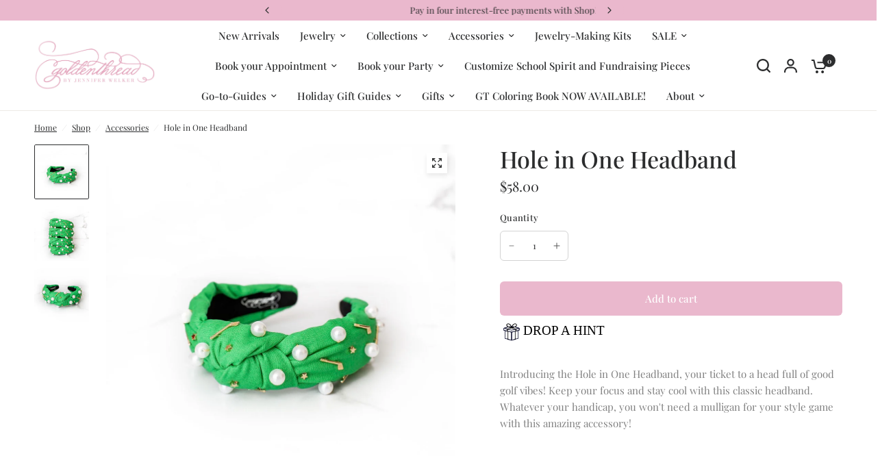

--- FILE ---
content_type: text/html; charset=utf-8
request_url: https://goldenthreadshop.com/collections/accessories/products/hole-in-one-headband
body_size: 68733
content:
<!doctype html><html class="no-js" lang="en" dir="ltr">
<head>
	<meta charset="utf-8">
	<meta http-equiv="X-UA-Compatible" content="IE=edge,chrome=1">
	<meta name="viewport" content="width=device-width, initial-scale=1, maximum-scale=5, viewport-fit=cover">
	<meta name="theme-color" content="#ffffff">
	<link rel="canonical" href="https://goldenthreadshop.com/products/hole-in-one-headband">
	<link rel="preconnect" href="https://cdn.shopify.com" crossorigin>
	<link rel="preload" as="style" href="//goldenthreadshop.com/cdn/shop/t/16/assets/app.css?v=49289071304743079051768931409">
<link rel="preload" as="style" href="//goldenthreadshop.com/cdn/shop/t/16/assets/product-grid.css?v=182556147575089601361768931443">
<link rel="preload" as="style" href="//goldenthreadshop.com/cdn/shop/t/16/assets/product.css?v=150696307188284975921768931444">
<link rel="preload" as="image" href="//goldenthreadshop.com/cdn/shop/files/GT45-3.jpg?v=1682455018&width=345" imagesrcset="//goldenthreadshop.com/cdn/shop/files/GT45-3.jpg?v=1682455018&width=345 345w,//goldenthreadshop.com/cdn/shop/files/GT45-3.jpg?v=1682455018&width=610 610w,//goldenthreadshop.com/cdn/shop/files/GT45-3.jpg?v=1682455018&width=1220 1220w" imagesizes="auto">




<link rel="preload" as="script" href="//goldenthreadshop.com/cdn/shop/t/16/assets/animations.min.js?v=147813703405119417831768931408">

<link rel="preload" as="script" href="//goldenthreadshop.com/cdn/shop/t/16/assets/header.js?v=6094887744313169711768931426">
<link rel="preload" as="script" href="//goldenthreadshop.com/cdn/shop/t/16/assets/vendor.min.js?v=3813312436454354751768931457">
<link rel="preload" as="script" href="//goldenthreadshop.com/cdn/shop/t/16/assets/app.js?v=91368911961534120321768931409">

<script>
window.lazySizesConfig = window.lazySizesConfig || {};
window.lazySizesConfig.expand = 250;
window.lazySizesConfig.loadMode = 1;
window.lazySizesConfig.loadHidden = false;
</script>


	<link rel="icon" type="image/png" href="//goldenthreadshop.com/cdn/shop/files/Untitled_design_8_4e7e6ed2-40f8-4433-8bac-c103bd9bb9c0.png?crop=center&height=32&v=1715713977&width=32">

	<title>
	Hole in One Headband &ndash; Golden Thread, Inc.
	</title>

	
	<meta name="description" content="Introducing the Hole in One Headband, your ticket to a head full of good golf vibes! Keep your focus and stay cool with this classic headband. Whatever your handicap, you won&#39;t need a mulligan for your style game with this amazing accessory!">
	
<link rel="preconnect" href="https://fonts.shopifycdn.com" crossorigin>

<meta property="og:site_name" content="Golden Thread, Inc.">
<meta property="og:url" content="https://goldenthreadshop.com/products/hole-in-one-headband">
<meta property="og:title" content="Hole in One Headband">
<meta property="og:type" content="product">
<meta property="og:description" content="Introducing the Hole in One Headband, your ticket to a head full of good golf vibes! Keep your focus and stay cool with this classic headband. Whatever your handicap, you won&#39;t need a mulligan for your style game with this amazing accessory!"><meta property="og:image" content="http://goldenthreadshop.com/cdn/shop/files/GT45-3.jpg?v=1682455018">
  <meta property="og:image:secure_url" content="https://goldenthreadshop.com/cdn/shop/files/GT45-3.jpg?v=1682455018">
  <meta property="og:image:width" content="1024">
  <meta property="og:image:height" content="1024"><meta property="og:price:amount" content="58.00">
  <meta property="og:price:currency" content="USD"><meta name="twitter:card" content="summary_large_image">
<meta name="twitter:title" content="Hole in One Headband">
<meta name="twitter:description" content="Introducing the Hole in One Headband, your ticket to a head full of good golf vibes! Keep your focus and stay cool with this classic headband. Whatever your handicap, you won&#39;t need a mulligan for your style game with this amazing accessory!">


	<link href="//goldenthreadshop.com/cdn/shop/t/16/assets/app.css?v=49289071304743079051768931409" rel="stylesheet" type="text/css" media="all" />
	<link href="//goldenthreadshop.com/cdn/shop/t/16/assets/product-grid.css?v=182556147575089601361768931443" rel="stylesheet" type="text/css" media="all" />

	<style data-shopify>
	@font-face {
  font-family: "Playfair Display";
  font-weight: 400;
  font-style: normal;
  font-display: swap;
  src: url("//goldenthreadshop.com/cdn/fonts/playfair_display/playfairdisplay_n4.9980f3e16959dc89137cc1369bfc3ae98af1deb9.woff2") format("woff2"),
       url("//goldenthreadshop.com/cdn/fonts/playfair_display/playfairdisplay_n4.c562b7c8e5637886a811d2a017f9e023166064ee.woff") format("woff");
}

@font-face {
  font-family: "Playfair Display";
  font-weight: 500;
  font-style: normal;
  font-display: swap;
  src: url("//goldenthreadshop.com/cdn/fonts/playfair_display/playfairdisplay_n5.6d96c6c4ac11fa0f6466bea3ceb706b13b60121f.woff2") format("woff2"),
       url("//goldenthreadshop.com/cdn/fonts/playfair_display/playfairdisplay_n5.243754f603c104a858dcf4ebe73445104040a1bf.woff") format("woff");
}

@font-face {
  font-family: "Playfair Display";
  font-weight: 600;
  font-style: normal;
  font-display: swap;
  src: url("//goldenthreadshop.com/cdn/fonts/playfair_display/playfairdisplay_n6.41e9dda2e7301ca861c0ec25a53c1bdf16b6624d.woff2") format("woff2"),
       url("//goldenthreadshop.com/cdn/fonts/playfair_display/playfairdisplay_n6.3fecbbfefcd2c3e39326078af5db97c0302e18b5.woff") format("woff");
}

@font-face {
  font-family: "Playfair Display";
  font-weight: 400;
  font-style: italic;
  font-display: swap;
  src: url("//goldenthreadshop.com/cdn/fonts/playfair_display/playfairdisplay_i4.804ea8da9192aaed0368534aa085b3c1f3411619.woff2") format("woff2"),
       url("//goldenthreadshop.com/cdn/fonts/playfair_display/playfairdisplay_i4.5538cb7a825d13d8a2333cd8a94065a93a95c710.woff") format("woff");
}

@font-face {
  font-family: "Playfair Display";
  font-weight: 600;
  font-style: italic;
  font-display: swap;
  src: url("//goldenthreadshop.com/cdn/fonts/playfair_display/playfairdisplay_i6.e139889de066849bfa40e4922acb535e30fe59b4.woff2") format("woff2"),
       url("//goldenthreadshop.com/cdn/fonts/playfair_display/playfairdisplay_i6.241aa0a92d0a28d4bc4c79030f71570c08f31eeb.woff") format("woff");
}

h1,h2,h3,h4,h5,h6,
	.h1,.h2,.h3,.h4,.h5,.h6,
	.logolink.text-logo,
	.heading-font,
	.h1-xlarge,
	.h1-large,
	blockquote p,
	blockquote span,
	.customer-addresses .my-address .address-index {
		font-style: normal;
		font-weight: 400;
		font-family: "Playfair Display", serif;
	}
	body,
	.body-font,
	.thb-product-detail .product-title {
		font-style: normal;
		font-weight: 400;
		font-family: "Playfair Display", serif;
	}
	:root {
		--mobile-swipe-width: calc(90vw - 15px);
		--grid-width: 1280px;
		--grid-width-row: 1380px;
		--font-body-scale: 1.0;
		--font-body-line-height-scale: 1.0;
		--font-body-letter-spacing: 0.0em;
		--font-announcement-scale: 1.0;
		--font-body-medium-weight: 500;
    --font-body-bold-weight: 600;
		--font-heading-scale: 1.0;
		--font-heading-line-height-scale: 1.0;
		--font-heading-letter-spacing: 0.0em;
		--font-navigation-scale: 1.0;
		--font-product-price-scale: 1.0;
		--font-product-title-scale: 1.0;
		--font-product-title-line-height-scale: 1.0;
		--button-letter-spacing: 0.0em;

		--block-border-radius: 2px;
		--button-border-radius: 6px;
		--input-border-radius: 6px;

		--bg-body: #ffffff;
		--bg-body-rgb: 255,255,255;
		--bg-body-darken: #f7f7f7;
		--payment-terms-background-color: #ffffff;
		
		--color-body: #2c2d2e;
		--color-body-rgb: 44,45,46;
		--color-heading: #2c2d2e;
		--color-heading-rgb: 44,45,46;

		--color-accent: #eab8cd;
		--color-accent-hover: #e29cba;
		--color-accent-rgb: 234,184,205;
		--color-border: #edeae6;
		--color-form-border: #D3D3D3;
		--color-overlay-rgb: 159,163,167;

		--shopify-accelerated-checkout-button-block-size: 50px;
		--shopify-accelerated-checkout-inline-alignment: center;
		--shopify-accelerated-checkout-skeleton-animation-duration: 0.25s;
		--shopify-accelerated-checkout-button-border-radius: 6px;

		--color-drawer-bg: #ffffff;
		--color-drawer-bg-rgb: 255,255,255;

		--color-announcement-bar-text: #2c2d2e;
		--color-announcement-bar-bg: #eab8cd;

		--color-secondary-menu-text: #ffffff;
		--color-secondary-menu-bg: #f1ece9;

		--color-header-bg: #ffffff;
		--color-header-bg-rgb: 255,255,255;
		--color-header-text: #2c2d2e;
		--color-header-text-rgb: 44,45,46;
		--color-header-links: #2c2d2e;
		--color-header-links-rgb: 44,45,46;
		--color-header-links-hover: #ffffff;
		--color-header-links-hover-rgb: 255,255,255;
		--color-header-icons: #2c2d2e;
		--color-header-border: #E2E2E2;

		--solid-button-background: #eab8cd;
		--solid-button-background-hover: #e29cba;
		--solid-button-label: #ffffff;
		--white-button-label: #eab8cd;

		--color-price: #2c2d2e;
		--color-price-rgb: 44,45,46;
		--color-price-discounted: #C62A32;

		--color-star: #FFAA47;

		--color-inventory-instock: #279A4B;
		--color-inventory-lowstock: #e97f32;--section-spacing-mobile: 50px;
		--section-spacing-desktop: 70px;--color-product-card-bg: #ffffff;--color-article-card-bg: #fcf9f6;--color-badge-text: #ffffff;
		--color-badge-sold-out: #6d6b6b;
		--color-badge-sale: #C62A32;
		--color-badge-preorder: #666666;
		--badge-corner-radius: 14px;


		--color-footer-heading: #FFFFFF;
		--color-footer-heading-rgb: 255,255,255;
		--color-footer-text: #ffffff;
		--color-footer-text-rgb: 255,255,255;
		--color-footer-link: #ffffff;
		--color-footer-link-hover: #FFFFFF;
		--color-footer-border: #ffffff;
		--color-footer-border-rgb: 255,255,255;
		--color-footer-bg: #eab8cd;
	}.badge[data-badge="popular"]{
				background: #eab8cd;
			}
		



</style>


	<script>
		window.theme = window.theme || {};
		theme = {
			settings: {
				money_with_currency_format:"${{amount}}",
				cart_drawer:false},
			routes: {
				root_url: '/',
				cart_url: '/cart',
				cart_add_url: '/cart/add',
				search_url: '/search',
				cart_change_url: '/cart/change',
				cart_update_url: '/cart/update',
				predictive_search_url: '/search/suggest',
			},
			variantStrings: {
        addToCart: `Add to cart`,
        soldOut: `Sold out`,
        unavailable: `Unavailable`,
        preOrder: `Pre-order`,
      },
			strings: {
				requiresTerms: `You must agree with the terms and conditions of sales to check out`,
				shippingEstimatorNoResults: `Sorry, we do not ship to your address.`,
				shippingEstimatorOneResult: `There is one shipping rate for your address:`,
				shippingEstimatorMultipleResults: `There are several shipping rates for your address:`,
				shippingEstimatorError: `One or more error occurred while retrieving shipping rates:`
			}
		};
	</script>
	<script>window.performance && window.performance.mark && window.performance.mark('shopify.content_for_header.start');</script><meta name="facebook-domain-verification" content="pkn7h25vo4pc1pyh5804mq3dwy46ik">
<meta name="google-site-verification" content="0KtAb84ohaYZQB3IsKfKimFFqjh3hqJmj6JlNqhpCYE">
<meta id="shopify-digital-wallet" name="shopify-digital-wallet" content="/17111641/digital_wallets/dialog">
<meta name="shopify-checkout-api-token" content="5ff28e9c2251ed296c76a2935c5498c6">
<meta id="in-context-paypal-metadata" data-shop-id="17111641" data-venmo-supported="false" data-environment="production" data-locale="en_US" data-paypal-v4="true" data-currency="USD">
<link rel="alternate" type="application/json+oembed" href="https://goldenthreadshop.com/products/hole-in-one-headband.oembed">
<script async="async" src="/checkouts/internal/preloads.js?locale=en-US"></script>
<link rel="preconnect" href="https://shop.app" crossorigin="anonymous">
<script async="async" src="https://shop.app/checkouts/internal/preloads.js?locale=en-US&shop_id=17111641" crossorigin="anonymous"></script>
<script id="apple-pay-shop-capabilities" type="application/json">{"shopId":17111641,"countryCode":"US","currencyCode":"USD","merchantCapabilities":["supports3DS"],"merchantId":"gid:\/\/shopify\/Shop\/17111641","merchantName":"Golden Thread, Inc.","requiredBillingContactFields":["postalAddress","email","phone"],"requiredShippingContactFields":["postalAddress","email","phone"],"shippingType":"shipping","supportedNetworks":["visa","masterCard","amex","discover","elo","jcb"],"total":{"type":"pending","label":"Golden Thread, Inc.","amount":"1.00"},"shopifyPaymentsEnabled":true,"supportsSubscriptions":true}</script>
<script id="shopify-features" type="application/json">{"accessToken":"5ff28e9c2251ed296c76a2935c5498c6","betas":["rich-media-storefront-analytics"],"domain":"goldenthreadshop.com","predictiveSearch":true,"shopId":17111641,"locale":"en"}</script>
<script>var Shopify = Shopify || {};
Shopify.shop = "golden-thread-inc.myshopify.com";
Shopify.locale = "en";
Shopify.currency = {"active":"USD","rate":"1.0"};
Shopify.country = "US";
Shopify.theme = {"name":"Updated copy of Vision Version 6.0 - Updated co...","id":149377908910,"schema_name":"Vision","schema_version":"11.2.0","theme_store_id":2053,"role":"main"};
Shopify.theme.handle = "null";
Shopify.theme.style = {"id":null,"handle":null};
Shopify.cdnHost = "goldenthreadshop.com/cdn";
Shopify.routes = Shopify.routes || {};
Shopify.routes.root = "/";</script>
<script type="module">!function(o){(o.Shopify=o.Shopify||{}).modules=!0}(window);</script>
<script>!function(o){function n(){var o=[];function n(){o.push(Array.prototype.slice.apply(arguments))}return n.q=o,n}var t=o.Shopify=o.Shopify||{};t.loadFeatures=n(),t.autoloadFeatures=n()}(window);</script>
<script>
  window.ShopifyPay = window.ShopifyPay || {};
  window.ShopifyPay.apiHost = "shop.app\/pay";
  window.ShopifyPay.redirectState = null;
</script>
<script id="shop-js-analytics" type="application/json">{"pageType":"product"}</script>
<script defer="defer" async type="module" src="//goldenthreadshop.com/cdn/shopifycloud/shop-js/modules/v2/client.init-shop-cart-sync_BT-GjEfc.en.esm.js"></script>
<script defer="defer" async type="module" src="//goldenthreadshop.com/cdn/shopifycloud/shop-js/modules/v2/chunk.common_D58fp_Oc.esm.js"></script>
<script defer="defer" async type="module" src="//goldenthreadshop.com/cdn/shopifycloud/shop-js/modules/v2/chunk.modal_xMitdFEc.esm.js"></script>
<script type="module">
  await import("//goldenthreadshop.com/cdn/shopifycloud/shop-js/modules/v2/client.init-shop-cart-sync_BT-GjEfc.en.esm.js");
await import("//goldenthreadshop.com/cdn/shopifycloud/shop-js/modules/v2/chunk.common_D58fp_Oc.esm.js");
await import("//goldenthreadshop.com/cdn/shopifycloud/shop-js/modules/v2/chunk.modal_xMitdFEc.esm.js");

  window.Shopify.SignInWithShop?.initShopCartSync?.({"fedCMEnabled":true,"windoidEnabled":true});

</script>
<script defer="defer" async type="module" src="//goldenthreadshop.com/cdn/shopifycloud/shop-js/modules/v2/client.payment-terms_Ci9AEqFq.en.esm.js"></script>
<script defer="defer" async type="module" src="//goldenthreadshop.com/cdn/shopifycloud/shop-js/modules/v2/chunk.common_D58fp_Oc.esm.js"></script>
<script defer="defer" async type="module" src="//goldenthreadshop.com/cdn/shopifycloud/shop-js/modules/v2/chunk.modal_xMitdFEc.esm.js"></script>
<script type="module">
  await import("//goldenthreadshop.com/cdn/shopifycloud/shop-js/modules/v2/client.payment-terms_Ci9AEqFq.en.esm.js");
await import("//goldenthreadshop.com/cdn/shopifycloud/shop-js/modules/v2/chunk.common_D58fp_Oc.esm.js");
await import("//goldenthreadshop.com/cdn/shopifycloud/shop-js/modules/v2/chunk.modal_xMitdFEc.esm.js");

  
</script>
<script>
  window.Shopify = window.Shopify || {};
  if (!window.Shopify.featureAssets) window.Shopify.featureAssets = {};
  window.Shopify.featureAssets['shop-js'] = {"shop-cart-sync":["modules/v2/client.shop-cart-sync_DZOKe7Ll.en.esm.js","modules/v2/chunk.common_D58fp_Oc.esm.js","modules/v2/chunk.modal_xMitdFEc.esm.js"],"init-fed-cm":["modules/v2/client.init-fed-cm_B6oLuCjv.en.esm.js","modules/v2/chunk.common_D58fp_Oc.esm.js","modules/v2/chunk.modal_xMitdFEc.esm.js"],"shop-cash-offers":["modules/v2/client.shop-cash-offers_D2sdYoxE.en.esm.js","modules/v2/chunk.common_D58fp_Oc.esm.js","modules/v2/chunk.modal_xMitdFEc.esm.js"],"shop-login-button":["modules/v2/client.shop-login-button_QeVjl5Y3.en.esm.js","modules/v2/chunk.common_D58fp_Oc.esm.js","modules/v2/chunk.modal_xMitdFEc.esm.js"],"pay-button":["modules/v2/client.pay-button_DXTOsIq6.en.esm.js","modules/v2/chunk.common_D58fp_Oc.esm.js","modules/v2/chunk.modal_xMitdFEc.esm.js"],"shop-button":["modules/v2/client.shop-button_DQZHx9pm.en.esm.js","modules/v2/chunk.common_D58fp_Oc.esm.js","modules/v2/chunk.modal_xMitdFEc.esm.js"],"avatar":["modules/v2/client.avatar_BTnouDA3.en.esm.js"],"init-windoid":["modules/v2/client.init-windoid_CR1B-cfM.en.esm.js","modules/v2/chunk.common_D58fp_Oc.esm.js","modules/v2/chunk.modal_xMitdFEc.esm.js"],"init-shop-for-new-customer-accounts":["modules/v2/client.init-shop-for-new-customer-accounts_C_vY_xzh.en.esm.js","modules/v2/client.shop-login-button_QeVjl5Y3.en.esm.js","modules/v2/chunk.common_D58fp_Oc.esm.js","modules/v2/chunk.modal_xMitdFEc.esm.js"],"init-shop-email-lookup-coordinator":["modules/v2/client.init-shop-email-lookup-coordinator_BI7n9ZSv.en.esm.js","modules/v2/chunk.common_D58fp_Oc.esm.js","modules/v2/chunk.modal_xMitdFEc.esm.js"],"init-shop-cart-sync":["modules/v2/client.init-shop-cart-sync_BT-GjEfc.en.esm.js","modules/v2/chunk.common_D58fp_Oc.esm.js","modules/v2/chunk.modal_xMitdFEc.esm.js"],"shop-toast-manager":["modules/v2/client.shop-toast-manager_DiYdP3xc.en.esm.js","modules/v2/chunk.common_D58fp_Oc.esm.js","modules/v2/chunk.modal_xMitdFEc.esm.js"],"init-customer-accounts":["modules/v2/client.init-customer-accounts_D9ZNqS-Q.en.esm.js","modules/v2/client.shop-login-button_QeVjl5Y3.en.esm.js","modules/v2/chunk.common_D58fp_Oc.esm.js","modules/v2/chunk.modal_xMitdFEc.esm.js"],"init-customer-accounts-sign-up":["modules/v2/client.init-customer-accounts-sign-up_iGw4briv.en.esm.js","modules/v2/client.shop-login-button_QeVjl5Y3.en.esm.js","modules/v2/chunk.common_D58fp_Oc.esm.js","modules/v2/chunk.modal_xMitdFEc.esm.js"],"shop-follow-button":["modules/v2/client.shop-follow-button_CqMgW2wH.en.esm.js","modules/v2/chunk.common_D58fp_Oc.esm.js","modules/v2/chunk.modal_xMitdFEc.esm.js"],"checkout-modal":["modules/v2/client.checkout-modal_xHeaAweL.en.esm.js","modules/v2/chunk.common_D58fp_Oc.esm.js","modules/v2/chunk.modal_xMitdFEc.esm.js"],"shop-login":["modules/v2/client.shop-login_D91U-Q7h.en.esm.js","modules/v2/chunk.common_D58fp_Oc.esm.js","modules/v2/chunk.modal_xMitdFEc.esm.js"],"lead-capture":["modules/v2/client.lead-capture_BJmE1dJe.en.esm.js","modules/v2/chunk.common_D58fp_Oc.esm.js","modules/v2/chunk.modal_xMitdFEc.esm.js"],"payment-terms":["modules/v2/client.payment-terms_Ci9AEqFq.en.esm.js","modules/v2/chunk.common_D58fp_Oc.esm.js","modules/v2/chunk.modal_xMitdFEc.esm.js"]};
</script>
<script>(function() {
  var isLoaded = false;
  function asyncLoad() {
    if (isLoaded) return;
    isLoaded = true;
    var urls = ["https:\/\/productoptions.w3apps.co\/js\/options.js?shop=golden-thread-inc.myshopify.com","https:\/\/drop-a-hint-premium.fly.dev\/script.js?shop=golden-thread-inc.myshopify.com","https:\/\/static.klaviyo.com\/onsite\/js\/XBSkbT\/klaviyo.js?company_id=XBSkbT\u0026shop=golden-thread-inc.myshopify.com","https:\/\/shopify-extension.getredo.com\/main.js?widget_id=chmj1udyc2w6j33\u0026shop=golden-thread-inc.myshopify.com"];
    for (var i = 0; i < urls.length; i++) {
      var s = document.createElement('script');
      s.type = 'text/javascript';
      s.async = true;
      s.src = urls[i];
      var x = document.getElementsByTagName('script')[0];
      x.parentNode.insertBefore(s, x);
    }
  };
  if(window.attachEvent) {
    window.attachEvent('onload', asyncLoad);
  } else {
    window.addEventListener('load', asyncLoad, false);
  }
})();</script>
<script id="__st">var __st={"a":17111641,"offset":-21600,"reqid":"f975198c-d574-4348-9042-0f2d84ce3fe9-1769203395","pageurl":"goldenthreadshop.com\/collections\/accessories\/products\/hole-in-one-headband","u":"182d1cd724f4","p":"product","rtyp":"product","rid":7950054228142};</script>
<script>window.ShopifyPaypalV4VisibilityTracking = true;</script>
<script id="captcha-bootstrap">!function(){'use strict';const t='contact',e='account',n='new_comment',o=[[t,t],['blogs',n],['comments',n],[t,'customer']],c=[[e,'customer_login'],[e,'guest_login'],[e,'recover_customer_password'],[e,'create_customer']],r=t=>t.map((([t,e])=>`form[action*='/${t}']:not([data-nocaptcha='true']) input[name='form_type'][value='${e}']`)).join(','),a=t=>()=>t?[...document.querySelectorAll(t)].map((t=>t.form)):[];function s(){const t=[...o],e=r(t);return a(e)}const i='password',u='form_key',d=['recaptcha-v3-token','g-recaptcha-response','h-captcha-response',i],f=()=>{try{return window.sessionStorage}catch{return}},m='__shopify_v',_=t=>t.elements[u];function p(t,e,n=!1){try{const o=window.sessionStorage,c=JSON.parse(o.getItem(e)),{data:r}=function(t){const{data:e,action:n}=t;return t[m]||n?{data:e,action:n}:{data:t,action:n}}(c);for(const[e,n]of Object.entries(r))t.elements[e]&&(t.elements[e].value=n);n&&o.removeItem(e)}catch(o){console.error('form repopulation failed',{error:o})}}const l='form_type',E='cptcha';function T(t){t.dataset[E]=!0}const w=window,h=w.document,L='Shopify',v='ce_forms',y='captcha';let A=!1;((t,e)=>{const n=(g='f06e6c50-85a8-45c8-87d0-21a2b65856fe',I='https://cdn.shopify.com/shopifycloud/storefront-forms-hcaptcha/ce_storefront_forms_captcha_hcaptcha.v1.5.2.iife.js',D={infoText:'Protected by hCaptcha',privacyText:'Privacy',termsText:'Terms'},(t,e,n)=>{const o=w[L][v],c=o.bindForm;if(c)return c(t,g,e,D).then(n);var r;o.q.push([[t,g,e,D],n]),r=I,A||(h.body.append(Object.assign(h.createElement('script'),{id:'captcha-provider',async:!0,src:r})),A=!0)});var g,I,D;w[L]=w[L]||{},w[L][v]=w[L][v]||{},w[L][v].q=[],w[L][y]=w[L][y]||{},w[L][y].protect=function(t,e){n(t,void 0,e),T(t)},Object.freeze(w[L][y]),function(t,e,n,w,h,L){const[v,y,A,g]=function(t,e,n){const i=e?o:[],u=t?c:[],d=[...i,...u],f=r(d),m=r(i),_=r(d.filter((([t,e])=>n.includes(e))));return[a(f),a(m),a(_),s()]}(w,h,L),I=t=>{const e=t.target;return e instanceof HTMLFormElement?e:e&&e.form},D=t=>v().includes(t);t.addEventListener('submit',(t=>{const e=I(t);if(!e)return;const n=D(e)&&!e.dataset.hcaptchaBound&&!e.dataset.recaptchaBound,o=_(e),c=g().includes(e)&&(!o||!o.value);(n||c)&&t.preventDefault(),c&&!n&&(function(t){try{if(!f())return;!function(t){const e=f();if(!e)return;const n=_(t);if(!n)return;const o=n.value;o&&e.removeItem(o)}(t);const e=Array.from(Array(32),(()=>Math.random().toString(36)[2])).join('');!function(t,e){_(t)||t.append(Object.assign(document.createElement('input'),{type:'hidden',name:u})),t.elements[u].value=e}(t,e),function(t,e){const n=f();if(!n)return;const o=[...t.querySelectorAll(`input[type='${i}']`)].map((({name:t})=>t)),c=[...d,...o],r={};for(const[a,s]of new FormData(t).entries())c.includes(a)||(r[a]=s);n.setItem(e,JSON.stringify({[m]:1,action:t.action,data:r}))}(t,e)}catch(e){console.error('failed to persist form',e)}}(e),e.submit())}));const S=(t,e)=>{t&&!t.dataset[E]&&(n(t,e.some((e=>e===t))),T(t))};for(const o of['focusin','change'])t.addEventListener(o,(t=>{const e=I(t);D(e)&&S(e,y())}));const B=e.get('form_key'),M=e.get(l),P=B&&M;t.addEventListener('DOMContentLoaded',(()=>{const t=y();if(P)for(const e of t)e.elements[l].value===M&&p(e,B);[...new Set([...A(),...v().filter((t=>'true'===t.dataset.shopifyCaptcha))])].forEach((e=>S(e,t)))}))}(h,new URLSearchParams(w.location.search),n,t,e,['guest_login'])})(!0,!0)}();</script>
<script integrity="sha256-4kQ18oKyAcykRKYeNunJcIwy7WH5gtpwJnB7kiuLZ1E=" data-source-attribution="shopify.loadfeatures" defer="defer" src="//goldenthreadshop.com/cdn/shopifycloud/storefront/assets/storefront/load_feature-a0a9edcb.js" crossorigin="anonymous"></script>
<script crossorigin="anonymous" defer="defer" src="//goldenthreadshop.com/cdn/shopifycloud/storefront/assets/shopify_pay/storefront-65b4c6d7.js?v=20250812"></script>
<script data-source-attribution="shopify.dynamic_checkout.dynamic.init">var Shopify=Shopify||{};Shopify.PaymentButton=Shopify.PaymentButton||{isStorefrontPortableWallets:!0,init:function(){window.Shopify.PaymentButton.init=function(){};var t=document.createElement("script");t.src="https://goldenthreadshop.com/cdn/shopifycloud/portable-wallets/latest/portable-wallets.en.js",t.type="module",document.head.appendChild(t)}};
</script>
<script data-source-attribution="shopify.dynamic_checkout.buyer_consent">
  function portableWalletsHideBuyerConsent(e){var t=document.getElementById("shopify-buyer-consent"),n=document.getElementById("shopify-subscription-policy-button");t&&n&&(t.classList.add("hidden"),t.setAttribute("aria-hidden","true"),n.removeEventListener("click",e))}function portableWalletsShowBuyerConsent(e){var t=document.getElementById("shopify-buyer-consent"),n=document.getElementById("shopify-subscription-policy-button");t&&n&&(t.classList.remove("hidden"),t.removeAttribute("aria-hidden"),n.addEventListener("click",e))}window.Shopify?.PaymentButton&&(window.Shopify.PaymentButton.hideBuyerConsent=portableWalletsHideBuyerConsent,window.Shopify.PaymentButton.showBuyerConsent=portableWalletsShowBuyerConsent);
</script>
<script data-source-attribution="shopify.dynamic_checkout.cart.bootstrap">document.addEventListener("DOMContentLoaded",(function(){function t(){return document.querySelector("shopify-accelerated-checkout-cart, shopify-accelerated-checkout")}if(t())Shopify.PaymentButton.init();else{new MutationObserver((function(e,n){t()&&(Shopify.PaymentButton.init(),n.disconnect())})).observe(document.body,{childList:!0,subtree:!0})}}));
</script>
<link id="shopify-accelerated-checkout-styles" rel="stylesheet" media="screen" href="https://goldenthreadshop.com/cdn/shopifycloud/portable-wallets/latest/accelerated-checkout-backwards-compat.css" crossorigin="anonymous">
<style id="shopify-accelerated-checkout-cart">
        #shopify-buyer-consent {
  margin-top: 1em;
  display: inline-block;
  width: 100%;
}

#shopify-buyer-consent.hidden {
  display: none;
}

#shopify-subscription-policy-button {
  background: none;
  border: none;
  padding: 0;
  text-decoration: underline;
  font-size: inherit;
  cursor: pointer;
}

#shopify-subscription-policy-button::before {
  box-shadow: none;
}

      </style>

<script>window.performance && window.performance.mark && window.performance.mark('shopify.content_for_header.end');</script> <!-- Header hook for plugins -->

	<script>document.documentElement.className = document.documentElement.className.replace('no-js', 'js');</script>
	
<!-- BEGIN app block: shopify://apps/redo/blocks/redo_app_embed/c613644b-6df4-4d11-b336-43a5c06745a1 --><!-- BEGIN app snippet: env -->

<script>
  if (typeof process === "undefined") {
    process = {};
  }
  process.env ??= {};
  process.env.AMPLITUDE_API_KEY = "b5eacb35b49c693d959231826b35f7ca";
  process.env.IPIFY_API_KEY = "at_S8q5xe1hwi5jKf6CSb4V661KXTKK2";
  process.env.REDO_API_URL = "https://shopify-cdn.getredo.com";
  process.env.REDO_CHAT_WIDGET_URL = "https://chat-widget.getredo.com";
  process.env.REDO_SHOPIFY_SERVER_URL = "https://shopify-server.getredo.com";

  if (typeof redoStorefront === "undefined") {
    redoStorefront = {};
  }
  redoStorefront.env ??= {};
  redoStorefront.env.AMPLITUDE_API_KEY = "b5eacb35b49c693d959231826b35f7ca";
  redoStorefront.env.IPIFY_API_KEY = "at_S8q5xe1hwi5jKf6CSb4V661KXTKK2";
  redoStorefront.env.REDO_API_URL = "https://shopify-cdn.getredo.com";
  redoStorefront.env.REDO_CHAT_WIDGET_URL = "https://chat-widget.getredo.com";
  redoStorefront.env.REDO_SHOPIFY_SERVER_URL = "https://shopify-server.getredo.com";
</script>
<!-- END app snippet -->
<script>
  const parts = navigator.userAgent.split(" ").map(part => btoa(part)).join("").replace(/=/g, "").toLowerCase();
  if (!parts.includes("2hyb21lluxpz2h0ag91c2") && !parts.includes("w90bwzwcg93zxikdiwmjipk")) {
    const script = document.createElement("script");
    script.async = true;
    script.src = "https://cdn.shopify.com/extensions/019beca6-cf2f-7432-aef7-6c716ae88c38/redo-v1.140167/assets/main.js";
    document.head.appendChild(script);
  }
</script>

<!-- END app block --><!-- BEGIN app block: shopify://apps/bold-subscriptions/blocks/bsub-embed/9ceb49f0-5fe5-4b5e-943d-f8af8985167d -->
<script id="bold-subscriptions-app-embed-script" type="text/javascript" defer>
    
        
            if (window.location.href.includes('pages/manage-subscriptions')) {
                const queryParams = new URLSearchParams(window.location.search);
                if(queryParams.has('deep_link') && queryParams.get('deep_link') === 'upsell' &&
                    queryParams.has('type') && queryParams.get('type') === 'upcoming-order-email'
                ) {
                    window.location.href=`/account/login?${queryParams.toString()}&from_msp=true`;
                }
            } else if (window.location.href.includes('/account/login')) {
                document.addEventListener('DOMContentLoaded', function() {
                    const queryParams = new URLSearchParams(window.location.search);
                    if(queryParams.has('from_msp')) {
                        queryParams.delete('from_msp');

                        let form = document.querySelector("#customer_login");

                        if(form) {
                            let input = document.createElement('input');
                            input.type = 'hidden';
                            input.name = 'return_to';
                            input.value = `https://goldenthreadshop.com/pages/manage-subscriptions?${queryParams.toString()}`;

                            form.appendChild(input);
                        }
                    }
                });
            }
        
    

    window.BOLD = window.BOLD || {};
    window.BOLD.subscriptions = window.BOLD.subscriptions || {};
    window.BOLD.subscriptions.config = window.BOLD.subscriptions.config || {};
    window.BOLD.subscriptions.config.isAppEmbedEnabled = true;
    window.BOLD.subscriptions.classes = window.BOLD.subscriptions.classes || {};
    window.BOLD.subscriptions.patches = window.BOLD.subscriptions.patches || {};
    window.BOLD.subscriptions.patches.maxCheckoutRetries = window.BOLD.subscriptions.patches.maxCheckoutRetries || 200;
    window.BOLD.subscriptions.patches.currentCheckoutRetries = window.BOLD.subscriptions.patches.currentCheckoutRetries || 0;
    window.BOLD.subscriptions.patches.maxCashierPatchAttempts = window.BOLD.subscriptions.patches.maxCashierPatchAttempts || 200;
    window.BOLD.subscriptions.patches.currentCashierPatchAttempts = window.BOLD.subscriptions.patches.currentCashierPatchAttempts || 0;
    window.BOLD.subscriptions.config.platform = 'shopify';
    window.BOLD.subscriptions.config.shopDomain = 'golden-thread-inc.myshopify.com';
    window.BOLD.subscriptions.config.customDomain = 'goldenthreadshop.com';
    window.BOLD.subscriptions.config.shopIdentifier = '17111641';
    window.BOLD.subscriptions.config.cashierUrl = 'https://cashier.boldcommerce.com';
    window.BOLD.subscriptions.config.boldAPIBase = 'https://app-api.boldapps.net/';
    window.BOLD.subscriptions.config.cashierApplicationUUID = '2e6a2bbc-b12b-4255-abdf-a02af85c0d4e';
    window.BOLD.subscriptions.config.appUrl = 'https://sub.boldapps.net';
    window.BOLD.subscriptions.config.currencyCode = 'USD';
    window.BOLD.subscriptions.config.checkoutType = 'shopify';
    window.BOLD.subscriptions.config.currencyFormat = "$\u0026#123;\u0026#123;amount}}";
    window.BOLD.subscriptions.config.shopCurrencies = [{"id":5909,"currency":"USD","currency_format":"$\u0026#123;\u0026#123;amount}}","created_at":"2023-09-19 17:45:45","updated_at":"2023-09-19 17:45:45"}];
    window.BOLD.subscriptions.config.shopSettings = {"allow_msp_cancellation":true,"allow_msp_prepaid_renewal":true,"customer_can_pause_subscription":true,"customer_can_change_next_order_date":false,"customer_can_change_order_frequency":false,"customer_can_create_an_additional_order":false,"customer_can_use_passwordless_login":false,"customer_passwordless_login_redirect":false,"customer_can_add_products_to_existing_subscriptions":true,"show_currency_code":true,"stored_payment_method_policy":"required","customer_portal_path":"pages\/manage-subscriptions"};
    window.BOLD.subscriptions.config.customerLoginPath = null;
    window.BOLD.subscriptions.config.isPrepaidEnabled = window.BOLD.subscriptions.config.isPrepaidEnabled || true;
    window.BOLD.subscriptions.config.loadSubscriptionGroupFrom = 'default';
    window.BOLD.subscriptions.config.loadSubscriptionGroupFromTypes = "default";
    window.BOLD.subscriptions.config.cashierPluginOnlyMode = window.BOLD.subscriptions.config.cashierPluginOnlyMode || false;
    if (window.BOLD.subscriptions.config.waitForCheckoutLoader === undefined) {
        window.BOLD.subscriptions.config.waitForCheckoutLoader = true;
    }

    window.BOLD.subscriptions.config.addToCartFormSelectors = window.BOLD.subscriptions.config.addToCartFormSelectors || [];
    window.BOLD.subscriptions.config.addToCartButtonSelectors = window.BOLD.subscriptions.config.addToCartButtonSelectors || [];
    window.BOLD.subscriptions.config.widgetInsertBeforeSelectors = window.BOLD.subscriptions.config.widgetInsertBeforeSelectors || [];
    window.BOLD.subscriptions.config.quickAddToCartButtonSelectors = window.BOLD.subscriptions.config.quickAddToCartButtonSelectors || [];
    window.BOLD.subscriptions.config.cartElementSelectors = window.BOLD.subscriptions.config.cartElementSelectors || [];
    window.BOLD.subscriptions.config.cartTotalElementSelectors = window.BOLD.subscriptions.config.cartTotalElementSelectors || [];
    window.BOLD.subscriptions.config.lineItemSelectors = window.BOLD.subscriptions.config.lineItemSelectors || [];
    window.BOLD.subscriptions.config.lineItemNameSelectors = window.BOLD.subscriptions.config.lineItemNameSelectors || [];
    window.BOLD.subscriptions.config.checkoutButtonSelectors = window.BOLD.subscriptions.config.checkoutButtonSelectors || [];

    window.BOLD.subscriptions.config.featureFlags = window.BOLD.subscriptions.config.featureFlagOverrides || ["BE-2298-Support-Variant-Selections-In-Sub-Groups","BE-4182-report-business-metric","BE-5833-chunk-upcoming-order-email","BE-3206-shipping-option-api","BE-6210-schedule-foodfund-product-report","BE-6302-job-perf-metrics","BE-6519-admin-edit-delivery-methods"];
    window.BOLD.subscriptions.config.subscriptionProcessingFrequency = '60';
    window.BOLD.subscriptions.config.requireMSPInitialLoadingMessage = true;
    window.BOLD.subscriptions.data = window.BOLD.subscriptions.data || {};

    // Interval text markup template
    window.BOLD.subscriptions.config.lineItemPropertyListSelectors = window.BOLD.subscriptions.config.lineItemPropertyListSelectors || [];
    window.BOLD.subscriptions.config.lineItemPropertyListSelectors.push('dl.definitionList');
    window.BOLD.subscriptions.config.lineItemPropertyListTemplate = window.BOLD.subscriptions.config.lineItemPropertyListTemplate || '<dl class="definitionList"></dl>';
    window.BOLD.subscriptions.config.lineItemPropertyTemplate = window.BOLD.subscriptions.config.lineItemPropertyTemplate || '<dt class="definitionList-key">{{key}}:</dt><dd class="definitionList-value">{{value}}</dd>';

    // Discount text markup template
    window.BOLD.subscriptions.config.discountItemTemplate = window.BOLD.subscriptions.config.discountItemTemplate || '<div class="bold-subscriptions-discount"><div class="bold-subscriptions-discount__details">{{details}}</div><div class="bold-subscriptions-discount__total">{{total}}</div></div>';


    // Constants in XMLHttpRequest are not reliable, so we will create our own
    // reference: https://developer.mozilla.org/en-US/docs/Web/API/XMLHttpRequest/readyState
    window.BOLD.subscriptions.config.XMLHttpRequest = {
        UNSENT:0,            // Client has been created. open() not called yet.
        OPENED: 1,           // open() has been called.
        HEADERS_RECEIVED: 2, // send() has been called, and headers and status are available.
        LOADING: 3,          // Downloading; responseText holds partial data.
        DONE: 4              // The operation is complete.
    };

    window.BOLD.subscriptions.config.assetBaseUrl = 'https://sub.boldapps.net';
    if (window.localStorage && window.localStorage.getItem('boldSubscriptionsAssetBaseUrl')) {
        window.BOLD.subscriptions.config.assetBaseUrl = window.localStorage.getItem('boldSubscriptionsAssetBaseUrl')
    }

    window.BOLD.subscriptions.data.subscriptionGroups = [];
    if (localStorage && localStorage.getItem('boldSubscriptionsSubscriptionGroups')) {
        window.BOLD.subscriptions.data.subscriptionGroups = JSON.parse(localStorage.getItem('boldSubscriptionsSubscriptionGroups'));
    } else {
        window.BOLD.subscriptions.data.subscriptionGroups = [{"id":35611,"billing_rules":[{"id":81073,"subscription_group_id":35611,"interval_name":"Golden Thread ","billing_rule":"FREQ=MONTHLY;BYDAY=MO;BYSETPOS=1","custom_billing_rule":""}],"is_subscription_only":false,"allow_prepaid":false,"allow_dynamic_discount":false,"is_prepaid_only":false,"should_continue_prepaid":true,"continue_prepaid_type":"as_prepaid","prepaid_durations":[{"id":35178,"subscription_group_id":35611,"total_duration":1,"discount_type":"percentage","discount_value":0}],"dynamic_discounts":[],"selection_options":[{"platform_entity_id":"8066139390126"}],"discount_type":"no_discount","percent_discount":0,"fixed_discount":0,"can_add_to_cart":true}];
    }

    window.BOLD.subscriptions.isFeatureFlagEnabled = function (featureFlag) {
        for (var i = 0; i < window.BOLD.subscriptions.config.featureFlags.length; i++) {
            if (window.BOLD.subscriptions.config.featureFlags[i] === featureFlag){
                return true;
            }
        }
        return false;
    }

    window.BOLD.subscriptions.logger = {
        tag: "bold_subscriptions",
        // the bold subscriptions log level
        // 0 - errors (default)
        // 1 - warnings + errors
        // 2 - info + warnings + errors
        // use window.localStorage.setItem('boldSubscriptionsLogLevel', x) to set the log level
        levels: {
            ERROR: 0,
            WARN: 1,
            INFO: 2,
        },
        level: parseInt((window.localStorage && window.localStorage.getItem('boldSubscriptionsLogLevel')) || "0", 10),
        _log: function(callArgs, level) {
            if (!window.console) {
                return null;
            }

            if (window.BOLD.subscriptions.logger.level < level) {
                return;
            }

            var params = Array.prototype.slice.call(callArgs);
            params.unshift(window.BOLD.subscriptions.logger.tag);

            switch (level) {
                case window.BOLD.subscriptions.logger.levels.INFO:
                    console.info.apply(null, params);
                    return;
                case window.BOLD.subscriptions.logger.levels.WARN:
                    console.warn.apply(null, params);
                    return;
                case window.BOLD.subscriptions.logger.levels.ERROR:
                    console.error.apply(null, params);
                    return;
                default:
                    console.log.apply(null, params);
                    return;
            }
        },
        info: function() {
            window.BOLD.subscriptions.logger._log(arguments, window.BOLD.subscriptions.logger.levels.INFO);
        },
        warn: function() {
            window.BOLD.subscriptions.logger._log(arguments, window.BOLD.subscriptions.logger.levels.WARN);
        },
        error: function() {
            window.BOLD.subscriptions.logger._log(arguments, window.BOLD.subscriptions.logger.levels.ERROR);
        }
    }

    window.BOLD.subscriptions.shouldLoadSubscriptionGroupFromAPI = function() {
        return window.BOLD.subscriptions.config.loadSubscriptionGroupFrom === window.BOLD.subscriptions.config.loadSubscriptionGroupFromTypes['BSUB_API'];
    }

    window.BOLD.subscriptions.getSubscriptionGroupFromProductId = function (productId) {
        var data = window.BOLD.subscriptions.data;
        var foundGroup = null;
        for (var i = 0; i < data.subscriptionGroups.length; i += 1) {
            var subscriptionGroup = data.subscriptionGroups[i];
            for (var j = 0; j < subscriptionGroup.selection_options.length; j += 1) {
                var selectionOption = subscriptionGroup.selection_options[j];
                if (selectionOption.platform_entity_id === productId.toString()) {
                    foundGroup = subscriptionGroup;
                    break;
                }
            }
            if (foundGroup) {
                break;
            }
        }
        return foundGroup;
    };

    window.BOLD.subscriptions.getSubscriptionGroupById = function(subGroupId) {
        var subscriptionGroups = window.BOLD.subscriptions.data.subscriptionGroups;

        for (var i = 0; i < subscriptionGroups.length; i += 1) {
            var subGroup = subscriptionGroups[i];
            if (subGroup.id === subGroupId) {
                return subGroup;
            }
        }

        return null;
    };

    window.BOLD.subscriptions.addSubscriptionGroup = function (subscriptionGroup) {
        if(!window.BOLD.subscriptions.getSubscriptionGroupById(subscriptionGroup.id))
        {
            window.BOLD.subscriptions.data.subscriptionGroups.push(subscriptionGroup);
        }
    }

    window.BOLD.subscriptions.getSubscriptionGroupPrepaidDurationById = function(subscriptionGroupId, prepaidDurationId) {
        var subscriptionGroup = window.BOLD.subscriptions.getSubscriptionGroupById(subscriptionGroupId);

        if (
            !subscriptionGroup
            || !subscriptionGroup.prepaid_durations
            || !subscriptionGroup.prepaid_durations.length
        ) {
            return null;
        }

        for (var i = 0; i < subscriptionGroup.prepaid_durations.length; i++) {
            var prepaidDuration = subscriptionGroup.prepaid_durations[i];
            if (prepaidDuration.id === prepaidDurationId) {
                return prepaidDuration;
            }
        }

        return null;
    }

    window.BOLD.subscriptions.getSubscriptionGroupBillingRuleById = function(subGroup, billingRuleId) {
        for (var i = 0; i < subGroup.billing_rules.length; i += 1) {
            var billingRule = subGroup.billing_rules[i];
            if (billingRule.id === billingRuleId) {
                return billingRule;
            }
        }

        return null;
    };

    window.BOLD.subscriptions.toggleDisabledAddToCartButtons = function(d) {
        var addToCartForms = document.querySelectorAll(window.BOLD.subscriptions.config.addToCartFormSelectors.join(','));
        var disable = !!d;
        for (var i = 0; i < addToCartForms.length; i++) {
            var addToCartForm = addToCartForms[i];
            var productId = window.BOLD.subscriptions.getProductIdFromAddToCartForm(addToCartForm);
            var subscriptionGroup = window.BOLD.subscriptions.getSubscriptionGroupFromProductId(productId);

            if(window.BOLD.subscriptions.isFeatureFlagEnabled('BS2-4659_improve_large_group_selection') ) {
                if (subscriptionGroup || window.BOLD.subscriptions.shouldLoadSubscriptionGroupFromAPI()) {
                    var addToCartButtons = addToCartForm.querySelectorAll(window.BOLD.subscriptions.config.addToCartButtonSelectors.join(','));
                    for (var j = 0; j < addToCartButtons.length; j++) {
                        var addToCartButton = addToCartButtons[j];
                        var toggleAction = disable ?  addToCartButton.setAttribute : addToCartButton.removeAttribute;

                        addToCartButton.disabled = disable;
                        toggleAction.call(addToCartButton, 'data-disabled-by-subscriptions', disable);
                    }
                }
            } else {
                if (subscriptionGroup) {
                    var addToCartButtons = addToCartForm.querySelectorAll(window.BOLD.subscriptions.config.addToCartButtonSelectors.join(','));
                    for (var j = 0; j < addToCartButtons.length; j++) {
                        var addToCartButton = addToCartButtons[j];
                        var toggleAction = disable ?  addToCartButton.setAttribute : addToCartButton.removeAttribute;

                        addToCartButton.disabled = disable;
                        toggleAction.call(addToCartButton, 'data-disabled-by-subscriptions', disable);
                    }
                }
            }

        }
    };

    window.BOLD.subscriptions.disableAddToCartButtons = function () {
        // only disable the add to cart buttons if the app isn't loaded yet
        if (!window.BOLD.subscriptions.app) {
            window.BOLD.subscriptions.toggleDisabledAddToCartButtons(true);
        } else {
            window.BOLD.subscriptions.enableAddToCartButtons();
        }
    };

    window.BOLD.subscriptions.enableAddToCartButtons = function () {
        document.removeEventListener('click', window.BOLD.subscriptions.preventSubscriptionAddToCart);
        window.BOLD.subscriptions.toggleDisabledAddToCartButtons(false);
    };

    window.BOLD.subscriptions.toggleDisabledCheckoutButtons = function(d) {
        var checkoutButtons = document.querySelectorAll(window.BOLD.subscriptions.config.checkoutButtonSelectors.join(','));
        var disable = !!d;
        for (var i = 0; i < checkoutButtons.length; i++) {
            var checkoutButton = checkoutButtons[i];
            var toggleAction = disable ? checkoutButton.setAttribute : checkoutButton.removeAttribute;

            checkoutButton.disabled = disable;
            toggleAction.call(checkoutButton, 'data-disabled-by-subscriptions', disable);
        }
    }

    window.BOLD.subscriptions.disableCheckoutButtons = function() {
        // only disable the checkout buttons if the app isn't loaded yet
        if (!window.BOLD.subscriptions.app) {
            window.BOLD.subscriptions.toggleDisabledCheckoutButtons(true);
        } else {
            window.BOLD.subscriptions.enableCheckoutButtons();
        }
    }

    window.BOLD.subscriptions.enableCheckoutButtons = function() {
        document.removeEventListener('click', window.BOLD.subscriptions.preventCheckout);
        window.BOLD.subscriptions.toggleDisabledCheckoutButtons(false);
    }

    window.BOLD.subscriptions.hasSuccessfulAddToCarts = function() {
        if (typeof(Storage) !== "undefined") {
            var successfulAddToCarts = JSON.parse(
                window.localStorage.getItem('boldSubscriptionsSuccessfulAddToCarts') || '[]'
            );
            if (successfulAddToCarts.length > 0) {
                return true;
            }
        }

        return false;
    }

    window.BOLD.subscriptions.hasPendingAddToCarts = function() {
        if (typeof(Storage) !== "undefined") {
            var pendingAddToCarts = JSON.parse(
                window.localStorage.getItem('boldSubscriptionsPendingAddToCarts') || '[]'
            );
            if (pendingAddToCarts.length > 0) {
                return true;
            }
        }

        return false;
    }

    window.BOLD.subscriptions.addJSAsset = function(src, deferred) {
        var scriptTag = document.getElementById('bold-subscriptions-app-embed-script');
        var jsElement = document.createElement('script');
        jsElement.type = 'text/javascript';
        jsElement.src = src;
        if (deferred) {
           jsElement.defer = true;
        }
        scriptTag.parentNode.insertBefore(jsElement, scriptTag);
    };

    window.BOLD.subscriptions.addCSSAsset = function(href) {
        var scriptTag = document.getElementById('bold-subscriptions-app-embed-script');
        var cssElement = document.createElement('link');
        cssElement.href = href;
        cssElement.rel = 'stylesheet';
        scriptTag.parentNode.insertBefore(cssElement, scriptTag);
    };

    window.BOLD.subscriptions.loadStorefrontAssets = function loadStorefrontAssets() {
        var assets = window.BOLD.subscriptions.config.assets;
        window.BOLD.subscriptions.addCSSAsset(window.BOLD.subscriptions.config.assetBaseUrl + '/static/' + assets['storefront.css']);
        window.BOLD.subscriptions.addJSAsset(window.BOLD.subscriptions.config.assetBaseUrl + '/static/' + assets['storefront.js'], false);
    };

    window.BOLD.subscriptions.loadCustomerPortalAssets = function loadCustomerPortalAssets() {
      if (document.getElementById('customer-portal-root') || document.getElementsByClassName('bsub-express-add-ons-widget')) {
        var assets = window.BOLD.subscriptions.config.assets;
        window.BOLD.subscriptions.addCSSAsset(window.BOLD.subscriptions.config.assetBaseUrl + '/static/' + assets['customer_portal.css']);
        window.BOLD.subscriptions.addJSAsset(window.BOLD.subscriptions.config.assetBaseUrl + '/static/' + assets['customer_portal.js'], true);
      }
    };

    window.BOLD.subscriptions.processManifest = function() {
        if (!window.BOLD.subscriptions.processedManifest) {
            window.BOLD.subscriptions.processedManifest = true;
            window.BOLD.subscriptions.config.assets = JSON.parse(this.responseText);

            
            window.BOLD.subscriptions.loadCustomerPortalAssets();
        }
    };

    window.BOLD.subscriptions.addInitialLoadingMessage = function() {
        var customerPortalNode = document.getElementById('customer-portal-root');
        if (customerPortalNode && window.BOLD.subscriptions.config.requireMSPInitialLoadingMessage) {
            customerPortalNode.innerHTML = '<div class="bold-subscriptions-loader-container"><div class="bold-subscriptions-loader"></div></div>';
        }
    }

    window.BOLD.subscriptions.contentLoaded = function() {
        window.BOLD.subscriptions.data.contentLoadedEventTriggered = true;
        window.BOLD.subscriptions.addInitialLoadingMessage();
        
    };

    window.BOLD.subscriptions.preventSubscriptionAddToCart = function(e) {
        if (e.target.matches(window.BOLD.subscriptions.config.addToCartButtonSelectors.join(',')) && e.target.form) {
            var productId = window.BOLD.subscriptions.getProductIdFromAddToCartForm(e.target.form);
            var subscriptionGroup = window.BOLD.subscriptions.getSubscriptionGroupFromProductId(productId);
            if(window.BOLD.subscriptions.isFeatureFlagEnabled('BS2-4659_improve_large_group_selection'))
            {
                if (subscriptionGroup || window.BOLD.subscriptions.shouldLoadSubscriptionGroupFromAPI()) {
                    // This code prevents products in subscription groups from being added to the cart before the
                    // Subscriptions app fully loads. Once the subscriptions app loads it will re-enable the
                    // buttons. Use window.BOLD.subscriptions.enableAddToCartButtons enable them manually.
                    e.preventDefault();
                    return false;
                }
            } else {
                if (subscriptionGroup) {
                    // This code prevents products in subscription groups from being added to the cart before the
                    // Subscriptions app fully loads. Once the subscriptions app loads it will re-enable the
                    // buttons. Use window.BOLD.subscriptions.enableAddToCartButtons enable them manually.
                    e.preventDefault();
                    return false;
                }
            }

        }
    };

    window.BOLD.subscriptions.preventCheckout = function(e) {
        if (
            e.target.matches(window.BOLD.subscriptions.config.checkoutButtonSelectors.join(','))
            && (window.BOLD.subscriptions.hasSuccessfulAddToCarts() || window.BOLD.subscriptions.hasPendingAddToCarts())
        ) {
            // This code prevents checkouts on the shop until the Subscriptions app fully loads.
            // When the Subscriptions app is ready it will enable the checkout buttons itself.
            // Use window.BOLD.subscriptions.enableCheckoutButtons to enable them manually.
            e.preventDefault();
            return false;
        }
    }

    if (!window.BOLD.subscriptions.config.legacyAssetsLoaded) {
        
        document.addEventListener('DOMContentLoaded', window.BOLD.subscriptions.contentLoaded);
    }

    if (!Element.prototype.matches) {
        Element.prototype.matches =
            Element.prototype.matchesSelector ||
            Element.prototype.mozMatchesSelector ||
            Element.prototype.msMatchesSelector ||
            Element.prototype.oMatchesSelector ||
            Element.prototype.webkitMatchesSelector ||
            function(s) {
                var matches = (this.document || this.ownerDocument).querySelectorAll(s),
                    i = matches.length;
                while (--i >= 0 && matches.item(i) !== this) {}
                return i > -1;
            };
    }

    if (!Element.prototype.closest) {
        Element.prototype.closest = function(s) {
            var el = this;

            do {
                if (Element.prototype.matches.call(el, s)) return el;
                el = el.parentElement || el.parentNode;
            } while (el !== null && el.nodeType === 1);
            return null;
        };
    }

    window.BOLD.subscriptions.setVisibilityOfAdditionalCheckoutButtons = function (isVisible) {
        if (window.BOLD.subscriptions.config.additionalCheckoutSelectors === undefined) {
            return;
        }

        var selectors = window.BOLD.subscriptions.config.additionalCheckoutSelectors;

        for (var i = 0; i < selectors.length; i++) {
            var elements = document.querySelectorAll(selectors[i]);

            for (var j = 0; j < elements.length; j++) {
                elements[j].style.display = isVisible ? 'block' : 'none';
            }
        }
    }

    window.BOLD.subscriptions.hideAdditionalCheckoutButtons = function() {
        window.BOLD.subscriptions.setVisibilityOfAdditionalCheckoutButtons(false);
    };

    window.BOLD.subscriptions.showAdditionalCheckoutButtons = function() {
        window.BOLD.subscriptions.setVisibilityOfAdditionalCheckoutButtons(true);
    };

    window.BOLD.subscriptions.enhanceMspUrls = function(data) {
        var mspUrl = 'https://sub.boldapps.net/shop/17259/customer_portal';
        var elements = document.querySelectorAll("a[href='"+mspUrl+"']");

        if(!elements.length || !data.success) {
            return;
        }

        for (var i = 0; i < elements.length; i++) {
            elements[i].href = elements[i].href + "?jwt="+data.value.jwt+"&customerId="+data.value.customerId;
        }
    };

    if (!window.BOLD.subscriptions.config.legacyAssetsLoaded) {
        window.addEventListener('load', function () {
          if (document.getElementById('customer-portal-root')) {
            window.BOLD.subscriptions.getJWT(window.BOLD.subscriptions.enhanceMspUrls);
          }
        });

        // This will be called immediately
        // Use this anonymous function to avoid polluting the global namespace
        (function() {
            var xhr = new XMLHttpRequest();
            xhr.addEventListener('load', window.BOLD.subscriptions.processManifest);
            xhr.open('GET', window.BOLD.subscriptions.config.assetBaseUrl + '/static/manifest.json?t=' + (new Date()).getTime());
            xhr.send();
        })()
    }

    window.BOLD.subscriptions.patches.patchCashier = function() {
        if (window.BOLD && window.BOLD.checkout) {
            window.BOLD.checkout.disable();
            window.BOLD.checkout.listenerFn = window.BOLD.subscriptions.patches.cashierListenerFn;
            window.BOLD.checkout.enable();
        } else if (window.BOLD.subscriptions.patches.currentCashierPatchAttempts < window.BOLD.subscriptions.patches.maxCashierPatchAttempts) {
            window.BOLD.subscriptions.patches.currentCashierPatchAttempts++;
            setTimeout(window.BOLD.subscriptions.patches.patchCashier, 100);
        }
    };

    window.BOLD.subscriptions.patches.finishCheckout = function(event, form, cart) {
        window.BOLD.subscriptions.patches.currentCheckoutRetries++;

        if (!window.BOLD.subscriptions.app
            && window.BOLD.subscriptions.patches.currentCheckoutRetries < window.BOLD.subscriptions.patches.maxCheckoutRetries
        ) {
            setTimeout(function () { window.BOLD.subscriptions.patches.finishCheckout(event, form, cart); }, 100);
            return;
        } else if (window.BOLD.subscriptions.app) {
            window.BOLD.subscriptions.patches.currentCheckoutRetries = 0;
            window.BOLD.subscriptions.app.addCartParams(form, cart);
        }

        var noSubscriptions = false;
        if ((window.BOLD.subscriptions.app && window.BOLD.subscriptions.app.successfulAddToCarts.length === 0)
            || !window.BOLD.subscriptions.app
        ) {
            noSubscriptions = true;
            event.target.dataset.cashierConfirmedNoPlugins = true;

            if (window.BOLD.subscriptions.setCashierFeatureToken) {
                window.BOLD.subscriptions.setCashierFeatureToken(false);
            }
        }

        if ((noSubscriptions && window.BOLD.subscriptions.config.cashierPluginOnlyMode)
            || (typeof BOLD.checkout.isFeatureRequired === 'function' && !BOLD.checkout.isFeatureRequired())
        ) {
            // send them to the original checkout when in plugin only mode
            // and either BSUB is there but there are no subscription products
            // or BSUB isn't there at all
            if (form.dataset.old_form_action) {
                form.action = form.dataset.old_form_action;
            }
            event.target.click();
        } else {
            // sends them to Cashier since BSUB got a chance to add it's stuff
            // and plugin only mode is not enabled
            form.submit();
        }
    };
</script>
<script id="bold-subscriptions-app-embed-platform-script" type="text/javascript" defer>
    window.BOLD.subscriptions.config.shopPlatformId = '17111641';
    window.BOLD.subscriptions.config.appSlug = 'subscriptions';

    window.BOLD = window.BOLD || {};
    window.BOLD.subscriptions = window.BOLD.subscriptions || {};
    window.BOLD.subscriptions.data = window.BOLD.subscriptions.data || {};
    window.BOLD.subscriptions.data.platform = window.BOLD.subscriptions.data.platform || {};
    window.BOLD.subscriptions.data.platform.customer = { id: '' };
    window.BOLD.subscriptions.data.platform.product = {"id":7950054228142,"title":"Hole in One Headband","handle":"hole-in-one-headband","description":"\u003cp\u003e\u003cspan style=\"color: #808080;\"\u003eIntroducing the Hole in One Headband, your ticket to a head full of good golf vibes! Keep your focus and stay cool with this classic headband. Whatever your handicap, you won't need a mulligan for your style game with this amazing accessory!\u003c\/span\u003e\u003c\/p\u003e","published_at":"2023-03-21T22:00:39-05:00","created_at":"2023-03-21T22:00:39-05:00","vendor":"Golden Thread, Inc.","type":"","tags":[],"price":5800,"price_min":5800,"price_max":5800,"available":true,"price_varies":false,"compare_at_price":null,"compare_at_price_min":0,"compare_at_price_max":0,"compare_at_price_varies":false,"variants":[{"id":43848432222382,"title":"Default Title","option1":"Default Title","option2":null,"option3":null,"sku":"","requires_shipping":true,"taxable":true,"featured_image":null,"available":true,"name":"Hole in One Headband","public_title":null,"options":["Default Title"],"price":5800,"weight":57,"compare_at_price":null,"inventory_quantity":23,"inventory_management":"shopify","inventory_policy":"deny","barcode":"32222382","requires_selling_plan":false,"selling_plan_allocations":[]}],"images":["\/\/goldenthreadshop.com\/cdn\/shop\/files\/GT45-3.jpg?v=1682455018","\/\/goldenthreadshop.com\/cdn\/shop\/files\/GT46-3.jpg?v=1682455019","\/\/goldenthreadshop.com\/cdn\/shop\/files\/GT44-3.jpg?v=1682455020"],"featured_image":"\/\/goldenthreadshop.com\/cdn\/shop\/files\/GT45-3.jpg?v=1682455018","options":["Title"],"media":[{"alt":null,"id":26174149853358,"position":1,"preview_image":{"aspect_ratio":1.0,"height":1024,"width":1024,"src":"\/\/goldenthreadshop.com\/cdn\/shop\/files\/GT45-3.jpg?v=1682455018"},"aspect_ratio":1.0,"height":1024,"media_type":"image","src":"\/\/goldenthreadshop.com\/cdn\/shop\/files\/GT45-3.jpg?v=1682455018","width":1024},{"alt":null,"id":26174149918894,"position":2,"preview_image":{"aspect_ratio":1.0,"height":1024,"width":1024,"src":"\/\/goldenthreadshop.com\/cdn\/shop\/files\/GT46-3.jpg?v=1682455019"},"aspect_ratio":1.0,"height":1024,"media_type":"image","src":"\/\/goldenthreadshop.com\/cdn\/shop\/files\/GT46-3.jpg?v=1682455019","width":1024},{"alt":null,"id":26174149951662,"position":3,"preview_image":{"aspect_ratio":1.0,"height":683,"width":683,"src":"\/\/goldenthreadshop.com\/cdn\/shop\/files\/GT44-3.jpg?v=1682455020"},"aspect_ratio":1.0,"height":683,"media_type":"image","src":"\/\/goldenthreadshop.com\/cdn\/shop\/files\/GT44-3.jpg?v=1682455020","width":683}],"requires_selling_plan":false,"selling_plan_groups":[],"content":"\u003cp\u003e\u003cspan style=\"color: #808080;\"\u003eIntroducing the Hole in One Headband, your ticket to a head full of good golf vibes! Keep your focus and stay cool with this classic headband. Whatever your handicap, you won't need a mulligan for your style game with this amazing accessory!\u003c\/span\u003e\u003c\/p\u003e"};
    window.BOLD.subscriptions.data.platform.products = [];
    window.BOLD.subscriptions.data.platform.variantProductMap = {};

    window.BOLD.subscriptions.addCachedProductData = function(products) {
        // ignore [], null, and undefined
        if (!products) {
            return
        }

        if (!Array.isArray(products)) {
            window.BOLD.subscriptions.logger.warn('products must be an array')
            return
        }

        window.BOLD.subscriptions.data.platform.products.concat(products)

        for (var i = 0; i < products.length; i++) {
            var product = products[i];
            for (var j = 0; j < product.variants.length; j++) {
                var variant = product.variants[j];
                window.BOLD.subscriptions.data.platform.variantProductMap[variant.id] = product;
            }
        }
    }

    
    window.BOLD.subscriptions.addCachedProductData([{"id":7950054228142,"title":"Hole in One Headband","handle":"hole-in-one-headband","description":"\u003cp\u003e\u003cspan style=\"color: #808080;\"\u003eIntroducing the Hole in One Headband, your ticket to a head full of good golf vibes! Keep your focus and stay cool with this classic headband. Whatever your handicap, you won't need a mulligan for your style game with this amazing accessory!\u003c\/span\u003e\u003c\/p\u003e","published_at":"2023-03-21T22:00:39-05:00","created_at":"2023-03-21T22:00:39-05:00","vendor":"Golden Thread, Inc.","type":"","tags":[],"price":5800,"price_min":5800,"price_max":5800,"available":true,"price_varies":false,"compare_at_price":null,"compare_at_price_min":0,"compare_at_price_max":0,"compare_at_price_varies":false,"variants":[{"id":43848432222382,"title":"Default Title","option1":"Default Title","option2":null,"option3":null,"sku":"","requires_shipping":true,"taxable":true,"featured_image":null,"available":true,"name":"Hole in One Headband","public_title":null,"options":["Default Title"],"price":5800,"weight":57,"compare_at_price":null,"inventory_quantity":23,"inventory_management":"shopify","inventory_policy":"deny","barcode":"32222382","requires_selling_plan":false,"selling_plan_allocations":[]}],"images":["\/\/goldenthreadshop.com\/cdn\/shop\/files\/GT45-3.jpg?v=1682455018","\/\/goldenthreadshop.com\/cdn\/shop\/files\/GT46-3.jpg?v=1682455019","\/\/goldenthreadshop.com\/cdn\/shop\/files\/GT44-3.jpg?v=1682455020"],"featured_image":"\/\/goldenthreadshop.com\/cdn\/shop\/files\/GT45-3.jpg?v=1682455018","options":["Title"],"media":[{"alt":null,"id":26174149853358,"position":1,"preview_image":{"aspect_ratio":1.0,"height":1024,"width":1024,"src":"\/\/goldenthreadshop.com\/cdn\/shop\/files\/GT45-3.jpg?v=1682455018"},"aspect_ratio":1.0,"height":1024,"media_type":"image","src":"\/\/goldenthreadshop.com\/cdn\/shop\/files\/GT45-3.jpg?v=1682455018","width":1024},{"alt":null,"id":26174149918894,"position":2,"preview_image":{"aspect_ratio":1.0,"height":1024,"width":1024,"src":"\/\/goldenthreadshop.com\/cdn\/shop\/files\/GT46-3.jpg?v=1682455019"},"aspect_ratio":1.0,"height":1024,"media_type":"image","src":"\/\/goldenthreadshop.com\/cdn\/shop\/files\/GT46-3.jpg?v=1682455019","width":1024},{"alt":null,"id":26174149951662,"position":3,"preview_image":{"aspect_ratio":1.0,"height":683,"width":683,"src":"\/\/goldenthreadshop.com\/cdn\/shop\/files\/GT44-3.jpg?v=1682455020"},"aspect_ratio":1.0,"height":683,"media_type":"image","src":"\/\/goldenthreadshop.com\/cdn\/shop\/files\/GT44-3.jpg?v=1682455020","width":683}],"requires_selling_plan":false,"selling_plan_groups":[],"content":"\u003cp\u003e\u003cspan style=\"color: #808080;\"\u003eIntroducing the Hole in One Headband, your ticket to a head full of good golf vibes! Keep your focus and stay cool with this classic headband. Whatever your handicap, you won't need a mulligan for your style game with this amazing accessory!\u003c\/span\u003e\u003c\/p\u003e"}]);
    
    
    window.BOLD.subscriptions.addCachedProductData([{"id":8030939807918,"title":"Rainbow Ruffle Heart Backpacks","handle":"rainbow-ruffle-heart-backpacks","description":"\u003cp data-mce-fragment=\"1\"\u003e\u003cspan style=\"color: #808080;\"\u003eMake back-to-school exciting with this fun and fabulous Rainbow Ruffle Heart Backpack! Its ruffles will make you the talk of the playground, and its heart-shaped detail will show everyone that you mean business. Rock the rainbow and get ready for class!\u003c\/span\u003e\u003c\/p\u003e\n\u003cp data-mce-fragment=\"1\"\u003e\u003cspan style=\"text-decoration: underline;\"\u003e\u003cstrong\u003e\u003cspan style=\"color: rgb(128, 128, 128); text-decoration: underline;\"\u003eDoes not come monogrammed.\u003c\/span\u003e\u003c\/strong\u003e\u003c\/span\u003e\u003c\/p\u003e\n\u003cdiv\u003e\u003cbr\u003e\u003c\/div\u003e","published_at":"2023-07-31T15:55:58-05:00","created_at":"2023-07-31T15:55:58-05:00","vendor":"Golden Thread, Inc.","type":"","tags":[],"price":4000,"price_min":4000,"price_max":4000,"available":true,"price_varies":false,"compare_at_price":null,"compare_at_price_min":0,"compare_at_price_max":0,"compare_at_price_varies":false,"variants":[{"id":44107102093486,"title":"pink gingham","option1":"pink gingham","option2":null,"option3":null,"sku":"","requires_shipping":true,"taxable":true,"featured_image":null,"available":false,"name":"Rainbow Ruffle Heart Backpacks - pink gingham","public_title":"pink gingham","options":["pink gingham"],"price":4000,"weight":454,"compare_at_price":null,"inventory_quantity":0,"inventory_management":"shopify","inventory_policy":"deny","barcode":"02093486","requires_selling_plan":false,"selling_plan_allocations":[]},{"id":44107102159022,"title":"turquoise check","option1":"turquoise check","option2":null,"option3":null,"sku":"","requires_shipping":true,"taxable":true,"featured_image":null,"available":false,"name":"Rainbow Ruffle Heart Backpacks - turquoise check","public_title":"turquoise check","options":["turquoise check"],"price":4000,"weight":454,"compare_at_price":null,"inventory_quantity":0,"inventory_management":"shopify","inventory_policy":"deny","barcode":"02159022","requires_selling_plan":false,"selling_plan_allocations":[]},{"id":44107102224558,"title":"blue stripe","option1":"blue stripe","option2":null,"option3":null,"sku":"","requires_shipping":true,"taxable":true,"featured_image":null,"available":true,"name":"Rainbow Ruffle Heart Backpacks - blue stripe","public_title":"blue stripe","options":["blue stripe"],"price":4000,"weight":454,"compare_at_price":null,"inventory_quantity":1,"inventory_management":"shopify","inventory_policy":"deny","barcode":"02224558","requires_selling_plan":false,"selling_plan_allocations":[]},{"id":44107102290094,"title":"purple mini check","option1":"purple mini check","option2":null,"option3":null,"sku":"","requires_shipping":true,"taxable":true,"featured_image":null,"available":true,"name":"Rainbow Ruffle Heart Backpacks - purple mini check","public_title":"purple mini check","options":["purple mini check"],"price":4000,"weight":454,"compare_at_price":null,"inventory_quantity":1,"inventory_management":"shopify","inventory_policy":"deny","barcode":"02290094","requires_selling_plan":false,"selling_plan_allocations":[]},{"id":44107102355630,"title":"yellow mini stripe","option1":"yellow mini stripe","option2":null,"option3":null,"sku":"","requires_shipping":true,"taxable":true,"featured_image":null,"available":false,"name":"Rainbow Ruffle Heart Backpacks - yellow mini stripe","public_title":"yellow mini stripe","options":["yellow mini stripe"],"price":4000,"weight":454,"compare_at_price":null,"inventory_quantity":0,"inventory_management":"shopify","inventory_policy":"deny","barcode":"02355630","requires_selling_plan":false,"selling_plan_allocations":[]}],"images":["\/\/goldenthreadshop.com\/cdn\/shop\/files\/340D4DC6-B575-4D43-8F3C-652F0DB64AFA_1_201_a.jpg?v=1690836962","\/\/goldenthreadshop.com\/cdn\/shop\/files\/8D3749D9-CEFE-4C92-9268-642F09A6BF1D_1_201_a.jpg?v=1690836963","\/\/goldenthreadshop.com\/cdn\/shop\/files\/7F99680C-2D46-4F3D-B047-54FA53B02C4F_1_201_a_f6ae1f5a-936f-4fff-834a-f6c1a78d6cb4.jpg?v=1690836961","\/\/goldenthreadshop.com\/cdn\/shop\/files\/4F31ED2B-C34C-4DEB-9B7D-2B7F72EABB4A_1_201_a.jpg?v=1690836960","\/\/goldenthreadshop.com\/cdn\/shop\/files\/F6FD6B71-73E6-49A4-9A2A-81D1ACEBA5DA_1_201_a.jpg?v=1690836961","\/\/goldenthreadshop.com\/cdn\/shop\/files\/DF223DB3-9B3C-4DC0-B282-C4EA2BD5D7FA_1_201_a.jpg?v=1690836963","\/\/goldenthreadshop.com\/cdn\/shop\/files\/BF02402A-2B66-4ED7-8890-F41FBFE5FB41_1_201_a.jpg?v=1690836964","\/\/goldenthreadshop.com\/cdn\/shop\/files\/048B0AF7-3C00-4C2D-81D2-751B3A71CA61_1_201_a.jpg?v=1690836962","\/\/goldenthreadshop.com\/cdn\/shop\/files\/A151F86E-32B3-4871-A65F-6EFF8074942B_1_201_a.jpg?v=1690836961","\/\/goldenthreadshop.com\/cdn\/shop\/files\/79C943B8-A671-4729-BA2C-3C028094052E_1_201_a.jpg?v=1690836961","\/\/goldenthreadshop.com\/cdn\/shop\/files\/7D7A699E-6D92-4559-8857-8BF6B19DE22A_1_201_a.jpg?v=1690836964","\/\/goldenthreadshop.com\/cdn\/shop\/files\/CB8A80E8-3D2D-404C-8471-80F943C05F0C_1_201_a.jpg?v=1690836962"],"featured_image":"\/\/goldenthreadshop.com\/cdn\/shop\/files\/340D4DC6-B575-4D43-8F3C-652F0DB64AFA_1_201_a.jpg?v=1690836962","options":["Color"],"media":[{"alt":null,"id":26684028879022,"position":1,"preview_image":{"aspect_ratio":1.0,"height":1024,"width":1024,"src":"\/\/goldenthreadshop.com\/cdn\/shop\/files\/340D4DC6-B575-4D43-8F3C-652F0DB64AFA_1_201_a.jpg?v=1690836962"},"aspect_ratio":1.0,"height":1024,"media_type":"image","src":"\/\/goldenthreadshop.com\/cdn\/shop\/files\/340D4DC6-B575-4D43-8F3C-652F0DB64AFA_1_201_a.jpg?v=1690836962","width":1024},{"alt":null,"id":26684028911790,"position":2,"preview_image":{"aspect_ratio":1.0,"height":1024,"width":1024,"src":"\/\/goldenthreadshop.com\/cdn\/shop\/files\/8D3749D9-CEFE-4C92-9268-642F09A6BF1D_1_201_a.jpg?v=1690836963"},"aspect_ratio":1.0,"height":1024,"media_type":"image","src":"\/\/goldenthreadshop.com\/cdn\/shop\/files\/8D3749D9-CEFE-4C92-9268-642F09A6BF1D_1_201_a.jpg?v=1690836963","width":1024},{"alt":null,"id":26684028944558,"position":3,"preview_image":{"aspect_ratio":1.0,"height":1024,"width":1024,"src":"\/\/goldenthreadshop.com\/cdn\/shop\/files\/7F99680C-2D46-4F3D-B047-54FA53B02C4F_1_201_a_f6ae1f5a-936f-4fff-834a-f6c1a78d6cb4.jpg?v=1690836961"},"aspect_ratio":1.0,"height":1024,"media_type":"image","src":"\/\/goldenthreadshop.com\/cdn\/shop\/files\/7F99680C-2D46-4F3D-B047-54FA53B02C4F_1_201_a_f6ae1f5a-936f-4fff-834a-f6c1a78d6cb4.jpg?v=1690836961","width":1024},{"alt":null,"id":26684028977326,"position":4,"preview_image":{"aspect_ratio":1.0,"height":1024,"width":1024,"src":"\/\/goldenthreadshop.com\/cdn\/shop\/files\/4F31ED2B-C34C-4DEB-9B7D-2B7F72EABB4A_1_201_a.jpg?v=1690836960"},"aspect_ratio":1.0,"height":1024,"media_type":"image","src":"\/\/goldenthreadshop.com\/cdn\/shop\/files\/4F31ED2B-C34C-4DEB-9B7D-2B7F72EABB4A_1_201_a.jpg?v=1690836960","width":1024},{"alt":null,"id":26684029010094,"position":5,"preview_image":{"aspect_ratio":1.0,"height":1024,"width":1024,"src":"\/\/goldenthreadshop.com\/cdn\/shop\/files\/F6FD6B71-73E6-49A4-9A2A-81D1ACEBA5DA_1_201_a.jpg?v=1690836961"},"aspect_ratio":1.0,"height":1024,"media_type":"image","src":"\/\/goldenthreadshop.com\/cdn\/shop\/files\/F6FD6B71-73E6-49A4-9A2A-81D1ACEBA5DA_1_201_a.jpg?v=1690836961","width":1024},{"alt":null,"id":26684029042862,"position":6,"preview_image":{"aspect_ratio":1.0,"height":1024,"width":1024,"src":"\/\/goldenthreadshop.com\/cdn\/shop\/files\/DF223DB3-9B3C-4DC0-B282-C4EA2BD5D7FA_1_201_a.jpg?v=1690836963"},"aspect_ratio":1.0,"height":1024,"media_type":"image","src":"\/\/goldenthreadshop.com\/cdn\/shop\/files\/DF223DB3-9B3C-4DC0-B282-C4EA2BD5D7FA_1_201_a.jpg?v=1690836963","width":1024},{"alt":null,"id":26684029075630,"position":7,"preview_image":{"aspect_ratio":1.0,"height":1024,"width":1024,"src":"\/\/goldenthreadshop.com\/cdn\/shop\/files\/BF02402A-2B66-4ED7-8890-F41FBFE5FB41_1_201_a.jpg?v=1690836964"},"aspect_ratio":1.0,"height":1024,"media_type":"image","src":"\/\/goldenthreadshop.com\/cdn\/shop\/files\/BF02402A-2B66-4ED7-8890-F41FBFE5FB41_1_201_a.jpg?v=1690836964","width":1024},{"alt":null,"id":26684029108398,"position":8,"preview_image":{"aspect_ratio":1.0,"height":1024,"width":1024,"src":"\/\/goldenthreadshop.com\/cdn\/shop\/files\/048B0AF7-3C00-4C2D-81D2-751B3A71CA61_1_201_a.jpg?v=1690836962"},"aspect_ratio":1.0,"height":1024,"media_type":"image","src":"\/\/goldenthreadshop.com\/cdn\/shop\/files\/048B0AF7-3C00-4C2D-81D2-751B3A71CA61_1_201_a.jpg?v=1690836962","width":1024},{"alt":null,"id":26684029141166,"position":9,"preview_image":{"aspect_ratio":1.0,"height":1024,"width":1024,"src":"\/\/goldenthreadshop.com\/cdn\/shop\/files\/A151F86E-32B3-4871-A65F-6EFF8074942B_1_201_a.jpg?v=1690836961"},"aspect_ratio":1.0,"height":1024,"media_type":"image","src":"\/\/goldenthreadshop.com\/cdn\/shop\/files\/A151F86E-32B3-4871-A65F-6EFF8074942B_1_201_a.jpg?v=1690836961","width":1024},{"alt":null,"id":26684029173934,"position":10,"preview_image":{"aspect_ratio":1.0,"height":1024,"width":1024,"src":"\/\/goldenthreadshop.com\/cdn\/shop\/files\/79C943B8-A671-4729-BA2C-3C028094052E_1_201_a.jpg?v=1690836961"},"aspect_ratio":1.0,"height":1024,"media_type":"image","src":"\/\/goldenthreadshop.com\/cdn\/shop\/files\/79C943B8-A671-4729-BA2C-3C028094052E_1_201_a.jpg?v=1690836961","width":1024},{"alt":null,"id":26684029206702,"position":11,"preview_image":{"aspect_ratio":1.0,"height":683,"width":683,"src":"\/\/goldenthreadshop.com\/cdn\/shop\/files\/7D7A699E-6D92-4559-8857-8BF6B19DE22A_1_201_a.jpg?v=1690836964"},"aspect_ratio":1.0,"height":683,"media_type":"image","src":"\/\/goldenthreadshop.com\/cdn\/shop\/files\/7D7A699E-6D92-4559-8857-8BF6B19DE22A_1_201_a.jpg?v=1690836964","width":683},{"alt":null,"id":26684029239470,"position":12,"preview_image":{"aspect_ratio":1.0,"height":683,"width":683,"src":"\/\/goldenthreadshop.com\/cdn\/shop\/files\/CB8A80E8-3D2D-404C-8471-80F943C05F0C_1_201_a.jpg?v=1690836962"},"aspect_ratio":1.0,"height":683,"media_type":"image","src":"\/\/goldenthreadshop.com\/cdn\/shop\/files\/CB8A80E8-3D2D-404C-8471-80F943C05F0C_1_201_a.jpg?v=1690836962","width":683}],"requires_selling_plan":false,"selling_plan_groups":[],"content":"\u003cp data-mce-fragment=\"1\"\u003e\u003cspan style=\"color: #808080;\"\u003eMake back-to-school exciting with this fun and fabulous Rainbow Ruffle Heart Backpack! Its ruffles will make you the talk of the playground, and its heart-shaped detail will show everyone that you mean business. Rock the rainbow and get ready for class!\u003c\/span\u003e\u003c\/p\u003e\n\u003cp data-mce-fragment=\"1\"\u003e\u003cspan style=\"text-decoration: underline;\"\u003e\u003cstrong\u003e\u003cspan style=\"color: rgb(128, 128, 128); text-decoration: underline;\"\u003eDoes not come monogrammed.\u003c\/span\u003e\u003c\/strong\u003e\u003c\/span\u003e\u003c\/p\u003e\n\u003cdiv\u003e\u003cbr\u003e\u003c\/div\u003e"},{"id":7901165191342,"title":"Chenille Sport Patches","handle":"chenille-sport-patches","description":"\u003cp\u003e\u003cspan style=\"color: #808080;\"\u003eIntroducing our BRAND NEW Chenille Sport Patches! These adorable patches come in seven different sport options. Choose from - Tennis, Volleyball, Soccer, Softball, Baseball, Football, or Basketball! Perfect for your sports bag, lunch box, backpack, travel bag, and MORE! \u003c\/span\u003e\u003c\/p\u003e\n\u003cp\u003e\u003cspan style=\"color: #808080;\"\u003eOur Patches are made with an adhesive backing - just peel and stick to the surface or sew on for a more permanent wear. \u003c\/span\u003e\u003c\/p\u003e","published_at":"2023-01-11T12:21:41-06:00","created_at":"2023-01-11T12:21:39-06:00","vendor":"Golden Thread, Inc.","type":"","tags":[],"price":600,"price_min":600,"price_max":600,"available":true,"price_varies":false,"compare_at_price":null,"compare_at_price_min":0,"compare_at_price_max":0,"compare_at_price_varies":false,"variants":[{"id":43702193291438,"title":"Tennis","option1":"Tennis","option2":null,"option3":null,"sku":"","requires_shipping":true,"taxable":true,"featured_image":null,"available":true,"name":"Chenille Sport Patches - Tennis","public_title":"Tennis","options":["Tennis"],"price":600,"weight":57,"compare_at_price":null,"inventory_quantity":4,"inventory_management":"shopify","inventory_policy":"deny","barcode":"93291438","requires_selling_plan":false,"selling_plan_allocations":[]},{"id":43702193324206,"title":"Volleyball","option1":"Volleyball","option2":null,"option3":null,"sku":"","requires_shipping":true,"taxable":true,"featured_image":null,"available":false,"name":"Chenille Sport Patches - Volleyball","public_title":"Volleyball","options":["Volleyball"],"price":600,"weight":57,"compare_at_price":null,"inventory_quantity":0,"inventory_management":"shopify","inventory_policy":"deny","barcode":"93324206","requires_selling_plan":false,"selling_plan_allocations":[]},{"id":43702193356974,"title":"Football","option1":"Football","option2":null,"option3":null,"sku":"","requires_shipping":true,"taxable":true,"featured_image":null,"available":true,"name":"Chenille Sport Patches - Football","public_title":"Football","options":["Football"],"price":600,"weight":57,"compare_at_price":null,"inventory_quantity":34,"inventory_management":"shopify","inventory_policy":"deny","barcode":"93356974","requires_selling_plan":false,"selling_plan_allocations":[]},{"id":43702193389742,"title":"Basketball","option1":"Basketball","option2":null,"option3":null,"sku":"","requires_shipping":true,"taxable":true,"featured_image":null,"available":true,"name":"Chenille Sport Patches - Basketball","public_title":"Basketball","options":["Basketball"],"price":600,"weight":57,"compare_at_price":null,"inventory_quantity":30,"inventory_management":"shopify","inventory_policy":"deny","barcode":"93389742","requires_selling_plan":false,"selling_plan_allocations":[]},{"id":43702193422510,"title":"Soccer","option1":"Soccer","option2":null,"option3":null,"sku":"","requires_shipping":true,"taxable":true,"featured_image":null,"available":true,"name":"Chenille Sport Patches - Soccer","public_title":"Soccer","options":["Soccer"],"price":600,"weight":57,"compare_at_price":null,"inventory_quantity":4,"inventory_management":"shopify","inventory_policy":"deny","barcode":"93422510","requires_selling_plan":false,"selling_plan_allocations":[]},{"id":43702193455278,"title":"Baseball","option1":"Baseball","option2":null,"option3":null,"sku":"","requires_shipping":true,"taxable":true,"featured_image":null,"available":true,"name":"Chenille Sport Patches - Baseball","public_title":"Baseball","options":["Baseball"],"price":600,"weight":57,"compare_at_price":null,"inventory_quantity":22,"inventory_management":"shopify","inventory_policy":"deny","barcode":"93455278","requires_selling_plan":false,"selling_plan_allocations":[]},{"id":43702193488046,"title":"Softball","option1":"Softball","option2":null,"option3":null,"sku":"","requires_shipping":true,"taxable":true,"featured_image":null,"available":true,"name":"Chenille Sport Patches - Softball","public_title":"Softball","options":["Softball"],"price":600,"weight":57,"compare_at_price":null,"inventory_quantity":10,"inventory_management":"shopify","inventory_policy":"deny","barcode":"93488046","requires_selling_plan":false,"selling_plan_allocations":[]}],"images":["\/\/goldenthreadshop.com\/cdn\/shop\/products\/GT26-2.jpg?v=1673461304","\/\/goldenthreadshop.com\/cdn\/shop\/products\/GT31-2.jpg?v=1673461303","\/\/goldenthreadshop.com\/cdn\/shop\/products\/GT30-2.jpg?v=1673461560"],"featured_image":"\/\/goldenthreadshop.com\/cdn\/shop\/products\/GT26-2.jpg?v=1673461304","options":["Sport"],"media":[{"alt":null,"id":25696273924270,"position":1,"preview_image":{"aspect_ratio":1.0,"height":1024,"width":1024,"src":"\/\/goldenthreadshop.com\/cdn\/shop\/products\/GT26-2.jpg?v=1673461304"},"aspect_ratio":1.0,"height":1024,"media_type":"image","src":"\/\/goldenthreadshop.com\/cdn\/shop\/products\/GT26-2.jpg?v=1673461304","width":1024},{"alt":null,"id":25696273957038,"position":2,"preview_image":{"aspect_ratio":1.0,"height":1024,"width":1024,"src":"\/\/goldenthreadshop.com\/cdn\/shop\/products\/GT31-2.jpg?v=1673461303"},"aspect_ratio":1.0,"height":1024,"media_type":"image","src":"\/\/goldenthreadshop.com\/cdn\/shop\/products\/GT31-2.jpg?v=1673461303","width":1024},{"alt":null,"id":25696296960174,"position":3,"preview_image":{"aspect_ratio":1.0,"height":1024,"width":1024,"src":"\/\/goldenthreadshop.com\/cdn\/shop\/products\/GT30-2.jpg?v=1673461560"},"aspect_ratio":1.0,"height":1024,"media_type":"image","src":"\/\/goldenthreadshop.com\/cdn\/shop\/products\/GT30-2.jpg?v=1673461560","width":1024}],"requires_selling_plan":false,"selling_plan_groups":[],"content":"\u003cp\u003e\u003cspan style=\"color: #808080;\"\u003eIntroducing our BRAND NEW Chenille Sport Patches! These adorable patches come in seven different sport options. Choose from - Tennis, Volleyball, Soccer, Softball, Baseball, Football, or Basketball! Perfect for your sports bag, lunch box, backpack, travel bag, and MORE! \u003c\/span\u003e\u003c\/p\u003e\n\u003cp\u003e\u003cspan style=\"color: #808080;\"\u003eOur Patches are made with an adhesive backing - just peel and stick to the surface or sew on for a more permanent wear. \u003c\/span\u003e\u003c\/p\u003e"},{"id":7901165617326,"title":"Chenille Heart Patches","handle":"chenille-heart-patches","description":"\u003cmeta charset=\"UTF-8\"\u003e\n\u003cp data-mce-fragment=\"1\"\u003e\u003cspan style=\"color: #808080;\" data-mce-fragment=\"1\"\u003eIntroducing our BRAND NEW Chenille Heart Patches! These adorable patches come in nine different color options. Choose from - red, light pink, hot pink, yellow, green, orange, purple, white, and blue! Perfect for your sports bag, lunch box, backpack, travel bag, and MORE! \u003c\/span\u003e\u003c\/p\u003e\n\u003cp data-mce-fragment=\"1\"\u003e\u003cspan style=\"color: #808080;\" data-mce-fragment=\"1\"\u003eOur Patches are made with an adhesive backing - just peel and stick to the surface or sew on for a more permanent wear. \u003c\/span\u003e\u003c\/p\u003e","published_at":"2023-01-11T12:25:02-06:00","created_at":"2023-01-11T12:24:59-06:00","vendor":"Golden Thread, Inc.","type":"","tags":[],"price":600,"price_min":600,"price_max":600,"available":true,"price_varies":false,"compare_at_price":null,"compare_at_price_min":0,"compare_at_price_max":0,"compare_at_price_varies":false,"variants":[{"id":43702197682350,"title":"Red","option1":"Red","option2":null,"option3":null,"sku":"","requires_shipping":true,"taxable":true,"featured_image":null,"available":true,"name":"Chenille Heart Patches - Red","public_title":"Red","options":["Red"],"price":600,"weight":57,"compare_at_price":null,"inventory_quantity":60,"inventory_management":"shopify","inventory_policy":"deny","barcode":"97682350","requires_selling_plan":false,"selling_plan_allocations":[]},{"id":43702197715118,"title":"Light Pink","option1":"Light Pink","option2":null,"option3":null,"sku":"","requires_shipping":true,"taxable":true,"featured_image":null,"available":true,"name":"Chenille Heart Patches - Light Pink","public_title":"Light Pink","options":["Light Pink"],"price":600,"weight":57,"compare_at_price":null,"inventory_quantity":14,"inventory_management":"shopify","inventory_policy":"deny","barcode":"97715118","requires_selling_plan":false,"selling_plan_allocations":[]},{"id":43702197747886,"title":"Hot Pink","option1":"Hot Pink","option2":null,"option3":null,"sku":"","requires_shipping":true,"taxable":true,"featured_image":null,"available":true,"name":"Chenille Heart Patches - Hot Pink","public_title":"Hot Pink","options":["Hot Pink"],"price":600,"weight":57,"compare_at_price":null,"inventory_quantity":26,"inventory_management":"shopify","inventory_policy":"deny","barcode":"97747886","requires_selling_plan":false,"selling_plan_allocations":[]},{"id":43702197780654,"title":"Yellow","option1":"Yellow","option2":null,"option3":null,"sku":"","requires_shipping":true,"taxable":true,"featured_image":null,"available":true,"name":"Chenille Heart Patches - Yellow","public_title":"Yellow","options":["Yellow"],"price":600,"weight":57,"compare_at_price":null,"inventory_quantity":14,"inventory_management":"shopify","inventory_policy":"deny","barcode":"97780654","requires_selling_plan":false,"selling_plan_allocations":[]},{"id":43702197813422,"title":"Green","option1":"Green","option2":null,"option3":null,"sku":"","requires_shipping":true,"taxable":true,"featured_image":null,"available":true,"name":"Chenille Heart Patches - Green","public_title":"Green","options":["Green"],"price":600,"weight":57,"compare_at_price":null,"inventory_quantity":12,"inventory_management":"shopify","inventory_policy":"deny","barcode":"97813422","requires_selling_plan":false,"selling_plan_allocations":[]},{"id":43702197846190,"title":"Orange","option1":"Orange","option2":null,"option3":null,"sku":"","requires_shipping":true,"taxable":true,"featured_image":null,"available":true,"name":"Chenille Heart Patches - Orange","public_title":"Orange","options":["Orange"],"price":600,"weight":57,"compare_at_price":null,"inventory_quantity":49,"inventory_management":"shopify","inventory_policy":"deny","barcode":"97846190","requires_selling_plan":false,"selling_plan_allocations":[]},{"id":43702197878958,"title":"Purple","option1":"Purple","option2":null,"option3":null,"sku":"","requires_shipping":true,"taxable":true,"featured_image":null,"available":true,"name":"Chenille Heart Patches - Purple","public_title":"Purple","options":["Purple"],"price":600,"weight":57,"compare_at_price":null,"inventory_quantity":20,"inventory_management":"shopify","inventory_policy":"deny","barcode":"97878958","requires_selling_plan":false,"selling_plan_allocations":[]},{"id":43702197911726,"title":"Blue","option1":"Blue","option2":null,"option3":null,"sku":"","requires_shipping":true,"taxable":true,"featured_image":null,"available":true,"name":"Chenille Heart Patches - Blue","public_title":"Blue","options":["Blue"],"price":600,"weight":57,"compare_at_price":null,"inventory_quantity":28,"inventory_management":"shopify","inventory_policy":"deny","barcode":"97911726","requires_selling_plan":false,"selling_plan_allocations":[]},{"id":46428983034030,"title":"Navy","option1":"Navy","option2":null,"option3":null,"sku":null,"requires_shipping":true,"taxable":true,"featured_image":null,"available":true,"name":"Chenille Heart Patches - Navy","public_title":"Navy","options":["Navy"],"price":600,"weight":57,"compare_at_price":null,"inventory_quantity":30,"inventory_management":"shopify","inventory_policy":"deny","barcode":"","requires_selling_plan":false,"selling_plan_allocations":[]},{"id":43702197944494,"title":"White","option1":"White","option2":null,"option3":null,"sku":"","requires_shipping":true,"taxable":true,"featured_image":null,"available":true,"name":"Chenille Heart Patches - White","public_title":"White","options":["White"],"price":600,"weight":57,"compare_at_price":null,"inventory_quantity":60,"inventory_management":"shopify","inventory_policy":"deny","barcode":"97944494","requires_selling_plan":false,"selling_plan_allocations":[]},{"id":46429024223406,"title":"Black","option1":"Black","option2":null,"option3":null,"sku":null,"requires_shipping":true,"taxable":true,"featured_image":null,"available":true,"name":"Chenille Heart Patches - Black","public_title":"Black","options":["Black"],"price":600,"weight":57,"compare_at_price":null,"inventory_quantity":20,"inventory_management":"shopify","inventory_policy":"deny","barcode":"","requires_selling_plan":false,"selling_plan_allocations":[]}],"images":["\/\/goldenthreadshop.com\/cdn\/shop\/products\/GT27-2.jpg?v=1673461503","\/\/goldenthreadshop.com\/cdn\/shop\/products\/GT28-2_3118615e-77ab-44f2-ac78-6b21759d06d3.jpg?v=1673461503","\/\/goldenthreadshop.com\/cdn\/shop\/products\/GT29-2_a7fc003f-0b0e-4666-9a67-2393451361e0.jpg?v=1673461503"],"featured_image":"\/\/goldenthreadshop.com\/cdn\/shop\/products\/GT27-2.jpg?v=1673461503","options":["Color"],"media":[{"alt":null,"id":25696293290158,"position":1,"preview_image":{"aspect_ratio":1.0,"height":1024,"width":1024,"src":"\/\/goldenthreadshop.com\/cdn\/shop\/products\/GT27-2.jpg?v=1673461503"},"aspect_ratio":1.0,"height":1024,"media_type":"image","src":"\/\/goldenthreadshop.com\/cdn\/shop\/products\/GT27-2.jpg?v=1673461503","width":1024},{"alt":null,"id":25696293322926,"position":2,"preview_image":{"aspect_ratio":1.0,"height":1024,"width":1024,"src":"\/\/goldenthreadshop.com\/cdn\/shop\/products\/GT28-2_3118615e-77ab-44f2-ac78-6b21759d06d3.jpg?v=1673461503"},"aspect_ratio":1.0,"height":1024,"media_type":"image","src":"\/\/goldenthreadshop.com\/cdn\/shop\/products\/GT28-2_3118615e-77ab-44f2-ac78-6b21759d06d3.jpg?v=1673461503","width":1024},{"alt":null,"id":25696293355694,"position":3,"preview_image":{"aspect_ratio":1.0,"height":1024,"width":1024,"src":"\/\/goldenthreadshop.com\/cdn\/shop\/products\/GT29-2_a7fc003f-0b0e-4666-9a67-2393451361e0.jpg?v=1673461503"},"aspect_ratio":1.0,"height":1024,"media_type":"image","src":"\/\/goldenthreadshop.com\/cdn\/shop\/products\/GT29-2_a7fc003f-0b0e-4666-9a67-2393451361e0.jpg?v=1673461503","width":1024}],"requires_selling_plan":false,"selling_plan_groups":[],"content":"\u003cmeta charset=\"UTF-8\"\u003e\n\u003cp data-mce-fragment=\"1\"\u003e\u003cspan style=\"color: #808080;\" data-mce-fragment=\"1\"\u003eIntroducing our BRAND NEW Chenille Heart Patches! These adorable patches come in nine different color options. Choose from - red, light pink, hot pink, yellow, green, orange, purple, white, and blue! Perfect for your sports bag, lunch box, backpack, travel bag, and MORE! \u003c\/span\u003e\u003c\/p\u003e\n\u003cp data-mce-fragment=\"1\"\u003e\u003cspan style=\"color: #808080;\" data-mce-fragment=\"1\"\u003eOur Patches are made with an adhesive backing - just peel and stick to the surface or sew on for a more permanent wear. \u003c\/span\u003e\u003c\/p\u003e"},{"id":7970874392750,"title":"Personalized Pastel Pink Tote","handle":"personalized-pastel-pink-tote","description":"\u003cp\u003e\u003cspan style=\"color: #808080;\"\u003eCarry your stuff in style with this custom pastel pink tote! Perfect for carrying books or beach gear, this personalized tote is the perfect addition to any wardrobe. Treat yourself to a one-of-a-kind bag that stands out - because you are one-of-a-kind! Make a statement with this gorgeous tote.\u003c\/span\u003e\u003c\/p\u003e\n\u003cdiv data-mce-fragment=\"1\"\u003e\n\u003cspan style=\"color: #808080;\" data-mce-fragment=\"1\"\u003eChoose up to 12 letters. Please be specific on how you would like the name to be written, in using lower cased and\/or capitalized letters. Examples: SARAH, Sarah, sarah. Tote will be embroidered exactly as you type it.\u003c\/span\u003e\u003cbr data-mce-fragment=\"1\"\u003e\n\u003c\/div\u003e\n\u003cdiv data-mce-fragment=\"1\"\u003e\u003cbr data-mce-fragment=\"1\"\u003e\u003c\/div\u003e\n\u003cdiv data-mce-fragment=\"1\"\u003e\n\u003cdiv data-mce-fragment=\"1\"\u003e\u003cspan style=\"color: #808080;\"\u003eOur bags are hand-made and the name in script is hand-embroidered.\u003c\/span\u003e\u003c\/div\u003e\n\u003cdiv data-mce-fragment=\"1\"\u003e\u003cspan style=\"color: #808080;\"\u003ePlease allow 2 weeks for the tote to ship. \u003c\/span\u003e\u003c\/div\u003e\n\u003cdiv data-mce-fragment=\"1\"\u003e\u003cbr data-mce-fragment=\"1\"\u003e\u003c\/div\u003e\n\u003c\/div\u003e\n\u003cdiv data-mce-fragment=\"1\"\u003e\u003cspan style=\"color: #808080;\"\u003eBulk discounts available for bachelorette parties, flower girls, wedding party or birthday party favors! Contact us at \u003ca href=\"mailto:questions@goldenthreadshop.com\" style=\"color: #808080;\" target=\"_blank\" data-mce-href=\"mailto:questions@goldenthreadshop.com\" data-mce-fragment=\"1\"\u003equestions@goldenthreadshop.com\u003c\/a\u003e\u003cwbr data-mce-fragment=\"1\"\u003e!\u003c\/wbr\u003e\u003c\/span\u003e\u003c\/div\u003e\n\u003cp\u003e\u003cspan style=\"color: #808080;\"\u003e\u003cbr\u003e\u003c\/span\u003e\u003c\/p\u003e","published_at":"2023-04-25T15:54:33-05:00","created_at":"2023-04-25T15:54:33-05:00","vendor":"Golden Thread, Inc.","type":"","tags":[],"price":6600,"price_min":6600,"price_max":6600,"available":true,"price_varies":false,"compare_at_price":null,"compare_at_price_min":0,"compare_at_price_max":0,"compare_at_price_varies":false,"variants":[{"id":43927397728430,"title":"Default Title","option1":"Default Title","option2":null,"option3":null,"sku":"","requires_shipping":true,"taxable":true,"featured_image":null,"available":true,"name":"Personalized Pastel Pink Tote","public_title":null,"options":["Default Title"],"price":6600,"weight":907,"compare_at_price":null,"inventory_quantity":-2,"inventory_management":null,"inventory_policy":"deny","barcode":"97728430","requires_selling_plan":false,"selling_plan_allocations":[]}],"images":["\/\/goldenthreadshop.com\/cdn\/shop\/files\/GT56-4.jpg?v=1682456075","\/\/goldenthreadshop.com\/cdn\/shop\/files\/GT57-3.jpg?v=1682456075","\/\/goldenthreadshop.com\/cdn\/shop\/files\/GT58-3.jpg?v=1682456075"],"featured_image":"\/\/goldenthreadshop.com\/cdn\/shop\/files\/GT56-4.jpg?v=1682456075","options":["Title"],"media":[{"alt":null,"id":26174198022318,"position":1,"preview_image":{"aspect_ratio":1.0,"height":1024,"width":1024,"src":"\/\/goldenthreadshop.com\/cdn\/shop\/files\/GT56-4.jpg?v=1682456075"},"aspect_ratio":1.0,"height":1024,"media_type":"image","src":"\/\/goldenthreadshop.com\/cdn\/shop\/files\/GT56-4.jpg?v=1682456075","width":1024},{"alt":null,"id":26174198055086,"position":2,"preview_image":{"aspect_ratio":1.0,"height":1024,"width":1024,"src":"\/\/goldenthreadshop.com\/cdn\/shop\/files\/GT57-3.jpg?v=1682456075"},"aspect_ratio":1.0,"height":1024,"media_type":"image","src":"\/\/goldenthreadshop.com\/cdn\/shop\/files\/GT57-3.jpg?v=1682456075","width":1024},{"alt":null,"id":26174198087854,"position":3,"preview_image":{"aspect_ratio":1.0,"height":1024,"width":1024,"src":"\/\/goldenthreadshop.com\/cdn\/shop\/files\/GT58-3.jpg?v=1682456075"},"aspect_ratio":1.0,"height":1024,"media_type":"image","src":"\/\/goldenthreadshop.com\/cdn\/shop\/files\/GT58-3.jpg?v=1682456075","width":1024}],"requires_selling_plan":false,"selling_plan_groups":[],"content":"\u003cp\u003e\u003cspan style=\"color: #808080;\"\u003eCarry your stuff in style with this custom pastel pink tote! Perfect for carrying books or beach gear, this personalized tote is the perfect addition to any wardrobe. Treat yourself to a one-of-a-kind bag that stands out - because you are one-of-a-kind! Make a statement with this gorgeous tote.\u003c\/span\u003e\u003c\/p\u003e\n\u003cdiv data-mce-fragment=\"1\"\u003e\n\u003cspan style=\"color: #808080;\" data-mce-fragment=\"1\"\u003eChoose up to 12 letters. Please be specific on how you would like the name to be written, in using lower cased and\/or capitalized letters. Examples: SARAH, Sarah, sarah. Tote will be embroidered exactly as you type it.\u003c\/span\u003e\u003cbr data-mce-fragment=\"1\"\u003e\n\u003c\/div\u003e\n\u003cdiv data-mce-fragment=\"1\"\u003e\u003cbr data-mce-fragment=\"1\"\u003e\u003c\/div\u003e\n\u003cdiv data-mce-fragment=\"1\"\u003e\n\u003cdiv data-mce-fragment=\"1\"\u003e\u003cspan style=\"color: #808080;\"\u003eOur bags are hand-made and the name in script is hand-embroidered.\u003c\/span\u003e\u003c\/div\u003e\n\u003cdiv data-mce-fragment=\"1\"\u003e\u003cspan style=\"color: #808080;\"\u003ePlease allow 2 weeks for the tote to ship. \u003c\/span\u003e\u003c\/div\u003e\n\u003cdiv data-mce-fragment=\"1\"\u003e\u003cbr data-mce-fragment=\"1\"\u003e\u003c\/div\u003e\n\u003c\/div\u003e\n\u003cdiv data-mce-fragment=\"1\"\u003e\u003cspan style=\"color: #808080;\"\u003eBulk discounts available for bachelorette parties, flower girls, wedding party or birthday party favors! Contact us at \u003ca href=\"mailto:questions@goldenthreadshop.com\" style=\"color: #808080;\" target=\"_blank\" data-mce-href=\"mailto:questions@goldenthreadshop.com\" data-mce-fragment=\"1\"\u003equestions@goldenthreadshop.com\u003c\/a\u003e\u003cwbr data-mce-fragment=\"1\"\u003e!\u003c\/wbr\u003e\u003c\/span\u003e\u003c\/div\u003e\n\u003cp\u003e\u003cspan style=\"color: #808080;\"\u003e\u003cbr\u003e\u003c\/span\u003e\u003c\/p\u003e"},{"id":7525865488558,"title":"Personalized Pink Pom Pom Tote","handle":"personalized-pink-pom-pom-tote","description":"\u003cmeta charset=\"utf-8\"\u003e\n\u003cdiv data-mce-fragment=\"1\"\u003e\u003cspan style=\"color: #b3b3b3;\"\u003eOur Personalized Pink Pom Pom Tote is the perfect gift for yourself and others! Our catch-all, market tote is a fabulous size for both mom or daughter! \u003c\/span\u003e\u003c\/div\u003e\n\u003cdiv data-mce-fragment=\"1\"\u003e\u003cbr data-mce-fragment=\"1\"\u003e\u003c\/div\u003e\n\u003cdiv data-mce-fragment=\"1\"\u003e\n\u003cspan style=\"color: #b3b3b3;\" data-mce-fragment=\"1\"\u003eChoose up to 12 letters. Please be specific on how you would like the name to be written, in using lower cased and\/or capitalized letters. Examples: SARAH, Sarah, sarah. Tote will be embroidered exactly as you type it.\u003c\/span\u003e\u003cbr data-mce-fragment=\"1\"\u003e\n\u003c\/div\u003e\n\u003cdiv data-mce-fragment=\"1\"\u003e\u003cbr data-mce-fragment=\"1\"\u003e\u003c\/div\u003e\n\u003cdiv data-mce-fragment=\"1\"\u003e\n\u003cdiv data-mce-fragment=\"1\"\u003e\u003cspan style=\"color: #b3b3b3;\"\u003eOur bags are hand-made and the name in script is hand-embroidered.\u003c\/span\u003e\u003c\/div\u003e\n\u003cdiv data-mce-fragment=\"1\"\u003e\u003cspan style=\"color: #b3b3b3;\"\u003ePlease allow 2 weeks for the tote to ship. \u003c\/span\u003e\u003c\/div\u003e\n\u003cdiv data-mce-fragment=\"1\"\u003e\u003cbr data-mce-fragment=\"1\"\u003e\u003c\/div\u003e\n\u003c\/div\u003e\n\u003cdiv data-mce-fragment=\"1\"\u003e\u003cspan style=\"color: #b3b3b3;\"\u003eBulk discounts available for bachelorette parties, flower girls, wedding party or birthday party favors! Contact us at \u003ca href=\"mailto:questions@goldenthreadshop.com\" style=\"color: #b3b3b3;\" data-mce-fragment=\"1\" data-mce-href=\"mailto:questions@goldenthreadshop.com\" target=\"_blank\"\u003equestions@goldenthreadshop.com\u003c\/a\u003e\u003cwbr data-mce-fragment=\"1\"\u003e!\u003c\/wbr\u003e\u003c\/span\u003e\u003c\/div\u003e\n\u003cdiv data-mce-fragment=\"1\"\u003e\u003c\/div\u003e","published_at":"2022-06-30T12:50:56-05:00","created_at":"2022-01-24T10:50:46-06:00","vendor":"Golden Thread, Inc.","type":"","tags":["Popular"],"price":6600,"price_min":6600,"price_max":6600,"available":true,"price_varies":false,"compare_at_price":null,"compare_at_price_min":0,"compare_at_price_max":0,"compare_at_price_varies":false,"variants":[{"id":42126500331694,"title":"Default Title","option1":"Default Title","option2":null,"option3":null,"sku":"","requires_shipping":true,"taxable":true,"featured_image":null,"available":true,"name":"Personalized Pink Pom Pom Tote","public_title":null,"options":["Default Title"],"price":6600,"weight":227,"compare_at_price":null,"inventory_quantity":-34,"inventory_management":null,"inventory_policy":"deny","barcode":"00331694","requires_selling_plan":false,"selling_plan_allocations":[]}],"images":["\/\/goldenthreadshop.com\/cdn\/shop\/products\/48076DCB-D887-486A-8897-799F9189C508_1_105_c.jpg?v=1643043048","\/\/goldenthreadshop.com\/cdn\/shop\/products\/9418821F-CEA1-4EC1-B4E6-60B9B9EDC953_1_201_a.jpg?v=1643043049","\/\/goldenthreadshop.com\/cdn\/shop\/products\/86C31D8C-4624-4BA1-AB57-7AA03A53FE23_1_105_c.jpg?v=1643043048","\/\/goldenthreadshop.com\/cdn\/shop\/products\/D747BACC-F913-409A-B660-F9360D728A8A_1_201_a.jpg?v=1643043049","\/\/goldenthreadshop.com\/cdn\/shop\/products\/4D266883-45F8-4C9B-A421-D89F2B265777_1_201_a.jpg?v=1643043048","\/\/goldenthreadshop.com\/cdn\/shop\/products\/B08C3D6F-FAF2-420B-9B0F-2F8F8BD36001_1_201_a.jpg?v=1643043049"],"featured_image":"\/\/goldenthreadshop.com\/cdn\/shop\/products\/48076DCB-D887-486A-8897-799F9189C508_1_105_c.jpg?v=1643043048","options":["Title"],"media":[{"alt":null,"id":23420329590958,"position":1,"preview_image":{"aspect_ratio":1.0,"height":886,"width":886,"src":"\/\/goldenthreadshop.com\/cdn\/shop\/products\/48076DCB-D887-486A-8897-799F9189C508_1_105_c.jpg?v=1643043048"},"aspect_ratio":1.0,"height":886,"media_type":"image","src":"\/\/goldenthreadshop.com\/cdn\/shop\/products\/48076DCB-D887-486A-8897-799F9189C508_1_105_c.jpg?v=1643043048","width":886},{"alt":null,"id":23420329623726,"position":2,"preview_image":{"aspect_ratio":1.0,"height":3712,"width":3712,"src":"\/\/goldenthreadshop.com\/cdn\/shop\/products\/9418821F-CEA1-4EC1-B4E6-60B9B9EDC953_1_201_a.jpg?v=1643043049"},"aspect_ratio":1.0,"height":3712,"media_type":"image","src":"\/\/goldenthreadshop.com\/cdn\/shop\/products\/9418821F-CEA1-4EC1-B4E6-60B9B9EDC953_1_201_a.jpg?v=1643043049","width":3712},{"alt":null,"id":23420329656494,"position":3,"preview_image":{"aspect_ratio":1.0,"height":886,"width":886,"src":"\/\/goldenthreadshop.com\/cdn\/shop\/products\/86C31D8C-4624-4BA1-AB57-7AA03A53FE23_1_105_c.jpg?v=1643043048"},"aspect_ratio":1.0,"height":886,"media_type":"image","src":"\/\/goldenthreadshop.com\/cdn\/shop\/products\/86C31D8C-4624-4BA1-AB57-7AA03A53FE23_1_105_c.jpg?v=1643043048","width":886},{"alt":null,"id":23420329689262,"position":4,"preview_image":{"aspect_ratio":1.0,"height":3712,"width":3712,"src":"\/\/goldenthreadshop.com\/cdn\/shop\/products\/D747BACC-F913-409A-B660-F9360D728A8A_1_201_a.jpg?v=1643043049"},"aspect_ratio":1.0,"height":3712,"media_type":"image","src":"\/\/goldenthreadshop.com\/cdn\/shop\/products\/D747BACC-F913-409A-B660-F9360D728A8A_1_201_a.jpg?v=1643043049","width":3712},{"alt":null,"id":23420329722030,"position":5,"preview_image":{"aspect_ratio":1.0,"height":1024,"width":1024,"src":"\/\/goldenthreadshop.com\/cdn\/shop\/products\/4D266883-45F8-4C9B-A421-D89F2B265777_1_201_a.jpg?v=1643043048"},"aspect_ratio":1.0,"height":1024,"media_type":"image","src":"\/\/goldenthreadshop.com\/cdn\/shop\/products\/4D266883-45F8-4C9B-A421-D89F2B265777_1_201_a.jpg?v=1643043048","width":1024},{"alt":null,"id":23420329754798,"position":6,"preview_image":{"aspect_ratio":1.0,"height":1024,"width":1024,"src":"\/\/goldenthreadshop.com\/cdn\/shop\/products\/B08C3D6F-FAF2-420B-9B0F-2F8F8BD36001_1_201_a.jpg?v=1643043049"},"aspect_ratio":1.0,"height":1024,"media_type":"image","src":"\/\/goldenthreadshop.com\/cdn\/shop\/products\/B08C3D6F-FAF2-420B-9B0F-2F8F8BD36001_1_201_a.jpg?v=1643043049","width":1024}],"requires_selling_plan":false,"selling_plan_groups":[],"content":"\u003cmeta charset=\"utf-8\"\u003e\n\u003cdiv data-mce-fragment=\"1\"\u003e\u003cspan style=\"color: #b3b3b3;\"\u003eOur Personalized Pink Pom Pom Tote is the perfect gift for yourself and others! Our catch-all, market tote is a fabulous size for both mom or daughter! \u003c\/span\u003e\u003c\/div\u003e\n\u003cdiv data-mce-fragment=\"1\"\u003e\u003cbr data-mce-fragment=\"1\"\u003e\u003c\/div\u003e\n\u003cdiv data-mce-fragment=\"1\"\u003e\n\u003cspan style=\"color: #b3b3b3;\" data-mce-fragment=\"1\"\u003eChoose up to 12 letters. Please be specific on how you would like the name to be written, in using lower cased and\/or capitalized letters. Examples: SARAH, Sarah, sarah. Tote will be embroidered exactly as you type it.\u003c\/span\u003e\u003cbr data-mce-fragment=\"1\"\u003e\n\u003c\/div\u003e\n\u003cdiv data-mce-fragment=\"1\"\u003e\u003cbr data-mce-fragment=\"1\"\u003e\u003c\/div\u003e\n\u003cdiv data-mce-fragment=\"1\"\u003e\n\u003cdiv data-mce-fragment=\"1\"\u003e\u003cspan style=\"color: #b3b3b3;\"\u003eOur bags are hand-made and the name in script is hand-embroidered.\u003c\/span\u003e\u003c\/div\u003e\n\u003cdiv data-mce-fragment=\"1\"\u003e\u003cspan style=\"color: #b3b3b3;\"\u003ePlease allow 2 weeks for the tote to ship. \u003c\/span\u003e\u003c\/div\u003e\n\u003cdiv data-mce-fragment=\"1\"\u003e\u003cbr data-mce-fragment=\"1\"\u003e\u003c\/div\u003e\n\u003c\/div\u003e\n\u003cdiv data-mce-fragment=\"1\"\u003e\u003cspan style=\"color: #b3b3b3;\"\u003eBulk discounts available for bachelorette parties, flower girls, wedding party or birthday party favors! Contact us at \u003ca href=\"mailto:questions@goldenthreadshop.com\" style=\"color: #b3b3b3;\" data-mce-fragment=\"1\" data-mce-href=\"mailto:questions@goldenthreadshop.com\" target=\"_blank\"\u003equestions@goldenthreadshop.com\u003c\/a\u003e\u003cwbr data-mce-fragment=\"1\"\u003e!\u003c\/wbr\u003e\u003c\/span\u003e\u003c\/div\u003e\n\u003cdiv data-mce-fragment=\"1\"\u003e\u003c\/div\u003e"},{"id":7869339074734,"title":"Confetti Star Headband | Hot Pink","handle":"confetti-star-headband-hot-pink","description":"\u003cp data-mce-fragment=\"1\"\u003e\u003cspan style=\"color: #808080;\"\u003eBring out your inner star power with this Hot Pink Confetti Star Headband! Its festive design will take your look to the next level, adding a pop of sparkle and fun to any outfit. Shine bright like a diamond!\u003c\/span\u003e\u003c\/p\u003e","published_at":"2022-11-27T19:16:31-06:00","created_at":"2022-11-27T19:16:30-06:00","vendor":"Golden Thread, Inc.","type":"","tags":[],"price":1700,"price_min":1700,"price_max":1700,"available":true,"price_varies":false,"compare_at_price":null,"compare_at_price_min":0,"compare_at_price_max":0,"compare_at_price_varies":false,"variants":[{"id":43596964200622,"title":"Default Title","option1":"Default Title","option2":null,"option3":null,"sku":"","requires_shipping":true,"taxable":true,"featured_image":null,"available":true,"name":"Confetti Star Headband | Hot Pink","public_title":null,"options":["Default Title"],"price":1700,"weight":57,"compare_at_price":null,"inventory_quantity":25,"inventory_management":"shopify","inventory_policy":"deny","barcode":"64200622","requires_selling_plan":false,"selling_plan_allocations":[]}],"images":["\/\/goldenthreadshop.com\/cdn\/shop\/files\/947FF9F1-5446-40FB-8F02-DF34D4D288C4_1_201_a.jpg?v=1712084604","\/\/goldenthreadshop.com\/cdn\/shop\/files\/53BD4F9A-2F79-4266-8126-3B4768942EF5_1_201_a.jpg?v=1712084614"],"featured_image":"\/\/goldenthreadshop.com\/cdn\/shop\/files\/947FF9F1-5446-40FB-8F02-DF34D4D288C4_1_201_a.jpg?v=1712084604","options":["Title"],"media":[{"alt":null,"id":28246714810542,"position":1,"preview_image":{"aspect_ratio":1.0,"height":3712,"width":3712,"src":"\/\/goldenthreadshop.com\/cdn\/shop\/files\/947FF9F1-5446-40FB-8F02-DF34D4D288C4_1_201_a.jpg?v=1712084604"},"aspect_ratio":1.0,"height":3712,"media_type":"image","src":"\/\/goldenthreadshop.com\/cdn\/shop\/files\/947FF9F1-5446-40FB-8F02-DF34D4D288C4_1_201_a.jpg?v=1712084604","width":3712},{"alt":null,"id":28246715793582,"position":2,"preview_image":{"aspect_ratio":1.0,"height":3712,"width":3712,"src":"\/\/goldenthreadshop.com\/cdn\/shop\/files\/53BD4F9A-2F79-4266-8126-3B4768942EF5_1_201_a.jpg?v=1712084614"},"aspect_ratio":1.0,"height":3712,"media_type":"image","src":"\/\/goldenthreadshop.com\/cdn\/shop\/files\/53BD4F9A-2F79-4266-8126-3B4768942EF5_1_201_a.jpg?v=1712084614","width":3712}],"requires_selling_plan":false,"selling_plan_groups":[],"content":"\u003cp data-mce-fragment=\"1\"\u003e\u003cspan style=\"color: #808080;\"\u003eBring out your inner star power with this Hot Pink Confetti Star Headband! Its festive design will take your look to the next level, adding a pop of sparkle and fun to any outfit. Shine bright like a diamond!\u003c\/span\u003e\u003c\/p\u003e"},{"id":7869339271342,"title":"Confetti Star Headband | Rainbow","handle":"confetti-star-headband-light-pink","description":"\u003cp data-mce-fragment=\"1\"\u003e\u003cspan style=\"color: #808080;\"\u003eLet your style shine with this fabulous Confetti Star Headband! With its bright rainbow of colors, it's sure to add a splash of fun to any outfit - perfect for giving you an unexpectedly fun way to stay on trend!\u003c\/span\u003e\u003c\/p\u003e","published_at":"2022-11-27T19:18:32-06:00","created_at":"2022-11-27T19:18:31-06:00","vendor":"Golden Thread, Inc.","type":"","tags":[],"price":1700,"price_min":1700,"price_max":1700,"available":false,"price_varies":false,"compare_at_price":null,"compare_at_price_min":0,"compare_at_price_max":0,"compare_at_price_varies":false,"variants":[{"id":43596964495534,"title":"Default Title","option1":"Default Title","option2":null,"option3":null,"sku":"","requires_shipping":true,"taxable":true,"featured_image":null,"available":false,"name":"Confetti Star Headband | Rainbow","public_title":null,"options":["Default Title"],"price":1700,"weight":57,"compare_at_price":null,"inventory_quantity":0,"inventory_management":"shopify","inventory_policy":"deny","barcode":"64495534","requires_selling_plan":false,"selling_plan_allocations":[]}],"images":["\/\/goldenthreadshop.com\/cdn\/shop\/files\/0D1E7F06-7048-4D01-8472-A49A2E40E168_1_201_a.jpg?v=1712084767","\/\/goldenthreadshop.com\/cdn\/shop\/files\/F3B0A24A-D74B-49F8-B380-66F2DD423764_1_201_a.jpg?v=1712084778"],"featured_image":"\/\/goldenthreadshop.com\/cdn\/shop\/files\/0D1E7F06-7048-4D01-8472-A49A2E40E168_1_201_a.jpg?v=1712084767","options":["Title"],"media":[{"alt":null,"id":28246729687214,"position":1,"preview_image":{"aspect_ratio":1.0,"height":3712,"width":3712,"src":"\/\/goldenthreadshop.com\/cdn\/shop\/files\/0D1E7F06-7048-4D01-8472-A49A2E40E168_1_201_a.jpg?v=1712084767"},"aspect_ratio":1.0,"height":3712,"media_type":"image","src":"\/\/goldenthreadshop.com\/cdn\/shop\/files\/0D1E7F06-7048-4D01-8472-A49A2E40E168_1_201_a.jpg?v=1712084767","width":3712},{"alt":null,"id":28246731030702,"position":2,"preview_image":{"aspect_ratio":1.0,"height":3712,"width":3712,"src":"\/\/goldenthreadshop.com\/cdn\/shop\/files\/F3B0A24A-D74B-49F8-B380-66F2DD423764_1_201_a.jpg?v=1712084778"},"aspect_ratio":1.0,"height":3712,"media_type":"image","src":"\/\/goldenthreadshop.com\/cdn\/shop\/files\/F3B0A24A-D74B-49F8-B380-66F2DD423764_1_201_a.jpg?v=1712084778","width":3712}],"requires_selling_plan":false,"selling_plan_groups":[],"content":"\u003cp data-mce-fragment=\"1\"\u003e\u003cspan style=\"color: #808080;\"\u003eLet your style shine with this fabulous Confetti Star Headband! With its bright rainbow of colors, it's sure to add a splash of fun to any outfit - perfect for giving you an unexpectedly fun way to stay on trend!\u003c\/span\u003e\u003c\/p\u003e"},{"id":7870049353902,"title":"Let's Celebrate Embellished Headband","handle":"lets-celebrate-embellished-headband","description":"\u003cmeta charset=\"utf-8\"\u003e\u003cspan style=\"color: #808080;\" data-mce-fragment=\"1\"\u003eThe highest quality headband we've made yet! Our Custom-designed Hot Pink Canvas Celebration Headband is so comfortable and stylish, you won't want to take it off (with extra padding for all-day wear!)! Complete with rainbow sprinkles and metallic multi-color hearts that are sewn into the headband fabric, so no bauble will fall off! Perfect for you or your little one to wear for a birthday or other fun celebratory event!\u003c\/span\u003e","published_at":"2022-11-28T21:08:37-06:00","created_at":"2022-11-28T21:08:36-06:00","vendor":"Golden Thread, Inc.","type":"","tags":[],"price":5800,"price_min":5800,"price_max":5800,"available":true,"price_varies":false,"compare_at_price":null,"compare_at_price_min":0,"compare_at_price_max":0,"compare_at_price_varies":false,"variants":[{"id":43600598171822,"title":"Default Title","option1":"Default Title","option2":null,"option3":null,"sku":"","requires_shipping":true,"taxable":true,"featured_image":null,"available":true,"name":"Let's Celebrate Embellished Headband","public_title":null,"options":["Default Title"],"price":5800,"weight":57,"compare_at_price":null,"inventory_quantity":4,"inventory_management":"shopify","inventory_policy":"deny","barcode":"98171822","requires_selling_plan":false,"selling_plan_allocations":[]}],"images":["\/\/goldenthreadshop.com\/cdn\/shop\/files\/7D8816B6-FD5E-41CC-9C3A-7EB51AB1A22C_1_201_a.jpg?v=1705524663","\/\/goldenthreadshop.com\/cdn\/shop\/files\/23EA199F-CE60-4082-8CBE-97D18C53118B_1_201_a.jpg?v=1705524736","\/\/goldenthreadshop.com\/cdn\/shop\/files\/49E9CF8D-D642-4B1C-9A4A-F4DBEB56126F_1_201_a.jpg?v=1705524736","\/\/goldenthreadshop.com\/cdn\/shop\/files\/53425C0A-DAB7-40B0-AE0B-3F96774CDB46_1_201_a.jpg?v=1705524736","\/\/goldenthreadshop.com\/cdn\/shop\/files\/FAFD7C27-B3B5-4E72-8025-527B8BAB9658_1_105_c.jpg?v=1705524736"],"featured_image":"\/\/goldenthreadshop.com\/cdn\/shop\/files\/7D8816B6-FD5E-41CC-9C3A-7EB51AB1A22C_1_201_a.jpg?v=1705524663","options":["Title"],"media":[{"alt":null,"id":27736443912366,"position":1,"preview_image":{"aspect_ratio":1.0,"height":1024,"width":1024,"src":"\/\/goldenthreadshop.com\/cdn\/shop\/files\/7D8816B6-FD5E-41CC-9C3A-7EB51AB1A22C_1_201_a.jpg?v=1705524663"},"aspect_ratio":1.0,"height":1024,"media_type":"image","src":"\/\/goldenthreadshop.com\/cdn\/shop\/files\/7D8816B6-FD5E-41CC-9C3A-7EB51AB1A22C_1_201_a.jpg?v=1705524663","width":1024},{"alt":null,"id":27736445255854,"position":2,"preview_image":{"aspect_ratio":1.0,"height":1024,"width":1024,"src":"\/\/goldenthreadshop.com\/cdn\/shop\/files\/23EA199F-CE60-4082-8CBE-97D18C53118B_1_201_a.jpg?v=1705524736"},"aspect_ratio":1.0,"height":1024,"media_type":"image","src":"\/\/goldenthreadshop.com\/cdn\/shop\/files\/23EA199F-CE60-4082-8CBE-97D18C53118B_1_201_a.jpg?v=1705524736","width":1024},{"alt":null,"id":27736448336046,"position":3,"preview_image":{"aspect_ratio":1.0,"height":1024,"width":1024,"src":"\/\/goldenthreadshop.com\/cdn\/shop\/files\/49E9CF8D-D642-4B1C-9A4A-F4DBEB56126F_1_201_a.jpg?v=1705524736"},"aspect_ratio":1.0,"height":1024,"media_type":"image","src":"\/\/goldenthreadshop.com\/cdn\/shop\/files\/49E9CF8D-D642-4B1C-9A4A-F4DBEB56126F_1_201_a.jpg?v=1705524736","width":1024},{"alt":null,"id":27736444371118,"position":4,"preview_image":{"aspect_ratio":1.0,"height":1024,"width":1024,"src":"\/\/goldenthreadshop.com\/cdn\/shop\/files\/53425C0A-DAB7-40B0-AE0B-3F96774CDB46_1_201_a.jpg?v=1705524736"},"aspect_ratio":1.0,"height":1024,"media_type":"image","src":"\/\/goldenthreadshop.com\/cdn\/shop\/files\/53425C0A-DAB7-40B0-AE0B-3F96774CDB46_1_201_a.jpg?v=1705524736","width":1024},{"alt":null,"id":27736444829870,"position":5,"preview_image":{"aspect_ratio":1.0,"height":886,"width":886,"src":"\/\/goldenthreadshop.com\/cdn\/shop\/files\/FAFD7C27-B3B5-4E72-8025-527B8BAB9658_1_105_c.jpg?v=1705524736"},"aspect_ratio":1.0,"height":886,"media_type":"image","src":"\/\/goldenthreadshop.com\/cdn\/shop\/files\/FAFD7C27-B3B5-4E72-8025-527B8BAB9658_1_105_c.jpg?v=1705524736","width":886}],"requires_selling_plan":false,"selling_plan_groups":[],"content":"\u003cmeta charset=\"utf-8\"\u003e\u003cspan style=\"color: #808080;\" data-mce-fragment=\"1\"\u003eThe highest quality headband we've made yet! Our Custom-designed Hot Pink Canvas Celebration Headband is so comfortable and stylish, you won't want to take it off (with extra padding for all-day wear!)! Complete with rainbow sprinkles and metallic multi-color hearts that are sewn into the headband fabric, so no bauble will fall off! Perfect for you or your little one to wear for a birthday or other fun celebratory event!\u003c\/span\u003e"},{"id":7950051311790,"title":"Grand Slam Tennis Headband","handle":"grand-slam-tennis-headband","description":"\u003cmeta charset=\"utf-8\"\u003e\u003cspan style=\"color: #808080;\"\u003eStep up your game this tennis season with our newest Tennis Headband! \u003c\/span\u003e","published_at":"2023-03-21T21:57:56-05:00","created_at":"2023-03-21T21:57:56-05:00","vendor":"Golden Thread, Inc.","type":"","tags":["Popular"],"price":5800,"price_min":5800,"price_max":5800,"available":true,"price_varies":false,"compare_at_price":null,"compare_at_price_min":0,"compare_at_price_max":0,"compare_at_price_varies":false,"variants":[{"id":43848427798702,"title":"Default Title","option1":"Default Title","option2":null,"option3":null,"sku":"","requires_shipping":true,"taxable":true,"featured_image":null,"available":true,"name":"Grand Slam Tennis Headband","public_title":null,"options":["Default Title"],"price":5800,"weight":57,"compare_at_price":null,"inventory_quantity":7,"inventory_management":"shopify","inventory_policy":"deny","barcode":"27798702","requires_selling_plan":false,"selling_plan_allocations":[]}],"images":["\/\/goldenthreadshop.com\/cdn\/shop\/files\/GT36-3.jpg?v=1682454550","\/\/goldenthreadshop.com\/cdn\/shop\/files\/43A699C0-CA86-40B5-9977-31E96DA0F510_1_201_a_b997656e-f626-4c73-a226-9c12c029c161.jpg?v=1741716771","\/\/goldenthreadshop.com\/cdn\/shop\/files\/GT37-3.jpg?v=1741716771","\/\/goldenthreadshop.com\/cdn\/shop\/files\/GT38-3.jpg?v=1741716771","\/\/goldenthreadshop.com\/cdn\/shop\/files\/GT39-5.jpg?v=1741716771"],"featured_image":"\/\/goldenthreadshop.com\/cdn\/shop\/files\/GT36-3.jpg?v=1682454550","options":["Title"],"media":[{"alt":null,"id":26174128816302,"position":1,"preview_image":{"aspect_ratio":1.0,"height":1024,"width":1024,"src":"\/\/goldenthreadshop.com\/cdn\/shop\/files\/GT36-3.jpg?v=1682454550"},"aspect_ratio":1.0,"height":1024,"media_type":"image","src":"\/\/goldenthreadshop.com\/cdn\/shop\/files\/GT36-3.jpg?v=1682454550","width":1024},{"alt":null,"id":30446453555374,"position":2,"preview_image":{"aspect_ratio":1.0,"height":3072,"width":3072,"src":"\/\/goldenthreadshop.com\/cdn\/shop\/files\/43A699C0-CA86-40B5-9977-31E96DA0F510_1_201_a_b997656e-f626-4c73-a226-9c12c029c161.jpg?v=1741716771"},"aspect_ratio":1.0,"height":3072,"media_type":"image","src":"\/\/goldenthreadshop.com\/cdn\/shop\/files\/43A699C0-CA86-40B5-9977-31E96DA0F510_1_201_a_b997656e-f626-4c73-a226-9c12c029c161.jpg?v=1741716771","width":3072},{"alt":null,"id":26174129045678,"position":3,"preview_image":{"aspect_ratio":1.0,"height":1024,"width":1024,"src":"\/\/goldenthreadshop.com\/cdn\/shop\/files\/GT37-3.jpg?v=1741716771"},"aspect_ratio":1.0,"height":1024,"media_type":"image","src":"\/\/goldenthreadshop.com\/cdn\/shop\/files\/GT37-3.jpg?v=1741716771","width":1024},{"alt":null,"id":26174129471662,"position":4,"preview_image":{"aspect_ratio":1.0,"height":1024,"width":1024,"src":"\/\/goldenthreadshop.com\/cdn\/shop\/files\/GT38-3.jpg?v=1741716771"},"aspect_ratio":1.0,"height":1024,"media_type":"image","src":"\/\/goldenthreadshop.com\/cdn\/shop\/files\/GT38-3.jpg?v=1741716771","width":1024},{"alt":null,"id":26174129963182,"position":5,"preview_image":{"aspect_ratio":1.0,"height":1024,"width":1024,"src":"\/\/goldenthreadshop.com\/cdn\/shop\/files\/GT39-5.jpg?v=1741716771"},"aspect_ratio":1.0,"height":1024,"media_type":"image","src":"\/\/goldenthreadshop.com\/cdn\/shop\/files\/GT39-5.jpg?v=1741716771","width":1024}],"requires_selling_plan":false,"selling_plan_groups":[],"content":"\u003cmeta charset=\"utf-8\"\u003e\u003cspan style=\"color: #808080;\"\u003eStep up your game this tennis season with our newest Tennis Headband! \u003c\/span\u003e"},{"id":7904620282030,"title":"Pink XOXO Headband","handle":"pink-xoxo-headband","description":"\u003cmeta charset=\"utf-8\"\u003e\u003cspan style=\"color: #b3b3b3;\" data-mce-fragment=\"1\"\u003eThe highest quality headband we've made yet! Custom-designed Valentine-Themed Headband is so comfortable and stylish, you won't want to take it off (with extra padding for all-day wear!)! Treat yourself or surprise your little one with this adorable headband for Valentine's Day! Complete with XOXO-themed baubles that are sewn into the headband fabric, so no bauble will fall off! \u003c\/span\u003e","published_at":"2023-01-17T13:42:26-06:00","created_at":"2023-01-17T13:42:25-06:00","vendor":"Golden Thread, Inc.","type":"","tags":[],"price":5800,"price_min":5800,"price_max":5800,"available":true,"price_varies":false,"compare_at_price":null,"compare_at_price_min":0,"compare_at_price_max":0,"compare_at_price_varies":false,"variants":[{"id":43713235812526,"title":"Default Title","option1":"Default Title","option2":null,"option3":null,"sku":"","requires_shipping":true,"taxable":true,"featured_image":null,"available":true,"name":"Pink XOXO Headband","public_title":null,"options":["Default Title"],"price":5800,"weight":57,"compare_at_price":null,"inventory_quantity":35,"inventory_management":"shopify","inventory_policy":"deny","barcode":"35812526","requires_selling_plan":false,"selling_plan_allocations":[]}],"images":["\/\/goldenthreadshop.com\/cdn\/shop\/files\/5CACF1A4-4116-40E2-823F-A36ABC03C950_1_201_a.jpg?v=1737136789","\/\/goldenthreadshop.com\/cdn\/shop\/files\/F315E89D-5E58-4690-8E68-493981D9CDEC_1_201_a.jpg?v=1737136797","\/\/goldenthreadshop.com\/cdn\/shop\/files\/2D516E6F-79B5-42D1-AAA3-5D312423331B_1_201_a.jpg?v=1737136797","\/\/goldenthreadshop.com\/cdn\/shop\/files\/B5FCF08C-DB32-4F2F-AF81-24CBCF6F3B8F_1_201_a.jpg?v=1737136797","\/\/goldenthreadshop.com\/cdn\/shop\/files\/71985A13-5C9D-43DD-9E3F-F0499A54FA1B_1_201_a.jpg?v=1737136794"],"featured_image":"\/\/goldenthreadshop.com\/cdn\/shop\/files\/5CACF1A4-4116-40E2-823F-A36ABC03C950_1_201_a.jpg?v=1737136789","options":["Title"],"media":[{"alt":null,"id":30107067220142,"position":1,"preview_image":{"aspect_ratio":1.0,"height":3712,"width":3712,"src":"\/\/goldenthreadshop.com\/cdn\/shop\/files\/5CACF1A4-4116-40E2-823F-A36ABC03C950_1_201_a.jpg?v=1737136789"},"aspect_ratio":1.0,"height":3712,"media_type":"image","src":"\/\/goldenthreadshop.com\/cdn\/shop\/files\/5CACF1A4-4116-40E2-823F-A36ABC03C950_1_201_a.jpg?v=1737136789","width":3712},{"alt":null,"id":30107067351214,"position":2,"preview_image":{"aspect_ratio":1.0,"height":3712,"width":3712,"src":"\/\/goldenthreadshop.com\/cdn\/shop\/files\/F315E89D-5E58-4690-8E68-493981D9CDEC_1_201_a.jpg?v=1737136797"},"aspect_ratio":1.0,"height":3712,"media_type":"image","src":"\/\/goldenthreadshop.com\/cdn\/shop\/files\/F315E89D-5E58-4690-8E68-493981D9CDEC_1_201_a.jpg?v=1737136797","width":3712},{"alt":null,"id":30107067285678,"position":3,"preview_image":{"aspect_ratio":1.0,"height":3712,"width":3712,"src":"\/\/goldenthreadshop.com\/cdn\/shop\/files\/2D516E6F-79B5-42D1-AAA3-5D312423331B_1_201_a.jpg?v=1737136797"},"aspect_ratio":1.0,"height":3712,"media_type":"image","src":"\/\/goldenthreadshop.com\/cdn\/shop\/files\/2D516E6F-79B5-42D1-AAA3-5D312423331B_1_201_a.jpg?v=1737136797","width":3712},{"alt":null,"id":30107067252910,"position":4,"preview_image":{"aspect_ratio":1.0,"height":3712,"width":3712,"src":"\/\/goldenthreadshop.com\/cdn\/shop\/files\/B5FCF08C-DB32-4F2F-AF81-24CBCF6F3B8F_1_201_a.jpg?v=1737136797"},"aspect_ratio":1.0,"height":3712,"media_type":"image","src":"\/\/goldenthreadshop.com\/cdn\/shop\/files\/B5FCF08C-DB32-4F2F-AF81-24CBCF6F3B8F_1_201_a.jpg?v=1737136797","width":3712},{"alt":null,"id":30107067318446,"position":5,"preview_image":{"aspect_ratio":1.0,"height":3712,"width":3712,"src":"\/\/goldenthreadshop.com\/cdn\/shop\/files\/71985A13-5C9D-43DD-9E3F-F0499A54FA1B_1_201_a.jpg?v=1737136794"},"aspect_ratio":1.0,"height":3712,"media_type":"image","src":"\/\/goldenthreadshop.com\/cdn\/shop\/files\/71985A13-5C9D-43DD-9E3F-F0499A54FA1B_1_201_a.jpg?v=1737136794","width":3712}],"requires_selling_plan":false,"selling_plan_groups":[],"content":"\u003cmeta charset=\"utf-8\"\u003e\u003cspan style=\"color: #b3b3b3;\" data-mce-fragment=\"1\"\u003eThe highest quality headband we've made yet! Custom-designed Valentine-Themed Headband is so comfortable and stylish, you won't want to take it off (with extra padding for all-day wear!)! Treat yourself or surprise your little one with this adorable headband for Valentine's Day! Complete with XOXO-themed baubles that are sewn into the headband fabric, so no bauble will fall off! \u003c\/span\u003e"},{"id":7705533186222,"title":"Pink Two-Toned Heart Headband","handle":"pink-two-toned-heart-headband","description":"\u003cp\u003eTurn heads with this adorbs pink two-toned heart headband! The perfect addition to your Valentine's Day outfit, it'll show your love loud and proud! Cuteness overload!\u003c\/p\u003e","published_at":"2022-06-30T12:48:53-05:00","created_at":"2022-06-13T17:31:08-05:00","vendor":"Golden Thread, Inc.","type":"","tags":[],"price":1800,"price_min":1800,"price_max":1800,"available":true,"price_varies":false,"compare_at_price":null,"compare_at_price_min":0,"compare_at_price_max":0,"compare_at_price_varies":false,"variants":[{"id":43021411975342,"title":"Default Title","option1":"Default Title","option2":null,"option3":null,"sku":"","requires_shipping":true,"taxable":true,"featured_image":null,"available":true,"name":"Pink Two-Toned Heart Headband","public_title":null,"options":["Default Title"],"price":1800,"weight":57,"compare_at_price":null,"inventory_quantity":40,"inventory_management":"shopify","inventory_policy":"deny","barcode":"11975342","requires_selling_plan":false,"selling_plan_allocations":[]}],"images":["\/\/goldenthreadshop.com\/cdn\/shop\/products\/6474B7C9-55DB-4AEC-9904-C9349ED87FA7_1_201_a.jpg?v=1655159470","\/\/goldenthreadshop.com\/cdn\/shop\/products\/D792E367-3D55-4608-BF39-CDC50A726A87_1_105_c.jpg?v=1655159471","\/\/goldenthreadshop.com\/cdn\/shop\/products\/B4F3BA3E-BF30-4BAB-82D5-6673504F20B1_1_201_a.jpg?v=1655159471","\/\/goldenthreadshop.com\/cdn\/shop\/products\/E004C2C2-5AFE-4A37-9118-0E9D04071275_1_201_a.jpg?v=1655159470","\/\/goldenthreadshop.com\/cdn\/shop\/products\/3E9B3488-9406-4219-AE22-7BF1A779F675_1_201_a.jpg?v=1655159471","\/\/goldenthreadshop.com\/cdn\/shop\/products\/631E400A-D09B-4EFE-BB5F-F014F64DCFBB_1_201_a.jpg?v=1655159471","\/\/goldenthreadshop.com\/cdn\/shop\/products\/3C4D65DB-E39E-444A-8315-EFAF82262B22_1_201_a.jpg?v=1655159472","\/\/goldenthreadshop.com\/cdn\/shop\/products\/C662E608-6BBF-4D20-AC79-BDDE591EC0BF_1_201_a.jpg?v=1655159472"],"featured_image":"\/\/goldenthreadshop.com\/cdn\/shop\/products\/6474B7C9-55DB-4AEC-9904-C9349ED87FA7_1_201_a.jpg?v=1655159470","options":["Title"],"media":[{"alt":null,"id":24393907568814,"position":1,"preview_image":{"aspect_ratio":1.0,"height":683,"width":683,"src":"\/\/goldenthreadshop.com\/cdn\/shop\/products\/6474B7C9-55DB-4AEC-9904-C9349ED87FA7_1_201_a.jpg?v=1655159470"},"aspect_ratio":1.0,"height":683,"media_type":"image","src":"\/\/goldenthreadshop.com\/cdn\/shop\/products\/6474B7C9-55DB-4AEC-9904-C9349ED87FA7_1_201_a.jpg?v=1655159470","width":683},{"alt":null,"id":24393907601582,"position":2,"preview_image":{"aspect_ratio":1.0,"height":886,"width":886,"src":"\/\/goldenthreadshop.com\/cdn\/shop\/products\/D792E367-3D55-4608-BF39-CDC50A726A87_1_105_c.jpg?v=1655159471"},"aspect_ratio":1.0,"height":886,"media_type":"image","src":"\/\/goldenthreadshop.com\/cdn\/shop\/products\/D792E367-3D55-4608-BF39-CDC50A726A87_1_105_c.jpg?v=1655159471","width":886},{"alt":null,"id":24393907634350,"position":3,"preview_image":{"aspect_ratio":1.0,"height":683,"width":683,"src":"\/\/goldenthreadshop.com\/cdn\/shop\/products\/B4F3BA3E-BF30-4BAB-82D5-6673504F20B1_1_201_a.jpg?v=1655159471"},"aspect_ratio":1.0,"height":683,"media_type":"image","src":"\/\/goldenthreadshop.com\/cdn\/shop\/products\/B4F3BA3E-BF30-4BAB-82D5-6673504F20B1_1_201_a.jpg?v=1655159471","width":683},{"alt":null,"id":24393907667118,"position":4,"preview_image":{"aspect_ratio":1.0,"height":1024,"width":1024,"src":"\/\/goldenthreadshop.com\/cdn\/shop\/products\/E004C2C2-5AFE-4A37-9118-0E9D04071275_1_201_a.jpg?v=1655159470"},"aspect_ratio":1.0,"height":1024,"media_type":"image","src":"\/\/goldenthreadshop.com\/cdn\/shop\/products\/E004C2C2-5AFE-4A37-9118-0E9D04071275_1_201_a.jpg?v=1655159470","width":1024},{"alt":null,"id":24393907699886,"position":5,"preview_image":{"aspect_ratio":1.0,"height":1124,"width":1124,"src":"\/\/goldenthreadshop.com\/cdn\/shop\/products\/3E9B3488-9406-4219-AE22-7BF1A779F675_1_201_a.jpg?v=1655159471"},"aspect_ratio":1.0,"height":1124,"media_type":"image","src":"\/\/goldenthreadshop.com\/cdn\/shop\/products\/3E9B3488-9406-4219-AE22-7BF1A779F675_1_201_a.jpg?v=1655159471","width":1124},{"alt":null,"id":24393907732654,"position":6,"preview_image":{"aspect_ratio":1.0,"height":3024,"width":3024,"src":"\/\/goldenthreadshop.com\/cdn\/shop\/products\/631E400A-D09B-4EFE-BB5F-F014F64DCFBB_1_201_a.jpg?v=1655159471"},"aspect_ratio":1.0,"height":3024,"media_type":"image","src":"\/\/goldenthreadshop.com\/cdn\/shop\/products\/631E400A-D09B-4EFE-BB5F-F014F64DCFBB_1_201_a.jpg?v=1655159471","width":3024},{"alt":null,"id":24393907765422,"position":7,"preview_image":{"aspect_ratio":1.0,"height":3024,"width":3024,"src":"\/\/goldenthreadshop.com\/cdn\/shop\/products\/3C4D65DB-E39E-444A-8315-EFAF82262B22_1_201_a.jpg?v=1655159472"},"aspect_ratio":1.0,"height":3024,"media_type":"image","src":"\/\/goldenthreadshop.com\/cdn\/shop\/products\/3C4D65DB-E39E-444A-8315-EFAF82262B22_1_201_a.jpg?v=1655159472","width":3024},{"alt":null,"id":24393907798190,"position":8,"preview_image":{"aspect_ratio":1.0,"height":3024,"width":3024,"src":"\/\/goldenthreadshop.com\/cdn\/shop\/products\/C662E608-6BBF-4D20-AC79-BDDE591EC0BF_1_201_a.jpg?v=1655159472"},"aspect_ratio":1.0,"height":3024,"media_type":"image","src":"\/\/goldenthreadshop.com\/cdn\/shop\/products\/C662E608-6BBF-4D20-AC79-BDDE591EC0BF_1_201_a.jpg?v=1655159472","width":3024}],"requires_selling_plan":false,"selling_plan_groups":[],"content":"\u003cp\u003eTurn heads with this adorbs pink two-toned heart headband! The perfect addition to your Valentine's Day outfit, it'll show your love loud and proud! Cuteness overload!\u003c\/p\u003e"},{"id":4718219886701,"title":"Neon Pink Headband","handle":"neon-pink-headband","description":"\u003cp data-mce-fragment=\"1\"\u003e\u003cspan style=\"color: #808080;\"\u003eLight up the night with this eye-catching neon pink headband. Keep your hairstyle in check and your vibes on point! It's the perfect accessory for making a statement and turning heads.\u003c\/span\u003e\u003c\/p\u003e","published_at":"2022-06-30T12:57:43-05:00","created_at":"2020-06-11T10:26:53-05:00","vendor":"Golden Thread, Inc.","type":"","tags":[],"price":1800,"price_min":1800,"price_max":1800,"available":true,"price_varies":false,"compare_at_price":null,"compare_at_price_min":0,"compare_at_price_max":0,"compare_at_price_varies":false,"variants":[{"id":32731514208365,"title":"Default Title","option1":"Default Title","option2":null,"option3":null,"sku":"HB-NP","requires_shipping":true,"taxable":true,"featured_image":null,"available":true,"name":"Neon Pink Headband","public_title":null,"options":["Default Title"],"price":1800,"weight":57,"compare_at_price":null,"inventory_quantity":12,"inventory_management":"shopify","inventory_policy":"deny","barcode":"14208365","requires_selling_plan":false,"selling_plan_allocations":[]}],"images":["\/\/goldenthreadshop.com\/cdn\/shop\/products\/1stpic_6_24de60c4-bd26-42ad-94ff-ffb7696d853a.jpg?v=1591889385","\/\/goldenthreadshop.com\/cdn\/shop\/products\/2ndpic_5_f0fbd557-4f6d-45c5-b43c-896beb610032.jpg?v=1591889385","\/\/goldenthreadshop.com\/cdn\/shop\/products\/134.jpg?v=1591889385","\/\/goldenthreadshop.com\/cdn\/shop\/products\/GT160_8490a238-2675-4f4b-bc1b-42b8943d8fbe.jpg?v=1591889385","\/\/goldenthreadshop.com\/cdn\/shop\/products\/GT235_bb2da007-0b5c-4c7e-8a48-8b70f15ccb07.jpg?v=1591889385"],"featured_image":"\/\/goldenthreadshop.com\/cdn\/shop\/products\/1stpic_6_24de60c4-bd26-42ad-94ff-ffb7696d853a.jpg?v=1591889385","options":["Title"],"media":[{"alt":null,"id":7301547655277,"position":1,"preview_image":{"aspect_ratio":1.0,"height":3712,"width":3712,"src":"\/\/goldenthreadshop.com\/cdn\/shop\/products\/1stpic_6_24de60c4-bd26-42ad-94ff-ffb7696d853a.jpg?v=1591889385"},"aspect_ratio":1.0,"height":3712,"media_type":"image","src":"\/\/goldenthreadshop.com\/cdn\/shop\/products\/1stpic_6_24de60c4-bd26-42ad-94ff-ffb7696d853a.jpg?v=1591889385","width":3712},{"alt":null,"id":7301549162605,"position":2,"preview_image":{"aspect_ratio":1.0,"height":3712,"width":3712,"src":"\/\/goldenthreadshop.com\/cdn\/shop\/products\/2ndpic_5_f0fbd557-4f6d-45c5-b43c-896beb610032.jpg?v=1591889385"},"aspect_ratio":1.0,"height":3712,"media_type":"image","src":"\/\/goldenthreadshop.com\/cdn\/shop\/products\/2ndpic_5_f0fbd557-4f6d-45c5-b43c-896beb610032.jpg?v=1591889385","width":3712},{"alt":null,"id":7301550637165,"position":3,"preview_image":{"aspect_ratio":1.0,"height":3712,"width":3712,"src":"\/\/goldenthreadshop.com\/cdn\/shop\/products\/134.jpg?v=1591889385"},"aspect_ratio":1.0,"height":3712,"media_type":"image","src":"\/\/goldenthreadshop.com\/cdn\/shop\/products\/134.jpg?v=1591889385","width":3712},{"alt":null,"id":7301551456365,"position":4,"preview_image":{"aspect_ratio":1.0,"height":3712,"width":3712,"src":"\/\/goldenthreadshop.com\/cdn\/shop\/products\/GT160_8490a238-2675-4f4b-bc1b-42b8943d8fbe.jpg?v=1591889385"},"aspect_ratio":1.0,"height":3712,"media_type":"image","src":"\/\/goldenthreadshop.com\/cdn\/shop\/products\/GT160_8490a238-2675-4f4b-bc1b-42b8943d8fbe.jpg?v=1591889385","width":3712},{"alt":null,"id":7301541658733,"position":5,"preview_image":{"aspect_ratio":1.0,"height":3712,"width":3712,"src":"\/\/goldenthreadshop.com\/cdn\/shop\/products\/GT235_bb2da007-0b5c-4c7e-8a48-8b70f15ccb07.jpg?v=1591889385"},"aspect_ratio":1.0,"height":3712,"media_type":"image","src":"\/\/goldenthreadshop.com\/cdn\/shop\/products\/GT235_bb2da007-0b5c-4c7e-8a48-8b70f15ccb07.jpg?v=1591889385","width":3712}],"requires_selling_plan":false,"selling_plan_groups":[],"content":"\u003cp data-mce-fragment=\"1\"\u003e\u003cspan style=\"color: #808080;\"\u003eLight up the night with this eye-catching neon pink headband. Keep your hairstyle in check and your vibes on point! It's the perfect accessory for making a statement and turning heads.\u003c\/span\u003e\u003c\/p\u003e"},{"id":7534537506990,"title":"Pink Bandana Headband","handle":"pink-bandana-headband","description":"\u003cp data-mce-fragment=\"1\"\u003e\u003cspan style=\"color: #808080;\"\u003eGet ready to rock Western style with this pink bandana headband! Perfect for yee-hawing the night away with your posse, this fun accessory is sure to make you stand out. \u003c\/span\u003e\u003c\/p\u003e","published_at":"2022-06-30T12:50:44-05:00","created_at":"2022-02-02T15:33:55-06:00","vendor":"Golden Thread, Inc.","type":"","tags":[],"price":1800,"price_min":1800,"price_max":1800,"available":true,"price_varies":false,"compare_at_price":null,"compare_at_price_min":0,"compare_at_price_max":0,"compare_at_price_varies":false,"variants":[{"id":42160674078894,"title":"Default Title","option1":"Default Title","option2":null,"option3":null,"sku":"","requires_shipping":true,"taxable":true,"featured_image":null,"available":true,"name":"Pink Bandana Headband","public_title":null,"options":["Default Title"],"price":1800,"weight":57,"compare_at_price":null,"inventory_quantity":4,"inventory_management":"shopify","inventory_policy":"deny","barcode":"74078894","requires_selling_plan":false,"selling_plan_allocations":[]}],"images":["\/\/goldenthreadshop.com\/cdn\/shop\/products\/B111A632-DD66-4A34-9AB9-84E232DA8E1F_1_105_c.jpg?v=1643837638","\/\/goldenthreadshop.com\/cdn\/shop\/products\/EC0338D4-528A-4A64-AF07-04A02A4BFFDB_1_201_a.jpg?v=1643837637","\/\/goldenthreadshop.com\/cdn\/shop\/products\/C10E924E-0E13-4E20-B647-A8A609B93431_1_201_a.jpg?v=1643837639","\/\/goldenthreadshop.com\/cdn\/shop\/products\/7E6E49AE-8E75-464D-A278-3C79BBD0CF1B_1_201_a.jpg?v=1643837637"],"featured_image":"\/\/goldenthreadshop.com\/cdn\/shop\/products\/B111A632-DD66-4A34-9AB9-84E232DA8E1F_1_105_c.jpg?v=1643837638","options":["Title"],"media":[{"alt":null,"id":23471000322222,"position":1,"preview_image":{"aspect_ratio":1.0,"height":886,"width":886,"src":"\/\/goldenthreadshop.com\/cdn\/shop\/products\/B111A632-DD66-4A34-9AB9-84E232DA8E1F_1_105_c.jpg?v=1643837638"},"aspect_ratio":1.0,"height":886,"media_type":"image","src":"\/\/goldenthreadshop.com\/cdn\/shop\/products\/B111A632-DD66-4A34-9AB9-84E232DA8E1F_1_105_c.jpg?v=1643837638","width":886},{"alt":null,"id":23471000354990,"position":2,"preview_image":{"aspect_ratio":1.0,"height":1024,"width":1024,"src":"\/\/goldenthreadshop.com\/cdn\/shop\/products\/EC0338D4-528A-4A64-AF07-04A02A4BFFDB_1_201_a.jpg?v=1643837637"},"aspect_ratio":1.0,"height":1024,"media_type":"image","src":"\/\/goldenthreadshop.com\/cdn\/shop\/products\/EC0338D4-528A-4A64-AF07-04A02A4BFFDB_1_201_a.jpg?v=1643837637","width":1024},{"alt":null,"id":23471000387758,"position":3,"preview_image":{"aspect_ratio":1.0,"height":1024,"width":1024,"src":"\/\/goldenthreadshop.com\/cdn\/shop\/products\/C10E924E-0E13-4E20-B647-A8A609B93431_1_201_a.jpg?v=1643837639"},"aspect_ratio":1.0,"height":1024,"media_type":"image","src":"\/\/goldenthreadshop.com\/cdn\/shop\/products\/C10E924E-0E13-4E20-B647-A8A609B93431_1_201_a.jpg?v=1643837639","width":1024},{"alt":null,"id":23471000420526,"position":4,"preview_image":{"aspect_ratio":1.0,"height":1024,"width":1024,"src":"\/\/goldenthreadshop.com\/cdn\/shop\/products\/7E6E49AE-8E75-464D-A278-3C79BBD0CF1B_1_201_a.jpg?v=1643837637"},"aspect_ratio":1.0,"height":1024,"media_type":"image","src":"\/\/goldenthreadshop.com\/cdn\/shop\/products\/7E6E49AE-8E75-464D-A278-3C79BBD0CF1B_1_201_a.jpg?v=1643837637","width":1024}],"requires_selling_plan":false,"selling_plan_groups":[],"content":"\u003cp data-mce-fragment=\"1\"\u003e\u003cspan style=\"color: #808080;\"\u003eGet ready to rock Western style with this pink bandana headband! Perfect for yee-hawing the night away with your posse, this fun accessory is sure to make you stand out. \u003c\/span\u003e\u003c\/p\u003e"},{"id":8030907334830,"title":"Back-to-School Headband","handle":"back-to-school-headband","description":"\u003cp data-mce-fragment=\"1\"\u003e\u003cspan style=\"color: #808080;\"\u003eTake your look back to class with our Back-to-School Headband! This stylish accessory lets you stand out from the crowd, showing your unique style while getting ready for the new school year. Perfect for students, teachers, and faculty to update their wardrobe! Get yours today and make this a school year to remember!\u003c\/span\u003e\u003c\/p\u003e","published_at":"2023-07-31T15:25:18-05:00","created_at":"2023-07-31T15:25:18-05:00","vendor":"Golden Thread, Inc.","type":"","tags":[],"price":2320,"price_min":2320,"price_max":2320,"available":true,"price_varies":false,"compare_at_price":5800,"compare_at_price_min":5800,"compare_at_price_max":5800,"compare_at_price_varies":false,"variants":[{"id":44107052417198,"title":"Default Title","option1":"Default Title","option2":null,"option3":null,"sku":"","requires_shipping":true,"taxable":true,"featured_image":null,"available":true,"name":"Back-to-School Headband","public_title":null,"options":["Default Title"],"price":2320,"weight":57,"compare_at_price":5800,"inventory_quantity":25,"inventory_management":"shopify","inventory_policy":"deny","barcode":"52417198","requires_selling_plan":false,"selling_plan_allocations":[]}],"images":["\/\/goldenthreadshop.com\/cdn\/shop\/files\/52E82969-146F-477F-94FC-B270B36048F8_1_201_a.jpg?v=1690835165","\/\/goldenthreadshop.com\/cdn\/shop\/files\/3624B4C7-1333-402E-A16E-7A62D875024E_1_201_a.jpg?v=1690835175","\/\/goldenthreadshop.com\/cdn\/shop\/files\/5A1FC71F-C8F0-40C7-BDB9-07845950658F_1_201_a.jpg?v=1690835186","\/\/goldenthreadshop.com\/cdn\/shop\/files\/F89CFC16-7B48-4F0D-8923-29E61D825F7B_1_201_a.jpg?v=1690835203"],"featured_image":"\/\/goldenthreadshop.com\/cdn\/shop\/files\/52E82969-146F-477F-94FC-B270B36048F8_1_201_a.jpg?v=1690835165","options":["Title"],"media":[{"alt":null,"id":26683953741998,"position":1,"preview_image":{"aspect_ratio":1.0,"height":1024,"width":1024,"src":"\/\/goldenthreadshop.com\/cdn\/shop\/files\/52E82969-146F-477F-94FC-B270B36048F8_1_201_a.jpg?v=1690835165"},"aspect_ratio":1.0,"height":1024,"media_type":"image","src":"\/\/goldenthreadshop.com\/cdn\/shop\/files\/52E82969-146F-477F-94FC-B270B36048F8_1_201_a.jpg?v=1690835165","width":1024},{"alt":null,"id":26683953971374,"position":2,"preview_image":{"aspect_ratio":1.0,"height":1024,"width":1024,"src":"\/\/goldenthreadshop.com\/cdn\/shop\/files\/3624B4C7-1333-402E-A16E-7A62D875024E_1_201_a.jpg?v=1690835175"},"aspect_ratio":1.0,"height":1024,"media_type":"image","src":"\/\/goldenthreadshop.com\/cdn\/shop\/files\/3624B4C7-1333-402E-A16E-7A62D875024E_1_201_a.jpg?v=1690835175","width":1024},{"alt":null,"id":26683954200750,"position":3,"preview_image":{"aspect_ratio":1.0,"height":1024,"width":1024,"src":"\/\/goldenthreadshop.com\/cdn\/shop\/files\/5A1FC71F-C8F0-40C7-BDB9-07845950658F_1_201_a.jpg?v=1690835186"},"aspect_ratio":1.0,"height":1024,"media_type":"image","src":"\/\/goldenthreadshop.com\/cdn\/shop\/files\/5A1FC71F-C8F0-40C7-BDB9-07845950658F_1_201_a.jpg?v=1690835186","width":1024},{"alt":null,"id":26683954593966,"position":4,"preview_image":{"aspect_ratio":1.0,"height":1024,"width":1024,"src":"\/\/goldenthreadshop.com\/cdn\/shop\/files\/F89CFC16-7B48-4F0D-8923-29E61D825F7B_1_201_a.jpg?v=1690835203"},"aspect_ratio":1.0,"height":1024,"media_type":"image","src":"\/\/goldenthreadshop.com\/cdn\/shop\/files\/F89CFC16-7B48-4F0D-8923-29E61D825F7B_1_201_a.jpg?v=1690835203","width":1024}],"requires_selling_plan":false,"selling_plan_groups":[],"content":"\u003cp data-mce-fragment=\"1\"\u003e\u003cspan style=\"color: #808080;\"\u003eTake your look back to class with our Back-to-School Headband! This stylish accessory lets you stand out from the crowd, showing your unique style while getting ready for the new school year. Perfect for students, teachers, and faculty to update their wardrobe! Get yours today and make this a school year to remember!\u003c\/span\u003e\u003c\/p\u003e"},{"id":7970870591662,"title":"Red and Blue Two-Toned Heart Headband","handle":"red-and-blue-two-toned-heart-headband","description":"\u003cp\u003e\u003cspan style=\"color: #808080;\"\u003ePut the ‘heart’ in headband with this super cute Red and Blue Two-Toned Heart Headband! Perfect to show off your patriotic or camp pride!\u003c\/span\u003e\u003c\/p\u003e","published_at":"2023-04-25T15:42:04-05:00","created_at":"2023-04-25T15:42:04-05:00","vendor":"Golden Thread, Inc.","type":"","tags":[],"price":1800,"price_min":1800,"price_max":1800,"available":true,"price_varies":false,"compare_at_price":null,"compare_at_price_min":0,"compare_at_price_max":0,"compare_at_price_varies":false,"variants":[{"id":43927385145518,"title":"Default Title","option1":"Default Title","option2":null,"option3":null,"sku":"","requires_shipping":true,"taxable":true,"featured_image":null,"available":true,"name":"Red and Blue Two-Toned Heart Headband","public_title":null,"options":["Default Title"],"price":1800,"weight":57,"compare_at_price":null,"inventory_quantity":21,"inventory_management":"shopify","inventory_policy":"deny","barcode":"85145518","requires_selling_plan":false,"selling_plan_allocations":[]}],"images":["\/\/goldenthreadshop.com\/cdn\/shop\/files\/GT48-4.jpg?v=1682455327","\/\/goldenthreadshop.com\/cdn\/shop\/files\/GT47-4.jpg?v=1682455327","\/\/goldenthreadshop.com\/cdn\/shop\/files\/GT49-4.jpg?v=1682455326","\/\/goldenthreadshop.com\/cdn\/shop\/files\/GT50-4.jpg?v=1682455326","\/\/goldenthreadshop.com\/cdn\/shop\/files\/GT51-4.jpg?v=1682455326","\/\/goldenthreadshop.com\/cdn\/shop\/files\/GT101-2.jpg?v=1682526280"],"featured_image":"\/\/goldenthreadshop.com\/cdn\/shop\/files\/GT48-4.jpg?v=1682455327","options":["Title"],"media":[{"alt":null,"id":26174165352622,"position":1,"preview_image":{"aspect_ratio":1.0,"height":683,"width":683,"src":"\/\/goldenthreadshop.com\/cdn\/shop\/files\/GT48-4.jpg?v=1682455327"},"aspect_ratio":1.0,"height":683,"media_type":"image","src":"\/\/goldenthreadshop.com\/cdn\/shop\/files\/GT48-4.jpg?v=1682455327","width":683},{"alt":null,"id":26174165385390,"position":2,"preview_image":{"aspect_ratio":1.0,"height":1024,"width":1024,"src":"\/\/goldenthreadshop.com\/cdn\/shop\/files\/GT47-4.jpg?v=1682455327"},"aspect_ratio":1.0,"height":1024,"media_type":"image","src":"\/\/goldenthreadshop.com\/cdn\/shop\/files\/GT47-4.jpg?v=1682455327","width":1024},{"alt":null,"id":26174165418158,"position":3,"preview_image":{"aspect_ratio":1.0,"height":1024,"width":1024,"src":"\/\/goldenthreadshop.com\/cdn\/shop\/files\/GT49-4.jpg?v=1682455326"},"aspect_ratio":1.0,"height":1024,"media_type":"image","src":"\/\/goldenthreadshop.com\/cdn\/shop\/files\/GT49-4.jpg?v=1682455326","width":1024},{"alt":null,"id":26174165450926,"position":4,"preview_image":{"aspect_ratio":1.0,"height":1024,"width":1024,"src":"\/\/goldenthreadshop.com\/cdn\/shop\/files\/GT50-4.jpg?v=1682455326"},"aspect_ratio":1.0,"height":1024,"media_type":"image","src":"\/\/goldenthreadshop.com\/cdn\/shop\/files\/GT50-4.jpg?v=1682455326","width":1024},{"alt":null,"id":26174165483694,"position":5,"preview_image":{"aspect_ratio":1.0,"height":1024,"width":1024,"src":"\/\/goldenthreadshop.com\/cdn\/shop\/files\/GT51-4.jpg?v=1682455326"},"aspect_ratio":1.0,"height":1024,"media_type":"image","src":"\/\/goldenthreadshop.com\/cdn\/shop\/files\/GT51-4.jpg?v=1682455326","width":1024},{"alt":null,"id":26184629747886,"position":6,"preview_image":{"aspect_ratio":1.0,"height":1024,"width":1024,"src":"\/\/goldenthreadshop.com\/cdn\/shop\/files\/GT101-2.jpg?v=1682526280"},"aspect_ratio":1.0,"height":1024,"media_type":"image","src":"\/\/goldenthreadshop.com\/cdn\/shop\/files\/GT101-2.jpg?v=1682526280","width":1024}],"requires_selling_plan":false,"selling_plan_groups":[],"content":"\u003cp\u003e\u003cspan style=\"color: #808080;\"\u003ePut the ‘heart’ in headband with this super cute Red and Blue Two-Toned Heart Headband! Perfect to show off your patriotic or camp pride!\u003c\/span\u003e\u003c\/p\u003e"},{"id":7904620937390,"title":"Red Kisses \u0026 Hugs Headband","handle":"red-kisses-hugs-headband","description":"\u003cmeta charset=\"utf-8\"\u003e\u003cspan style=\"color: #b3b3b3;\" data-mce-fragment=\"1\"\u003eThe highest quality headband we've made yet! Custom-designed Valentine-Themed Headband is so comfortable and stylish, you won't want to take it off (with extra padding for all-day wear!)! Treat yourself or surprise your little one with this adorable headband for Valentine's Day! Complete with hearts, flowers, and kiss lips-themed baubles that are sewn into the headband fabric, so no bauble will fall off! \u003c\/span\u003e","published_at":"2023-01-17T13:45:53-06:00","created_at":"2023-01-17T13:45:51-06:00","vendor":"Golden Thread, Inc.","type":"","tags":[],"price":5800,"price_min":5800,"price_max":5800,"available":true,"price_varies":false,"compare_at_price":null,"compare_at_price_min":0,"compare_at_price_max":0,"compare_at_price_varies":false,"variants":[{"id":43713239449774,"title":"Default Title","option1":"Default Title","option2":null,"option3":null,"sku":"","requires_shipping":true,"taxable":true,"featured_image":null,"available":true,"name":"Red Kisses \u0026 Hugs Headband","public_title":null,"options":["Default Title"],"price":5800,"weight":57,"compare_at_price":null,"inventory_quantity":30,"inventory_management":"shopify","inventory_policy":"deny","barcode":"39449774","requires_selling_plan":false,"selling_plan_allocations":[]}],"images":["\/\/goldenthreadshop.com\/cdn\/shop\/files\/5A0CC5AC-8CEC-4606-9E17-EF8C4C6C106D_1_201_a.jpg?v=1712006796","\/\/goldenthreadshop.com\/cdn\/shop\/files\/DFB3C279-3008-49F2-AAE2-2140850C0C2B_1_201_a.jpg?v=1712006796","\/\/goldenthreadshop.com\/cdn\/shop\/files\/6E7F21E3-3220-49F0-8869-CE69CD8D16DE_1_201_a.jpg?v=1712006796","\/\/goldenthreadshop.com\/cdn\/shop\/files\/8E791FC3-C638-4148-9581-58841BD73352_1_201_a.jpg?v=1712006783"],"featured_image":"\/\/goldenthreadshop.com\/cdn\/shop\/files\/5A0CC5AC-8CEC-4606-9E17-EF8C4C6C106D_1_201_a.jpg?v=1712006796","options":["Title"],"media":[{"alt":null,"id":28235631460526,"position":1,"preview_image":{"aspect_ratio":1.0,"height":3712,"width":3712,"src":"\/\/goldenthreadshop.com\/cdn\/shop\/files\/5A0CC5AC-8CEC-4606-9E17-EF8C4C6C106D_1_201_a.jpg?v=1712006796"},"aspect_ratio":1.0,"height":3712,"media_type":"image","src":"\/\/goldenthreadshop.com\/cdn\/shop\/files\/5A0CC5AC-8CEC-4606-9E17-EF8C4C6C106D_1_201_a.jpg?v=1712006796","width":3712},{"alt":null,"id":28235631853742,"position":2,"preview_image":{"aspect_ratio":1.0,"height":3712,"width":3712,"src":"\/\/goldenthreadshop.com\/cdn\/shop\/files\/DFB3C279-3008-49F2-AAE2-2140850C0C2B_1_201_a.jpg?v=1712006796"},"aspect_ratio":1.0,"height":3712,"media_type":"image","src":"\/\/goldenthreadshop.com\/cdn\/shop\/files\/DFB3C279-3008-49F2-AAE2-2140850C0C2B_1_201_a.jpg?v=1712006796","width":3712},{"alt":null,"id":28235631198382,"position":3,"preview_image":{"aspect_ratio":1.0,"height":3712,"width":3712,"src":"\/\/goldenthreadshop.com\/cdn\/shop\/files\/6E7F21E3-3220-49F0-8869-CE69CD8D16DE_1_201_a.jpg?v=1712006796"},"aspect_ratio":1.0,"height":3712,"media_type":"image","src":"\/\/goldenthreadshop.com\/cdn\/shop\/files\/6E7F21E3-3220-49F0-8869-CE69CD8D16DE_1_201_a.jpg?v=1712006796","width":3712},{"alt":null,"id":28235632115886,"position":4,"preview_image":{"aspect_ratio":1.0,"height":3547,"width":3547,"src":"\/\/goldenthreadshop.com\/cdn\/shop\/files\/8E791FC3-C638-4148-9581-58841BD73352_1_201_a.jpg?v=1712006783"},"aspect_ratio":1.0,"height":3547,"media_type":"image","src":"\/\/goldenthreadshop.com\/cdn\/shop\/files\/8E791FC3-C638-4148-9581-58841BD73352_1_201_a.jpg?v=1712006783","width":3547}],"requires_selling_plan":false,"selling_plan_groups":[],"content":"\u003cmeta charset=\"utf-8\"\u003e\u003cspan style=\"color: #b3b3b3;\" data-mce-fragment=\"1\"\u003eThe highest quality headband we've made yet! Custom-designed Valentine-Themed Headband is so comfortable and stylish, you won't want to take it off (with extra padding for all-day wear!)! Treat yourself or surprise your little one with this adorable headband for Valentine's Day! Complete with hearts, flowers, and kiss lips-themed baubles that are sewn into the headband fabric, so no bauble will fall off! \u003c\/span\u003e"},{"id":7668269744302,"title":"Red Headband with Gold Hearts","handle":"red-headband-with-gold-hearts","description":"\u003cp data-mce-fragment=\"1\"\u003e\u003cspan style=\"color: #808080;\"\u003eShow off your style with the gold hearts, and let your friends know you're the queen of accessorizing. It's the perfect way to finish off your look and take it to the next level!\u003c\/span\u003e\u003c\/p\u003e","published_at":"2022-06-30T12:49:32-05:00","created_at":"2022-05-16T11:41:24-05:00","vendor":"Golden Thread, Inc.","type":"","tags":[],"price":1800,"price_min":1800,"price_max":1800,"available":true,"price_varies":false,"compare_at_price":null,"compare_at_price_min":0,"compare_at_price_max":0,"compare_at_price_varies":false,"variants":[{"id":42908650864814,"title":"Default Title","option1":"Default Title","option2":null,"option3":null,"sku":"","requires_shipping":true,"taxable":true,"featured_image":null,"available":true,"name":"Red Headband with Gold Hearts","public_title":null,"options":["Default Title"],"price":1800,"weight":227,"compare_at_price":null,"inventory_quantity":4,"inventory_management":"shopify","inventory_policy":"deny","barcode":"50864814","requires_selling_plan":false,"selling_plan_allocations":[]}],"images":["\/\/goldenthreadshop.com\/cdn\/shop\/products\/AD2412B7-58B2-4FEB-853A-AC0CEEFC7162_1_201_a.jpg?v=1652719286","\/\/goldenthreadshop.com\/cdn\/shop\/products\/C54E7570-9F42-4A80-A9AD-D53CEFB3620D_1_105_c.jpg?v=1652719286","\/\/goldenthreadshop.com\/cdn\/shop\/products\/F97A62F6-7FC0-4945-B5BA-C4257E5E3631_1_105_c.jpg?v=1652719286"],"featured_image":"\/\/goldenthreadshop.com\/cdn\/shop\/products\/AD2412B7-58B2-4FEB-853A-AC0CEEFC7162_1_201_a.jpg?v=1652719286","options":["Title"],"media":[{"alt":null,"id":24183493132462,"position":1,"preview_image":{"aspect_ratio":1.0,"height":683,"width":683,"src":"\/\/goldenthreadshop.com\/cdn\/shop\/products\/AD2412B7-58B2-4FEB-853A-AC0CEEFC7162_1_201_a.jpg?v=1652719286"},"aspect_ratio":1.0,"height":683,"media_type":"image","src":"\/\/goldenthreadshop.com\/cdn\/shop\/products\/AD2412B7-58B2-4FEB-853A-AC0CEEFC7162_1_201_a.jpg?v=1652719286","width":683},{"alt":null,"id":24183493165230,"position":2,"preview_image":{"aspect_ratio":1.0,"height":886,"width":886,"src":"\/\/goldenthreadshop.com\/cdn\/shop\/products\/C54E7570-9F42-4A80-A9AD-D53CEFB3620D_1_105_c.jpg?v=1652719286"},"aspect_ratio":1.0,"height":886,"media_type":"image","src":"\/\/goldenthreadshop.com\/cdn\/shop\/products\/C54E7570-9F42-4A80-A9AD-D53CEFB3620D_1_105_c.jpg?v=1652719286","width":886},{"alt":null,"id":24183493197998,"position":3,"preview_image":{"aspect_ratio":1.0,"height":886,"width":886,"src":"\/\/goldenthreadshop.com\/cdn\/shop\/products\/F97A62F6-7FC0-4945-B5BA-C4257E5E3631_1_105_c.jpg?v=1652719286"},"aspect_ratio":1.0,"height":886,"media_type":"image","src":"\/\/goldenthreadshop.com\/cdn\/shop\/products\/F97A62F6-7FC0-4945-B5BA-C4257E5E3631_1_105_c.jpg?v=1652719286","width":886}],"requires_selling_plan":false,"selling_plan_groups":[],"content":"\u003cp data-mce-fragment=\"1\"\u003e\u003cspan style=\"color: #808080;\"\u003eShow off your style with the gold hearts, and let your friends know you're the queen of accessorizing. It's the perfect way to finish off your look and take it to the next level!\u003c\/span\u003e\u003c\/p\u003e"},{"id":7534537867438,"title":"Red Bandana Headband","handle":"red-bandana-headband","description":"\u003cp data-mce-fragment=\"1\"\u003e\u003cspan style=\"color: #808080;\"\u003eAdd a bit of western flair to your look with this Red Bandana Headband! Whether you're wanting to make a fashion statement or need something to keep your hair out of your eyes, this headband is the perfect accessory for any cowgirl who's ready to kick up some dust.\u003c\/span\u003e\u003c\/p\u003e","published_at":"2022-06-30T12:50:43-05:00","created_at":"2022-02-02T15:36:04-06:00","vendor":"Golden Thread, Inc.","type":"","tags":[],"price":1800,"price_min":1800,"price_max":1800,"available":false,"price_varies":false,"compare_at_price":null,"compare_at_price_min":0,"compare_at_price_max":0,"compare_at_price_varies":false,"variants":[{"id":42160675651758,"title":"Default Title","option1":"Default Title","option2":null,"option3":null,"sku":"","requires_shipping":true,"taxable":true,"featured_image":null,"available":false,"name":"Red Bandana Headband","public_title":null,"options":["Default Title"],"price":1800,"weight":170,"compare_at_price":null,"inventory_quantity":0,"inventory_management":"shopify","inventory_policy":"deny","barcode":"75651758","requires_selling_plan":false,"selling_plan_allocations":[]}],"images":["\/\/goldenthreadshop.com\/cdn\/shop\/products\/AE53302C-F11C-44A5-B8FE-FFE30137C12A_1_201_a.jpg?v=1643837767","\/\/goldenthreadshop.com\/cdn\/shop\/products\/EC0338D4-528A-4A64-AF07-04A02A4BFFDB_1_201_a_8da0fbf3-3a45-4044-9498-7cd6f5475197.jpg?v=1643837767","\/\/goldenthreadshop.com\/cdn\/shop\/products\/C10E924E-0E13-4E20-B647-A8A609B93431_1_201_a_3df6d8fb-7db5-4030-8f39-4e7bcc313ba0.jpg?v=1643837767","\/\/goldenthreadshop.com\/cdn\/shop\/products\/7E6E49AE-8E75-464D-A278-3C79BBD0CF1B_1_201_a_39befc99-36a3-4ed1-88e9-eae823613155.jpg?v=1643837766"],"featured_image":"\/\/goldenthreadshop.com\/cdn\/shop\/products\/AE53302C-F11C-44A5-B8FE-FFE30137C12A_1_201_a.jpg?v=1643837767","options":["Title"],"media":[{"alt":null,"id":23471005761710,"position":1,"preview_image":{"aspect_ratio":1.0,"height":1024,"width":1024,"src":"\/\/goldenthreadshop.com\/cdn\/shop\/products\/AE53302C-F11C-44A5-B8FE-FFE30137C12A_1_201_a.jpg?v=1643837767"},"aspect_ratio":1.0,"height":1024,"media_type":"image","src":"\/\/goldenthreadshop.com\/cdn\/shop\/products\/AE53302C-F11C-44A5-B8FE-FFE30137C12A_1_201_a.jpg?v=1643837767","width":1024},{"alt":null,"id":23471005794478,"position":2,"preview_image":{"aspect_ratio":1.0,"height":1024,"width":1024,"src":"\/\/goldenthreadshop.com\/cdn\/shop\/products\/EC0338D4-528A-4A64-AF07-04A02A4BFFDB_1_201_a_8da0fbf3-3a45-4044-9498-7cd6f5475197.jpg?v=1643837767"},"aspect_ratio":1.0,"height":1024,"media_type":"image","src":"\/\/goldenthreadshop.com\/cdn\/shop\/products\/EC0338D4-528A-4A64-AF07-04A02A4BFFDB_1_201_a_8da0fbf3-3a45-4044-9498-7cd6f5475197.jpg?v=1643837767","width":1024},{"alt":null,"id":23471005827246,"position":3,"preview_image":{"aspect_ratio":1.0,"height":1024,"width":1024,"src":"\/\/goldenthreadshop.com\/cdn\/shop\/products\/C10E924E-0E13-4E20-B647-A8A609B93431_1_201_a_3df6d8fb-7db5-4030-8f39-4e7bcc313ba0.jpg?v=1643837767"},"aspect_ratio":1.0,"height":1024,"media_type":"image","src":"\/\/goldenthreadshop.com\/cdn\/shop\/products\/C10E924E-0E13-4E20-B647-A8A609B93431_1_201_a_3df6d8fb-7db5-4030-8f39-4e7bcc313ba0.jpg?v=1643837767","width":1024},{"alt":null,"id":23471005860014,"position":4,"preview_image":{"aspect_ratio":1.0,"height":1024,"width":1024,"src":"\/\/goldenthreadshop.com\/cdn\/shop\/products\/7E6E49AE-8E75-464D-A278-3C79BBD0CF1B_1_201_a_39befc99-36a3-4ed1-88e9-eae823613155.jpg?v=1643837766"},"aspect_ratio":1.0,"height":1024,"media_type":"image","src":"\/\/goldenthreadshop.com\/cdn\/shop\/products\/7E6E49AE-8E75-464D-A278-3C79BBD0CF1B_1_201_a_39befc99-36a3-4ed1-88e9-eae823613155.jpg?v=1643837766","width":1024}],"requires_selling_plan":false,"selling_plan_groups":[],"content":"\u003cp data-mce-fragment=\"1\"\u003e\u003cspan style=\"color: #808080;\"\u003eAdd a bit of western flair to your look with this Red Bandana Headband! Whether you're wanting to make a fashion statement or need something to keep your hair out of your eyes, this headband is the perfect accessory for any cowgirl who's ready to kick up some dust.\u003c\/span\u003e\u003c\/p\u003e"},{"id":7970862334126,"title":"Orange Longhorn Headband","handle":"orange-longhorn-headband","description":"\u003cp\u003e\u003cspan style=\"color: #808080;\"\u003eLet your spirit shine in style with this Orange Longhorn Headband! Perfect for cheering on your favorite team, it's a great way to accessorize your game day look or show your camp pride! \u003c\/span\u003e\u003c\/p\u003e","published_at":"2023-04-25T15:12:49-05:00","created_at":"2023-04-25T15:12:49-05:00","vendor":"Golden Thread, Inc.","type":"","tags":[],"price":5800,"price_min":5800,"price_max":5800,"available":false,"price_varies":false,"compare_at_price":null,"compare_at_price_min":0,"compare_at_price_max":0,"compare_at_price_varies":false,"variants":[{"id":43927340253358,"title":"Default Title","option1":"Default Title","option2":null,"option3":null,"sku":"","requires_shipping":true,"taxable":true,"featured_image":null,"available":false,"name":"Orange Longhorn Headband","public_title":null,"options":["Default Title"],"price":5800,"weight":57,"compare_at_price":null,"inventory_quantity":0,"inventory_management":"shopify","inventory_policy":"deny","barcode":"40253358","requires_selling_plan":false,"selling_plan_allocations":[]}],"images":["\/\/goldenthreadshop.com\/cdn\/shop\/files\/GT19-3.jpg?v=1682453571","\/\/goldenthreadshop.com\/cdn\/shop\/files\/GT18-3.jpg?v=1682453571","\/\/goldenthreadshop.com\/cdn\/shop\/files\/GT17-3.jpg?v=1682453571"],"featured_image":"\/\/goldenthreadshop.com\/cdn\/shop\/files\/GT19-3.jpg?v=1682453571","options":["Title"],"media":[{"alt":null,"id":26174093099182,"position":1,"preview_image":{"aspect_ratio":1.0,"height":1024,"width":1024,"src":"\/\/goldenthreadshop.com\/cdn\/shop\/files\/GT19-3.jpg?v=1682453571"},"aspect_ratio":1.0,"height":1024,"media_type":"image","src":"\/\/goldenthreadshop.com\/cdn\/shop\/files\/GT19-3.jpg?v=1682453571","width":1024},{"alt":null,"id":26174093131950,"position":2,"preview_image":{"aspect_ratio":1.0,"height":1024,"width":1024,"src":"\/\/goldenthreadshop.com\/cdn\/shop\/files\/GT18-3.jpg?v=1682453571"},"aspect_ratio":1.0,"height":1024,"media_type":"image","src":"\/\/goldenthreadshop.com\/cdn\/shop\/files\/GT18-3.jpg?v=1682453571","width":1024},{"alt":null,"id":26174093164718,"position":3,"preview_image":{"aspect_ratio":1.0,"height":1024,"width":1024,"src":"\/\/goldenthreadshop.com\/cdn\/shop\/files\/GT17-3.jpg?v=1682453571"},"aspect_ratio":1.0,"height":1024,"media_type":"image","src":"\/\/goldenthreadshop.com\/cdn\/shop\/files\/GT17-3.jpg?v=1682453571","width":1024}],"requires_selling_plan":false,"selling_plan_groups":[],"content":"\u003cp\u003e\u003cspan style=\"color: #808080;\"\u003eLet your spirit shine in style with this Orange Longhorn Headband! Perfect for cheering on your favorite team, it's a great way to accessorize your game day look or show your camp pride! \u003c\/span\u003e\u003c\/p\u003e"},{"id":4759878697069,"title":"Neon Orange Headband","handle":"neon-orange-headband","description":"\u003cp data-mce-fragment=\"1\"\u003e\u003cspan style=\"color: #808080;\"\u003eLight up your life (literally!) with this eye-catching Neon Orange Headband. Put the spotlight on you with this unique and vibrant accessory - and glow with the flow!\u003c\/span\u003e\u003c\/p\u003e","published_at":"2022-06-30T12:57:08-05:00","created_at":"2020-07-21T08:16:38-05:00","vendor":"Golden Thread, Inc.","type":"","tags":[],"price":1800,"price_min":1800,"price_max":1800,"available":true,"price_varies":false,"compare_at_price":null,"compare_at_price_min":0,"compare_at_price_max":0,"compare_at_price_varies":false,"variants":[{"id":32878138065005,"title":"Default Title","option1":"Default Title","option2":null,"option3":null,"sku":"HB-NO","requires_shipping":true,"taxable":true,"featured_image":null,"available":true,"name":"Neon Orange Headband","public_title":null,"options":["Default Title"],"price":1800,"weight":227,"compare_at_price":null,"inventory_quantity":49,"inventory_management":"shopify","inventory_policy":"deny","barcode":"38065005","requires_selling_plan":false,"selling_plan_allocations":[]}],"images":["\/\/goldenthreadshop.com\/cdn\/shop\/files\/2D071A67-F38E-4167-B5BD-078AEDD226FF_1_201_a.jpg?v=1712081969","\/\/goldenthreadshop.com\/cdn\/shop\/products\/2ndpic_7_72fd330c-6f5a-4c8e-9563-db960209e69f.jpg?v=1712081969","\/\/goldenthreadshop.com\/cdn\/shop\/products\/GT01_2_158a43cf-34f8-4469-b3c5-c380d9eb848c.jpg?v=1712081969","\/\/goldenthreadshop.com\/cdn\/shop\/files\/26455524-41FD-4D72-A6FD-22C059FBD37D_1_201_a.jpg?v=1712081969","\/\/goldenthreadshop.com\/cdn\/shop\/products\/GT10_4_1a1f3c0f-043a-4d76-9a4c-14b5ad5fca43.jpg?v=1712081969","\/\/goldenthreadshop.com\/cdn\/shop\/products\/GT16_d3b04038-e309-4593-b527-02ef38e9d345.jpg?v=1712081969","\/\/goldenthreadshop.com\/cdn\/shop\/products\/GT21_31adb1ee-d4b5-460f-9ae5-a91b862682f9.jpg?v=1712081969","\/\/goldenthreadshop.com\/cdn\/shop\/files\/B93D660A-EE19-49F0-9D47-406186410AA3_1_201_a.jpg?v=1712081969","\/\/goldenthreadshop.com\/cdn\/shop\/products\/GT38_a894ad0a-d57d-4eb0-b26f-77b07a0f9150.jpg?v=1712081969"],"featured_image":"\/\/goldenthreadshop.com\/cdn\/shop\/files\/2D071A67-F38E-4167-B5BD-078AEDD226FF_1_201_a.jpg?v=1712081969","options":["Title"],"media":[{"alt":null,"id":28246478127278,"position":1,"preview_image":{"aspect_ratio":1.0,"height":3712,"width":3712,"src":"\/\/goldenthreadshop.com\/cdn\/shop\/files\/2D071A67-F38E-4167-B5BD-078AEDD226FF_1_201_a.jpg?v=1712081969"},"aspect_ratio":1.0,"height":3712,"media_type":"image","src":"\/\/goldenthreadshop.com\/cdn\/shop\/files\/2D071A67-F38E-4167-B5BD-078AEDD226FF_1_201_a.jpg?v=1712081969","width":3712},{"alt":null,"id":7550920032365,"position":2,"preview_image":{"aspect_ratio":1.0,"height":3712,"width":3712,"src":"\/\/goldenthreadshop.com\/cdn\/shop\/products\/2ndpic_7_72fd330c-6f5a-4c8e-9563-db960209e69f.jpg?v=1712081969"},"aspect_ratio":1.0,"height":3712,"media_type":"image","src":"\/\/goldenthreadshop.com\/cdn\/shop\/products\/2ndpic_7_72fd330c-6f5a-4c8e-9563-db960209e69f.jpg?v=1712081969","width":3712},{"alt":null,"id":7550921441389,"position":3,"preview_image":{"aspect_ratio":1.0,"height":3712,"width":3712,"src":"\/\/goldenthreadshop.com\/cdn\/shop\/products\/GT01_2_158a43cf-34f8-4469-b3c5-c380d9eb848c.jpg?v=1712081969"},"aspect_ratio":1.0,"height":3712,"media_type":"image","src":"\/\/goldenthreadshop.com\/cdn\/shop\/products\/GT01_2_158a43cf-34f8-4469-b3c5-c380d9eb848c.jpg?v=1712081969","width":3712},{"alt":null,"id":28246479143086,"position":4,"preview_image":{"aspect_ratio":1.0,"height":3712,"width":3712,"src":"\/\/goldenthreadshop.com\/cdn\/shop\/files\/26455524-41FD-4D72-A6FD-22C059FBD37D_1_201_a.jpg?v=1712081969"},"aspect_ratio":1.0,"height":3712,"media_type":"image","src":"\/\/goldenthreadshop.com\/cdn\/shop\/files\/26455524-41FD-4D72-A6FD-22C059FBD37D_1_201_a.jpg?v=1712081969","width":3712},{"alt":null,"id":7550922719341,"position":5,"preview_image":{"aspect_ratio":1.0,"height":3712,"width":3712,"src":"\/\/goldenthreadshop.com\/cdn\/shop\/products\/GT10_4_1a1f3c0f-043a-4d76-9a4c-14b5ad5fca43.jpg?v=1712081969"},"aspect_ratio":1.0,"height":3712,"media_type":"image","src":"\/\/goldenthreadshop.com\/cdn\/shop\/products\/GT10_4_1a1f3c0f-043a-4d76-9a4c-14b5ad5fca43.jpg?v=1712081969","width":3712},{"alt":null,"id":7550924128365,"position":6,"preview_image":{"aspect_ratio":1.0,"height":3712,"width":3712,"src":"\/\/goldenthreadshop.com\/cdn\/shop\/products\/GT16_d3b04038-e309-4593-b527-02ef38e9d345.jpg?v=1712081969"},"aspect_ratio":1.0,"height":3712,"media_type":"image","src":"\/\/goldenthreadshop.com\/cdn\/shop\/products\/GT16_d3b04038-e309-4593-b527-02ef38e9d345.jpg?v=1712081969","width":3712},{"alt":null,"id":7550927208557,"position":7,"preview_image":{"aspect_ratio":1.0,"height":3712,"width":3712,"src":"\/\/goldenthreadshop.com\/cdn\/shop\/products\/GT21_31adb1ee-d4b5-460f-9ae5-a91b862682f9.jpg?v=1712081969"},"aspect_ratio":1.0,"height":3712,"media_type":"image","src":"\/\/goldenthreadshop.com\/cdn\/shop\/products\/GT21_31adb1ee-d4b5-460f-9ae5-a91b862682f9.jpg?v=1712081969","width":3712},{"alt":null,"id":28246478782638,"position":8,"preview_image":{"aspect_ratio":1.0,"height":3712,"width":3712,"src":"\/\/goldenthreadshop.com\/cdn\/shop\/files\/B93D660A-EE19-49F0-9D47-406186410AA3_1_201_a.jpg?v=1712081969"},"aspect_ratio":1.0,"height":3712,"media_type":"image","src":"\/\/goldenthreadshop.com\/cdn\/shop\/files\/B93D660A-EE19-49F0-9D47-406186410AA3_1_201_a.jpg?v=1712081969","width":3712},{"alt":null,"id":7550928748653,"position":9,"preview_image":{"aspect_ratio":1.0,"height":3712,"width":3712,"src":"\/\/goldenthreadshop.com\/cdn\/shop\/products\/GT38_a894ad0a-d57d-4eb0-b26f-77b07a0f9150.jpg?v=1712081969"},"aspect_ratio":1.0,"height":3712,"media_type":"image","src":"\/\/goldenthreadshop.com\/cdn\/shop\/products\/GT38_a894ad0a-d57d-4eb0-b26f-77b07a0f9150.jpg?v=1712081969","width":3712}],"requires_selling_plan":false,"selling_plan_groups":[],"content":"\u003cp data-mce-fragment=\"1\"\u003e\u003cspan style=\"color: #808080;\"\u003eLight up your life (literally!) with this eye-catching Neon Orange Headband. Put the spotlight on you with this unique and vibrant accessory - and glow with the flow!\u003c\/span\u003e\u003c\/p\u003e"},{"id":4795790590061,"title":"Burnt Orange + Gold Headband","handle":"burnt-orange-gold-headband","description":"\u003cp data-mce-fragment=\"1\"\u003e\u003cspan style=\"color: #808080;\"\u003eAdd a hint of color to your look with this quirky Burnt Orange + Gold Headband! Show off your unique style with this head-turning accessory. Featuring a bright burnt orange and gleaming gold combination, it's the perfect pick for adding some extra flair to your ensemble.\u003c\/span\u003e\u003c\/p\u003e","published_at":"2023-06-19T11:51:33-05:00","created_at":"2020-09-10T08:36:18-05:00","vendor":"Golden Thread, Inc.","type":"","tags":[],"price":1800,"price_min":1800,"price_max":1800,"available":true,"price_varies":false,"compare_at_price":null,"compare_at_price_min":0,"compare_at_price_max":0,"compare_at_price_varies":false,"variants":[{"id":33009941315693,"title":"Default Title","option1":"Default Title","option2":null,"option3":null,"sku":"HB-BO+G","requires_shipping":true,"taxable":true,"featured_image":null,"available":true,"name":"Burnt Orange + Gold Headband","public_title":null,"options":["Default Title"],"price":1800,"weight":57,"compare_at_price":null,"inventory_quantity":1,"inventory_management":"shopify","inventory_policy":"deny","barcode":"41315693","requires_selling_plan":false,"selling_plan_allocations":[]}],"images":["\/\/goldenthreadshop.com\/cdn\/shop\/products\/1stpic_15_d10b9b70-a7de-4699-8351-d0db9c236e66.jpg?v=1599744981","\/\/goldenthreadshop.com\/cdn\/shop\/products\/2ndpic_10_be8ceab8-44d0-40a2-bf24-25a8cd201e6d.jpg?v=1599744982","\/\/goldenthreadshop.com\/cdn\/shop\/products\/GT11_8c0ad40c-eb31-4ecc-9026-8da1f6425030.jpg?v=1599744982","\/\/goldenthreadshop.com\/cdn\/shop\/products\/GT12_1_66cfa1c2-162e-4396-9575-1b4c62da0274.jpg?v=1599744982","\/\/goldenthreadshop.com\/cdn\/shop\/products\/GT83_694a9f6e-73ae-4f19-8ba3-57bc03a68c3b.jpg?v=1599744982","\/\/goldenthreadshop.com\/cdn\/shop\/products\/GT84_1_a98ca9ec-0b43-4024-917a-97feaa57181b.jpg?v=1599744982","\/\/goldenthreadshop.com\/cdn\/shop\/products\/GT87_1_9b32649a-8aed-462d-977d-d4c0427de6de.jpg?v=1599744982"],"featured_image":"\/\/goldenthreadshop.com\/cdn\/shop\/products\/1stpic_15_d10b9b70-a7de-4699-8351-d0db9c236e66.jpg?v=1599744981","options":["Title"],"media":[{"alt":null,"id":7815326695533,"position":1,"preview_image":{"aspect_ratio":1.0,"height":3712,"width":3712,"src":"\/\/goldenthreadshop.com\/cdn\/shop\/products\/1stpic_15_d10b9b70-a7de-4699-8351-d0db9c236e66.jpg?v=1599744981"},"aspect_ratio":1.0,"height":3712,"media_type":"image","src":"\/\/goldenthreadshop.com\/cdn\/shop\/products\/1stpic_15_d10b9b70-a7de-4699-8351-d0db9c236e66.jpg?v=1599744981","width":3712},{"alt":null,"id":7815326728301,"position":2,"preview_image":{"aspect_ratio":1.0,"height":3712,"width":3712,"src":"\/\/goldenthreadshop.com\/cdn\/shop\/products\/2ndpic_10_be8ceab8-44d0-40a2-bf24-25a8cd201e6d.jpg?v=1599744982"},"aspect_ratio":1.0,"height":3712,"media_type":"image","src":"\/\/goldenthreadshop.com\/cdn\/shop\/products\/2ndpic_10_be8ceab8-44d0-40a2-bf24-25a8cd201e6d.jpg?v=1599744982","width":3712},{"alt":null,"id":7815326761069,"position":3,"preview_image":{"aspect_ratio":1.0,"height":3712,"width":3712,"src":"\/\/goldenthreadshop.com\/cdn\/shop\/products\/GT11_8c0ad40c-eb31-4ecc-9026-8da1f6425030.jpg?v=1599744982"},"aspect_ratio":1.0,"height":3712,"media_type":"image","src":"\/\/goldenthreadshop.com\/cdn\/shop\/products\/GT11_8c0ad40c-eb31-4ecc-9026-8da1f6425030.jpg?v=1599744982","width":3712},{"alt":null,"id":7815326793837,"position":4,"preview_image":{"aspect_ratio":1.0,"height":3712,"width":3712,"src":"\/\/goldenthreadshop.com\/cdn\/shop\/products\/GT12_1_66cfa1c2-162e-4396-9575-1b4c62da0274.jpg?v=1599744982"},"aspect_ratio":1.0,"height":3712,"media_type":"image","src":"\/\/goldenthreadshop.com\/cdn\/shop\/products\/GT12_1_66cfa1c2-162e-4396-9575-1b4c62da0274.jpg?v=1599744982","width":3712},{"alt":null,"id":7815326826605,"position":5,"preview_image":{"aspect_ratio":1.0,"height":3712,"width":3712,"src":"\/\/goldenthreadshop.com\/cdn\/shop\/products\/GT83_694a9f6e-73ae-4f19-8ba3-57bc03a68c3b.jpg?v=1599744982"},"aspect_ratio":1.0,"height":3712,"media_type":"image","src":"\/\/goldenthreadshop.com\/cdn\/shop\/products\/GT83_694a9f6e-73ae-4f19-8ba3-57bc03a68c3b.jpg?v=1599744982","width":3712},{"alt":null,"id":7815326859373,"position":6,"preview_image":{"aspect_ratio":1.0,"height":3712,"width":3712,"src":"\/\/goldenthreadshop.com\/cdn\/shop\/products\/GT84_1_a98ca9ec-0b43-4024-917a-97feaa57181b.jpg?v=1599744982"},"aspect_ratio":1.0,"height":3712,"media_type":"image","src":"\/\/goldenthreadshop.com\/cdn\/shop\/products\/GT84_1_a98ca9ec-0b43-4024-917a-97feaa57181b.jpg?v=1599744982","width":3712},{"alt":null,"id":7815326892141,"position":7,"preview_image":{"aspect_ratio":1.0,"height":3712,"width":3712,"src":"\/\/goldenthreadshop.com\/cdn\/shop\/products\/GT87_1_9b32649a-8aed-462d-977d-d4c0427de6de.jpg?v=1599744982"},"aspect_ratio":1.0,"height":3712,"media_type":"image","src":"\/\/goldenthreadshop.com\/cdn\/shop\/products\/GT87_1_9b32649a-8aed-462d-977d-d4c0427de6de.jpg?v=1599744982","width":3712}],"requires_selling_plan":false,"selling_plan_groups":[],"content":"\u003cp data-mce-fragment=\"1\"\u003e\u003cspan style=\"color: #808080;\"\u003eAdd a hint of color to your look with this quirky Burnt Orange + Gold Headband! Show off your unique style with this head-turning accessory. Featuring a bright burnt orange and gleaming gold combination, it's the perfect pick for adding some extra flair to your ensemble.\u003c\/span\u003e\u003c\/p\u003e"},{"id":4718212448365,"title":"Neon Yellow Pearl Headband","handle":"neon-yellow-pearl-headband","description":"\u003cp data-mce-fragment=\"1\"\u003e\u003cspan style=\"color: #808080;\"\u003eMake a statement and standout in the crowd with this amazing Neon Yellow Pearl Headband! It's perfect for adding a little bit of extra glitz and glam to your next party outfit - just pop it on and voilà - fun, flirty, and fabulous!\u003c\/span\u003e\u003c\/p\u003e","published_at":"2022-06-30T12:57:44-05:00","created_at":"2020-06-11T10:07:23-05:00","vendor":"Golden Thread, Inc.","type":"","tags":[],"price":1800,"price_min":1800,"price_max":1800,"available":true,"price_varies":false,"compare_at_price":null,"compare_at_price_min":0,"compare_at_price_max":0,"compare_at_price_varies":false,"variants":[{"id":32731477475437,"title":"Default Title","option1":"Default Title","option2":null,"option3":null,"sku":"HB-NY+P","requires_shipping":true,"taxable":true,"featured_image":null,"available":true,"name":"Neon Yellow Pearl Headband","public_title":null,"options":["Default Title"],"price":1800,"weight":57,"compare_at_price":null,"inventory_quantity":11,"inventory_management":"shopify","inventory_policy":"deny","barcode":"77475437","requires_selling_plan":false,"selling_plan_allocations":[]}],"images":["\/\/goldenthreadshop.com\/cdn\/shop\/products\/1stpic_6_3919371d-bf0e-4ace-a039-6e74e69a7402.jpg?v=1591888466","\/\/goldenthreadshop.com\/cdn\/shop\/products\/2ndpic_5_37db3529-7fb3-4a4e-b377-84eefc49a32f.jpg?v=1591888466","\/\/goldenthreadshop.com\/cdn\/shop\/products\/121.jpg?v=1591888466","\/\/goldenthreadshop.com\/cdn\/shop\/products\/126_2ed21466-00c4-4979-984b-e784f21017af.jpg?v=1591888466","\/\/goldenthreadshop.com\/cdn\/shop\/products\/125_0d32b811-dd02-48ff-9e2f-4f4889d9977d.jpg?v=1591888466","\/\/goldenthreadshop.com\/cdn\/shop\/products\/127.jpg?v=1591888466","\/\/goldenthreadshop.com\/cdn\/shop\/products\/128.jpg?v=1591888466","\/\/goldenthreadshop.com\/cdn\/shop\/products\/129.jpg?v=1591888466","\/\/goldenthreadshop.com\/cdn\/shop\/products\/GT157_a360a94d-1a2c-4f88-b227-0e05acf25a8e.jpg?v=1591888466","\/\/goldenthreadshop.com\/cdn\/shop\/products\/GT235_72538862-d8bc-4460-b735-34d8a0d6c9a0.jpg?v=1591888466"],"featured_image":"\/\/goldenthreadshop.com\/cdn\/shop\/products\/1stpic_6_3919371d-bf0e-4ace-a039-6e74e69a7402.jpg?v=1591888466","options":["Title"],"media":[{"alt":null,"id":7301484511341,"position":1,"preview_image":{"aspect_ratio":1.0,"height":3712,"width":3712,"src":"\/\/goldenthreadshop.com\/cdn\/shop\/products\/1stpic_6_3919371d-bf0e-4ace-a039-6e74e69a7402.jpg?v=1591888466"},"aspect_ratio":1.0,"height":3712,"media_type":"image","src":"\/\/goldenthreadshop.com\/cdn\/shop\/products\/1stpic_6_3919371d-bf0e-4ace-a039-6e74e69a7402.jpg?v=1591888466","width":3712},{"alt":null,"id":7301485723757,"position":2,"preview_image":{"aspect_ratio":1.0,"height":3712,"width":3712,"src":"\/\/goldenthreadshop.com\/cdn\/shop\/products\/2ndpic_5_37db3529-7fb3-4a4e-b377-84eefc49a32f.jpg?v=1591888466"},"aspect_ratio":1.0,"height":3712,"media_type":"image","src":"\/\/goldenthreadshop.com\/cdn\/shop\/products\/2ndpic_5_37db3529-7fb3-4a4e-b377-84eefc49a32f.jpg?v=1591888466","width":3712},{"alt":null,"id":7301486379117,"position":3,"preview_image":{"aspect_ratio":1.0,"height":3712,"width":3712,"src":"\/\/goldenthreadshop.com\/cdn\/shop\/products\/121.jpg?v=1591888466"},"aspect_ratio":1.0,"height":3712,"media_type":"image","src":"\/\/goldenthreadshop.com\/cdn\/shop\/products\/121.jpg?v=1591888466","width":3712},{"alt":null,"id":7301472649325,"position":4,"preview_image":{"aspect_ratio":1.0,"height":3710,"width":3711,"src":"\/\/goldenthreadshop.com\/cdn\/shop\/products\/126_2ed21466-00c4-4979-984b-e784f21017af.jpg?v=1591888466"},"aspect_ratio":1.0,"height":3710,"media_type":"image","src":"\/\/goldenthreadshop.com\/cdn\/shop\/products\/126_2ed21466-00c4-4979-984b-e784f21017af.jpg?v=1591888466","width":3711},{"alt":null,"id":7301472682093,"position":5,"preview_image":{"aspect_ratio":1.0,"height":3121,"width":3122,"src":"\/\/goldenthreadshop.com\/cdn\/shop\/products\/125_0d32b811-dd02-48ff-9e2f-4f4889d9977d.jpg?v=1591888466"},"aspect_ratio":1.0,"height":3121,"media_type":"image","src":"\/\/goldenthreadshop.com\/cdn\/shop\/products\/125_0d32b811-dd02-48ff-9e2f-4f4889d9977d.jpg?v=1591888466","width":3122},{"alt":null,"id":7301487493229,"position":6,"preview_image":{"aspect_ratio":1.0,"height":3712,"width":3712,"src":"\/\/goldenthreadshop.com\/cdn\/shop\/products\/127.jpg?v=1591888466"},"aspect_ratio":1.0,"height":3712,"media_type":"image","src":"\/\/goldenthreadshop.com\/cdn\/shop\/products\/127.jpg?v=1591888466","width":3712},{"alt":null,"id":7301488345197,"position":7,"preview_image":{"aspect_ratio":1.0,"height":3712,"width":3712,"src":"\/\/goldenthreadshop.com\/cdn\/shop\/products\/128.jpg?v=1591888466"},"aspect_ratio":1.0,"height":3712,"media_type":"image","src":"\/\/goldenthreadshop.com\/cdn\/shop\/products\/128.jpg?v=1591888466","width":3712},{"alt":null,"id":7301489295469,"position":8,"preview_image":{"aspect_ratio":1.0,"height":3712,"width":3712,"src":"\/\/goldenthreadshop.com\/cdn\/shop\/products\/129.jpg?v=1591888466"},"aspect_ratio":1.0,"height":3712,"media_type":"image","src":"\/\/goldenthreadshop.com\/cdn\/shop\/products\/129.jpg?v=1591888466","width":3712},{"alt":null,"id":7301490049133,"position":9,"preview_image":{"aspect_ratio":1.0,"height":3712,"width":3712,"src":"\/\/goldenthreadshop.com\/cdn\/shop\/products\/GT157_a360a94d-1a2c-4f88-b227-0e05acf25a8e.jpg?v=1591888466"},"aspect_ratio":1.0,"height":3712,"media_type":"image","src":"\/\/goldenthreadshop.com\/cdn\/shop\/products\/GT157_a360a94d-1a2c-4f88-b227-0e05acf25a8e.jpg?v=1591888466","width":3712},{"alt":null,"id":7301474058349,"position":10,"preview_image":{"aspect_ratio":1.0,"height":3712,"width":3712,"src":"\/\/goldenthreadshop.com\/cdn\/shop\/products\/GT235_72538862-d8bc-4460-b735-34d8a0d6c9a0.jpg?v=1591888466"},"aspect_ratio":1.0,"height":3712,"media_type":"image","src":"\/\/goldenthreadshop.com\/cdn\/shop\/products\/GT235_72538862-d8bc-4460-b735-34d8a0d6c9a0.jpg?v=1591888466","width":3712}],"requires_selling_plan":false,"selling_plan_groups":[],"content":"\u003cp data-mce-fragment=\"1\"\u003e\u003cspan style=\"color: #808080;\"\u003eMake a statement and standout in the crowd with this amazing Neon Yellow Pearl Headband! It's perfect for adding a little bit of extra glitz and glam to your next party outfit - just pop it on and voilà - fun, flirty, and fabulous!\u003c\/span\u003e\u003c\/p\u003e"},{"id":7950054228142,"title":"Hole in One Headband","handle":"hole-in-one-headband","description":"\u003cp\u003e\u003cspan style=\"color: #808080;\"\u003eIntroducing the Hole in One Headband, your ticket to a head full of good golf vibes! Keep your focus and stay cool with this classic headband. Whatever your handicap, you won't need a mulligan for your style game with this amazing accessory!\u003c\/span\u003e\u003c\/p\u003e","published_at":"2023-03-21T22:00:39-05:00","created_at":"2023-03-21T22:00:39-05:00","vendor":"Golden Thread, Inc.","type":"","tags":[],"price":5800,"price_min":5800,"price_max":5800,"available":true,"price_varies":false,"compare_at_price":null,"compare_at_price_min":0,"compare_at_price_max":0,"compare_at_price_varies":false,"variants":[{"id":43848432222382,"title":"Default Title","option1":"Default Title","option2":null,"option3":null,"sku":"","requires_shipping":true,"taxable":true,"featured_image":null,"available":true,"name":"Hole in One Headband","public_title":null,"options":["Default Title"],"price":5800,"weight":57,"compare_at_price":null,"inventory_quantity":23,"inventory_management":"shopify","inventory_policy":"deny","barcode":"32222382","requires_selling_plan":false,"selling_plan_allocations":[]}],"images":["\/\/goldenthreadshop.com\/cdn\/shop\/files\/GT45-3.jpg?v=1682455018","\/\/goldenthreadshop.com\/cdn\/shop\/files\/GT46-3.jpg?v=1682455019","\/\/goldenthreadshop.com\/cdn\/shop\/files\/GT44-3.jpg?v=1682455020"],"featured_image":"\/\/goldenthreadshop.com\/cdn\/shop\/files\/GT45-3.jpg?v=1682455018","options":["Title"],"media":[{"alt":null,"id":26174149853358,"position":1,"preview_image":{"aspect_ratio":1.0,"height":1024,"width":1024,"src":"\/\/goldenthreadshop.com\/cdn\/shop\/files\/GT45-3.jpg?v=1682455018"},"aspect_ratio":1.0,"height":1024,"media_type":"image","src":"\/\/goldenthreadshop.com\/cdn\/shop\/files\/GT45-3.jpg?v=1682455018","width":1024},{"alt":null,"id":26174149918894,"position":2,"preview_image":{"aspect_ratio":1.0,"height":1024,"width":1024,"src":"\/\/goldenthreadshop.com\/cdn\/shop\/files\/GT46-3.jpg?v=1682455019"},"aspect_ratio":1.0,"height":1024,"media_type":"image","src":"\/\/goldenthreadshop.com\/cdn\/shop\/files\/GT46-3.jpg?v=1682455019","width":1024},{"alt":null,"id":26174149951662,"position":3,"preview_image":{"aspect_ratio":1.0,"height":683,"width":683,"src":"\/\/goldenthreadshop.com\/cdn\/shop\/files\/GT44-3.jpg?v=1682455020"},"aspect_ratio":1.0,"height":683,"media_type":"image","src":"\/\/goldenthreadshop.com\/cdn\/shop\/files\/GT44-3.jpg?v=1682455020","width":683}],"requires_selling_plan":false,"selling_plan_groups":[],"content":"\u003cp\u003e\u003cspan style=\"color: #808080;\"\u003eIntroducing the Hole in One Headband, your ticket to a head full of good golf vibes! Keep your focus and stay cool with this classic headband. Whatever your handicap, you won't need a mulligan for your style game with this amazing accessory!\u003c\/span\u003e\u003c\/p\u003e"},{"id":7920421503150,"title":"St. Patrick's Day Headband","handle":"st-patricks-day-headband","description":"\u003cp data-mce-fragment=\"1\"\u003e\u003cspan style=\"color: #808080;\"\u003eStart the St. Patrick's Day season off right in this jaunty, lucky headband! Its green fabric and shamrock accents will add a sparkle to your look and luck to your life! \u003c\/span\u003e\u003c\/p\u003e","published_at":"2023-02-08T16:34:37-06:00","created_at":"2023-02-08T16:34:37-06:00","vendor":"Golden Thread, Inc.","type":"","tags":[],"price":5800,"price_min":5800,"price_max":5800,"available":true,"price_varies":false,"compare_at_price":null,"compare_at_price_min":0,"compare_at_price_max":0,"compare_at_price_varies":false,"variants":[{"id":43759557116078,"title":"Default Title","option1":"Default Title","option2":null,"option3":null,"sku":"","requires_shipping":true,"taxable":true,"featured_image":null,"available":true,"name":"St. Patrick's Day Headband","public_title":null,"options":["Default Title"],"price":5800,"weight":0,"compare_at_price":null,"inventory_quantity":11,"inventory_management":"shopify","inventory_policy":"deny","barcode":"57116078","requires_selling_plan":false,"selling_plan_allocations":[]}],"images":["\/\/goldenthreadshop.com\/cdn\/shop\/products\/F716E120-67A1-4507-A58F-7A6A7B862E79_1_201_a.jpg?v=1675895687","\/\/goldenthreadshop.com\/cdn\/shop\/products\/94809D5F-B8FC-4B6E-AFD2-2CD4A2F6EA57_1_201_a.jpg?v=1675895687","\/\/goldenthreadshop.com\/cdn\/shop\/products\/567FCAA3-753B-4001-B71D-18C7FBDB208C_1_201_a.jpg?v=1675895691","\/\/goldenthreadshop.com\/cdn\/shop\/products\/447FA40E-83D7-47C4-85CD-77BD8AECD7A8_1_201_a.jpg?v=1675895693","\/\/goldenthreadshop.com\/cdn\/shop\/products\/17EBD6F9-8B7F-46B6-9CDD-3B5A4A3DBE40_1_201_a.jpg?v=1675895694"],"featured_image":"\/\/goldenthreadshop.com\/cdn\/shop\/products\/F716E120-67A1-4507-A58F-7A6A7B862E79_1_201_a.jpg?v=1675895687","options":["Title"],"media":[{"alt":null,"id":25824577814702,"position":1,"preview_image":{"aspect_ratio":1.0,"height":1024,"width":1024,"src":"\/\/goldenthreadshop.com\/cdn\/shop\/products\/F716E120-67A1-4507-A58F-7A6A7B862E79_1_201_a.jpg?v=1675895687"},"aspect_ratio":1.0,"height":1024,"media_type":"image","src":"\/\/goldenthreadshop.com\/cdn\/shop\/products\/F716E120-67A1-4507-A58F-7A6A7B862E79_1_201_a.jpg?v=1675895687","width":1024},{"alt":null,"id":25824577519790,"position":2,"preview_image":{"aspect_ratio":1.0,"height":1024,"width":1024,"src":"\/\/goldenthreadshop.com\/cdn\/shop\/products\/94809D5F-B8FC-4B6E-AFD2-2CD4A2F6EA57_1_201_a.jpg?v=1675895687"},"aspect_ratio":1.0,"height":1024,"media_type":"image","src":"\/\/goldenthreadshop.com\/cdn\/shop\/products\/94809D5F-B8FC-4B6E-AFD2-2CD4A2F6EA57_1_201_a.jpg?v=1675895687","width":1024},{"alt":null,"id":25824578044078,"position":3,"preview_image":{"aspect_ratio":1.0,"height":683,"width":683,"src":"\/\/goldenthreadshop.com\/cdn\/shop\/products\/567FCAA3-753B-4001-B71D-18C7FBDB208C_1_201_a.jpg?v=1675895691"},"aspect_ratio":1.0,"height":683,"media_type":"image","src":"\/\/goldenthreadshop.com\/cdn\/shop\/products\/567FCAA3-753B-4001-B71D-18C7FBDB208C_1_201_a.jpg?v=1675895691","width":683},{"alt":null,"id":25824578338990,"position":4,"preview_image":{"aspect_ratio":1.0,"height":1024,"width":1024,"src":"\/\/goldenthreadshop.com\/cdn\/shop\/products\/447FA40E-83D7-47C4-85CD-77BD8AECD7A8_1_201_a.jpg?v=1675895693"},"aspect_ratio":1.0,"height":1024,"media_type":"image","src":"\/\/goldenthreadshop.com\/cdn\/shop\/products\/447FA40E-83D7-47C4-85CD-77BD8AECD7A8_1_201_a.jpg?v=1675895693","width":1024},{"alt":null,"id":25824578371758,"position":5,"preview_image":{"aspect_ratio":1.0,"height":683,"width":683,"src":"\/\/goldenthreadshop.com\/cdn\/shop\/products\/17EBD6F9-8B7F-46B6-9CDD-3B5A4A3DBE40_1_201_a.jpg?v=1675895694"},"aspect_ratio":1.0,"height":683,"media_type":"image","src":"\/\/goldenthreadshop.com\/cdn\/shop\/products\/17EBD6F9-8B7F-46B6-9CDD-3B5A4A3DBE40_1_201_a.jpg?v=1675895694","width":683}],"requires_selling_plan":false,"selling_plan_groups":[],"content":"\u003cp data-mce-fragment=\"1\"\u003e\u003cspan style=\"color: #808080;\"\u003eStart the St. Patrick's Day season off right in this jaunty, lucky headband! Its green fabric and shamrock accents will add a sparkle to your look and luck to your life! \u003c\/span\u003e\u003c\/p\u003e"},{"id":7692780798126,"title":"Green Seersucker Pearl Headband","handle":"green-seersucker-pearl-headband","description":"\u003cp data-mce-fragment=\"1\"\u003e\u003cspan style=\"color: #808080;\"\u003eThis fetching Green Seersucker Pearl Headband is a real show-stopper! Perfect for any occasion, this dashing accessory will have you looking sharp and turning heads. \u003c\/span\u003e\u003c\/p\u003e","published_at":"2022-06-30T12:48:59-05:00","created_at":"2022-06-01T15:47:13-05:00","vendor":"Golden Thread, Inc.","type":"","tags":[],"price":1800,"price_min":1800,"price_max":1800,"available":true,"price_varies":false,"compare_at_price":null,"compare_at_price_min":0,"compare_at_price_max":0,"compare_at_price_varies":false,"variants":[{"id":42985265529006,"title":"Default Title","option1":"Default Title","option2":null,"option3":null,"sku":"","requires_shipping":true,"taxable":true,"featured_image":null,"available":true,"name":"Green Seersucker Pearl Headband","public_title":null,"options":["Default Title"],"price":1800,"weight":57,"compare_at_price":null,"inventory_quantity":24,"inventory_management":"shopify","inventory_policy":"deny","barcode":"65529006","requires_selling_plan":false,"selling_plan_allocations":[]}],"images":["\/\/goldenthreadshop.com\/cdn\/shop\/products\/C8BE8E29-157F-4AA9-BAD5-137D8596F719_1_201_a.jpg?v=1654116436","\/\/goldenthreadshop.com\/cdn\/shop\/files\/A428F0D9-E014-46FD-8185-5718B10B2768_1_201_a_40a51ef1-5889-49ca-9519-af78fd5288bd.jpg?v=1711993640","\/\/goldenthreadshop.com\/cdn\/shop\/products\/E4320628-1CE1-4D7F-AF3E-2B4C7C966A3B_1_201_a.jpg?v=1711993640"],"featured_image":"\/\/goldenthreadshop.com\/cdn\/shop\/products\/C8BE8E29-157F-4AA9-BAD5-137D8596F719_1_201_a.jpg?v=1654116436","options":["Title"],"media":[{"alt":null,"id":24309764915374,"position":1,"preview_image":{"aspect_ratio":1.0,"height":683,"width":683,"src":"\/\/goldenthreadshop.com\/cdn\/shop\/products\/C8BE8E29-157F-4AA9-BAD5-137D8596F719_1_201_a.jpg?v=1654116436"},"aspect_ratio":1.0,"height":683,"media_type":"image","src":"\/\/goldenthreadshop.com\/cdn\/shop\/products\/C8BE8E29-157F-4AA9-BAD5-137D8596F719_1_201_a.jpg?v=1654116436","width":683},{"alt":null,"id":28235083940014,"position":2,"preview_image":{"aspect_ratio":1.0,"height":3712,"width":3712,"src":"\/\/goldenthreadshop.com\/cdn\/shop\/files\/A428F0D9-E014-46FD-8185-5718B10B2768_1_201_a_40a51ef1-5889-49ca-9519-af78fd5288bd.jpg?v=1711993640"},"aspect_ratio":1.0,"height":3712,"media_type":"image","src":"\/\/goldenthreadshop.com\/cdn\/shop\/files\/A428F0D9-E014-46FD-8185-5718B10B2768_1_201_a_40a51ef1-5889-49ca-9519-af78fd5288bd.jpg?v=1711993640","width":3712},{"alt":null,"id":24309764948142,"position":3,"preview_image":{"aspect_ratio":1.0,"height":683,"width":683,"src":"\/\/goldenthreadshop.com\/cdn\/shop\/products\/E4320628-1CE1-4D7F-AF3E-2B4C7C966A3B_1_201_a.jpg?v=1711993640"},"aspect_ratio":1.0,"height":683,"media_type":"image","src":"\/\/goldenthreadshop.com\/cdn\/shop\/products\/E4320628-1CE1-4D7F-AF3E-2B4C7C966A3B_1_201_a.jpg?v=1711993640","width":683}],"requires_selling_plan":false,"selling_plan_groups":[],"content":"\u003cp data-mce-fragment=\"1\"\u003e\u003cspan style=\"color: #808080;\"\u003eThis fetching Green Seersucker Pearl Headband is a real show-stopper! Perfect for any occasion, this dashing accessory will have you looking sharp and turning heads. \u003c\/span\u003e\u003c\/p\u003e"},{"id":4718209663085,"title":"Seafoam Green Pearl Headband","handle":"turquoise-pearl-headband","description":"\u003cp data-mce-fragment=\"1\"\u003e\u003cspan style=\"color: #808080;\"\u003eDon't be shellfish! Add some bling to your 'do with our dazzling Turquoise Pearl Headband! This pretty bauble is the perfect finishing touch for any 'fit, with plenty of shine to make you stand out!\u003c\/span\u003e\u003c\/p\u003e","published_at":"2022-06-30T12:57:44-05:00","created_at":"2020-06-11T09:59:43-05:00","vendor":"Golden Thread, Inc.","type":"","tags":[],"price":1800,"price_min":1800,"price_max":1800,"available":true,"price_varies":false,"compare_at_price":null,"compare_at_price_min":0,"compare_at_price_max":0,"compare_at_price_varies":false,"variants":[{"id":32731467776109,"title":"Default Title","option1":"Default Title","option2":null,"option3":null,"sku":"HB-TP","requires_shipping":true,"taxable":true,"featured_image":null,"available":true,"name":"Seafoam Green Pearl Headband","public_title":null,"options":["Default Title"],"price":1800,"weight":57,"compare_at_price":null,"inventory_quantity":12,"inventory_management":"shopify","inventory_policy":"deny","barcode":"67776109","requires_selling_plan":false,"selling_plan_allocations":[]}],"images":["\/\/goldenthreadshop.com\/cdn\/shop\/files\/468A930D-BE33-4E01-BB1F-52DF6AD57756_1_201_a.jpg?v=1712081433","\/\/goldenthreadshop.com\/cdn\/shop\/products\/2ndpic_5_7468adbc-6e67-477e-8695-890f18f7ee75.jpg?v=1712081433","\/\/goldenthreadshop.com\/cdn\/shop\/products\/123.jpg?v=1712081433","\/\/goldenthreadshop.com\/cdn\/shop\/files\/5D83D068-D02F-4EC7-9F34-E1CF76B3FDE8_1_201_a.jpg?v=1712081433","\/\/goldenthreadshop.com\/cdn\/shop\/products\/122.jpg?v=1712081433","\/\/goldenthreadshop.com\/cdn\/shop\/products\/125.jpg?v=1712081433","\/\/goldenthreadshop.com\/cdn\/shop\/products\/126.jpg?v=1712081433","\/\/goldenthreadshop.com\/cdn\/shop\/products\/GT235.jpg?v=1712081433","\/\/goldenthreadshop.com\/cdn\/shop\/files\/FDC3ACFD-AE04-44FF-B8E8-340748B78AD4_1_201_a.jpg?v=1712081433"],"featured_image":"\/\/goldenthreadshop.com\/cdn\/shop\/files\/468A930D-BE33-4E01-BB1F-52DF6AD57756_1_201_a.jpg?v=1712081433","options":["Title"],"media":[{"alt":null,"id":28246416752814,"position":1,"preview_image":{"aspect_ratio":1.0,"height":3712,"width":3712,"src":"\/\/goldenthreadshop.com\/cdn\/shop\/files\/468A930D-BE33-4E01-BB1F-52DF6AD57756_1_201_a.jpg?v=1712081433"},"aspect_ratio":1.0,"height":3712,"media_type":"image","src":"\/\/goldenthreadshop.com\/cdn\/shop\/files\/468A930D-BE33-4E01-BB1F-52DF6AD57756_1_201_a.jpg?v=1712081433","width":3712},{"alt":null,"id":7301448335469,"position":2,"preview_image":{"aspect_ratio":1.0,"height":3712,"width":3712,"src":"\/\/goldenthreadshop.com\/cdn\/shop\/products\/2ndpic_5_7468adbc-6e67-477e-8695-890f18f7ee75.jpg?v=1712081433"},"aspect_ratio":1.0,"height":3712,"media_type":"image","src":"\/\/goldenthreadshop.com\/cdn\/shop\/products\/2ndpic_5_7468adbc-6e67-477e-8695-890f18f7ee75.jpg?v=1712081433","width":3712},{"alt":null,"id":7301450891373,"position":3,"preview_image":{"aspect_ratio":1.0,"height":3459,"width":3460,"src":"\/\/goldenthreadshop.com\/cdn\/shop\/products\/123.jpg?v=1712081433"},"aspect_ratio":1.0,"height":3459,"media_type":"image","src":"\/\/goldenthreadshop.com\/cdn\/shop\/products\/123.jpg?v=1712081433","width":3460},{"alt":null,"id":28246415802542,"position":4,"preview_image":{"aspect_ratio":1.0,"height":3712,"width":3712,"src":"\/\/goldenthreadshop.com\/cdn\/shop\/files\/5D83D068-D02F-4EC7-9F34-E1CF76B3FDE8_1_201_a.jpg?v=1712081433"},"aspect_ratio":1.0,"height":3712,"media_type":"image","src":"\/\/goldenthreadshop.com\/cdn\/shop\/files\/5D83D068-D02F-4EC7-9F34-E1CF76B3FDE8_1_201_a.jpg?v=1712081433","width":3712},{"alt":null,"id":7301449515117,"position":5,"preview_image":{"aspect_ratio":1.0,"height":3459,"width":3459,"src":"\/\/goldenthreadshop.com\/cdn\/shop\/products\/122.jpg?v=1712081433"},"aspect_ratio":1.0,"height":3459,"media_type":"image","src":"\/\/goldenthreadshop.com\/cdn\/shop\/products\/122.jpg?v=1712081433","width":3459},{"alt":null,"id":7301451186285,"position":6,"preview_image":{"aspect_ratio":1.0,"height":3121,"width":3122,"src":"\/\/goldenthreadshop.com\/cdn\/shop\/products\/125.jpg?v=1712081433"},"aspect_ratio":1.0,"height":3121,"media_type":"image","src":"\/\/goldenthreadshop.com\/cdn\/shop\/products\/125.jpg?v=1712081433","width":3122},{"alt":null,"id":7301452726381,"position":7,"preview_image":{"aspect_ratio":1.0,"height":3710,"width":3711,"src":"\/\/goldenthreadshop.com\/cdn\/shop\/products\/126.jpg?v=1712081433"},"aspect_ratio":1.0,"height":3710,"media_type":"image","src":"\/\/goldenthreadshop.com\/cdn\/shop\/products\/126.jpg?v=1712081433","width":3711},{"alt":null,"id":7301458526317,"position":8,"preview_image":{"aspect_ratio":1.0,"height":3712,"width":3712,"src":"\/\/goldenthreadshop.com\/cdn\/shop\/products\/GT235.jpg?v=1712081433"},"aspect_ratio":1.0,"height":3712,"media_type":"image","src":"\/\/goldenthreadshop.com\/cdn\/shop\/products\/GT235.jpg?v=1712081433","width":3712},{"alt":null,"id":28246414590126,"position":9,"preview_image":{"aspect_ratio":1.0,"height":3610,"width":3610,"src":"\/\/goldenthreadshop.com\/cdn\/shop\/files\/FDC3ACFD-AE04-44FF-B8E8-340748B78AD4_1_201_a.jpg?v=1712081433"},"aspect_ratio":1.0,"height":3610,"media_type":"image","src":"\/\/goldenthreadshop.com\/cdn\/shop\/files\/FDC3ACFD-AE04-44FF-B8E8-340748B78AD4_1_201_a.jpg?v=1712081433","width":3610}],"requires_selling_plan":false,"selling_plan_groups":[],"content":"\u003cp data-mce-fragment=\"1\"\u003e\u003cspan style=\"color: #808080;\"\u003eDon't be shellfish! Add some bling to your 'do with our dazzling Turquoise Pearl Headband! This pretty bauble is the perfect finishing touch for any 'fit, with plenty of shine to make you stand out!\u003c\/span\u003e\u003c\/p\u003e"},{"id":7869339533486,"title":"Confetti Star Headband | Blue","handle":"confetti-star-headband-blue","description":"\u003cp data-mce-fragment=\"1\"\u003e\u003cspan style=\"color: #808080;\"\u003eMake your wildest dreams come true with the Confetti Star Headband in Blue! With its playful confetti design, this star-studded accessory is the perfect way to add a touch of glitter and glam to any outfit. \u003c\/span\u003e\u003c\/p\u003e","published_at":"2022-11-27T19:20:07-06:00","created_at":"2022-11-27T19:20:06-06:00","vendor":"Golden Thread, Inc.","type":"","tags":[],"price":1700,"price_min":1700,"price_max":1700,"available":true,"price_varies":false,"compare_at_price":null,"compare_at_price_min":0,"compare_at_price_max":0,"compare_at_price_varies":false,"variants":[{"id":43596965118126,"title":"Default Title","option1":"Default Title","option2":null,"option3":null,"sku":"","requires_shipping":true,"taxable":true,"featured_image":null,"available":true,"name":"Confetti Star Headband | Blue","public_title":null,"options":["Default Title"],"price":1700,"weight":57,"compare_at_price":null,"inventory_quantity":13,"inventory_management":"shopify","inventory_policy":"deny","barcode":"65118126","requires_selling_plan":false,"selling_plan_allocations":[]}],"images":["\/\/goldenthreadshop.com\/cdn\/shop\/products\/3EDF8EDB-8D00-4634-9930-E6CF6AAC67F9_1_201_a.jpg?v=1669598408","\/\/goldenthreadshop.com\/cdn\/shop\/products\/E602601F-0AFA-42C5-8F55-ABFC1ACCEC04_1_201_a_ee104dfa-bc3a-4720-98ea-bfd21ffb0a92.jpg?v=1669598408","\/\/goldenthreadshop.com\/cdn\/shop\/products\/E33D099E-01B0-4CDA-9338-918E44595B0C_1_201_a_bb4cac2a-da1c-4b34-9562-324c40d307ea.jpg?v=1669598408"],"featured_image":"\/\/goldenthreadshop.com\/cdn\/shop\/products\/3EDF8EDB-8D00-4634-9930-E6CF6AAC67F9_1_201_a.jpg?v=1669598408","options":["Title"],"media":[{"alt":null,"id":25470752686254,"position":1,"preview_image":{"aspect_ratio":1.0,"height":3024,"width":3024,"src":"\/\/goldenthreadshop.com\/cdn\/shop\/products\/3EDF8EDB-8D00-4634-9930-E6CF6AAC67F9_1_201_a.jpg?v=1669598408"},"aspect_ratio":1.0,"height":3024,"media_type":"image","src":"\/\/goldenthreadshop.com\/cdn\/shop\/products\/3EDF8EDB-8D00-4634-9930-E6CF6AAC67F9_1_201_a.jpg?v=1669598408","width":3024},{"alt":null,"id":25470752719022,"position":2,"preview_image":{"aspect_ratio":1.0,"height":3024,"width":3024,"src":"\/\/goldenthreadshop.com\/cdn\/shop\/products\/E602601F-0AFA-42C5-8F55-ABFC1ACCEC04_1_201_a_ee104dfa-bc3a-4720-98ea-bfd21ffb0a92.jpg?v=1669598408"},"aspect_ratio":1.0,"height":3024,"media_type":"image","src":"\/\/goldenthreadshop.com\/cdn\/shop\/products\/E602601F-0AFA-42C5-8F55-ABFC1ACCEC04_1_201_a_ee104dfa-bc3a-4720-98ea-bfd21ffb0a92.jpg?v=1669598408","width":3024},{"alt":null,"id":25470752751790,"position":3,"preview_image":{"aspect_ratio":1.0,"height":3024,"width":3024,"src":"\/\/goldenthreadshop.com\/cdn\/shop\/products\/E33D099E-01B0-4CDA-9338-918E44595B0C_1_201_a_bb4cac2a-da1c-4b34-9562-324c40d307ea.jpg?v=1669598408"},"aspect_ratio":1.0,"height":3024,"media_type":"image","src":"\/\/goldenthreadshop.com\/cdn\/shop\/products\/E33D099E-01B0-4CDA-9338-918E44595B0C_1_201_a_bb4cac2a-da1c-4b34-9562-324c40d307ea.jpg?v=1669598408","width":3024}],"requires_selling_plan":false,"selling_plan_groups":[],"content":"\u003cp data-mce-fragment=\"1\"\u003e\u003cspan style=\"color: #808080;\"\u003eMake your wildest dreams come true with the Confetti Star Headband in Blue! With its playful confetti design, this star-studded accessory is the perfect way to add a touch of glitter and glam to any outfit. \u003c\/span\u003e\u003c\/p\u003e"},{"id":7668275609774,"title":"Denim Headband with White Pearl Hearts","handle":"denim-headband-with-white-pearl-hearts","description":"\u003cp data-mce-fragment=\"1\"\u003e\u003cspan style=\"color: #808080;\"\u003eLook fashionable while keeping your hair in place with this denim headband, featuring white pearl hearts for a beautiful contrast! Show off your signature style with this unique accessory, perfect for completing any outfit.\u003c\/span\u003e\u003c\/p\u003e","published_at":"2022-06-30T12:49:31-05:00","created_at":"2022-05-16T11:43:14-05:00","vendor":"Golden Thread, Inc.","type":"","tags":[],"price":1800,"price_min":1800,"price_max":1800,"available":true,"price_varies":false,"compare_at_price":null,"compare_at_price_min":0,"compare_at_price_max":0,"compare_at_price_varies":false,"variants":[{"id":42908660596910,"title":"Default Title","option1":"Default Title","option2":null,"option3":null,"sku":"","requires_shipping":true,"taxable":true,"featured_image":null,"available":true,"name":"Denim Headband with White Pearl Hearts","public_title":null,"options":["Default Title"],"price":1800,"weight":227,"compare_at_price":null,"inventory_quantity":7,"inventory_management":"shopify","inventory_policy":"deny","barcode":"60596910","requires_selling_plan":false,"selling_plan_allocations":[]}],"images":["\/\/goldenthreadshop.com\/cdn\/shop\/products\/CBC64999-613E-4C70-844A-AD061EBBF02B_1_201_a.jpg?v=1652719397","\/\/goldenthreadshop.com\/cdn\/shop\/products\/C54E7570-9F42-4A80-A9AD-D53CEFB3620D_1_105_c_ea2f8ab8-7839-4e4c-9a46-5ef1ef42c7b1.jpg?v=1652719397","\/\/goldenthreadshop.com\/cdn\/shop\/products\/F97A62F6-7FC0-4945-B5BA-C4257E5E3631_1_105_c_9a7ad937-09f3-48ed-ab5c-34c3f6a4f4bd.jpg?v=1652719397"],"featured_image":"\/\/goldenthreadshop.com\/cdn\/shop\/products\/CBC64999-613E-4C70-844A-AD061EBBF02B_1_201_a.jpg?v=1652719397","options":["Title"],"media":[{"alt":null,"id":24183499882670,"position":1,"preview_image":{"aspect_ratio":1.0,"height":683,"width":683,"src":"\/\/goldenthreadshop.com\/cdn\/shop\/products\/CBC64999-613E-4C70-844A-AD061EBBF02B_1_201_a.jpg?v=1652719397"},"aspect_ratio":1.0,"height":683,"media_type":"image","src":"\/\/goldenthreadshop.com\/cdn\/shop\/products\/CBC64999-613E-4C70-844A-AD061EBBF02B_1_201_a.jpg?v=1652719397","width":683},{"alt":null,"id":24183499915438,"position":2,"preview_image":{"aspect_ratio":1.0,"height":886,"width":886,"src":"\/\/goldenthreadshop.com\/cdn\/shop\/products\/C54E7570-9F42-4A80-A9AD-D53CEFB3620D_1_105_c_ea2f8ab8-7839-4e4c-9a46-5ef1ef42c7b1.jpg?v=1652719397"},"aspect_ratio":1.0,"height":886,"media_type":"image","src":"\/\/goldenthreadshop.com\/cdn\/shop\/products\/C54E7570-9F42-4A80-A9AD-D53CEFB3620D_1_105_c_ea2f8ab8-7839-4e4c-9a46-5ef1ef42c7b1.jpg?v=1652719397","width":886},{"alt":null,"id":24183499948206,"position":3,"preview_image":{"aspect_ratio":1.0,"height":886,"width":886,"src":"\/\/goldenthreadshop.com\/cdn\/shop\/products\/F97A62F6-7FC0-4945-B5BA-C4257E5E3631_1_105_c_9a7ad937-09f3-48ed-ab5c-34c3f6a4f4bd.jpg?v=1652719397"},"aspect_ratio":1.0,"height":886,"media_type":"image","src":"\/\/goldenthreadshop.com\/cdn\/shop\/products\/F97A62F6-7FC0-4945-B5BA-C4257E5E3631_1_105_c_9a7ad937-09f3-48ed-ab5c-34c3f6a4f4bd.jpg?v=1652719397","width":886}],"requires_selling_plan":false,"selling_plan_groups":[],"content":"\u003cp data-mce-fragment=\"1\"\u003e\u003cspan style=\"color: #808080;\"\u003eLook fashionable while keeping your hair in place with this denim headband, featuring white pearl hearts for a beautiful contrast! Show off your signature style with this unique accessory, perfect for completing any outfit.\u003c\/span\u003e\u003c\/p\u003e"},{"id":7751578255534,"title":"Back-to-School Denim Apple Headband","handle":"back-to-school-denim-apple-headband","description":"\u003cp data-mce-fragment=\"1\"\u003e\u003cspan style=\"color: #808080;\"\u003eBe the apple of everyone's eye with this fun denim Back-to-School Apple Headband! This stylish accessory is a simple yet stylish way to make sure you stand out from the crowd. Get ready to rock the school year – in style! \u003c\/span\u003e\u003c\/p\u003e","published_at":"2022-08-01T13:45:02-05:00","created_at":"2022-08-01T13:45:00-05:00","vendor":"Golden Thread, Inc.","type":"","tags":[],"price":960,"price_min":960,"price_max":960,"available":true,"price_varies":false,"compare_at_price":2400,"compare_at_price_min":2400,"compare_at_price_max":2400,"compare_at_price_varies":false,"variants":[{"id":43177697607854,"title":"Default Title","option1":"Default Title","option2":null,"option3":null,"sku":"","requires_shipping":true,"taxable":true,"featured_image":null,"available":true,"name":"Back-to-School Denim Apple Headband","public_title":null,"options":["Default Title"],"price":960,"weight":57,"compare_at_price":2400,"inventory_quantity":1,"inventory_management":"shopify","inventory_policy":"deny","barcode":"97607854","requires_selling_plan":false,"selling_plan_allocations":[]}],"images":["\/\/goldenthreadshop.com\/cdn\/shop\/products\/63055E5D-D542-4F21-A72B-A731B63C4C68_1_201_a.jpg?v=1659379503","\/\/goldenthreadshop.com\/cdn\/shop\/products\/F659E6EE-A99B-4F62-B639-E136EFC4CF96_1_201_a.jpg?v=1659379502","\/\/goldenthreadshop.com\/cdn\/shop\/products\/DD2CC012-97E9-41B1-AA0D-009FC9CD6A36_1_201_a.jpg?v=1659379503"],"featured_image":"\/\/goldenthreadshop.com\/cdn\/shop\/products\/63055E5D-D542-4F21-A72B-A731B63C4C68_1_201_a.jpg?v=1659379503","options":["Title"],"media":[{"alt":null,"id":24733456040110,"position":1,"preview_image":{"aspect_ratio":1.0,"height":2400,"width":2400,"src":"\/\/goldenthreadshop.com\/cdn\/shop\/products\/63055E5D-D542-4F21-A72B-A731B63C4C68_1_201_a.jpg?v=1659379503"},"aspect_ratio":1.0,"height":2400,"media_type":"image","src":"\/\/goldenthreadshop.com\/cdn\/shop\/products\/63055E5D-D542-4F21-A72B-A731B63C4C68_1_201_a.jpg?v=1659379503","width":2400},{"alt":null,"id":24733456072878,"position":2,"preview_image":{"aspect_ratio":1.0,"height":2400,"width":2400,"src":"\/\/goldenthreadshop.com\/cdn\/shop\/products\/F659E6EE-A99B-4F62-B639-E136EFC4CF96_1_201_a.jpg?v=1659379502"},"aspect_ratio":1.0,"height":2400,"media_type":"image","src":"\/\/goldenthreadshop.com\/cdn\/shop\/products\/F659E6EE-A99B-4F62-B639-E136EFC4CF96_1_201_a.jpg?v=1659379502","width":2400},{"alt":null,"id":24733456105646,"position":3,"preview_image":{"aspect_ratio":1.0,"height":2400,"width":2400,"src":"\/\/goldenthreadshop.com\/cdn\/shop\/products\/DD2CC012-97E9-41B1-AA0D-009FC9CD6A36_1_201_a.jpg?v=1659379503"},"aspect_ratio":1.0,"height":2400,"media_type":"image","src":"\/\/goldenthreadshop.com\/cdn\/shop\/products\/DD2CC012-97E9-41B1-AA0D-009FC9CD6A36_1_201_a.jpg?v=1659379503","width":2400}],"requires_selling_plan":false,"selling_plan_groups":[],"content":"\u003cp data-mce-fragment=\"1\"\u003e\u003cspan style=\"color: #808080;\"\u003eBe the apple of everyone's eye with this fun denim Back-to-School Apple Headband! This stylish accessory is a simple yet stylish way to make sure you stand out from the crowd. Get ready to rock the school year – in style! \u003c\/span\u003e\u003c\/p\u003e"},{"id":7870049058990,"title":"Blue and Orange Two-Tone Headband","handle":"root-for-the-home-team-headband","description":"\u003cp data-mce-fragment=\"1\"\u003e\u003cspan style=\"color: #808080;\"\u003eBring out your inner team spirit with this Root for the Home Team Headband! Ready to cheer on your favorite team? Let this headband do the job and show your spirit with style!\u003c\/span\u003e\u003c\/p\u003e","published_at":"2022-11-28T21:05:33-06:00","created_at":"2022-11-28T21:05:32-06:00","vendor":"Golden Thread, Inc.","type":"","tags":[],"price":1800,"price_min":1800,"price_max":1800,"available":true,"price_varies":false,"compare_at_price":null,"compare_at_price_min":0,"compare_at_price_max":0,"compare_at_price_varies":false,"variants":[{"id":43600597123246,"title":"Default Title","option1":"Default Title","option2":null,"option3":null,"sku":"","requires_shipping":true,"taxable":true,"featured_image":null,"available":true,"name":"Blue and Orange Two-Tone Headband","public_title":null,"options":["Default Title"],"price":1800,"weight":57,"compare_at_price":null,"inventory_quantity":35,"inventory_management":"shopify","inventory_policy":"deny","barcode":"97123246","requires_selling_plan":false,"selling_plan_allocations":[]}],"images":["\/\/goldenthreadshop.com\/cdn\/shop\/files\/GT23-3.jpg?v=1682453743","\/\/goldenthreadshop.com\/cdn\/shop\/files\/GT24-4.jpg?v=1682453752","\/\/goldenthreadshop.com\/cdn\/shop\/files\/GT22-3.jpg?v=1682453758","\/\/goldenthreadshop.com\/cdn\/shop\/files\/GT21-4.jpg?v=1682453770"],"featured_image":"\/\/goldenthreadshop.com\/cdn\/shop\/files\/GT23-3.jpg?v=1682453743","options":["Title"],"media":[{"alt":null,"id":26174099357870,"position":1,"preview_image":{"aspect_ratio":1.0,"height":683,"width":683,"src":"\/\/goldenthreadshop.com\/cdn\/shop\/files\/GT23-3.jpg?v=1682453743"},"aspect_ratio":1.0,"height":683,"media_type":"image","src":"\/\/goldenthreadshop.com\/cdn\/shop\/files\/GT23-3.jpg?v=1682453743","width":683},{"alt":null,"id":26174099554478,"position":2,"preview_image":{"aspect_ratio":1.0,"height":1024,"width":1024,"src":"\/\/goldenthreadshop.com\/cdn\/shop\/files\/GT24-4.jpg?v=1682453752"},"aspect_ratio":1.0,"height":1024,"media_type":"image","src":"\/\/goldenthreadshop.com\/cdn\/shop\/files\/GT24-4.jpg?v=1682453752","width":1024},{"alt":null,"id":26174100144302,"position":3,"preview_image":{"aspect_ratio":1.0,"height":1024,"width":1024,"src":"\/\/goldenthreadshop.com\/cdn\/shop\/files\/GT22-3.jpg?v=1682453758"},"aspect_ratio":1.0,"height":1024,"media_type":"image","src":"\/\/goldenthreadshop.com\/cdn\/shop\/files\/GT22-3.jpg?v=1682453758","width":1024},{"alt":null,"id":26174100930734,"position":4,"preview_image":{"aspect_ratio":1.0,"height":1024,"width":1024,"src":"\/\/goldenthreadshop.com\/cdn\/shop\/files\/GT21-4.jpg?v=1682453770"},"aspect_ratio":1.0,"height":1024,"media_type":"image","src":"\/\/goldenthreadshop.com\/cdn\/shop\/files\/GT21-4.jpg?v=1682453770","width":1024}],"requires_selling_plan":false,"selling_plan_groups":[],"content":"\u003cp data-mce-fragment=\"1\"\u003e\u003cspan style=\"color: #808080;\"\u003eBring out your inner team spirit with this Root for the Home Team Headband! Ready to cheer on your favorite team? Let this headband do the job and show your spirit with style!\u003c\/span\u003e\u003c\/p\u003e"},{"id":4712215838829,"title":"Patriotic Headband","handle":"patriotic-headband","description":"\u003cp data-mce-fragment=\"1\"\u003e\u003cspan style=\"color: #808080;\"\u003eShow off your patriotism with this headband! No matter the occasion, from the 4th of July to a presidential election, this eye-catching accessory will have you standing out in the crowd. Show your love for your country with this bold statement piece!\u003c\/span\u003e\u003c\/p\u003e","published_at":"2022-06-30T12:57:49-05:00","created_at":"2020-06-03T10:19:09-05:00","vendor":"Golden Thread, Inc.","type":"","tags":[],"price":1800,"price_min":1800,"price_max":1800,"available":true,"price_varies":false,"compare_at_price":null,"compare_at_price_min":0,"compare_at_price_max":0,"compare_at_price_varies":false,"variants":[{"id":32702415143021,"title":"Default Title","option1":"Default Title","option2":null,"option3":null,"sku":"HB-P","requires_shipping":true,"taxable":true,"featured_image":null,"available":true,"name":"Patriotic Headband","public_title":null,"options":["Default Title"],"price":1800,"weight":57,"compare_at_price":null,"inventory_quantity":14,"inventory_management":"shopify","inventory_policy":"deny","barcode":"15143021","requires_selling_plan":false,"selling_plan_allocations":[]}],"images":["\/\/goldenthreadshop.com\/cdn\/shop\/files\/5ED67965-CD60-47AB-8868-736D4D3D532A_1_201_a.jpg?v=1712081531","\/\/goldenthreadshop.com\/cdn\/shop\/products\/2ndpic_5_2b121a07-eea8-4061-82d7-922ec515442c.jpg?v=1712081531","\/\/goldenthreadshop.com\/cdn\/shop\/files\/E16F8814-F2FA-46EB-BCF6-B61D21C37C02_1_201_a.jpg?v=1712081531","\/\/goldenthreadshop.com\/cdn\/shop\/products\/GT75_b4bbacff-8f46-40b2-bfeb-da9ced409329.jpg?v=1712081531","\/\/goldenthreadshop.com\/cdn\/shop\/products\/GT229.jpg?v=1712081531","\/\/goldenthreadshop.com\/cdn\/shop\/files\/3F1D4934-7F50-4AA4-BF8D-B8D52A7DA3C3_1_201_a.jpg?v=1712081502"],"featured_image":"\/\/goldenthreadshop.com\/cdn\/shop\/files\/5ED67965-CD60-47AB-8868-736D4D3D532A_1_201_a.jpg?v=1712081531","options":["Title"],"media":[{"alt":null,"id":28246425764014,"position":1,"preview_image":{"aspect_ratio":1.0,"height":3712,"width":3712,"src":"\/\/goldenthreadshop.com\/cdn\/shop\/files\/5ED67965-CD60-47AB-8868-736D4D3D532A_1_201_a.jpg?v=1712081531"},"aspect_ratio":1.0,"height":3712,"media_type":"image","src":"\/\/goldenthreadshop.com\/cdn\/shop\/files\/5ED67965-CD60-47AB-8868-736D4D3D532A_1_201_a.jpg?v=1712081531","width":3712},{"alt":null,"id":7256622989421,"position":2,"preview_image":{"aspect_ratio":1.0,"height":3712,"width":3712,"src":"\/\/goldenthreadshop.com\/cdn\/shop\/products\/2ndpic_5_2b121a07-eea8-4061-82d7-922ec515442c.jpg?v=1712081531"},"aspect_ratio":1.0,"height":3712,"media_type":"image","src":"\/\/goldenthreadshop.com\/cdn\/shop\/products\/2ndpic_5_2b121a07-eea8-4061-82d7-922ec515442c.jpg?v=1712081531","width":3712},{"alt":null,"id":28246428057774,"position":3,"preview_image":{"aspect_ratio":1.0,"height":3712,"width":3712,"src":"\/\/goldenthreadshop.com\/cdn\/shop\/files\/E16F8814-F2FA-46EB-BCF6-B61D21C37C02_1_201_a.jpg?v=1712081531"},"aspect_ratio":1.0,"height":3712,"media_type":"image","src":"\/\/goldenthreadshop.com\/cdn\/shop\/files\/E16F8814-F2FA-46EB-BCF6-B61D21C37C02_1_201_a.jpg?v=1712081531","width":3712},{"alt":null,"id":7256630132845,"position":4,"preview_image":{"aspect_ratio":1.0,"height":3712,"width":3712,"src":"\/\/goldenthreadshop.com\/cdn\/shop\/products\/GT75_b4bbacff-8f46-40b2-bfeb-da9ced409329.jpg?v=1712081531"},"aspect_ratio":1.0,"height":3712,"media_type":"image","src":"\/\/goldenthreadshop.com\/cdn\/shop\/products\/GT75_b4bbacff-8f46-40b2-bfeb-da9ced409329.jpg?v=1712081531","width":3712},{"alt":null,"id":7256633081965,"position":5,"preview_image":{"aspect_ratio":1.0,"height":3712,"width":3712,"src":"\/\/goldenthreadshop.com\/cdn\/shop\/products\/GT229.jpg?v=1712081531"},"aspect_ratio":1.0,"height":3712,"media_type":"image","src":"\/\/goldenthreadshop.com\/cdn\/shop\/products\/GT229.jpg?v=1712081531","width":3712},{"alt":null,"id":28246429073582,"position":6,"preview_image":{"aspect_ratio":1.0,"height":3712,"width":3712,"src":"\/\/goldenthreadshop.com\/cdn\/shop\/files\/3F1D4934-7F50-4AA4-BF8D-B8D52A7DA3C3_1_201_a.jpg?v=1712081502"},"aspect_ratio":1.0,"height":3712,"media_type":"image","src":"\/\/goldenthreadshop.com\/cdn\/shop\/files\/3F1D4934-7F50-4AA4-BF8D-B8D52A7DA3C3_1_201_a.jpg?v=1712081502","width":3712}],"requires_selling_plan":false,"selling_plan_groups":[],"content":"\u003cp data-mce-fragment=\"1\"\u003e\u003cspan style=\"color: #808080;\"\u003eShow off your patriotism with this headband! No matter the occasion, from the 4th of July to a presidential election, this eye-catching accessory will have you standing out in the crowd. Show your love for your country with this bold statement piece!\u003c\/span\u003e\u003c\/p\u003e"},{"id":6611976126638,"title":"Navy with Classic Pearls","handle":"navy-with-classic-pearls","description":"\u003cp data-mce-fragment=\"1\"\u003e\u003cspan style=\"color: #808080;\"\u003eLook chic and stay cool with this navy headband featuring classic pearls! \u003c\/span\u003e\u003c\/p\u003e","published_at":"2022-06-30T12:53:51-05:00","created_at":"2021-04-09T08:30:01-05:00","vendor":"Golden Thread, Inc.","type":"","tags":[],"price":1800,"price_min":1800,"price_max":1800,"available":true,"price_varies":false,"compare_at_price":null,"compare_at_price_min":0,"compare_at_price_max":0,"compare_at_price_varies":false,"variants":[{"id":39517439164590,"title":"Default Title","option1":"Default Title","option2":null,"option3":null,"sku":"","requires_shipping":true,"taxable":true,"featured_image":null,"available":true,"name":"Navy with Classic Pearls","public_title":null,"options":["Default Title"],"price":1800,"weight":57,"compare_at_price":null,"inventory_quantity":11,"inventory_management":"shopify","inventory_policy":"deny","barcode":"39164590","requires_selling_plan":false,"selling_plan_allocations":[]}],"images":["\/\/goldenthreadshop.com\/cdn\/shop\/products\/1stpic-2021-04-09T082819.892.jpg?v=1617975004","\/\/goldenthreadshop.com\/cdn\/shop\/products\/2ndpic-2021-04-09T082822.415.jpg?v=1617975004","\/\/goldenthreadshop.com\/cdn\/shop\/products\/GT82_1.jpg?v=1617975004"],"featured_image":"\/\/goldenthreadshop.com\/cdn\/shop\/products\/1stpic-2021-04-09T082819.892.jpg?v=1617975004","options":["Title"],"media":[{"alt":null,"id":20553343008942,"position":1,"preview_image":{"aspect_ratio":1.0,"height":3712,"width":3712,"src":"\/\/goldenthreadshop.com\/cdn\/shop\/products\/1stpic-2021-04-09T082819.892.jpg?v=1617975004"},"aspect_ratio":1.0,"height":3712,"media_type":"image","src":"\/\/goldenthreadshop.com\/cdn\/shop\/products\/1stpic-2021-04-09T082819.892.jpg?v=1617975004","width":3712},{"alt":null,"id":20553343041710,"position":2,"preview_image":{"aspect_ratio":1.0,"height":3712,"width":3712,"src":"\/\/goldenthreadshop.com\/cdn\/shop\/products\/2ndpic-2021-04-09T082822.415.jpg?v=1617975004"},"aspect_ratio":1.0,"height":3712,"media_type":"image","src":"\/\/goldenthreadshop.com\/cdn\/shop\/products\/2ndpic-2021-04-09T082822.415.jpg?v=1617975004","width":3712},{"alt":null,"id":20553343074478,"position":3,"preview_image":{"aspect_ratio":1.0,"height":3109,"width":3110,"src":"\/\/goldenthreadshop.com\/cdn\/shop\/products\/GT82_1.jpg?v=1617975004"},"aspect_ratio":1.0,"height":3109,"media_type":"image","src":"\/\/goldenthreadshop.com\/cdn\/shop\/products\/GT82_1.jpg?v=1617975004","width":3110}],"requires_selling_plan":false,"selling_plan_groups":[],"content":"\u003cp data-mce-fragment=\"1\"\u003e\u003cspan style=\"color: #808080;\"\u003eLook chic and stay cool with this navy headband featuring classic pearls! \u003c\/span\u003e\u003c\/p\u003e"},{"id":4718894579821,"title":"Navy Headband with Gold Studded Stars","handle":"navy-headband-with-gold-studded-stars","description":"\u003cp data-mce-fragment=\"1\"\u003e\u003cspan style=\"color: #808080;\"\u003eLook fly as can be with this Navy Headband - dotted with stars sparking with gold! Not only will you be rocking a cool style but you can also feel confident that you're looking as sharp as ever. \u003c\/span\u003e\u003c\/p\u003e\n\u003cp data-mce-fragment=\"1\"\u003e\u003cspan style=\"color: #808080;\"\u003e\u003cspan\u003eFrom April 24, 2024 – December 31, 2024, Golden Thread will donate 20% of sales from each item in the Wish Collection, both online and in-store, to Make-A-Wish.\u003c\/span\u003e\u003c\/span\u003e\u003c\/p\u003e","published_at":"2023-06-07T12:26:46-05:00","created_at":"2020-06-12T08:51:52-05:00","vendor":"Golden Thread, Inc.","type":"","tags":["Popular"],"price":1800,"price_min":1800,"price_max":1800,"available":false,"price_varies":false,"compare_at_price":null,"compare_at_price_min":0,"compare_at_price_max":0,"compare_at_price_varies":false,"variants":[{"id":32734658986093,"title":"Default Title","option1":"Default Title","option2":null,"option3":null,"sku":"HB-NBGSS","requires_shipping":true,"taxable":true,"featured_image":null,"available":false,"name":"Navy Headband with Gold Studded Stars","public_title":null,"options":["Default Title"],"price":1800,"weight":57,"compare_at_price":null,"inventory_quantity":0,"inventory_management":"shopify","inventory_policy":"deny","barcode":"58986093","requires_selling_plan":false,"selling_plan_allocations":[]}],"images":["\/\/goldenthreadshop.com\/cdn\/shop\/products\/1stpic_6_7c4f595d-4b3e-4ee6-a06b-36a091c049e3.jpg?v=1591970451","\/\/goldenthreadshop.com\/cdn\/shop\/products\/GT022.jpg?v=1595337159","\/\/goldenthreadshop.com\/cdn\/shop\/products\/GT05_03fc941a-807f-48b4-a423-181748951b24.jpg?v=1595337159","\/\/goldenthreadshop.com\/cdn\/shop\/products\/GT21_718d0eee-487b-4a94-9d3b-d90387bef70b.jpg?v=1595337159","\/\/goldenthreadshop.com\/cdn\/shop\/products\/GT25_2_4f61df0c-4708-4c2a-895b-84ec728da1f5.jpg?v=1595337159","\/\/goldenthreadshop.com\/cdn\/shop\/products\/GT38_22f4f1cc-4f5e-486f-a283-cd2f1fc2d9df.jpg?v=1595337159","\/\/goldenthreadshop.com\/cdn\/shop\/products\/2ndpic_5_a4f56dd8-cbfb-4e37-9c27-a3732345e2b1.jpg?v=1595337159","\/\/goldenthreadshop.com\/cdn\/shop\/products\/GT05_b9a2e1ef-3c67-4170-834f-d316e6c4c2bb.jpg?v=1595337159","\/\/goldenthreadshop.com\/cdn\/shop\/products\/GT06_bfbe26bc-3705-46cd-898f-b46d11b82421.jpg?v=1595337159","\/\/goldenthreadshop.com\/cdn\/shop\/products\/GT45_01a37db3-9396-4146-8608-b2a54f5e4555.jpg?v=1595337159","\/\/goldenthreadshop.com\/cdn\/shop\/products\/GT63_8fdcd21f-80e2-48a1-b61a-4aad46ae252a.jpg?v=1595337159","\/\/goldenthreadshop.com\/cdn\/shop\/products\/GT66_cc8d8bca-8208-4828-a9bb-7234bbad50a1.jpg?v=1595337159","\/\/goldenthreadshop.com\/cdn\/shop\/products\/GT68_d2f5bbb9-342e-496e-8a96-3289a8ed4586.jpg?v=1595337159","\/\/goldenthreadshop.com\/cdn\/shop\/products\/GT69_be2b413e-485c-4dc3-9d8a-d806de956315.jpg?v=1595337159"],"featured_image":"\/\/goldenthreadshop.com\/cdn\/shop\/products\/1stpic_6_7c4f595d-4b3e-4ee6-a06b-36a091c049e3.jpg?v=1591970451","options":["Title"],"media":[{"alt":null,"id":7306631348333,"position":1,"preview_image":{"aspect_ratio":1.0,"height":3712,"width":3712,"src":"\/\/goldenthreadshop.com\/cdn\/shop\/products\/1stpic_6_7c4f595d-4b3e-4ee6-a06b-36a091c049e3.jpg?v=1591970451"},"aspect_ratio":1.0,"height":3712,"media_type":"image","src":"\/\/goldenthreadshop.com\/cdn\/shop\/products\/1stpic_6_7c4f595d-4b3e-4ee6-a06b-36a091c049e3.jpg?v=1591970451","width":3712},{"alt":null,"id":7550870978669,"position":2,"preview_image":{"aspect_ratio":1.0,"height":3712,"width":3712,"src":"\/\/goldenthreadshop.com\/cdn\/shop\/products\/GT022.jpg?v=1595337159"},"aspect_ratio":1.0,"height":3712,"media_type":"image","src":"\/\/goldenthreadshop.com\/cdn\/shop\/products\/GT022.jpg?v=1595337159","width":3712},{"alt":null,"id":7550874222701,"position":3,"preview_image":{"aspect_ratio":1.0,"height":3712,"width":3712,"src":"\/\/goldenthreadshop.com\/cdn\/shop\/products\/GT05_03fc941a-807f-48b4-a423-181748951b24.jpg?v=1595337159"},"aspect_ratio":1.0,"height":3712,"media_type":"image","src":"\/\/goldenthreadshop.com\/cdn\/shop\/products\/GT05_03fc941a-807f-48b4-a423-181748951b24.jpg?v=1595337159","width":3712},{"alt":null,"id":7550875304045,"position":4,"preview_image":{"aspect_ratio":1.0,"height":3712,"width":3712,"src":"\/\/goldenthreadshop.com\/cdn\/shop\/products\/GT21_718d0eee-487b-4a94-9d3b-d90387bef70b.jpg?v=1595337159"},"aspect_ratio":1.0,"height":3712,"media_type":"image","src":"\/\/goldenthreadshop.com\/cdn\/shop\/products\/GT21_718d0eee-487b-4a94-9d3b-d90387bef70b.jpg?v=1595337159","width":3712},{"alt":null,"id":7550876254317,"position":5,"preview_image":{"aspect_ratio":1.0,"height":3712,"width":3712,"src":"\/\/goldenthreadshop.com\/cdn\/shop\/products\/GT25_2_4f61df0c-4708-4c2a-895b-84ec728da1f5.jpg?v=1595337159"},"aspect_ratio":1.0,"height":3712,"media_type":"image","src":"\/\/goldenthreadshop.com\/cdn\/shop\/products\/GT25_2_4f61df0c-4708-4c2a-895b-84ec728da1f5.jpg?v=1595337159","width":3712},{"alt":null,"id":7550877794413,"position":6,"preview_image":{"aspect_ratio":1.0,"height":3712,"width":3712,"src":"\/\/goldenthreadshop.com\/cdn\/shop\/products\/GT38_22f4f1cc-4f5e-486f-a283-cd2f1fc2d9df.jpg?v=1595337159"},"aspect_ratio":1.0,"height":3712,"media_type":"image","src":"\/\/goldenthreadshop.com\/cdn\/shop\/products\/GT38_22f4f1cc-4f5e-486f-a283-cd2f1fc2d9df.jpg?v=1595337159","width":3712},{"alt":null,"id":7306631741549,"position":7,"preview_image":{"aspect_ratio":1.0,"height":3712,"width":3712,"src":"\/\/goldenthreadshop.com\/cdn\/shop\/products\/2ndpic_5_a4f56dd8-cbfb-4e37-9c27-a3732345e2b1.jpg?v=1595337159"},"aspect_ratio":1.0,"height":3712,"media_type":"image","src":"\/\/goldenthreadshop.com\/cdn\/shop\/products\/2ndpic_5_a4f56dd8-cbfb-4e37-9c27-a3732345e2b1.jpg?v=1595337159","width":3712},{"alt":null,"id":7306632134765,"position":8,"preview_image":{"aspect_ratio":1.0,"height":3712,"width":3712,"src":"\/\/goldenthreadshop.com\/cdn\/shop\/products\/GT05_b9a2e1ef-3c67-4170-834f-d316e6c4c2bb.jpg?v=1595337159"},"aspect_ratio":1.0,"height":3712,"media_type":"image","src":"\/\/goldenthreadshop.com\/cdn\/shop\/products\/GT05_b9a2e1ef-3c67-4170-834f-d316e6c4c2bb.jpg?v=1595337159","width":3712},{"alt":null,"id":7306633871469,"position":9,"preview_image":{"aspect_ratio":1.0,"height":3712,"width":3712,"src":"\/\/goldenthreadshop.com\/cdn\/shop\/products\/GT06_bfbe26bc-3705-46cd-898f-b46d11b82421.jpg?v=1595337159"},"aspect_ratio":1.0,"height":3712,"media_type":"image","src":"\/\/goldenthreadshop.com\/cdn\/shop\/products\/GT06_bfbe26bc-3705-46cd-898f-b46d11b82421.jpg?v=1595337159","width":3712},{"alt":null,"id":7306635051117,"position":10,"preview_image":{"aspect_ratio":1.0,"height":3712,"width":3712,"src":"\/\/goldenthreadshop.com\/cdn\/shop\/products\/GT45_01a37db3-9396-4146-8608-b2a54f5e4555.jpg?v=1595337159"},"aspect_ratio":1.0,"height":3712,"media_type":"image","src":"\/\/goldenthreadshop.com\/cdn\/shop\/products\/GT45_01a37db3-9396-4146-8608-b2a54f5e4555.jpg?v=1595337159","width":3712},{"alt":null,"id":7306636001389,"position":11,"preview_image":{"aspect_ratio":1.0,"height":3712,"width":3712,"src":"\/\/goldenthreadshop.com\/cdn\/shop\/products\/GT63_8fdcd21f-80e2-48a1-b61a-4aad46ae252a.jpg?v=1595337159"},"aspect_ratio":1.0,"height":3712,"media_type":"image","src":"\/\/goldenthreadshop.com\/cdn\/shop\/products\/GT63_8fdcd21f-80e2-48a1-b61a-4aad46ae252a.jpg?v=1595337159","width":3712},{"alt":null,"id":7306637443181,"position":12,"preview_image":{"aspect_ratio":1.0,"height":3712,"width":3712,"src":"\/\/goldenthreadshop.com\/cdn\/shop\/products\/GT66_cc8d8bca-8208-4828-a9bb-7234bbad50a1.jpg?v=1595337159"},"aspect_ratio":1.0,"height":3712,"media_type":"image","src":"\/\/goldenthreadshop.com\/cdn\/shop\/products\/GT66_cc8d8bca-8208-4828-a9bb-7234bbad50a1.jpg?v=1595337159","width":3712},{"alt":null,"id":7306638524525,"position":13,"preview_image":{"aspect_ratio":1.0,"height":3712,"width":3712,"src":"\/\/goldenthreadshop.com\/cdn\/shop\/products\/GT68_d2f5bbb9-342e-496e-8a96-3289a8ed4586.jpg?v=1595337159"},"aspect_ratio":1.0,"height":3712,"media_type":"image","src":"\/\/goldenthreadshop.com\/cdn\/shop\/products\/GT68_d2f5bbb9-342e-496e-8a96-3289a8ed4586.jpg?v=1595337159","width":3712},{"alt":null,"id":7306639409261,"position":14,"preview_image":{"aspect_ratio":1.0,"height":3712,"width":3712,"src":"\/\/goldenthreadshop.com\/cdn\/shop\/products\/GT69_be2b413e-485c-4dc3-9d8a-d806de956315.jpg?v=1595337159"},"aspect_ratio":1.0,"height":3712,"media_type":"image","src":"\/\/goldenthreadshop.com\/cdn\/shop\/products\/GT69_be2b413e-485c-4dc3-9d8a-d806de956315.jpg?v=1595337159","width":3712}],"requires_selling_plan":false,"selling_plan_groups":[],"content":"\u003cp data-mce-fragment=\"1\"\u003e\u003cspan style=\"color: #808080;\"\u003eLook fly as can be with this Navy Headband - dotted with stars sparking with gold! Not only will you be rocking a cool style but you can also feel confident that you're looking as sharp as ever. \u003c\/span\u003e\u003c\/p\u003e\n\u003cp data-mce-fragment=\"1\"\u003e\u003cspan style=\"color: #808080;\"\u003e\u003cspan\u003eFrom April 24, 2024 – December 31, 2024, Golden Thread will donate 20% of sales from each item in the Wish Collection, both online and in-store, to Make-A-Wish.\u003c\/span\u003e\u003c\/span\u003e\u003c\/p\u003e"},{"id":7920419733678,"title":"Mardi Gras Fleur-de-lis Headband","handle":"mardi-gras-headband","description":"\u003cp data-mce-fragment=\"1\"\u003e\u003cspan style=\"color: #808080;\"\u003eLight up the party with a Mardi Gras Headband! The Fleur de lis charms on this headband will bring fun and festivity to any occasion. So grab yours now and get your “beads” ready to party!!!\u003c\/span\u003e\u003c\/p\u003e","published_at":"2023-02-08T16:29:54-06:00","created_at":"2023-02-08T16:29:54-06:00","vendor":"Golden Thread, Inc.","type":"","tags":[],"price":5800,"price_min":5800,"price_max":5800,"available":true,"price_varies":false,"compare_at_price":null,"compare_at_price_min":0,"compare_at_price_max":0,"compare_at_price_varies":false,"variants":[{"id":43759543779502,"title":"Default Title","option1":"Default Title","option2":null,"option3":null,"sku":"","requires_shipping":true,"taxable":true,"featured_image":null,"available":true,"name":"Mardi Gras Fleur-de-lis Headband","public_title":null,"options":["Default Title"],"price":5800,"weight":57,"compare_at_price":null,"inventory_quantity":13,"inventory_management":"shopify","inventory_policy":"deny","barcode":"43779502","requires_selling_plan":false,"selling_plan_allocations":[]}],"images":["\/\/goldenthreadshop.com\/cdn\/shop\/products\/23396003-9BC7-4B4D-B93E-C82EF1252B11_1_201_a.jpg?v=1675895397","\/\/goldenthreadshop.com\/cdn\/shop\/products\/14648123-0173-4BB8-B4C3-F43C08D875C6_1_201_a.jpg?v=1675895397","\/\/goldenthreadshop.com\/cdn\/shop\/products\/7DD762D0-D272-4AB7-A8AF-370E19AF57AB_1_201_a.jpg?v=1675895397","\/\/goldenthreadshop.com\/cdn\/shop\/products\/4F031C1B-9890-4FC9-B0ED-B49EC6A49B17_1_201_a.jpg?v=1675895398"],"featured_image":"\/\/goldenthreadshop.com\/cdn\/shop\/products\/23396003-9BC7-4B4D-B93E-C82EF1252B11_1_201_a.jpg?v=1675895397","options":["Title"],"media":[{"alt":null,"id":25824565723310,"position":1,"preview_image":{"aspect_ratio":1.0,"height":1024,"width":1024,"src":"\/\/goldenthreadshop.com\/cdn\/shop\/products\/23396003-9BC7-4B4D-B93E-C82EF1252B11_1_201_a.jpg?v=1675895397"},"aspect_ratio":1.0,"height":1024,"media_type":"image","src":"\/\/goldenthreadshop.com\/cdn\/shop\/products\/23396003-9BC7-4B4D-B93E-C82EF1252B11_1_201_a.jpg?v=1675895397","width":1024},{"alt":null,"id":25824565756078,"position":2,"preview_image":{"aspect_ratio":1.0,"height":1024,"width":1024,"src":"\/\/goldenthreadshop.com\/cdn\/shop\/products\/14648123-0173-4BB8-B4C3-F43C08D875C6_1_201_a.jpg?v=1675895397"},"aspect_ratio":1.0,"height":1024,"media_type":"image","src":"\/\/goldenthreadshop.com\/cdn\/shop\/products\/14648123-0173-4BB8-B4C3-F43C08D875C6_1_201_a.jpg?v=1675895397","width":1024},{"alt":null,"id":25824565788846,"position":3,"preview_image":{"aspect_ratio":1.0,"height":683,"width":683,"src":"\/\/goldenthreadshop.com\/cdn\/shop\/products\/7DD762D0-D272-4AB7-A8AF-370E19AF57AB_1_201_a.jpg?v=1675895397"},"aspect_ratio":1.0,"height":683,"media_type":"image","src":"\/\/goldenthreadshop.com\/cdn\/shop\/products\/7DD762D0-D272-4AB7-A8AF-370E19AF57AB_1_201_a.jpg?v=1675895397","width":683},{"alt":null,"id":25824565821614,"position":4,"preview_image":{"aspect_ratio":1.0,"height":1024,"width":1024,"src":"\/\/goldenthreadshop.com\/cdn\/shop\/products\/4F031C1B-9890-4FC9-B0ED-B49EC6A49B17_1_201_a.jpg?v=1675895398"},"aspect_ratio":1.0,"height":1024,"media_type":"image","src":"\/\/goldenthreadshop.com\/cdn\/shop\/products\/4F031C1B-9890-4FC9-B0ED-B49EC6A49B17_1_201_a.jpg?v=1675895398","width":1024}],"requires_selling_plan":false,"selling_plan_groups":[],"content":"\u003cp data-mce-fragment=\"1\"\u003e\u003cspan style=\"color: #808080;\"\u003eLight up the party with a Mardi Gras Headband! The Fleur de lis charms on this headband will bring fun and festivity to any occasion. So grab yours now and get your “beads” ready to party!!!\u003c\/span\u003e\u003c\/p\u003e"},{"id":4795801239661,"title":"Black Headband with Rainbow Ombre Pearls","handle":"black-headband-with-rainbow-ombre-pearls","description":"\u003cp data-mce-fragment=\"1\"\u003e\u003cspan style=\"color: #808080;\"\u003eMake a colorful statement with this fun black headband featuring a rainbow ombre of pearls! Perfect for those days when you’re looking for something special to top off your look. The rainbow hues add a playful touch that’s sure to put a smile on your face! \u003c\/span\u003e\u003c\/p\u003e","published_at":"2022-06-30T12:56:35-05:00","created_at":"2020-09-10T08:52:41-05:00","vendor":"Golden Thread, Inc.","type":"","tags":[],"price":1800,"price_min":1800,"price_max":1800,"available":true,"price_varies":false,"compare_at_price":null,"compare_at_price_min":0,"compare_at_price_max":0,"compare_at_price_varies":false,"variants":[{"id":33009957404781,"title":"Default Title","option1":"Default Title","option2":null,"option3":null,"sku":"HB-BROP","requires_shipping":true,"taxable":true,"featured_image":null,"available":true,"name":"Black Headband with Rainbow Ombre Pearls","public_title":null,"options":["Default Title"],"price":1800,"weight":57,"compare_at_price":null,"inventory_quantity":25,"inventory_management":"shopify","inventory_policy":"deny","barcode":"57404781","requires_selling_plan":false,"selling_plan_allocations":[]}],"images":["\/\/goldenthreadshop.com\/cdn\/shop\/products\/1stpic_15_8a184ad5-0361-4ed1-8425-70a94ea44699.jpg?v=1599745963","\/\/goldenthreadshop.com\/cdn\/shop\/products\/2ndpic_10_2afe6a33-68b5-47bd-9ade-97f6a5c294f3.jpg?v=1599745965","\/\/goldenthreadshop.com\/cdn\/shop\/products\/GT20_2_d81baa05-b006-466b-ae62-a29ddc485d50.jpg?v=1599745965","\/\/goldenthreadshop.com\/cdn\/shop\/products\/GT61_63518e0f-a2a4-4b32-8975-e5ebe2f5366e.jpg?v=1599745965","\/\/goldenthreadshop.com\/cdn\/shop\/products\/GT87_1_bd2b578f-a975-4cba-97b9-86adcf06cc31.jpg?v=1599745965","\/\/goldenthreadshop.com\/cdn\/shop\/products\/GT84_1_a96aac5d-ecca-4273-80d6-2474de2efa6a.jpg?v=1599745965","\/\/goldenthreadshop.com\/cdn\/shop\/products\/GT83_c5c92865-e639-4f37-bdb5-126b5628a162.jpg?v=1599745965"],"featured_image":"\/\/goldenthreadshop.com\/cdn\/shop\/products\/1stpic_15_8a184ad5-0361-4ed1-8425-70a94ea44699.jpg?v=1599745963","options":["Title"],"media":[{"alt":null,"id":7815378305133,"position":1,"preview_image":{"aspect_ratio":1.0,"height":3712,"width":3712,"src":"\/\/goldenthreadshop.com\/cdn\/shop\/products\/1stpic_15_8a184ad5-0361-4ed1-8425-70a94ea44699.jpg?v=1599745963"},"aspect_ratio":1.0,"height":3712,"media_type":"image","src":"\/\/goldenthreadshop.com\/cdn\/shop\/products\/1stpic_15_8a184ad5-0361-4ed1-8425-70a94ea44699.jpg?v=1599745963","width":3712},{"alt":null,"id":7815378337901,"position":2,"preview_image":{"aspect_ratio":1.0,"height":3712,"width":3712,"src":"\/\/goldenthreadshop.com\/cdn\/shop\/products\/2ndpic_10_2afe6a33-68b5-47bd-9ade-97f6a5c294f3.jpg?v=1599745965"},"aspect_ratio":1.0,"height":3712,"media_type":"image","src":"\/\/goldenthreadshop.com\/cdn\/shop\/products\/2ndpic_10_2afe6a33-68b5-47bd-9ade-97f6a5c294f3.jpg?v=1599745965","width":3712},{"alt":null,"id":7815378370669,"position":3,"preview_image":{"aspect_ratio":1.0,"height":3712,"width":3712,"src":"\/\/goldenthreadshop.com\/cdn\/shop\/products\/GT20_2_d81baa05-b006-466b-ae62-a29ddc485d50.jpg?v=1599745965"},"aspect_ratio":1.0,"height":3712,"media_type":"image","src":"\/\/goldenthreadshop.com\/cdn\/shop\/products\/GT20_2_d81baa05-b006-466b-ae62-a29ddc485d50.jpg?v=1599745965","width":3712},{"alt":null,"id":7815378403437,"position":4,"preview_image":{"aspect_ratio":1.0,"height":3712,"width":3712,"src":"\/\/goldenthreadshop.com\/cdn\/shop\/products\/GT61_63518e0f-a2a4-4b32-8975-e5ebe2f5366e.jpg?v=1599745965"},"aspect_ratio":1.0,"height":3712,"media_type":"image","src":"\/\/goldenthreadshop.com\/cdn\/shop\/products\/GT61_63518e0f-a2a4-4b32-8975-e5ebe2f5366e.jpg?v=1599745965","width":3712},{"alt":null,"id":7815378436205,"position":5,"preview_image":{"aspect_ratio":1.0,"height":3712,"width":3712,"src":"\/\/goldenthreadshop.com\/cdn\/shop\/products\/GT87_1_bd2b578f-a975-4cba-97b9-86adcf06cc31.jpg?v=1599745965"},"aspect_ratio":1.0,"height":3712,"media_type":"image","src":"\/\/goldenthreadshop.com\/cdn\/shop\/products\/GT87_1_bd2b578f-a975-4cba-97b9-86adcf06cc31.jpg?v=1599745965","width":3712},{"alt":null,"id":7815378468973,"position":6,"preview_image":{"aspect_ratio":1.0,"height":3712,"width":3712,"src":"\/\/goldenthreadshop.com\/cdn\/shop\/products\/GT84_1_a96aac5d-ecca-4273-80d6-2474de2efa6a.jpg?v=1599745965"},"aspect_ratio":1.0,"height":3712,"media_type":"image","src":"\/\/goldenthreadshop.com\/cdn\/shop\/products\/GT84_1_a96aac5d-ecca-4273-80d6-2474de2efa6a.jpg?v=1599745965","width":3712},{"alt":null,"id":7815378501741,"position":7,"preview_image":{"aspect_ratio":1.0,"height":3712,"width":3712,"src":"\/\/goldenthreadshop.com\/cdn\/shop\/products\/GT83_c5c92865-e639-4f37-bdb5-126b5628a162.jpg?v=1599745965"},"aspect_ratio":1.0,"height":3712,"media_type":"image","src":"\/\/goldenthreadshop.com\/cdn\/shop\/products\/GT83_c5c92865-e639-4f37-bdb5-126b5628a162.jpg?v=1599745965","width":3712}],"requires_selling_plan":false,"selling_plan_groups":[],"content":"\u003cp data-mce-fragment=\"1\"\u003e\u003cspan style=\"color: #808080;\"\u003eMake a colorful statement with this fun black headband featuring a rainbow ombre of pearls! Perfect for those days when you’re looking for something special to top off your look. The rainbow hues add a playful touch that’s sure to put a smile on your face! \u003c\/span\u003e\u003c\/p\u003e"},{"id":4813440385133,"title":"Black + Pearl Headband","handle":"black-pearl-headband","description":"\u003cp data-mce-fragment=\"1\"\u003e\u003cspan style=\"color: #808080;\"\u003eIt's a match made in hair accessory heaven: a classic black headband with a shimmering pearl accent - the perfect combo to elevate your look and give you a touch of sophisticated glamour. \u003c\/span\u003e\u003c\/p\u003e","published_at":"2022-06-30T12:56:06-05:00","created_at":"2020-09-30T08:45:17-05:00","vendor":"Golden Thread, Inc.","type":"","tags":[],"price":1800,"price_min":1800,"price_max":1800,"available":true,"price_varies":false,"compare_at_price":null,"compare_at_price_min":0,"compare_at_price_max":0,"compare_at_price_varies":false,"variants":[{"id":33066287595629,"title":"Default Title","option1":"Default Title","option2":null,"option3":null,"sku":"HB-B+P","requires_shipping":true,"taxable":true,"featured_image":null,"available":true,"name":"Black + Pearl Headband","public_title":null,"options":["Default Title"],"price":1800,"weight":57,"compare_at_price":null,"inventory_quantity":4,"inventory_management":"shopify","inventory_policy":"deny","barcode":"87595629","requires_selling_plan":false,"selling_plan_allocations":[]}],"images":["\/\/goldenthreadshop.com\/cdn\/shop\/products\/1stpic_16_7d0e5698-9376-456f-98d8-346c08f71009.jpg?v=1601473601","\/\/goldenthreadshop.com\/cdn\/shop\/products\/2ndpic_10_d8b21110-a55d-48b6-a7e8-5c77af2fd35b.jpg?v=1601473617","\/\/goldenthreadshop.com\/cdn\/shop\/products\/GT161_0fd1130c-c50d-4a3e-bdc2-78570f62f2ed.jpg?v=1601473626"],"featured_image":"\/\/goldenthreadshop.com\/cdn\/shop\/products\/1stpic_16_7d0e5698-9376-456f-98d8-346c08f71009.jpg?v=1601473601","options":["Title"],"media":[{"alt":null,"id":7899880456301,"position":1,"preview_image":{"aspect_ratio":1.0,"height":3712,"width":3712,"src":"\/\/goldenthreadshop.com\/cdn\/shop\/products\/1stpic_16_7d0e5698-9376-456f-98d8-346c08f71009.jpg?v=1601473601"},"aspect_ratio":1.0,"height":3712,"media_type":"image","src":"\/\/goldenthreadshop.com\/cdn\/shop\/products\/1stpic_16_7d0e5698-9376-456f-98d8-346c08f71009.jpg?v=1601473601","width":3712},{"alt":null,"id":7899880521837,"position":2,"preview_image":{"aspect_ratio":1.0,"height":3712,"width":3712,"src":"\/\/goldenthreadshop.com\/cdn\/shop\/products\/2ndpic_10_d8b21110-a55d-48b6-a7e8-5c77af2fd35b.jpg?v=1601473617"},"aspect_ratio":1.0,"height":3712,"media_type":"image","src":"\/\/goldenthreadshop.com\/cdn\/shop\/products\/2ndpic_10_d8b21110-a55d-48b6-a7e8-5c77af2fd35b.jpg?v=1601473617","width":3712},{"alt":null,"id":7899880620141,"position":3,"preview_image":{"aspect_ratio":1.0,"height":3712,"width":3712,"src":"\/\/goldenthreadshop.com\/cdn\/shop\/products\/GT161_0fd1130c-c50d-4a3e-bdc2-78570f62f2ed.jpg?v=1601473626"},"aspect_ratio":1.0,"height":3712,"media_type":"image","src":"\/\/goldenthreadshop.com\/cdn\/shop\/products\/GT161_0fd1130c-c50d-4a3e-bdc2-78570f62f2ed.jpg?v=1601473626","width":3712}],"requires_selling_plan":false,"selling_plan_groups":[],"content":"\u003cp data-mce-fragment=\"1\"\u003e\u003cspan style=\"color: #808080;\"\u003eIt's a match made in hair accessory heaven: a classic black headband with a shimmering pearl accent - the perfect combo to elevate your look and give you a touch of sophisticated glamour. \u003c\/span\u003e\u003c\/p\u003e"},{"id":6611988185262,"title":"Black Headband with Gold Hearts","handle":"black-headband-with-gold-hearts","description":"\u003cp data-mce-fragment=\"1\"\u003e\u003cspan style=\"color: #808080;\"\u003eThis black headband with gold hearts is the perfect way to add a little charm to your ensemble! A great accessory to dress up any look, you'll have hearts in your eyes! (Yes, pun intended!)\u003c\/span\u003e\u003c\/p\u003e","published_at":"2022-06-30T12:53:50-05:00","created_at":"2021-04-09T08:39:38-05:00","vendor":"Golden Thread, Inc.","type":"","tags":[],"price":1800,"price_min":1800,"price_max":1800,"available":true,"price_varies":false,"compare_at_price":null,"compare_at_price_min":0,"compare_at_price_max":0,"compare_at_price_varies":false,"variants":[{"id":39517475602606,"title":"Default Title","option1":"Default Title","option2":null,"option3":null,"sku":"HB-BGH","requires_shipping":true,"taxable":true,"featured_image":null,"available":true,"name":"Black Headband with Gold Hearts","public_title":null,"options":["Default Title"],"price":1800,"weight":57,"compare_at_price":null,"inventory_quantity":15,"inventory_management":"shopify","inventory_policy":"deny","barcode":"75602606","requires_selling_plan":false,"selling_plan_allocations":[]}],"images":["\/\/goldenthreadshop.com\/cdn\/shop\/products\/1stpic-2021-04-09T083632.549.jpg?v=1617975580","\/\/goldenthreadshop.com\/cdn\/shop\/products\/2ndpic-2021-04-09T083635.876.jpg?v=1617975580","\/\/goldenthreadshop.com\/cdn\/shop\/products\/GT98_1_7ee4ef0c-710e-4e40-b21d-024e6bfb3390.jpg?v=1617975580"],"featured_image":"\/\/goldenthreadshop.com\/cdn\/shop\/products\/1stpic-2021-04-09T083632.549.jpg?v=1617975580","options":["Title"],"media":[{"alt":null,"id":20553461498030,"position":1,"preview_image":{"aspect_ratio":1.0,"height":3712,"width":3712,"src":"\/\/goldenthreadshop.com\/cdn\/shop\/products\/1stpic-2021-04-09T083632.549.jpg?v=1617975580"},"aspect_ratio":1.0,"height":3712,"media_type":"image","src":"\/\/goldenthreadshop.com\/cdn\/shop\/products\/1stpic-2021-04-09T083632.549.jpg?v=1617975580","width":3712},{"alt":null,"id":20553461530798,"position":2,"preview_image":{"aspect_ratio":1.0,"height":3712,"width":3712,"src":"\/\/goldenthreadshop.com\/cdn\/shop\/products\/2ndpic-2021-04-09T083635.876.jpg?v=1617975580"},"aspect_ratio":1.0,"height":3712,"media_type":"image","src":"\/\/goldenthreadshop.com\/cdn\/shop\/products\/2ndpic-2021-04-09T083635.876.jpg?v=1617975580","width":3712},{"alt":null,"id":20553461465262,"position":3,"preview_image":{"aspect_ratio":1.0,"height":3712,"width":3712,"src":"\/\/goldenthreadshop.com\/cdn\/shop\/products\/GT98_1_7ee4ef0c-710e-4e40-b21d-024e6bfb3390.jpg?v=1617975580"},"aspect_ratio":1.0,"height":3712,"media_type":"image","src":"\/\/goldenthreadshop.com\/cdn\/shop\/products\/GT98_1_7ee4ef0c-710e-4e40-b21d-024e6bfb3390.jpg?v=1617975580","width":3712}],"requires_selling_plan":false,"selling_plan_groups":[],"content":"\u003cp data-mce-fragment=\"1\"\u003e\u003cspan style=\"color: #808080;\"\u003eThis black headband with gold hearts is the perfect way to add a little charm to your ensemble! A great accessory to dress up any look, you'll have hearts in your eyes! (Yes, pun intended!)\u003c\/span\u003e\u003c\/p\u003e"},{"id":7869339828398,"title":"Confetti Star Headband | Purple","handle":"confetti-star-headband-purple","description":"\u003cp data-mce-fragment=\"1\"\u003e\u003cspan style=\"color: #808080;\"\u003eLight up the night like a star with this purple confetti headband! With glittery purple stars, this headband will add an eye-catching touch to any outfit. \u003c\/span\u003e\u003c\/p\u003e","published_at":"2022-11-27T19:21:42-06:00","created_at":"2022-11-27T19:21:40-06:00","vendor":"Golden Thread, Inc.","type":"","tags":[],"price":1700,"price_min":1700,"price_max":1700,"available":true,"price_varies":false,"compare_at_price":null,"compare_at_price_min":0,"compare_at_price_max":0,"compare_at_price_varies":false,"variants":[{"id":43596966494382,"title":"Default Title","option1":"Default Title","option2":null,"option3":null,"sku":"","requires_shipping":true,"taxable":true,"featured_image":null,"available":true,"name":"Confetti Star Headband | Purple","public_title":null,"options":["Default Title"],"price":1700,"weight":57,"compare_at_price":null,"inventory_quantity":29,"inventory_management":"shopify","inventory_policy":"deny","barcode":"66494382","requires_selling_plan":false,"selling_plan_allocations":[]}],"images":["\/\/goldenthreadshop.com\/cdn\/shop\/files\/75905B66-1075-49A6-9083-938BA72A9E20_1_201_a.jpg?v=1712084696","\/\/goldenthreadshop.com\/cdn\/shop\/files\/0ED3C53D-D002-49AB-B0C9-B5C1464EDA4E_1_201_a.jpg?v=1712084696","\/\/goldenthreadshop.com\/cdn\/shop\/files\/F2540398-4B7B-42BF-AAE1-5D22CE39758B_1_201_a.jpg?v=1712084696"],"featured_image":"\/\/goldenthreadshop.com\/cdn\/shop\/files\/75905B66-1075-49A6-9083-938BA72A9E20_1_201_a.jpg?v=1712084696","options":["Title"],"media":[{"alt":null,"id":28246719103150,"position":1,"preview_image":{"aspect_ratio":1.0,"height":3286,"width":3286,"src":"\/\/goldenthreadshop.com\/cdn\/shop\/files\/75905B66-1075-49A6-9083-938BA72A9E20_1_201_a.jpg?v=1712084696"},"aspect_ratio":1.0,"height":3286,"media_type":"image","src":"\/\/goldenthreadshop.com\/cdn\/shop\/files\/75905B66-1075-49A6-9083-938BA72A9E20_1_201_a.jpg?v=1712084696","width":3286},{"alt":null,"id":28246722216110,"position":2,"preview_image":{"aspect_ratio":1.0,"height":3712,"width":3712,"src":"\/\/goldenthreadshop.com\/cdn\/shop\/files\/0ED3C53D-D002-49AB-B0C9-B5C1464EDA4E_1_201_a.jpg?v=1712084696"},"aspect_ratio":1.0,"height":3712,"media_type":"image","src":"\/\/goldenthreadshop.com\/cdn\/shop\/files\/0ED3C53D-D002-49AB-B0C9-B5C1464EDA4E_1_201_a.jpg?v=1712084696","width":3712},{"alt":null,"id":28246719692974,"position":3,"preview_image":{"aspect_ratio":1.0,"height":3712,"width":3712,"src":"\/\/goldenthreadshop.com\/cdn\/shop\/files\/F2540398-4B7B-42BF-AAE1-5D22CE39758B_1_201_a.jpg?v=1712084696"},"aspect_ratio":1.0,"height":3712,"media_type":"image","src":"\/\/goldenthreadshop.com\/cdn\/shop\/files\/F2540398-4B7B-42BF-AAE1-5D22CE39758B_1_201_a.jpg?v=1712084696","width":3712}],"requires_selling_plan":false,"selling_plan_groups":[],"content":"\u003cp data-mce-fragment=\"1\"\u003e\u003cspan style=\"color: #808080;\"\u003eLight up the night like a star with this purple confetti headband! With glittery purple stars, this headband will add an eye-catching touch to any outfit. \u003c\/span\u003e\u003c\/p\u003e"},{"id":7904604487854,"title":"Classic Baseball Headband","handle":"classic-baseball-headband","description":"\u003cmeta charset=\"utf-8\"\u003e\u003cspan style=\"color: #b3b3b3;\" data-mce-fragment=\"1\"\u003eThe highest quality headband we've made yet! Custom-designed Baseball Headband is so comfortable and stylish, you won't want to take it off (with extra padding for all-day wear!)! Complete with gold baseball-themed baubles that are sewn into the headband fabric, so no bauble will fall off! Cheer on your team in style! \u003c\/span\u003e","published_at":"2023-01-17T13:04:23-06:00","created_at":"2023-01-17T13:04:22-06:00","vendor":"Golden Thread, Inc.","type":"","tags":["Popular"],"price":5800,"price_min":5800,"price_max":5800,"available":true,"price_varies":false,"compare_at_price":null,"compare_at_price_min":0,"compare_at_price_max":0,"compare_at_price_varies":false,"variants":[{"id":43713203568814,"title":"Default Title","option1":"Default Title","option2":null,"option3":null,"sku":"","requires_shipping":true,"taxable":true,"featured_image":null,"available":true,"name":"Classic Baseball Headband","public_title":null,"options":["Default Title"],"price":5800,"weight":57,"compare_at_price":null,"inventory_quantity":7,"inventory_management":"shopify","inventory_policy":"deny","barcode":"03568814","requires_selling_plan":false,"selling_plan_allocations":[]}],"images":["\/\/goldenthreadshop.com\/cdn\/shop\/files\/2B77F5A1-BA5C-44EF-AF83-2EBD5D4C93CB_1_105_c.jpg?v=1712080608","\/\/goldenthreadshop.com\/cdn\/shop\/files\/4FB834B6-8907-4859-9FCA-B041B4C8D661_1_105_c.jpg?v=1712080608","\/\/goldenthreadshop.com\/cdn\/shop\/files\/4EBF4689-1DBF-4665-B5CB-61D69A6149AC_1_105_c.jpg?v=1712080608","\/\/goldenthreadshop.com\/cdn\/shop\/files\/97F8245B-FA20-4C63-BA08-E384EDF62D2F_1_105_c.jpg?v=1712080591"],"featured_image":"\/\/goldenthreadshop.com\/cdn\/shop\/files\/2B77F5A1-BA5C-44EF-AF83-2EBD5D4C93CB_1_105_c.jpg?v=1712080608","options":["Title"],"media":[{"alt":null,"id":28246291644590,"position":1,"preview_image":{"aspect_ratio":1.0,"height":886,"width":886,"src":"\/\/goldenthreadshop.com\/cdn\/shop\/files\/2B77F5A1-BA5C-44EF-AF83-2EBD5D4C93CB_1_105_c.jpg?v=1712080608"},"aspect_ratio":1.0,"height":886,"media_type":"image","src":"\/\/goldenthreadshop.com\/cdn\/shop\/files\/2B77F5A1-BA5C-44EF-AF83-2EBD5D4C93CB_1_105_c.jpg?v=1712080608","width":886},{"alt":null,"id":28246293643438,"position":2,"preview_image":{"aspect_ratio":1.0,"height":886,"width":886,"src":"\/\/goldenthreadshop.com\/cdn\/shop\/files\/4FB834B6-8907-4859-9FCA-B041B4C8D661_1_105_c.jpg?v=1712080608"},"aspect_ratio":1.0,"height":886,"media_type":"image","src":"\/\/goldenthreadshop.com\/cdn\/shop\/files\/4FB834B6-8907-4859-9FCA-B041B4C8D661_1_105_c.jpg?v=1712080608","width":886},{"alt":null,"id":28246291087534,"position":3,"preview_image":{"aspect_ratio":1.0,"height":886,"width":886,"src":"\/\/goldenthreadshop.com\/cdn\/shop\/files\/4EBF4689-1DBF-4665-B5CB-61D69A6149AC_1_105_c.jpg?v=1712080608"},"aspect_ratio":1.0,"height":886,"media_type":"image","src":"\/\/goldenthreadshop.com\/cdn\/shop\/files\/4EBF4689-1DBF-4665-B5CB-61D69A6149AC_1_105_c.jpg?v=1712080608","width":886},{"alt":null,"id":28246294823086,"position":4,"preview_image":{"aspect_ratio":1.0,"height":886,"width":886,"src":"\/\/goldenthreadshop.com\/cdn\/shop\/files\/97F8245B-FA20-4C63-BA08-E384EDF62D2F_1_105_c.jpg?v=1712080591"},"aspect_ratio":1.0,"height":886,"media_type":"image","src":"\/\/goldenthreadshop.com\/cdn\/shop\/files\/97F8245B-FA20-4C63-BA08-E384EDF62D2F_1_105_c.jpg?v=1712080591","width":886}],"requires_selling_plan":false,"selling_plan_groups":[],"content":"\u003cmeta charset=\"utf-8\"\u003e\u003cspan style=\"color: #b3b3b3;\" data-mce-fragment=\"1\"\u003eThe highest quality headband we've made yet! Custom-designed Baseball Headband is so comfortable and stylish, you won't want to take it off (with extra padding for all-day wear!)! Complete with gold baseball-themed baubles that are sewn into the headband fabric, so no bauble will fall off! Cheer on your team in style! \u003c\/span\u003e"},{"id":4483378839661,"title":"Embellished Headbands","handle":"embellished-headbands","description":"\u003cul\u003e\n\u003cli\u003eComes in Light Pink with Rainbow Ombre Pearls, Navy Headband with Rainbow Ombre Pearls, Maroon with Rainbow Ombre Pearls, Red with Classic Pearls, or Light Pink Headband with Gold Studded Hearts\u003c\/li\u003e\n\u003c\/ul\u003e","published_at":"2022-06-30T12:59:33-05:00","created_at":"2020-01-17T14:07:20-06:00","vendor":"Golden Thread, Inc.","type":"","tags":[],"price":1800,"price_min":1800,"price_max":1800,"available":true,"price_varies":false,"compare_at_price":null,"compare_at_price_min":0,"compare_at_price_max":0,"compare_at_price_varies":false,"variants":[{"id":31811588030573,"title":"Light Pink with Rainbow Ombre Pearls","option1":"Light Pink with Rainbow Ombre Pearls","option2":null,"option3":null,"sku":"HB-LPROP","requires_shipping":true,"taxable":true,"featured_image":null,"available":false,"name":"Embellished Headbands - Light Pink with Rainbow Ombre Pearls","public_title":"Light Pink with Rainbow Ombre Pearls","options":["Light Pink with Rainbow Ombre Pearls"],"price":1800,"weight":6,"compare_at_price":null,"inventory_quantity":0,"inventory_management":"shopify","inventory_policy":"deny","barcode":"88030573","requires_selling_plan":false,"selling_plan_allocations":[]},{"id":31811588063341,"title":"Navy with Rainbow Ombre Pearls","option1":"Navy with Rainbow Ombre Pearls","option2":null,"option3":null,"sku":"HB-NROP","requires_shipping":true,"taxable":true,"featured_image":null,"available":true,"name":"Embellished Headbands - Navy with Rainbow Ombre Pearls","public_title":"Navy with Rainbow Ombre Pearls","options":["Navy with Rainbow Ombre Pearls"],"price":1800,"weight":6,"compare_at_price":null,"inventory_quantity":13,"inventory_management":"shopify","inventory_policy":"deny","barcode":"88063341","requires_selling_plan":false,"selling_plan_allocations":[]},{"id":31811588096109,"title":"Maroon with Rainbow Ombre Pearls","option1":"Maroon with Rainbow Ombre Pearls","option2":null,"option3":null,"sku":"HB-MROP","requires_shipping":true,"taxable":true,"featured_image":null,"available":true,"name":"Embellished Headbands - Maroon with Rainbow Ombre Pearls","public_title":"Maroon with Rainbow Ombre Pearls","options":["Maroon with Rainbow Ombre Pearls"],"price":1800,"weight":6,"compare_at_price":null,"inventory_quantity":30,"inventory_management":"shopify","inventory_policy":"deny","barcode":"88096109","requires_selling_plan":false,"selling_plan_allocations":[]},{"id":31811588128877,"title":"Red with Classic Pearls","option1":"Red with Classic Pearls","option2":null,"option3":null,"sku":"HB-RCP","requires_shipping":true,"taxable":true,"featured_image":null,"available":false,"name":"Embellished Headbands - Red with Classic Pearls","public_title":"Red with Classic Pearls","options":["Red with Classic Pearls"],"price":1800,"weight":6,"compare_at_price":null,"inventory_quantity":0,"inventory_management":"shopify","inventory_policy":"deny","barcode":"88128877","requires_selling_plan":false,"selling_plan_allocations":[]},{"id":31811588161645,"title":"Light Pink with Gold Studded Hearts","option1":"Light Pink with Gold Studded Hearts","option2":null,"option3":null,"sku":"HB-LPGH","requires_shipping":true,"taxable":true,"featured_image":null,"available":false,"name":"Embellished Headbands - Light Pink with Gold Studded Hearts","public_title":"Light Pink with Gold Studded Hearts","options":["Light Pink with Gold Studded Hearts"],"price":1800,"weight":6,"compare_at_price":null,"inventory_quantity":0,"inventory_management":"shopify","inventory_policy":"deny","barcode":"88161645","requires_selling_plan":false,"selling_plan_allocations":[]}],"images":["\/\/goldenthreadshop.com\/cdn\/shop\/products\/Emailheaderphoto_and_1st_pic_on_site.jpg?v=1579296510","\/\/goldenthreadshop.com\/cdn\/shop\/products\/1stfooter_and_2nd_photo_on_site.jpg?v=1579296510","\/\/goldenthreadshop.com\/cdn\/shop\/products\/2ndfooter.jpg?v=1579296510","\/\/goldenthreadshop.com\/cdn\/shop\/products\/Footer3_73861079-3afa-4158-8e98-f8b3261e051d.jpg?v=1579296510","\/\/goldenthreadshop.com\/cdn\/shop\/products\/Footer6_ed876619-3ec4-4930-96d8-1d020ce5de3e.jpg?v=1579296510","\/\/goldenthreadshop.com\/cdn\/shop\/products\/Footer5_ffd27a0b-3595-4a90-af37-2d6727ca4d04.jpg?v=1579296510","\/\/goldenthreadshop.com\/cdn\/shop\/products\/GT02M.jpg?v=1579296510","\/\/goldenthreadshop.com\/cdn\/shop\/products\/Footer7.jpg?v=1579296510","\/\/goldenthreadshop.com\/cdn\/shop\/products\/GT01M.jpg?v=1579296510","\/\/goldenthreadshop.com\/cdn\/shop\/products\/Footer4_e56a1c29-a7fd-4ed6-bee1-eba6819e786f.jpg?v=1579296510","\/\/goldenthreadshop.com\/cdn\/shop\/products\/GT03M.jpg?v=1579296510","\/\/goldenthreadshop.com\/cdn\/shop\/products\/GT04M.jpg?v=1579296510","\/\/goldenthreadshop.com\/cdn\/shop\/products\/GT09.jpg?v=1579296510","\/\/goldenthreadshop.com\/cdn\/shop\/products\/GT07.jpg?v=1579296510","\/\/goldenthreadshop.com\/cdn\/shop\/products\/GT08.jpg?v=1579296510","\/\/goldenthreadshop.com\/cdn\/shop\/products\/GT22_d43b0445-f6a8-464b-843d-fbcb9e90ec22.jpg?v=1579296510","\/\/goldenthreadshop.com\/cdn\/shop\/products\/GT23_5ff4da1b-cf70-481d-9f12-bf7809ce272a.jpg?v=1579296510","\/\/goldenthreadshop.com\/cdn\/shop\/products\/GT16.jpg?v=1579296510","\/\/goldenthreadshop.com\/cdn\/shop\/products\/GT19M.jpg?v=1579296510","\/\/goldenthreadshop.com\/cdn\/shop\/products\/GT24_1.jpg?v=1579296510","\/\/goldenthreadshop.com\/cdn\/shop\/products\/GT25M.jpg?v=1579296510","\/\/goldenthreadshop.com\/cdn\/shop\/products\/GT27_0424a0b1-445e-45ef-8f56-10748028bc6e.jpg?v=1579296510","\/\/goldenthreadshop.com\/cdn\/shop\/products\/GT87_48aee0c8-2411-4632-ad36-924c98d66074.jpg?v=1579296510","\/\/goldenthreadshop.com\/cdn\/shop\/products\/GT88_adb2069f-a628-41c1-942c-5902dbb2118e.jpg?v=1579296510","\/\/goldenthreadshop.com\/cdn\/shop\/products\/GT90_d8961bcc-8ddb-4a30-8776-d7b8414639f8.jpg?v=1579296485","\/\/goldenthreadshop.com\/cdn\/shop\/products\/GT91.jpg?v=1579296485","\/\/goldenthreadshop.com\/cdn\/shop\/products\/GT96_09d2c112-3160-40d9-adbc-1d4693618993.jpg?v=1579296485","\/\/goldenthreadshop.com\/cdn\/shop\/products\/GT92_234dbc7d-37d4-4f6f-b5be-2c60c33af629.jpg?v=1579296485","\/\/goldenthreadshop.com\/cdn\/shop\/products\/GT93.jpg?v=1579296485"],"featured_image":"\/\/goldenthreadshop.com\/cdn\/shop\/products\/Emailheaderphoto_and_1st_pic_on_site.jpg?v=1579296510","options":["Color"],"media":[{"alt":null,"id":6255100362861,"position":1,"preview_image":{"aspect_ratio":1.0,"height":3712,"width":3712,"src":"\/\/goldenthreadshop.com\/cdn\/shop\/products\/Emailheaderphoto_and_1st_pic_on_site.jpg?v=1579296510"},"aspect_ratio":1.0,"height":3712,"media_type":"image","src":"\/\/goldenthreadshop.com\/cdn\/shop\/products\/Emailheaderphoto_and_1st_pic_on_site.jpg?v=1579296510","width":3712},{"alt":null,"id":6254986494061,"position":2,"preview_image":{"aspect_ratio":1.0,"height":3472,"width":3473,"src":"\/\/goldenthreadshop.com\/cdn\/shop\/products\/1stfooter_and_2nd_photo_on_site.jpg?v=1579296510"},"aspect_ratio":1.0,"height":3472,"media_type":"image","src":"\/\/goldenthreadshop.com\/cdn\/shop\/products\/1stfooter_and_2nd_photo_on_site.jpg?v=1579296510","width":3473},{"alt":null,"id":6254994096237,"position":3,"preview_image":{"aspect_ratio":1.0,"height":3712,"width":3712,"src":"\/\/goldenthreadshop.com\/cdn\/shop\/products\/2ndfooter.jpg?v=1579296510"},"aspect_ratio":1.0,"height":3712,"media_type":"image","src":"\/\/goldenthreadshop.com\/cdn\/shop\/products\/2ndfooter.jpg?v=1579296510","width":3712},{"alt":null,"id":6254997962861,"position":4,"preview_image":{"aspect_ratio":1.0,"height":3712,"width":3712,"src":"\/\/goldenthreadshop.com\/cdn\/shop\/products\/Footer3_73861079-3afa-4158-8e98-f8b3261e051d.jpg?v=1579296510"},"aspect_ratio":1.0,"height":3712,"media_type":"image","src":"\/\/goldenthreadshop.com\/cdn\/shop\/products\/Footer3_73861079-3afa-4158-8e98-f8b3261e051d.jpg?v=1579296510","width":3712},{"alt":null,"id":6255051669613,"position":5,"preview_image":{"aspect_ratio":1.0,"height":3645,"width":3646,"src":"\/\/goldenthreadshop.com\/cdn\/shop\/products\/Footer6_ed876619-3ec4-4930-96d8-1d020ce5de3e.jpg?v=1579296510"},"aspect_ratio":1.0,"height":3645,"media_type":"image","src":"\/\/goldenthreadshop.com\/cdn\/shop\/products\/Footer6_ed876619-3ec4-4930-96d8-1d020ce5de3e.jpg?v=1579296510","width":3646},{"alt":null,"id":6255063400557,"position":6,"preview_image":{"aspect_ratio":1.0,"height":3381,"width":3381,"src":"\/\/goldenthreadshop.com\/cdn\/shop\/products\/Footer5_ffd27a0b-3595-4a90-af37-2d6727ca4d04.jpg?v=1579296510"},"aspect_ratio":1.0,"height":3381,"media_type":"image","src":"\/\/goldenthreadshop.com\/cdn\/shop\/products\/Footer5_ffd27a0b-3595-4a90-af37-2d6727ca4d04.jpg?v=1579296510","width":3381},{"alt":null,"id":6255089516653,"position":7,"preview_image":{"aspect_ratio":1.0,"height":3403,"width":3403,"src":"\/\/goldenthreadshop.com\/cdn\/shop\/products\/GT02M.jpg?v=1579296510"},"aspect_ratio":1.0,"height":3403,"media_type":"image","src":"\/\/goldenthreadshop.com\/cdn\/shop\/products\/GT02M.jpg?v=1579296510","width":3403},{"alt":null,"id":6255094136941,"position":8,"preview_image":{"aspect_ratio":1.0,"height":3522,"width":3522,"src":"\/\/goldenthreadshop.com\/cdn\/shop\/products\/Footer7.jpg?v=1579296510"},"aspect_ratio":1.0,"height":3522,"media_type":"image","src":"\/\/goldenthreadshop.com\/cdn\/shop\/products\/Footer7.jpg?v=1579296510","width":3522},{"alt":null,"id":6255094693997,"position":9,"preview_image":{"aspect_ratio":1.0,"height":3605,"width":3605,"src":"\/\/goldenthreadshop.com\/cdn\/shop\/products\/GT01M.jpg?v=1579296510"},"aspect_ratio":1.0,"height":3605,"media_type":"image","src":"\/\/goldenthreadshop.com\/cdn\/shop\/products\/GT01M.jpg?v=1579296510","width":3605},{"alt":null,"id":6255115272301,"position":10,"preview_image":{"aspect_ratio":1.0,"height":3712,"width":3712,"src":"\/\/goldenthreadshop.com\/cdn\/shop\/products\/Footer4_e56a1c29-a7fd-4ed6-bee1-eba6819e786f.jpg?v=1579296510"},"aspect_ratio":1.0,"height":3712,"media_type":"image","src":"\/\/goldenthreadshop.com\/cdn\/shop\/products\/Footer4_e56a1c29-a7fd-4ed6-bee1-eba6819e786f.jpg?v=1579296510","width":3712},{"alt":null,"id":6255146598509,"position":11,"preview_image":{"aspect_ratio":1.0,"height":3712,"width":3712,"src":"\/\/goldenthreadshop.com\/cdn\/shop\/products\/GT03M.jpg?v=1579296510"},"aspect_ratio":1.0,"height":3712,"media_type":"image","src":"\/\/goldenthreadshop.com\/cdn\/shop\/products\/GT03M.jpg?v=1579296510","width":3712},{"alt":null,"id":6255157608557,"position":12,"preview_image":{"aspect_ratio":1.0,"height":3436,"width":3437,"src":"\/\/goldenthreadshop.com\/cdn\/shop\/products\/GT04M.jpg?v=1579296510"},"aspect_ratio":1.0,"height":3436,"media_type":"image","src":"\/\/goldenthreadshop.com\/cdn\/shop\/products\/GT04M.jpg?v=1579296510","width":3437},{"alt":null,"id":6255213477997,"position":13,"preview_image":{"aspect_ratio":1.0,"height":3440,"width":3440,"src":"\/\/goldenthreadshop.com\/cdn\/shop\/products\/GT09.jpg?v=1579296510"},"aspect_ratio":1.0,"height":3440,"media_type":"image","src":"\/\/goldenthreadshop.com\/cdn\/shop\/products\/GT09.jpg?v=1579296510","width":3440},{"alt":null,"id":6255220621421,"position":14,"preview_image":{"aspect_ratio":1.0,"height":3712,"width":3712,"src":"\/\/goldenthreadshop.com\/cdn\/shop\/products\/GT07.jpg?v=1579296510"},"aspect_ratio":1.0,"height":3712,"media_type":"image","src":"\/\/goldenthreadshop.com\/cdn\/shop\/products\/GT07.jpg?v=1579296510","width":3712},{"alt":null,"id":6255231762541,"position":15,"preview_image":{"aspect_ratio":1.0,"height":3712,"width":3712,"src":"\/\/goldenthreadshop.com\/cdn\/shop\/products\/GT08.jpg?v=1579296510"},"aspect_ratio":1.0,"height":3712,"media_type":"image","src":"\/\/goldenthreadshop.com\/cdn\/shop\/products\/GT08.jpg?v=1579296510","width":3712},{"alt":null,"id":6255272657005,"position":16,"preview_image":{"aspect_ratio":1.0,"height":3461,"width":3461,"src":"\/\/goldenthreadshop.com\/cdn\/shop\/products\/GT22_d43b0445-f6a8-464b-843d-fbcb9e90ec22.jpg?v=1579296510"},"aspect_ratio":1.0,"height":3461,"media_type":"image","src":"\/\/goldenthreadshop.com\/cdn\/shop\/products\/GT22_d43b0445-f6a8-464b-843d-fbcb9e90ec22.jpg?v=1579296510","width":3461},{"alt":null,"id":6255273476205,"position":17,"preview_image":{"aspect_ratio":1.0,"height":3232,"width":3233,"src":"\/\/goldenthreadshop.com\/cdn\/shop\/products\/GT23_5ff4da1b-cf70-481d-9f12-bf7809ce272a.jpg?v=1579296510"},"aspect_ratio":1.0,"height":3232,"media_type":"image","src":"\/\/goldenthreadshop.com\/cdn\/shop\/products\/GT23_5ff4da1b-cf70-481d-9f12-bf7809ce272a.jpg?v=1579296510","width":3233},{"alt":null,"id":6255306375277,"position":18,"preview_image":{"aspect_ratio":1.0,"height":3712,"width":3712,"src":"\/\/goldenthreadshop.com\/cdn\/shop\/products\/GT16.jpg?v=1579296510"},"aspect_ratio":1.0,"height":3712,"media_type":"image","src":"\/\/goldenthreadshop.com\/cdn\/shop\/products\/GT16.jpg?v=1579296510","width":3712},{"alt":null,"id":6255307358317,"position":19,"preview_image":{"aspect_ratio":1.0,"height":3712,"width":3712,"src":"\/\/goldenthreadshop.com\/cdn\/shop\/products\/GT19M.jpg?v=1579296510"},"aspect_ratio":1.0,"height":3712,"media_type":"image","src":"\/\/goldenthreadshop.com\/cdn\/shop\/products\/GT19M.jpg?v=1579296510","width":3712},{"alt":null,"id":6255311159405,"position":20,"preview_image":{"aspect_ratio":1.0,"height":3712,"width":3712,"src":"\/\/goldenthreadshop.com\/cdn\/shop\/products\/GT24_1.jpg?v=1579296510"},"aspect_ratio":1.0,"height":3712,"media_type":"image","src":"\/\/goldenthreadshop.com\/cdn\/shop\/products\/GT24_1.jpg?v=1579296510","width":3712},{"alt":null,"id":6255372697709,"position":21,"preview_image":{"aspect_ratio":1.0,"height":3712,"width":3712,"src":"\/\/goldenthreadshop.com\/cdn\/shop\/products\/GT25M.jpg?v=1579296510"},"aspect_ratio":1.0,"height":3712,"media_type":"image","src":"\/\/goldenthreadshop.com\/cdn\/shop\/products\/GT25M.jpg?v=1579296510","width":3712},{"alt":null,"id":6255377842285,"position":22,"preview_image":{"aspect_ratio":1.0,"height":3528,"width":3528,"src":"\/\/goldenthreadshop.com\/cdn\/shop\/products\/GT27_0424a0b1-445e-45ef-8f56-10748028bc6e.jpg?v=1579296510"},"aspect_ratio":1.0,"height":3528,"media_type":"image","src":"\/\/goldenthreadshop.com\/cdn\/shop\/products\/GT27_0424a0b1-445e-45ef-8f56-10748028bc6e.jpg?v=1579296510","width":3528},{"alt":null,"id":6255366570093,"position":23,"preview_image":{"aspect_ratio":1.0,"height":3712,"width":3712,"src":"\/\/goldenthreadshop.com\/cdn\/shop\/products\/GT87_48aee0c8-2411-4632-ad36-924c98d66074.jpg?v=1579296510"},"aspect_ratio":1.0,"height":3712,"media_type":"image","src":"\/\/goldenthreadshop.com\/cdn\/shop\/products\/GT87_48aee0c8-2411-4632-ad36-924c98d66074.jpg?v=1579296510","width":3712},{"alt":null,"id":6255373779053,"position":24,"preview_image":{"aspect_ratio":1.0,"height":3712,"width":3712,"src":"\/\/goldenthreadshop.com\/cdn\/shop\/products\/GT88_adb2069f-a628-41c1-942c-5902dbb2118e.jpg?v=1579296510"},"aspect_ratio":1.0,"height":3712,"media_type":"image","src":"\/\/goldenthreadshop.com\/cdn\/shop\/products\/GT88_adb2069f-a628-41c1-942c-5902dbb2118e.jpg?v=1579296510","width":3712},{"alt":null,"id":6255428272237,"position":25,"preview_image":{"aspect_ratio":1.0,"height":3712,"width":3712,"src":"\/\/goldenthreadshop.com\/cdn\/shop\/products\/GT90_d8961bcc-8ddb-4a30-8776-d7b8414639f8.jpg?v=1579296485"},"aspect_ratio":1.0,"height":3712,"media_type":"image","src":"\/\/goldenthreadshop.com\/cdn\/shop\/products\/GT90_d8961bcc-8ddb-4a30-8776-d7b8414639f8.jpg?v=1579296485","width":3712},{"alt":null,"id":6255429058669,"position":26,"preview_image":{"aspect_ratio":1.0,"height":3712,"width":3712,"src":"\/\/goldenthreadshop.com\/cdn\/shop\/products\/GT91.jpg?v=1579296485"},"aspect_ratio":1.0,"height":3712,"media_type":"image","src":"\/\/goldenthreadshop.com\/cdn\/shop\/products\/GT91.jpg?v=1579296485","width":3712},{"alt":null,"id":6255430598765,"position":27,"preview_image":{"aspect_ratio":1.0,"height":3712,"width":3712,"src":"\/\/goldenthreadshop.com\/cdn\/shop\/products\/GT96_09d2c112-3160-40d9-adbc-1d4693618993.jpg?v=1579296485"},"aspect_ratio":1.0,"height":3712,"media_type":"image","src":"\/\/goldenthreadshop.com\/cdn\/shop\/products\/GT96_09d2c112-3160-40d9-adbc-1d4693618993.jpg?v=1579296485","width":3712},{"alt":null,"id":6255432564845,"position":28,"preview_image":{"aspect_ratio":1.0,"height":3712,"width":3712,"src":"\/\/goldenthreadshop.com\/cdn\/shop\/products\/GT92_234dbc7d-37d4-4f6f-b5be-2c60c33af629.jpg?v=1579296485"},"aspect_ratio":1.0,"height":3712,"media_type":"image","src":"\/\/goldenthreadshop.com\/cdn\/shop\/products\/GT92_234dbc7d-37d4-4f6f-b5be-2c60c33af629.jpg?v=1579296485","width":3712},{"alt":null,"id":6255435087981,"position":29,"preview_image":{"aspect_ratio":1.0,"height":3712,"width":3712,"src":"\/\/goldenthreadshop.com\/cdn\/shop\/products\/GT93.jpg?v=1579296485"},"aspect_ratio":1.0,"height":3712,"media_type":"image","src":"\/\/goldenthreadshop.com\/cdn\/shop\/products\/GT93.jpg?v=1579296485","width":3712}],"requires_selling_plan":false,"selling_plan_groups":[],"content":"\u003cul\u003e\n\u003cli\u003eComes in Light Pink with Rainbow Ombre Pearls, Navy Headband with Rainbow Ombre Pearls, Maroon with Rainbow Ombre Pearls, Red with Classic Pearls, or Light Pink Headband with Gold Studded Hearts\u003c\/li\u003e\n\u003c\/ul\u003e"},{"id":6542439678126,"title":"Green and White Scrunchie","handle":"green-and-white-scrunchie","description":"\u003cmeta charset=\"utf-8\"\u003e\u003cspan style=\"color: #b3b3b3;\" data-mce-fragment=\"1\"\u003eScrunchie has wired rabbit ears perfect for creating that structured ponytail look! \u003c\/span\u003e","published_at":"2022-06-30T12:54:24-05:00","created_at":"2021-03-01T17:34:32-06:00","vendor":"Golden Thread, Inc.","type":"","tags":[],"price":600,"price_min":600,"price_max":600,"available":true,"price_varies":false,"compare_at_price":null,"compare_at_price_min":0,"compare_at_price_max":0,"compare_at_price_varies":false,"variants":[{"id":39276353355950,"title":"Default Title","option1":"Default Title","option2":null,"option3":null,"sku":"BR-G\u0026WS","requires_shipping":true,"taxable":true,"featured_image":null,"available":true,"name":"Green and White Scrunchie","public_title":null,"options":["Default Title"],"price":600,"weight":57,"compare_at_price":null,"inventory_quantity":11,"inventory_management":"shopify","inventory_policy":"deny","barcode":"53355950","requires_selling_plan":false,"selling_plan_allocations":[]}],"images":["\/\/goldenthreadshop.com\/cdn\/shop\/products\/1stpic-2021-03-01T173332.340.jpg?v=1614641675","\/\/goldenthreadshop.com\/cdn\/shop\/products\/2ndpic-2021-03-01T173334.478.jpg?v=1614641675"],"featured_image":"\/\/goldenthreadshop.com\/cdn\/shop\/products\/1stpic-2021-03-01T173332.340.jpg?v=1614641675","options":["Title"],"media":[{"alt":null,"id":20210345115822,"position":1,"preview_image":{"aspect_ratio":1.0,"height":3712,"width":3712,"src":"\/\/goldenthreadshop.com\/cdn\/shop\/products\/1stpic-2021-03-01T173332.340.jpg?v=1614641675"},"aspect_ratio":1.0,"height":3712,"media_type":"image","src":"\/\/goldenthreadshop.com\/cdn\/shop\/products\/1stpic-2021-03-01T173332.340.jpg?v=1614641675","width":3712},{"alt":null,"id":20210345148590,"position":2,"preview_image":{"aspect_ratio":1.0,"height":3712,"width":3712,"src":"\/\/goldenthreadshop.com\/cdn\/shop\/products\/2ndpic-2021-03-01T173334.478.jpg?v=1614641675"},"aspect_ratio":1.0,"height":3712,"media_type":"image","src":"\/\/goldenthreadshop.com\/cdn\/shop\/products\/2ndpic-2021-03-01T173334.478.jpg?v=1614641675","width":3712}],"requires_selling_plan":false,"selling_plan_groups":[],"content":"\u003cmeta charset=\"utf-8\"\u003e\u003cspan style=\"color: #b3b3b3;\" data-mce-fragment=\"1\"\u003eScrunchie has wired rabbit ears perfect for creating that structured ponytail look! \u003c\/span\u003e"},{"id":4768583319661,"title":"Pink and White Seersucker Scrunchie","handle":"pink-and-white-seersucker-scrunchie","description":"\u003cmeta charset=\"utf-8\"\u003e\u003cspan style=\"color: #b3b3b3;\"\u003e Seersucker scrunchie has wired rabbit ears perfect for creating that structured ponytail look! \u003c\/span\u003e","published_at":"2022-06-30T12:57:04-05:00","created_at":"2020-07-30T06:54:42-05:00","vendor":"Golden Thread, Inc.","type":"","tags":[],"price":600,"price_min":600,"price_max":600,"available":true,"price_varies":false,"compare_at_price":null,"compare_at_price_min":0,"compare_at_price_max":0,"compare_at_price_varies":false,"variants":[{"id":32905603219565,"title":"Default Title","option1":"Default Title","option2":null,"option3":null,"sku":"","requires_shipping":true,"taxable":true,"featured_image":null,"available":true,"name":"Pink and White Seersucker Scrunchie","public_title":null,"options":["Default Title"],"price":600,"weight":57,"compare_at_price":null,"inventory_quantity":18,"inventory_management":"shopify","inventory_policy":"deny","barcode":"03219565","requires_selling_plan":false,"selling_plan_allocations":[]}],"images":["\/\/goldenthreadshop.com\/cdn\/shop\/products\/1stpic_11_877cccf4-4df8-4137-8938-4d6aebe86c77.jpg?v=1596110323","\/\/goldenthreadshop.com\/cdn\/shop\/products\/2ndpic_7_d5e0f244-7d08-4d2b-a1ce-a46f60fb874a.jpg?v=1596110343","\/\/goldenthreadshop.com\/cdn\/shop\/products\/GT69_40db92ee-ddb7-487e-89e3-fae9e0e195fe.jpg?v=1596110362","\/\/goldenthreadshop.com\/cdn\/shop\/products\/GT97_c15c7b73-94e4-4f57-a714-c828f1421d3f.jpg?v=1596110374","\/\/goldenthreadshop.com\/cdn\/shop\/products\/GT98_7d2855a3-3a70-4d60-bd34-c358970bf65e.jpg?v=1596110390"],"featured_image":"\/\/goldenthreadshop.com\/cdn\/shop\/products\/1stpic_11_877cccf4-4df8-4137-8938-4d6aebe86c77.jpg?v=1596110323","options":["Title"],"media":[{"alt":null,"id":7606499573869,"position":1,"preview_image":{"aspect_ratio":1.0,"height":3712,"width":3712,"src":"\/\/goldenthreadshop.com\/cdn\/shop\/products\/1stpic_11_877cccf4-4df8-4137-8938-4d6aebe86c77.jpg?v=1596110323"},"aspect_ratio":1.0,"height":3712,"media_type":"image","src":"\/\/goldenthreadshop.com\/cdn\/shop\/products\/1stpic_11_877cccf4-4df8-4137-8938-4d6aebe86c77.jpg?v=1596110323","width":3712},{"alt":null,"id":7606500393069,"position":2,"preview_image":{"aspect_ratio":1.0,"height":2371,"width":2371,"src":"\/\/goldenthreadshop.com\/cdn\/shop\/products\/2ndpic_7_d5e0f244-7d08-4d2b-a1ce-a46f60fb874a.jpg?v=1596110343"},"aspect_ratio":1.0,"height":2371,"media_type":"image","src":"\/\/goldenthreadshop.com\/cdn\/shop\/products\/2ndpic_7_d5e0f244-7d08-4d2b-a1ce-a46f60fb874a.jpg?v=1596110343","width":2371},{"alt":null,"id":7606500982893,"position":3,"preview_image":{"aspect_ratio":1.0,"height":3712,"width":3712,"src":"\/\/goldenthreadshop.com\/cdn\/shop\/products\/GT69_40db92ee-ddb7-487e-89e3-fae9e0e195fe.jpg?v=1596110362"},"aspect_ratio":1.0,"height":3712,"media_type":"image","src":"\/\/goldenthreadshop.com\/cdn\/shop\/products\/GT69_40db92ee-ddb7-487e-89e3-fae9e0e195fe.jpg?v=1596110362","width":3712},{"alt":null,"id":7606501146733,"position":4,"preview_image":{"aspect_ratio":1.0,"height":3712,"width":3712,"src":"\/\/goldenthreadshop.com\/cdn\/shop\/products\/GT97_c15c7b73-94e4-4f57-a714-c828f1421d3f.jpg?v=1596110374"},"aspect_ratio":1.0,"height":3712,"media_type":"image","src":"\/\/goldenthreadshop.com\/cdn\/shop\/products\/GT97_c15c7b73-94e4-4f57-a714-c828f1421d3f.jpg?v=1596110374","width":3712},{"alt":null,"id":7606501212269,"position":5,"preview_image":{"aspect_ratio":1.0,"height":3712,"width":3712,"src":"\/\/goldenthreadshop.com\/cdn\/shop\/products\/GT98_7d2855a3-3a70-4d60-bd34-c358970bf65e.jpg?v=1596110390"},"aspect_ratio":1.0,"height":3712,"media_type":"image","src":"\/\/goldenthreadshop.com\/cdn\/shop\/products\/GT98_7d2855a3-3a70-4d60-bd34-c358970bf65e.jpg?v=1596110390","width":3712}],"requires_selling_plan":false,"selling_plan_groups":[],"content":"\u003cmeta charset=\"utf-8\"\u003e\u003cspan style=\"color: #b3b3b3;\"\u003e Seersucker scrunchie has wired rabbit ears perfect for creating that structured ponytail look! \u003c\/span\u003e"},{"id":4768586399853,"title":"Blue and White Seersucker Scrunchie","handle":"blue-and-white-seersucker-scrunchie","description":"\u003cmeta charset=\"utf-8\"\u003e\n\u003cdiv\u003e\u003cspan style=\"color: #b3b3b3;\"\u003eSeersucker scrunchie has wired rabbit ears perfect for creating that structured ponytail look! \u003c\/span\u003e\u003c\/div\u003e\n\u003cdiv\u003e\u003c\/div\u003e","published_at":"2022-06-30T12:57:04-05:00","created_at":"2020-07-30T07:02:21-05:00","vendor":"Golden Thread, Inc.","type":"","tags":[],"price":600,"price_min":600,"price_max":600,"available":true,"price_varies":false,"compare_at_price":null,"compare_at_price_min":0,"compare_at_price_max":0,"compare_at_price_varies":false,"variants":[{"id":32905614327917,"title":"Default Title","option1":"Default Title","option2":null,"option3":null,"sku":"","requires_shipping":true,"taxable":true,"featured_image":null,"available":true,"name":"Blue and White Seersucker Scrunchie","public_title":null,"options":["Default Title"],"price":600,"weight":57,"compare_at_price":null,"inventory_quantity":11,"inventory_management":"shopify","inventory_policy":"deny","barcode":"14327917","requires_selling_plan":false,"selling_plan_allocations":[]}],"images":["\/\/goldenthreadshop.com\/cdn\/shop\/products\/1stpic_12.jpg?v=1596110709","\/\/goldenthreadshop.com\/cdn\/shop\/products\/2ndpic_7_d63efa7f-4029-4a3e-98c9-47fda88a85dc.jpg?v=1596110709","\/\/goldenthreadshop.com\/cdn\/shop\/products\/GT02_2_83a4cf9d-1e08-499c-9779-65309c49c7ac.jpg?v=1596110709","\/\/goldenthreadshop.com\/cdn\/shop\/products\/GT134.jpg?v=1596110709","\/\/goldenthreadshop.com\/cdn\/shop\/products\/GT98_35c4b8ef-c758-4214-ad75-4f233f8006f2.jpg?v=1596110709"],"featured_image":"\/\/goldenthreadshop.com\/cdn\/shop\/products\/1stpic_12.jpg?v=1596110709","options":["Title"],"media":[{"alt":null,"id":7606515892333,"position":1,"preview_image":{"aspect_ratio":1.0,"height":3712,"width":3712,"src":"\/\/goldenthreadshop.com\/cdn\/shop\/products\/1stpic_12.jpg?v=1596110709"},"aspect_ratio":1.0,"height":3712,"media_type":"image","src":"\/\/goldenthreadshop.com\/cdn\/shop\/products\/1stpic_12.jpg?v=1596110709","width":3712},{"alt":null,"id":7606516449389,"position":2,"preview_image":{"aspect_ratio":1.0,"height":3712,"width":3712,"src":"\/\/goldenthreadshop.com\/cdn\/shop\/products\/2ndpic_7_d63efa7f-4029-4a3e-98c9-47fda88a85dc.jpg?v=1596110709"},"aspect_ratio":1.0,"height":3712,"media_type":"image","src":"\/\/goldenthreadshop.com\/cdn\/shop\/products\/2ndpic_7_d63efa7f-4029-4a3e-98c9-47fda88a85dc.jpg?v=1596110709","width":3712},{"alt":null,"id":7606516744301,"position":3,"preview_image":{"aspect_ratio":1.0,"height":3712,"width":3712,"src":"\/\/goldenthreadshop.com\/cdn\/shop\/products\/GT02_2_83a4cf9d-1e08-499c-9779-65309c49c7ac.jpg?v=1596110709"},"aspect_ratio":1.0,"height":3712,"media_type":"image","src":"\/\/goldenthreadshop.com\/cdn\/shop\/products\/GT02_2_83a4cf9d-1e08-499c-9779-65309c49c7ac.jpg?v=1596110709","width":3712},{"alt":null,"id":7606517661805,"position":4,"preview_image":{"aspect_ratio":1.0,"height":3712,"width":3712,"src":"\/\/goldenthreadshop.com\/cdn\/shop\/products\/GT134.jpg?v=1596110709"},"aspect_ratio":1.0,"height":3712,"media_type":"image","src":"\/\/goldenthreadshop.com\/cdn\/shop\/products\/GT134.jpg?v=1596110709","width":3712},{"alt":null,"id":7606508716141,"position":5,"preview_image":{"aspect_ratio":1.0,"height":3712,"width":3712,"src":"\/\/goldenthreadshop.com\/cdn\/shop\/products\/GT98_35c4b8ef-c758-4214-ad75-4f233f8006f2.jpg?v=1596110709"},"aspect_ratio":1.0,"height":3712,"media_type":"image","src":"\/\/goldenthreadshop.com\/cdn\/shop\/products\/GT98_35c4b8ef-c758-4214-ad75-4f233f8006f2.jpg?v=1596110709","width":3712}],"requires_selling_plan":false,"selling_plan_groups":[],"content":"\u003cmeta charset=\"utf-8\"\u003e\n\u003cdiv\u003e\u003cspan style=\"color: #b3b3b3;\"\u003eSeersucker scrunchie has wired rabbit ears perfect for creating that structured ponytail look! \u003c\/span\u003e\u003c\/div\u003e\n\u003cdiv\u003e\u003c\/div\u003e"},{"id":4376039620717,"title":"Golden Thread Fine Jewelry Cleaner + Multi-Layer Polishing Cloth","handle":"golden-thread-fine-jewelry-cleaner-multi-layer-polishing-cloth","description":"\u003cmeta charset=\"utf-8\"\u003e\n\u003cul\u003e\n\u003cli\u003e\u003cspan style=\"color: #b3b3b3;\"\u003eGolden Thread Private-Label fine jewelry cleaner is perfect for cleaning your gold or platinum jewelry and for keeping your diamonds sparkling! Easy to use at home or on the go! Brush and cleaning dish included. 6 fl oz. *Do not use on pearls or other porous gemstones. Avoid contact with eyes. Keep out of reach of children.\u003c\/span\u003e\u003c\/li\u003e\n\u003cli\u003e\u003cspan style=\"color: #b3b3b3;\"\u003eOur polishing cloth can be used on all jewels to help bring their shine back to life! Pairs perfectly with our Golden Thread private-label Fine Jewelry Cleaner as well.\u003c\/span\u003e\u003c\/li\u003e\n\u003c\/ul\u003e\n\u003cspan style=\"color: #b3b3b3;\"\u003eDirections: \u003c\/span\u003e\n\u003cul\u003e\n\u003cli\u003e\u003cspan style=\"color: #b3b3b3;\"\u003eImmerse jewels in formula for 2 minutes and allow them to soak. \u003c\/span\u003e\u003c\/li\u003e\n\u003cli\u003e\u003cspan style=\"color: #b3b3b3;\"\u003eWork into hard to reach places with soft brush. \u003c\/span\u003e\u003c\/li\u003e\n\u003cli\u003e\u003cspan style=\"color: #b3b3b3;\"\u003eRinse well with water. \u003c\/span\u003e\u003c\/li\u003e\n\u003cli\u003e\u003cspan style=\"color: #b3b3b3;\"\u003eFinish with our Golden Thread polishing cloth for a professional shine.\u003c\/span\u003e\u003c\/li\u003e\n\u003c\/ul\u003e\n\u003cspan style=\"color: #b3b3b3;\"\u003e\u003c\/span\u003e\n\u003col\u003e\u003c\/ol\u003e","published_at":"2022-06-30T12:59:42-05:00","created_at":"2019-11-18T12:32:57-06:00","vendor":"Golden Thread, Inc.","type":"","tags":[],"price":3400,"price_min":3400,"price_max":3400,"available":true,"price_varies":false,"compare_at_price":null,"compare_at_price_min":0,"compare_at_price_max":0,"compare_at_price_varies":false,"variants":[{"id":31309349257325,"title":"Default Title","option1":"Default Title","option2":null,"option3":null,"sku":"JCS","requires_shipping":true,"taxable":true,"featured_image":null,"available":true,"name":"Golden Thread Fine Jewelry Cleaner + Multi-Layer Polishing Cloth","public_title":null,"options":["Default Title"],"price":3400,"weight":57,"compare_at_price":null,"inventory_quantity":21,"inventory_management":"shopify","inventory_policy":"deny","barcode":"49257325","requires_selling_plan":false,"selling_plan_allocations":[]}],"images":["\/\/goldenthreadshop.com\/cdn\/shop\/products\/GT73_b94bf399-caf8-4ddf-813e-28939a4bc1c3.jpg?v=1574105634","\/\/goldenthreadshop.com\/cdn\/shop\/products\/GT78_2326c7f4-7687-40ba-82ea-4fd05a6acc67.jpg?v=1574105634","\/\/goldenthreadshop.com\/cdn\/shop\/products\/Footer1_1_c3ed87cb-d63d-442f-9e54-34dfd0be5f56.jpg?v=1574105634","\/\/goldenthreadshop.com\/cdn\/shop\/products\/Header_53f27227-6695-437a-81d9-bc6e5cf2574a.jpg?v=1574105634","\/\/goldenthreadshop.com\/cdn\/shop\/products\/Footer5_63685912-45e7-462e-be79-8c2c1635a27d.jpg?v=1574105631","\/\/goldenthreadshop.com\/cdn\/shop\/products\/Footer2_c17b4e8c-8773-4a71-a753-2dd7326604f9.jpg?v=1574105631","\/\/goldenthreadshop.com\/cdn\/shop\/products\/Footer4_a91f4b33-32e4-4d6b-8739-19f28da801ef.jpg?v=1574105631","\/\/goldenthreadshop.com\/cdn\/shop\/products\/GT73_96951a65-be5f-4e6e-8ffb-b5d4593d3c60.jpg?v=1574105631","\/\/goldenthreadshop.com\/cdn\/shop\/products\/Footer3_2153f0e2-1843-4dc9-9994-6d6c1b195f45.jpg?v=1574105613"],"featured_image":"\/\/goldenthreadshop.com\/cdn\/shop\/products\/GT73_b94bf399-caf8-4ddf-813e-28939a4bc1c3.jpg?v=1574105634","options":["Title"],"media":[{"alt":null,"id":5718044475501,"position":1,"preview_image":{"aspect_ratio":1.0,"height":3712,"width":3712,"src":"\/\/goldenthreadshop.com\/cdn\/shop\/products\/GT73_b94bf399-caf8-4ddf-813e-28939a4bc1c3.jpg?v=1574105634"},"aspect_ratio":1.0,"height":3712,"media_type":"image","src":"\/\/goldenthreadshop.com\/cdn\/shop\/products\/GT73_b94bf399-caf8-4ddf-813e-28939a4bc1c3.jpg?v=1574105634","width":3712},{"alt":null,"id":5718582984813,"position":2,"preview_image":{"aspect_ratio":1.0,"height":3712,"width":3712,"src":"\/\/goldenthreadshop.com\/cdn\/shop\/products\/GT78_2326c7f4-7687-40ba-82ea-4fd05a6acc67.jpg?v=1574105634"},"aspect_ratio":1.0,"height":3712,"media_type":"image","src":"\/\/goldenthreadshop.com\/cdn\/shop\/products\/GT78_2326c7f4-7687-40ba-82ea-4fd05a6acc67.jpg?v=1574105634","width":3712},{"alt":null,"id":5718044442733,"position":3,"preview_image":{"aspect_ratio":1.0,"height":3712,"width":3712,"src":"\/\/goldenthreadshop.com\/cdn\/shop\/products\/Footer1_1_c3ed87cb-d63d-442f-9e54-34dfd0be5f56.jpg?v=1574105634"},"aspect_ratio":1.0,"height":3712,"media_type":"image","src":"\/\/goldenthreadshop.com\/cdn\/shop\/products\/Footer1_1_c3ed87cb-d63d-442f-9e54-34dfd0be5f56.jpg?v=1574105634","width":3712},{"alt":null,"id":5718056075373,"position":4,"preview_image":{"aspect_ratio":1.0,"height":2776,"width":2776,"src":"\/\/goldenthreadshop.com\/cdn\/shop\/products\/Header_53f27227-6695-437a-81d9-bc6e5cf2574a.jpg?v=1574105634"},"aspect_ratio":1.0,"height":2776,"media_type":"image","src":"\/\/goldenthreadshop.com\/cdn\/shop\/products\/Header_53f27227-6695-437a-81d9-bc6e5cf2574a.jpg?v=1574105634","width":2776},{"alt":null,"id":5718063972461,"position":5,"preview_image":{"aspect_ratio":1.0,"height":3528,"width":3529,"src":"\/\/goldenthreadshop.com\/cdn\/shop\/products\/Footer5_63685912-45e7-462e-be79-8c2c1635a27d.jpg?v=1574105631"},"aspect_ratio":1.0,"height":3528,"media_type":"image","src":"\/\/goldenthreadshop.com\/cdn\/shop\/products\/Footer5_63685912-45e7-462e-be79-8c2c1635a27d.jpg?v=1574105631","width":3529},{"alt":null,"id":5718068101229,"position":6,"preview_image":{"aspect_ratio":1.0,"height":3619,"width":3619,"src":"\/\/goldenthreadshop.com\/cdn\/shop\/products\/Footer2_c17b4e8c-8773-4a71-a753-2dd7326604f9.jpg?v=1574105631"},"aspect_ratio":1.0,"height":3619,"media_type":"image","src":"\/\/goldenthreadshop.com\/cdn\/shop\/products\/Footer2_c17b4e8c-8773-4a71-a753-2dd7326604f9.jpg?v=1574105631","width":3619},{"alt":null,"id":5718571221101,"position":7,"preview_image":{"aspect_ratio":1.0,"height":3712,"width":3712,"src":"\/\/goldenthreadshop.com\/cdn\/shop\/products\/Footer4_a91f4b33-32e4-4d6b-8739-19f28da801ef.jpg?v=1574105631"},"aspect_ratio":1.0,"height":3712,"media_type":"image","src":"\/\/goldenthreadshop.com\/cdn\/shop\/products\/Footer4_a91f4b33-32e4-4d6b-8739-19f28da801ef.jpg?v=1574105631","width":3712},{"alt":null,"id":5718578364525,"position":8,"preview_image":{"aspect_ratio":1.0,"height":3712,"width":3712,"src":"\/\/goldenthreadshop.com\/cdn\/shop\/products\/GT73_96951a65-be5f-4e6e-8ffb-b5d4593d3c60.jpg?v=1574105631"},"aspect_ratio":1.0,"height":3712,"media_type":"image","src":"\/\/goldenthreadshop.com\/cdn\/shop\/products\/GT73_96951a65-be5f-4e6e-8ffb-b5d4593d3c60.jpg?v=1574105631","width":3712},{"alt":null,"id":5718585770093,"position":9,"preview_image":{"aspect_ratio":1.0,"height":3712,"width":3712,"src":"\/\/goldenthreadshop.com\/cdn\/shop\/products\/Footer3_2153f0e2-1843-4dc9-9994-6d6c1b195f45.jpg?v=1574105613"},"aspect_ratio":1.0,"height":3712,"media_type":"image","src":"\/\/goldenthreadshop.com\/cdn\/shop\/products\/Footer3_2153f0e2-1843-4dc9-9994-6d6c1b195f45.jpg?v=1574105613","width":3712}],"requires_selling_plan":false,"selling_plan_groups":[],"content":"\u003cmeta charset=\"utf-8\"\u003e\n\u003cul\u003e\n\u003cli\u003e\u003cspan style=\"color: #b3b3b3;\"\u003eGolden Thread Private-Label fine jewelry cleaner is perfect for cleaning your gold or platinum jewelry and for keeping your diamonds sparkling! Easy to use at home or on the go! Brush and cleaning dish included. 6 fl oz. *Do not use on pearls or other porous gemstones. Avoid contact with eyes. Keep out of reach of children.\u003c\/span\u003e\u003c\/li\u003e\n\u003cli\u003e\u003cspan style=\"color: #b3b3b3;\"\u003eOur polishing cloth can be used on all jewels to help bring their shine back to life! Pairs perfectly with our Golden Thread private-label Fine Jewelry Cleaner as well.\u003c\/span\u003e\u003c\/li\u003e\n\u003c\/ul\u003e\n\u003cspan style=\"color: #b3b3b3;\"\u003eDirections: \u003c\/span\u003e\n\u003cul\u003e\n\u003cli\u003e\u003cspan style=\"color: #b3b3b3;\"\u003eImmerse jewels in formula for 2 minutes and allow them to soak. \u003c\/span\u003e\u003c\/li\u003e\n\u003cli\u003e\u003cspan style=\"color: #b3b3b3;\"\u003eWork into hard to reach places with soft brush. \u003c\/span\u003e\u003c\/li\u003e\n\u003cli\u003e\u003cspan style=\"color: #b3b3b3;\"\u003eRinse well with water. \u003c\/span\u003e\u003c\/li\u003e\n\u003cli\u003e\u003cspan style=\"color: #b3b3b3;\"\u003eFinish with our Golden Thread polishing cloth for a professional shine.\u003c\/span\u003e\u003c\/li\u003e\n\u003c\/ul\u003e\n\u003cspan style=\"color: #b3b3b3;\"\u003e\u003c\/span\u003e\n\u003col\u003e\u003c\/ol\u003e"},{"id":4375986569325,"title":"Golden Thread Fine Jewelry Cleaner","handle":"golden-thread-fine-jewelry-cleaner","description":"\u003cmeta charset=\"utf-8\"\u003e\n\u003cdiv\u003e\u003cspan style=\"color: #b3b3b3;\"\u003eGolden Thread Private-Label fine jewelry cleaner is perfect for cleaning your gold or platinum jewelry and for keeping your diamonds sparkling! Easy to use at home or on the go! Brush and cleaning dish included. 6 fl oz. *Do not use on pearls or other porous gemstones. Avoid contact with eyes. Keep out of reach of children.\u003c\/span\u003e\u003c\/div\u003e\n\u003cdiv\u003e\u003cspan style=\"color: #b3b3b3;\"\u003e\u003cbr\u003e\u003c\/span\u003e\u003c\/div\u003e\n\u003cdiv\u003e\u003cspan style=\"color: #b3b3b3;\"\u003eDirections:\u003c\/span\u003e\u003c\/div\u003e\n\u003cdiv\u003e\n\u003col\u003e\n\u003cli\u003e\u003cspan style=\"color: #b3b3b3;\"\u003eImmerse jewels in formula for 2 minutes and allow them to soak.\u003c\/span\u003e\u003c\/li\u003e\n\u003cli\u003e\u003cspan style=\"color: #b3b3b3;\"\u003eWork into hard to reach places with soft brush.\u003c\/span\u003e\u003c\/li\u003e\n\u003cli\u003e\u003cspan style=\"color: #b3b3b3;\"\u003eRinse well with water.\u003c\/span\u003e\u003c\/li\u003e\n\u003cli\u003e\u003cspan style=\"color: #b3b3b3;\"\u003eFinish with our Golden Thread polishing cloth for a professional shine. (*sold separately)\u003c\/span\u003e\u003c\/li\u003e\n\u003c\/ol\u003e\n\u003c\/div\u003e","published_at":"2022-06-30T12:59:43-05:00","created_at":"2019-11-18T11:56:57-06:00","vendor":"Golden Thread, Inc.","type":"","tags":[],"price":2600,"price_min":2600,"price_max":2600,"available":true,"price_varies":false,"compare_at_price":null,"compare_at_price_min":0,"compare_at_price_max":0,"compare_at_price_varies":false,"variants":[{"id":31308944965741,"title":"Default Title","option1":"Default Title","option2":null,"option3":null,"sku":"GTJC","requires_shipping":true,"taxable":true,"featured_image":null,"available":true,"name":"Golden Thread Fine Jewelry Cleaner","public_title":null,"options":["Default Title"],"price":2600,"weight":57,"compare_at_price":null,"inventory_quantity":3,"inventory_management":"shopify","inventory_policy":"deny","barcode":"44965741","requires_selling_plan":false,"selling_plan_allocations":[]}],"images":["\/\/goldenthreadshop.com\/cdn\/shop\/products\/GT62_a4d15b83-21e8-4dcf-9520-015b115149a2.jpg?v=1574100923","\/\/goldenthreadshop.com\/cdn\/shop\/products\/GT78.jpg?v=1574105327","\/\/goldenthreadshop.com\/cdn\/shop\/products\/GT66_bbe6b1f7-9801-474a-8e94-bed4ca76de7d.jpg?v=1574105327","\/\/goldenthreadshop.com\/cdn\/shop\/products\/Footer3_f7375b73-19a0-49e6-ad5b-326bf665e44c.jpg?v=1574105327","\/\/goldenthreadshop.com\/cdn\/shop\/products\/Footer1_1_aeadc76b-daf7-46f0-a51f-e10784fee092.jpg?v=1574105327","\/\/goldenthreadshop.com\/cdn\/shop\/products\/Footer5_8d403a25-5f49-4b07-9ac7-c8ca5bbe2806.jpg?v=1574105327","\/\/goldenthreadshop.com\/cdn\/shop\/products\/Gt52_f3af8526-8f46-4301-b22c-f09a9524deb4.jpg?v=1574105327","\/\/goldenthreadshop.com\/cdn\/shop\/products\/GT73.jpg?v=1574105327","\/\/goldenthreadshop.com\/cdn\/shop\/products\/Header_9d07970c-11d0-451b-83e3-9802aa83e835.jpg?v=1574100886"],"featured_image":"\/\/goldenthreadshop.com\/cdn\/shop\/products\/GT62_a4d15b83-21e8-4dcf-9520-015b115149a2.jpg?v=1574100923","options":["Title"],"media":[{"alt":null,"id":5717829648493,"position":1,"preview_image":{"aspect_ratio":1.0,"height":3078,"width":3078,"src":"\/\/goldenthreadshop.com\/cdn\/shop\/products\/GT62_a4d15b83-21e8-4dcf-9520-015b115149a2.jpg?v=1574100923"},"aspect_ratio":1.0,"height":3078,"media_type":"image","src":"\/\/goldenthreadshop.com\/cdn\/shop\/products\/GT62_a4d15b83-21e8-4dcf-9520-015b115149a2.jpg?v=1574100923","width":3078},{"alt":null,"id":5717884141677,"position":2,"preview_image":{"aspect_ratio":1.0,"height":3712,"width":3712,"src":"\/\/goldenthreadshop.com\/cdn\/shop\/products\/GT78.jpg?v=1574105327"},"aspect_ratio":1.0,"height":3712,"media_type":"image","src":"\/\/goldenthreadshop.com\/cdn\/shop\/products\/GT78.jpg?v=1574105327","width":3712},{"alt":null,"id":5717857468525,"position":3,"preview_image":{"aspect_ratio":1.0,"height":3712,"width":3712,"src":"\/\/goldenthreadshop.com\/cdn\/shop\/products\/GT66_bbe6b1f7-9801-474a-8e94-bed4ca76de7d.jpg?v=1574105327"},"aspect_ratio":1.0,"height":3712,"media_type":"image","src":"\/\/goldenthreadshop.com\/cdn\/shop\/products\/GT66_bbe6b1f7-9801-474a-8e94-bed4ca76de7d.jpg?v=1574105327","width":3712},{"alt":null,"id":5717793046637,"position":4,"preview_image":{"aspect_ratio":1.0,"height":3712,"width":3712,"src":"\/\/goldenthreadshop.com\/cdn\/shop\/products\/Footer3_f7375b73-19a0-49e6-ad5b-326bf665e44c.jpg?v=1574105327"},"aspect_ratio":1.0,"height":3712,"media_type":"image","src":"\/\/goldenthreadshop.com\/cdn\/shop\/products\/Footer3_f7375b73-19a0-49e6-ad5b-326bf665e44c.jpg?v=1574105327","width":3712},{"alt":null,"id":5717783085165,"position":5,"preview_image":{"aspect_ratio":1.0,"height":3712,"width":3712,"src":"\/\/goldenthreadshop.com\/cdn\/shop\/products\/Footer1_1_aeadc76b-daf7-46f0-a51f-e10784fee092.jpg?v=1574105327"},"aspect_ratio":1.0,"height":3712,"media_type":"image","src":"\/\/goldenthreadshop.com\/cdn\/shop\/products\/Footer1_1_aeadc76b-daf7-46f0-a51f-e10784fee092.jpg?v=1574105327","width":3712},{"alt":null,"id":5717802713197,"position":6,"preview_image":{"aspect_ratio":1.0,"height":3528,"width":3529,"src":"\/\/goldenthreadshop.com\/cdn\/shop\/products\/Footer5_8d403a25-5f49-4b07-9ac7-c8ca5bbe2806.jpg?v=1574105327"},"aspect_ratio":1.0,"height":3528,"media_type":"image","src":"\/\/goldenthreadshop.com\/cdn\/shop\/products\/Footer5_8d403a25-5f49-4b07-9ac7-c8ca5bbe2806.jpg?v=1574105327","width":3529},{"alt":null,"id":5717823094893,"position":7,"preview_image":{"aspect_ratio":1.0,"height":3348,"width":3349,"src":"\/\/goldenthreadshop.com\/cdn\/shop\/products\/Gt52_f3af8526-8f46-4301-b22c-f09a9524deb4.jpg?v=1574105327"},"aspect_ratio":1.0,"height":3348,"media_type":"image","src":"\/\/goldenthreadshop.com\/cdn\/shop\/products\/Gt52_f3af8526-8f46-4301-b22c-f09a9524deb4.jpg?v=1574105327","width":3349},{"alt":null,"id":5717869559917,"position":8,"preview_image":{"aspect_ratio":1.0,"height":3712,"width":3712,"src":"\/\/goldenthreadshop.com\/cdn\/shop\/products\/GT73.jpg?v=1574105327"},"aspect_ratio":1.0,"height":3712,"media_type":"image","src":"\/\/goldenthreadshop.com\/cdn\/shop\/products\/GT73.jpg?v=1574105327","width":3712},{"alt":null,"id":5717902917741,"position":9,"preview_image":{"aspect_ratio":1.0,"height":2776,"width":2776,"src":"\/\/goldenthreadshop.com\/cdn\/shop\/products\/Header_9d07970c-11d0-451b-83e3-9802aa83e835.jpg?v=1574100886"},"aspect_ratio":1.0,"height":2776,"media_type":"image","src":"\/\/goldenthreadshop.com\/cdn\/shop\/products\/Header_9d07970c-11d0-451b-83e3-9802aa83e835.jpg?v=1574100886","width":2776}],"requires_selling_plan":false,"selling_plan_groups":[],"content":"\u003cmeta charset=\"utf-8\"\u003e\n\u003cdiv\u003e\u003cspan style=\"color: #b3b3b3;\"\u003eGolden Thread Private-Label fine jewelry cleaner is perfect for cleaning your gold or platinum jewelry and for keeping your diamonds sparkling! Easy to use at home or on the go! Brush and cleaning dish included. 6 fl oz. *Do not use on pearls or other porous gemstones. Avoid contact with eyes. Keep out of reach of children.\u003c\/span\u003e\u003c\/div\u003e\n\u003cdiv\u003e\u003cspan style=\"color: #b3b3b3;\"\u003e\u003cbr\u003e\u003c\/span\u003e\u003c\/div\u003e\n\u003cdiv\u003e\u003cspan style=\"color: #b3b3b3;\"\u003eDirections:\u003c\/span\u003e\u003c\/div\u003e\n\u003cdiv\u003e\n\u003col\u003e\n\u003cli\u003e\u003cspan style=\"color: #b3b3b3;\"\u003eImmerse jewels in formula for 2 minutes and allow them to soak.\u003c\/span\u003e\u003c\/li\u003e\n\u003cli\u003e\u003cspan style=\"color: #b3b3b3;\"\u003eWork into hard to reach places with soft brush.\u003c\/span\u003e\u003c\/li\u003e\n\u003cli\u003e\u003cspan style=\"color: #b3b3b3;\"\u003eRinse well with water.\u003c\/span\u003e\u003c\/li\u003e\n\u003cli\u003e\u003cspan style=\"color: #b3b3b3;\"\u003eFinish with our Golden Thread polishing cloth for a professional shine. (*sold separately)\u003c\/span\u003e\u003c\/li\u003e\n\u003c\/ol\u003e\n\u003c\/div\u003e"},{"id":4376028938349,"title":"Golden Thread Multi-Layer Polishing Cloth","handle":"golden-thread-multi-layer-polishing-cloth","description":"\u003cmeta charset=\"utf-8\"\u003e\u003cspan style=\"color: #b3b3b3;\"\u003eOur polishing cloth can be used on all jewels to help bring their shine back to life! Pairs perfectly with our Golden Thread private-label Fine Jewelry Cleaner as well (*sold separately). \u003c\/span\u003e","published_at":"2022-06-30T12:59:42-05:00","created_at":"2019-11-18T12:25:04-06:00","vendor":"Golden Thread, Inc.","type":"","tags":[],"price":1000,"price_min":1000,"price_max":1000,"available":true,"price_varies":false,"compare_at_price":null,"compare_at_price_min":0,"compare_at_price_max":0,"compare_at_price_varies":false,"variants":[{"id":31309265993837,"title":"Default Title","option1":"Default Title","option2":null,"option3":null,"sku":"GTJCC","requires_shipping":true,"taxable":true,"featured_image":null,"available":true,"name":"Golden Thread Multi-Layer Polishing Cloth","public_title":null,"options":["Default Title"],"price":1000,"weight":28,"compare_at_price":null,"inventory_quantity":31,"inventory_management":"shopify","inventory_policy":"deny","barcode":"65993837","requires_selling_plan":false,"selling_plan_allocations":[]}],"images":["\/\/goldenthreadshop.com\/cdn\/shop\/products\/Footer2_880b75ee-759a-4b02-9182-9b32c1b211dd.jpg?v=1574101504","\/\/goldenthreadshop.com\/cdn\/shop\/products\/Footer4.jpg?v=1574101504","\/\/goldenthreadshop.com\/cdn\/shop\/products\/GT73_766111e1-044d-4990-a459-6a2f41c60915.jpg?v=1574101504","\/\/goldenthreadshop.com\/cdn\/shop\/products\/Footer1_1_6ef4a1d2-f438-4b1f-a802-9d5e00ee8730.jpg?v=1574101504"],"featured_image":"\/\/goldenthreadshop.com\/cdn\/shop\/products\/Footer2_880b75ee-759a-4b02-9182-9b32c1b211dd.jpg?v=1574101504","options":["Title"],"media":[{"alt":null,"id":5717987393645,"position":1,"preview_image":{"aspect_ratio":1.0,"height":3619,"width":3619,"src":"\/\/goldenthreadshop.com\/cdn\/shop\/products\/Footer2_880b75ee-759a-4b02-9182-9b32c1b211dd.jpg?v=1574101504"},"aspect_ratio":1.0,"height":3619,"media_type":"image","src":"\/\/goldenthreadshop.com\/cdn\/shop\/products\/Footer2_880b75ee-759a-4b02-9182-9b32c1b211dd.jpg?v=1574101504","width":3619},{"alt":null,"id":5717987426413,"position":2,"preview_image":{"aspect_ratio":1.0,"height":3712,"width":3712,"src":"\/\/goldenthreadshop.com\/cdn\/shop\/products\/Footer4.jpg?v=1574101504"},"aspect_ratio":1.0,"height":3712,"media_type":"image","src":"\/\/goldenthreadshop.com\/cdn\/shop\/products\/Footer4.jpg?v=1574101504","width":3712},{"alt":null,"id":5717987459181,"position":3,"preview_image":{"aspect_ratio":1.0,"height":3712,"width":3712,"src":"\/\/goldenthreadshop.com\/cdn\/shop\/products\/GT73_766111e1-044d-4990-a459-6a2f41c60915.jpg?v=1574101504"},"aspect_ratio":1.0,"height":3712,"media_type":"image","src":"\/\/goldenthreadshop.com\/cdn\/shop\/products\/GT73_766111e1-044d-4990-a459-6a2f41c60915.jpg?v=1574101504","width":3712},{"alt":null,"id":5717987491949,"position":4,"preview_image":{"aspect_ratio":1.0,"height":3712,"width":3712,"src":"\/\/goldenthreadshop.com\/cdn\/shop\/products\/Footer1_1_6ef4a1d2-f438-4b1f-a802-9d5e00ee8730.jpg?v=1574101504"},"aspect_ratio":1.0,"height":3712,"media_type":"image","src":"\/\/goldenthreadshop.com\/cdn\/shop\/products\/Footer1_1_6ef4a1d2-f438-4b1f-a802-9d5e00ee8730.jpg?v=1574101504","width":3712}],"requires_selling_plan":false,"selling_plan_groups":[],"content":"\u003cmeta charset=\"utf-8\"\u003e\u003cspan style=\"color: #b3b3b3;\"\u003eOur polishing cloth can be used on all jewels to help bring their shine back to life! Pairs perfectly with our Golden Thread private-label Fine Jewelry Cleaner as well (*sold separately). \u003c\/span\u003e"},{"id":1508659658861,"title":"Pink Leather Travel Case","handle":"pink-leather-travel-case","description":"\u003cul\u003e\n\u003cli\u003ePink leather travel case is 4.25in x 3.5in x 2.25in\u003c\/li\u003e\n\u003cli\u003e2 levels of compartments\u003c\/li\u003e\n\u003cli\u003eFeatures include mirror, holes for 6 pairs of earrings-- removable to hold bangles or bulky items, holder to fit up to 6 rings comfortably, sectional for loose pendants\/larger rings\/awkward sized jewelry, bracelet and necklace holder. \u003c\/li\u003e\n\u003c\/ul\u003e","published_at":"2022-06-30T13:00:57-05:00","created_at":"2019-01-23T14:28:05-06:00","vendor":"Golden Thread, Inc.","type":"","tags":[],"price":4000,"price_min":4000,"price_max":4000,"available":true,"price_varies":false,"compare_at_price":null,"compare_at_price_min":0,"compare_at_price_max":0,"compare_at_price_varies":false,"variants":[{"id":14036005912685,"title":"Default Title","option1":"Default Title","option2":null,"option3":null,"sku":"TC","requires_shipping":true,"taxable":true,"featured_image":null,"available":true,"name":"Pink Leather Travel Case","public_title":null,"options":["Default Title"],"price":4000,"weight":454,"compare_at_price":null,"inventory_quantity":3,"inventory_management":"shopify","inventory_policy":"deny","barcode":"05912685","requires_selling_plan":false,"selling_plan_allocations":[]}],"images":["\/\/goldenthreadshop.com\/cdn\/shop\/products\/GT12019-176.jpg?v=1567863281","\/\/goldenthreadshop.com\/cdn\/shop\/products\/GT12019-201.jpg?v=1567863281","\/\/goldenthreadshop.com\/cdn\/shop\/products\/GT12019-181.jpg?v=1567863281","\/\/goldenthreadshop.com\/cdn\/shop\/products\/GT12019-195.jpg?v=1567863281","\/\/goldenthreadshop.com\/cdn\/shop\/products\/GT12019-182-2.jpg?v=1567863281","\/\/goldenthreadshop.com\/cdn\/shop\/products\/GT12019-185.jpg?v=1567863281","\/\/goldenthreadshop.com\/cdn\/shop\/products\/GT12019-184-2.jpg?v=1567863281","\/\/goldenthreadshop.com\/cdn\/shop\/products\/GT12019-190.jpg?v=1567863281","\/\/goldenthreadshop.com\/cdn\/shop\/products\/GT12019-180.jpg?v=1567863281","\/\/goldenthreadshop.com\/cdn\/shop\/products\/GT12019-198.jpg?v=1567863281","\/\/goldenthreadshop.com\/cdn\/shop\/products\/GT12019-178.jpg?v=1567863281"],"featured_image":"\/\/goldenthreadshop.com\/cdn\/shop\/products\/GT12019-176.jpg?v=1567863281","options":["Title"],"media":[{"alt":null,"id":1303505174637,"position":1,"preview_image":{"aspect_ratio":1.0,"height":4000,"width":4000,"src":"\/\/goldenthreadshop.com\/cdn\/shop\/products\/GT12019-176.jpg?v=1567863281"},"aspect_ratio":1.0,"height":4000,"media_type":"image","src":"\/\/goldenthreadshop.com\/cdn\/shop\/products\/GT12019-176.jpg?v=1567863281","width":4000},{"alt":null,"id":1303505305709,"position":2,"preview_image":{"aspect_ratio":1.0,"height":3935,"width":3935,"src":"\/\/goldenthreadshop.com\/cdn\/shop\/products\/GT12019-201.jpg?v=1567863281"},"aspect_ratio":1.0,"height":3935,"media_type":"image","src":"\/\/goldenthreadshop.com\/cdn\/shop\/products\/GT12019-201.jpg?v=1567863281","width":3935},{"alt":null,"id":1303506190445,"position":3,"preview_image":{"aspect_ratio":1.0,"height":3999,"width":4000,"src":"\/\/goldenthreadshop.com\/cdn\/shop\/products\/GT12019-181.jpg?v=1567863281"},"aspect_ratio":1.0,"height":3999,"media_type":"image","src":"\/\/goldenthreadshop.com\/cdn\/shop\/products\/GT12019-181.jpg?v=1567863281","width":4000},{"alt":null,"id":1303506354285,"position":4,"preview_image":{"aspect_ratio":1.0,"height":4000,"width":4000,"src":"\/\/goldenthreadshop.com\/cdn\/shop\/products\/GT12019-195.jpg?v=1567863281"},"aspect_ratio":1.0,"height":4000,"media_type":"image","src":"\/\/goldenthreadshop.com\/cdn\/shop\/products\/GT12019-195.jpg?v=1567863281","width":4000},{"alt":null,"id":1303506616429,"position":5,"preview_image":{"aspect_ratio":1.0,"height":3999,"width":4000,"src":"\/\/goldenthreadshop.com\/cdn\/shop\/products\/GT12019-182-2.jpg?v=1567863281"},"aspect_ratio":1.0,"height":3999,"media_type":"image","src":"\/\/goldenthreadshop.com\/cdn\/shop\/products\/GT12019-182-2.jpg?v=1567863281","width":4000},{"alt":null,"id":1303506780269,"position":6,"preview_image":{"aspect_ratio":1.0,"height":4000,"width":4000,"src":"\/\/goldenthreadshop.com\/cdn\/shop\/products\/GT12019-185.jpg?v=1567863281"},"aspect_ratio":1.0,"height":4000,"media_type":"image","src":"\/\/goldenthreadshop.com\/cdn\/shop\/products\/GT12019-185.jpg?v=1567863281","width":4000},{"alt":null,"id":1303507042413,"position":7,"preview_image":{"aspect_ratio":1.0,"height":4000,"width":4000,"src":"\/\/goldenthreadshop.com\/cdn\/shop\/products\/GT12019-184-2.jpg?v=1567863281"},"aspect_ratio":1.0,"height":4000,"media_type":"image","src":"\/\/goldenthreadshop.com\/cdn\/shop\/products\/GT12019-184-2.jpg?v=1567863281","width":4000},{"alt":null,"id":1303507337325,"position":8,"preview_image":{"aspect_ratio":1.0,"height":4000,"width":4000,"src":"\/\/goldenthreadshop.com\/cdn\/shop\/products\/GT12019-190.jpg?v=1567863281"},"aspect_ratio":1.0,"height":4000,"media_type":"image","src":"\/\/goldenthreadshop.com\/cdn\/shop\/products\/GT12019-190.jpg?v=1567863281","width":4000},{"alt":null,"id":1303507632237,"position":9,"preview_image":{"aspect_ratio":1.0,"height":3999,"width":4000,"src":"\/\/goldenthreadshop.com\/cdn\/shop\/products\/GT12019-180.jpg?v=1567863281"},"aspect_ratio":1.0,"height":3999,"media_type":"image","src":"\/\/goldenthreadshop.com\/cdn\/shop\/products\/GT12019-180.jpg?v=1567863281","width":4000},{"alt":null,"id":1303508189293,"position":10,"preview_image":{"aspect_ratio":1.0,"height":4000,"width":4000,"src":"\/\/goldenthreadshop.com\/cdn\/shop\/products\/GT12019-198.jpg?v=1567863281"},"aspect_ratio":1.0,"height":4000,"media_type":"image","src":"\/\/goldenthreadshop.com\/cdn\/shop\/products\/GT12019-198.jpg?v=1567863281","width":4000},{"alt":null,"id":1303508254829,"position":11,"preview_image":{"aspect_ratio":1.0,"height":4000,"width":4000,"src":"\/\/goldenthreadshop.com\/cdn\/shop\/products\/GT12019-178.jpg?v=1567863281"},"aspect_ratio":1.0,"height":4000,"media_type":"image","src":"\/\/goldenthreadshop.com\/cdn\/shop\/products\/GT12019-178.jpg?v=1567863281","width":4000}],"requires_selling_plan":false,"selling_plan_groups":[],"content":"\u003cul\u003e\n\u003cli\u003ePink leather travel case is 4.25in x 3.5in x 2.25in\u003c\/li\u003e\n\u003cli\u003e2 levels of compartments\u003c\/li\u003e\n\u003cli\u003eFeatures include mirror, holes for 6 pairs of earrings-- removable to hold bangles or bulky items, holder to fit up to 6 rings comfortably, sectional for loose pendants\/larger rings\/awkward sized jewelry, bracelet and necklace holder. \u003c\/li\u003e\n\u003c\/ul\u003e"},{"id":7901120299182,"title":"Pink + Red Two-Toned Heart Headband","handle":"pink-red-two-toned-heart-headband","description":"\u003cp\u003e\u003cspan style=\"color: #808080;\"\u003eThe prettiest way to show your heart on your sleeve this season? With this two-toned heart headband! The split-heart design of pink and red will have you looking cool and confident - ready to rock any look. A true heart-stealer!\u003c\/span\u003e\u003c\/p\u003e","published_at":"2023-01-11T11:01:11-06:00","created_at":"2023-01-11T11:01:09-06:00","vendor":"Golden Thread, Inc.","type":"","tags":["Popular"],"price":1800,"price_min":1800,"price_max":1800,"available":true,"price_varies":false,"compare_at_price":null,"compare_at_price_min":0,"compare_at_price_max":0,"compare_at_price_varies":false,"variants":[{"id":43702056353966,"title":"Default Title","option1":"Default Title","option2":null,"option3":null,"sku":"","requires_shipping":true,"taxable":true,"featured_image":null,"available":true,"name":"Pink + Red Two-Toned Heart Headband","public_title":null,"options":["Default Title"],"price":1800,"weight":57,"compare_at_price":null,"inventory_quantity":37,"inventory_management":"shopify","inventory_policy":"deny","barcode":"56353966","requires_selling_plan":false,"selling_plan_allocations":[]}],"images":["\/\/goldenthreadshop.com\/cdn\/shop\/products\/GT04-2.jpg?v=1673456473","\/\/goldenthreadshop.com\/cdn\/shop\/products\/GT05-2.jpg?v=1673456473","\/\/goldenthreadshop.com\/cdn\/shop\/products\/GT03-2.jpg?v=1673456473"],"featured_image":"\/\/goldenthreadshop.com\/cdn\/shop\/products\/GT04-2.jpg?v=1673456473","options":["Title"],"media":[{"alt":null,"id":25696007356590,"position":1,"preview_image":{"aspect_ratio":1.0,"height":683,"width":683,"src":"\/\/goldenthreadshop.com\/cdn\/shop\/products\/GT04-2.jpg?v=1673456473"},"aspect_ratio":1.0,"height":683,"media_type":"image","src":"\/\/goldenthreadshop.com\/cdn\/shop\/products\/GT04-2.jpg?v=1673456473","width":683},{"alt":null,"id":25696007389358,"position":2,"preview_image":{"aspect_ratio":1.0,"height":1024,"width":1024,"src":"\/\/goldenthreadshop.com\/cdn\/shop\/products\/GT05-2.jpg?v=1673456473"},"aspect_ratio":1.0,"height":1024,"media_type":"image","src":"\/\/goldenthreadshop.com\/cdn\/shop\/products\/GT05-2.jpg?v=1673456473","width":1024},{"alt":null,"id":25696007422126,"position":3,"preview_image":{"aspect_ratio":1.0,"height":1024,"width":1024,"src":"\/\/goldenthreadshop.com\/cdn\/shop\/products\/GT03-2.jpg?v=1673456473"},"aspect_ratio":1.0,"height":1024,"media_type":"image","src":"\/\/goldenthreadshop.com\/cdn\/shop\/products\/GT03-2.jpg?v=1673456473","width":1024}],"requires_selling_plan":false,"selling_plan_groups":[],"content":"\u003cp\u003e\u003cspan style=\"color: #808080;\"\u003eThe prettiest way to show your heart on your sleeve this season? With this two-toned heart headband! The split-heart design of pink and red will have you looking cool and confident - ready to rock any look. A true heart-stealer!\u003c\/span\u003e\u003c\/p\u003e"},{"id":7941884805294,"title":"Red and Pink Heart Beaded Headband","handle":"red-and-pink-heart-beaded-headband","description":"\u003cp\u003e\u003cspan style=\"color: #808080;\"\u003eMake your love come alive with this head-turning beaded headband. This fun and flirty accessory is sure to make your heart skip a beat!\u003c\/span\u003e\u003c\/p\u003e","published_at":"2023-03-10T12:35:37-06:00","created_at":"2023-03-10T12:35:37-06:00","vendor":"Golden Thread, Inc.","type":"","tags":["Popular"],"price":3600,"price_min":3600,"price_max":3600,"available":true,"price_varies":false,"compare_at_price":null,"compare_at_price_min":0,"compare_at_price_max":0,"compare_at_price_varies":false,"variants":[{"id":43823643656366,"title":"Default Title","option1":"Default Title","option2":null,"option3":null,"sku":"","requires_shipping":true,"taxable":true,"featured_image":null,"available":true,"name":"Red and Pink Heart Beaded Headband","public_title":null,"options":["Default Title"],"price":3600,"weight":57,"compare_at_price":null,"inventory_quantity":22,"inventory_management":"shopify","inventory_policy":"deny","barcode":"43656366","requires_selling_plan":false,"selling_plan_allocations":[]}],"images":["\/\/goldenthreadshop.com\/cdn\/shop\/products\/GT54-3.jpg?v=1678473339","\/\/goldenthreadshop.com\/cdn\/shop\/products\/GT55-3.jpg?v=1678473339","\/\/goldenthreadshop.com\/cdn\/shop\/products\/GT56-3.jpg?v=1678473339"],"featured_image":"\/\/goldenthreadshop.com\/cdn\/shop\/products\/GT54-3.jpg?v=1678473339","options":["Title"],"media":[{"alt":null,"id":25967903834286,"position":1,"preview_image":{"aspect_ratio":1.0,"height":1024,"width":1024,"src":"\/\/goldenthreadshop.com\/cdn\/shop\/products\/GT54-3.jpg?v=1678473339"},"aspect_ratio":1.0,"height":1024,"media_type":"image","src":"\/\/goldenthreadshop.com\/cdn\/shop\/products\/GT54-3.jpg?v=1678473339","width":1024},{"alt":null,"id":25967903867054,"position":2,"preview_image":{"aspect_ratio":1.0,"height":1024,"width":1024,"src":"\/\/goldenthreadshop.com\/cdn\/shop\/products\/GT55-3.jpg?v=1678473339"},"aspect_ratio":1.0,"height":1024,"media_type":"image","src":"\/\/goldenthreadshop.com\/cdn\/shop\/products\/GT55-3.jpg?v=1678473339","width":1024},{"alt":null,"id":25967903899822,"position":3,"preview_image":{"aspect_ratio":1.0,"height":1024,"width":1024,"src":"\/\/goldenthreadshop.com\/cdn\/shop\/products\/GT56-3.jpg?v=1678473339"},"aspect_ratio":1.0,"height":1024,"media_type":"image","src":"\/\/goldenthreadshop.com\/cdn\/shop\/products\/GT56-3.jpg?v=1678473339","width":1024}],"requires_selling_plan":false,"selling_plan_groups":[],"content":"\u003cp\u003e\u003cspan style=\"color: #808080;\"\u003eMake your love come alive with this head-turning beaded headband. This fun and flirty accessory is sure to make your heart skip a beat!\u003c\/span\u003e\u003c\/p\u003e"},{"id":7941873598638,"title":"Minnie Mouse Beaded Headband","handle":"minnie-mouse-beaded-headband","description":"\u003cp\u003e\u003cspan style=\"color: #808080;\"\u003eCelebrate your inner Disney-gal with this Minnie Mouse beaded headband! The cute beaded flowers add fun flair to your 'do, while the colorful beading adds a twinkle of shine--for a fashion statement that's sure to put a spring in your step. Show 'em you're the mouse of the hour with this must-have accessory!\u003c\/span\u003e\u003c\/p\u003e","published_at":"2023-03-10T12:28:09-06:00","created_at":"2023-03-10T12:28:09-06:00","vendor":"Golden Thread, Inc.","type":"","tags":["Popular"],"price":3600,"price_min":3600,"price_max":3600,"available":true,"price_varies":false,"compare_at_price":null,"compare_at_price_min":0,"compare_at_price_max":0,"compare_at_price_varies":false,"variants":[{"id":46477324615854,"title":"Pink","option1":"Pink","option2":null,"option3":null,"sku":"","requires_shipping":true,"taxable":true,"featured_image":null,"available":false,"name":"Minnie Mouse Beaded Headband - Pink","public_title":"Pink","options":["Pink"],"price":3600,"weight":57,"compare_at_price":null,"inventory_quantity":0,"inventory_management":"shopify","inventory_policy":"deny","barcode":"24323246","requires_selling_plan":false,"selling_plan_allocations":[]},{"id":46477324648622,"title":"White","option1":"White","option2":null,"option3":null,"sku":"","requires_shipping":true,"taxable":true,"featured_image":null,"available":true,"name":"Minnie Mouse Beaded Headband - White","public_title":"White","options":["White"],"price":3600,"weight":57,"compare_at_price":null,"inventory_quantity":1,"inventory_management":"shopify","inventory_policy":"deny","barcode":"24648622","requires_selling_plan":false,"selling_plan_allocations":[]}],"images":["\/\/goldenthreadshop.com\/cdn\/shop\/products\/GT46-2.jpg?v=1678472891","\/\/goldenthreadshop.com\/cdn\/shop\/products\/GT47-3.jpg?v=1678472892","\/\/goldenthreadshop.com\/cdn\/shop\/products\/GT48-3.jpg?v=1678472891","\/\/goldenthreadshop.com\/cdn\/shop\/products\/GT49-3.jpg?v=1678472892"],"featured_image":"\/\/goldenthreadshop.com\/cdn\/shop\/products\/GT46-2.jpg?v=1678472891","options":["Color"],"media":[{"alt":null,"id":25967886205102,"position":1,"preview_image":{"aspect_ratio":1.0,"height":683,"width":683,"src":"\/\/goldenthreadshop.com\/cdn\/shop\/products\/GT46-2.jpg?v=1678472891"},"aspect_ratio":1.0,"height":683,"media_type":"image","src":"\/\/goldenthreadshop.com\/cdn\/shop\/products\/GT46-2.jpg?v=1678472891","width":683},{"alt":null,"id":25967886237870,"position":2,"preview_image":{"aspect_ratio":1.0,"height":1024,"width":1024,"src":"\/\/goldenthreadshop.com\/cdn\/shop\/products\/GT47-3.jpg?v=1678472892"},"aspect_ratio":1.0,"height":1024,"media_type":"image","src":"\/\/goldenthreadshop.com\/cdn\/shop\/products\/GT47-3.jpg?v=1678472892","width":1024},{"alt":null,"id":25967886270638,"position":3,"preview_image":{"aspect_ratio":1.0,"height":1024,"width":1024,"src":"\/\/goldenthreadshop.com\/cdn\/shop\/products\/GT48-3.jpg?v=1678472891"},"aspect_ratio":1.0,"height":1024,"media_type":"image","src":"\/\/goldenthreadshop.com\/cdn\/shop\/products\/GT48-3.jpg?v=1678472891","width":1024},{"alt":null,"id":25967886303406,"position":4,"preview_image":{"aspect_ratio":1.0,"height":1024,"width":1024,"src":"\/\/goldenthreadshop.com\/cdn\/shop\/products\/GT49-3.jpg?v=1678472892"},"aspect_ratio":1.0,"height":1024,"media_type":"image","src":"\/\/goldenthreadshop.com\/cdn\/shop\/products\/GT49-3.jpg?v=1678472892","width":1024}],"requires_selling_plan":false,"selling_plan_groups":[],"content":"\u003cp\u003e\u003cspan style=\"color: #808080;\"\u003eCelebrate your inner Disney-gal with this Minnie Mouse beaded headband! The cute beaded flowers add fun flair to your 'do, while the colorful beading adds a twinkle of shine--for a fashion statement that's sure to put a spring in your step. Show 'em you're the mouse of the hour with this must-have accessory!\u003c\/span\u003e\u003c\/p\u003e"}]);
    
    

    window.BOLD.subscriptions.config.addToCartFormSelectors.push(
        '.product-form.product-form-product-template:not(.bold-subscriptions-no-widget)'
        ,'.product-form.product-form--payment-button:not(.bold-subscriptions-no-widget)'
    );
    window.BOLD.subscriptions.config.addToCartButtonSelectors.push('[type="submit"]');
    window.BOLD.subscriptions.config.quickAddToCartButtonSelectors.push('a[data-event-type="product-click"]');
    window.BOLD.subscriptions.config.widgetInsertBeforeSelectors.push('[type="submit"]');
    window.BOLD.subscriptions.config.cartElementSelectors.push('form[action="/cart"]');
    window.BOLD.subscriptions.config.cartTotalElementSelectors.push('[data-cart-subtotal]', '.text-right .ajaxcart__subtotal');
    window.BOLD.subscriptions.config.checkoutButtonSelectors.push(
        '[name="checkout"]',
        '[href*="checkout"]:not([href*="tools/checkout"])',
        '[onclick*="checkout"]:not([onclick*="tools/checkout"])',
    );

    // Discount text markup template
    
    window.BOLD.subscriptions.config.discountItemTemplate = '<div class="bold-subscriptions-discount"><div class="bold-subscriptions-discount__details">{{details}}</div><div class="bold-subscriptions-discount__total">{{total}}</div></div>';
    

    window.BOLD.subscriptions.getProductIdFromAddToCartForm = function(addToCartForm) {
        var idInput = addToCartForm.querySelector('[name="id"]');
        if (idInput === null) {
            window.BOLD.subscriptions.logger.error('could not get variant id input from add to cart form — make sure your form has an input with [name="id"]')
            return null;
        }

        var variantId = parseInt(idInput.value, 10);
        if (isNaN(variantId)) {
            window.BOLD.subscriptions.logger.error('could not parse variant id from [name="id"] input')
            return null;
        }

        var product = window.BOLD.subscriptions.data.platform.variantProductMap[variantId];

        if (product === undefined) {
            window.BOLD.subscriptions.logger.error('could not map variant id to cached product data — call window.BOLD.subscriptions.addCachedProductData(products) to add the product to the cache')
            return null;
        }

        return product.id;
    };

    window.BOLD.subscriptions.getAddToCartForms = function() {
        var forms = [];
        var idInputs = document.querySelectorAll('[name="id"]');

        for (var i = 0; i < idInputs.length; i++) {
            var idInput = idInputs[i];
            var form = idInput.closest('form:not(.bold-subscriptions-no-widget)');
            if (form) {
                forms.push(form);
            }
        }

        return forms;
    };

    window.BOLD.subscriptions.getJWT = function (callback) {
        if(window.BOLD.subscriptions.data.platform.customer.id !== '') {
            var shopPlatformId = '17111641';
            var appSlug = 'subscriptions';
            var customerPlatformId = window.BOLD.subscriptions.data.platform.customer.id;
            var proxyPath = '/apps/app-proxy/customers/v1/shops/'+shopPlatformId+'/apps/'+appSlug+'/customers/pid/'+customerPlatformId+'/jwt';

            var xmlhttp = new XMLHttpRequest();

            xmlhttp.onreadystatechange = function() {
                if (xmlhttp.readyState === window.BOLD.subscriptions.config.XMLHttpRequest.DONE) {
                    if (xmlhttp.status === 200) {
                        var data = JSON.parse(xmlhttp.responseText);
                        callback({
                            success: true,
                            value: {
                                jwt: data.bold_platform_jwt,
                                customerId: window.BOLD.subscriptions.data.platform.customer.id,
                            },
                        });
                    } else if (xmlhttp.status === 404) {
                        callback({
                            success: false,
                            error: 'not_logged_in',
                        });
                    } else {
                        callback({
                            success: false,
                            error: 'unknown',
                        });
                    }
                }
            };

            xmlhttp.open("GET", proxyPath, true);
            xmlhttp.setRequestHeader('Accept', 'application/liquid');
            xmlhttp.send();
        } else {
            callback({
                success: false,
                error: 'not_logged_in',
            });
        }
    };

    window.BOLD.subscriptions.setCashierFeatureToken = function(value) {
        if (window.BOLD.checkout_features_defaults && window.BOLD.subscriptions.config.cashierApplicationUUID) {
            window.BOLD.checkout_features_defaults.forEach(function(item) {
                if (item.id === window.BOLD.subscriptions.config.cashierApplicationUUID) {
                    item.require = value;
                }
            });
        }
    };

    // Cashier patches
    window.BOLD.subscriptions.patches.cashierListenerFn = function(event) {
        if (window.BOLD.checkout.isCheckoutButton(event.target) && window.BOLD.checkout.isEnabled()) {
            window.BOLD.subscriptions.patches.pushToCashier(event);
        } else if(window.BOLD.checkout.isCheckoutButton(event.target) && typeof window.cashier_installed_on_site === 'undefined') {
            var request = new XMLHttpRequest();
            request.open('HEAD', '/apps/checkout/isInstalled', false);
            request.send(null);

            if(request.status >= 200 && request.status < 400) {
                window.BOLD.subscriptions.patches.pushToCashier(event);
            } else {
                window.cashier_installed_on_site = false;
            }
        }
    };

    window.BOLD.subscriptions.localTime = function() {
        var localDate = new Date();
        return localDate.getTime();
    };


    window.BOLD.subscriptions.patches.pushToCashier = function(event) {
        event.preventDefault();
        var form = window.BOLD.checkout.getForm(event.target);
        var formData = new FormData(form);
        var request = new XMLHttpRequest();
        request.open('POST', '/cart/update.js?tmp=' + Date.now(), true);
        request.setRequestHeader('Content-type', 'application/x-www-form-urlencoded');

        request.onload = function() {
            if (request.status >= 200 && request.status < 400) {
                // Success!
                var cart = JSON.parse(request.responseText);

                // If items are empty redirect back to the cart
                if (cart.items.length === 0) {
                    return window.location.href = '/cart';
                }

                cart.items.forEach(function(element) {
                    delete element.product_description;
                });

                if (document.getElementById('CartSpecialInstructions')) {
                    // If the cart note exists, grab its value
                    cart.note = document.getElementById('CartSpecialInstructions').value;
                }

                var cartObj = JSON.stringify(cart);

                var form = window.BOLD.checkout.getForm(event.target);
                form.dataset.old_form_action = form.action;
                form.action = '/apps/checkout/begin-checkout' + googleAnalyticsGetParamString({});
                var cartCookie = window.BOLD.checkout.getCookie('cart');
                var element = document.createElement('INPUT');
                element.type = 'HIDDEN';
                element.name = 'cart_id';
                element.value = cartCookie;
                form.appendChild(element);

                var dateElement = document.createElement('INPUT');
                dateElement.type = 'HIDDEN';
                dateElement.name = 'checkout_local_time';
                dateElement.value = window.BOLD.subscriptions.localTime();
                form.appendChild(dateElement);

                var cartElement = document.createElement('INPUT');
                cartElement.type = 'HIDDEN';
                cartElement.name = 'cart';
                cartElement.value = cartObj;
                form.appendChild(cartElement);
                form.method = 'POST';

                if(window.BOLD && window.BOLD.checkout && typeof window.BOLD.checkout.languageIsoCode === 'string') {
                    var langInput = document.createElement('INPUT');
                    langInput.type = 'HIDDEN';
                    langInput.name = 'language_iso';
                    langInput.value = window.BOLD.checkout.languageIsoCode;
                    form.appendChild(langInput);
                }

                if (window.BOLD && window.BOLD.common && typeof window.BOLD.common.eventEmitter === 'object' && typeof window.BOLDCURRENCY !== 'undefined') {
                    window.BOLD.common.eventEmitter.emit('BOLD_CASHIER_checkout', {target: form});
                }

                window.BOLD.subscriptions.patches.finishCheckout(event, form, cart);
            }
        };

        request.send(formData);
    };

    
</script>


<!-- END app block --><script src="https://cdn.shopify.com/extensions/019ada43-5df6-753c-a62c-4e6f335155c8/sesami-booking-app-102/assets/sesami-main.js" type="text/javascript" defer="defer"></script>
<link href="https://cdn.shopify.com/extensions/019ada43-5df6-753c-a62c-4e6f335155c8/sesami-booking-app-102/assets/sesami-components.css" rel="stylesheet" type="text/css" media="all">
<script src="https://cdn.shopify.com/extensions/019b047b-0dae-7995-91b2-9b6a99f78a01/bold-subscriptions-73/assets/bsub-widget.js" type="text/javascript" defer="defer"></script>
<link href="https://cdn.shopify.com/extensions/019b047b-0dae-7995-91b2-9b6a99f78a01/bold-subscriptions-73/assets/bsub-widget.css" rel="stylesheet" type="text/css" media="all">
<link href="https://monorail-edge.shopifysvc.com" rel="dns-prefetch">
<script>(function(){if ("sendBeacon" in navigator && "performance" in window) {try {var session_token_from_headers = performance.getEntriesByType('navigation')[0].serverTiming.find(x => x.name == '_s').description;} catch {var session_token_from_headers = undefined;}var session_cookie_matches = document.cookie.match(/_shopify_s=([^;]*)/);var session_token_from_cookie = session_cookie_matches && session_cookie_matches.length === 2 ? session_cookie_matches[1] : "";var session_token = session_token_from_headers || session_token_from_cookie || "";function handle_abandonment_event(e) {var entries = performance.getEntries().filter(function(entry) {return /monorail-edge.shopifysvc.com/.test(entry.name);});if (!window.abandonment_tracked && entries.length === 0) {window.abandonment_tracked = true;var currentMs = Date.now();var navigation_start = performance.timing.navigationStart;var payload = {shop_id: 17111641,url: window.location.href,navigation_start,duration: currentMs - navigation_start,session_token,page_type: "product"};window.navigator.sendBeacon("https://monorail-edge.shopifysvc.com/v1/produce", JSON.stringify({schema_id: "online_store_buyer_site_abandonment/1.1",payload: payload,metadata: {event_created_at_ms: currentMs,event_sent_at_ms: currentMs}}));}}window.addEventListener('pagehide', handle_abandonment_event);}}());</script>
<script id="web-pixels-manager-setup">(function e(e,d,r,n,o){if(void 0===o&&(o={}),!Boolean(null===(a=null===(i=window.Shopify)||void 0===i?void 0:i.analytics)||void 0===a?void 0:a.replayQueue)){var i,a;window.Shopify=window.Shopify||{};var t=window.Shopify;t.analytics=t.analytics||{};var s=t.analytics;s.replayQueue=[],s.publish=function(e,d,r){return s.replayQueue.push([e,d,r]),!0};try{self.performance.mark("wpm:start")}catch(e){}var l=function(){var e={modern:/Edge?\/(1{2}[4-9]|1[2-9]\d|[2-9]\d{2}|\d{4,})\.\d+(\.\d+|)|Firefox\/(1{2}[4-9]|1[2-9]\d|[2-9]\d{2}|\d{4,})\.\d+(\.\d+|)|Chrom(ium|e)\/(9{2}|\d{3,})\.\d+(\.\d+|)|(Maci|X1{2}).+ Version\/(15\.\d+|(1[6-9]|[2-9]\d|\d{3,})\.\d+)([,.]\d+|)( \(\w+\)|)( Mobile\/\w+|) Safari\/|Chrome.+OPR\/(9{2}|\d{3,})\.\d+\.\d+|(CPU[ +]OS|iPhone[ +]OS|CPU[ +]iPhone|CPU IPhone OS|CPU iPad OS)[ +]+(15[._]\d+|(1[6-9]|[2-9]\d|\d{3,})[._]\d+)([._]\d+|)|Android:?[ /-](13[3-9]|1[4-9]\d|[2-9]\d{2}|\d{4,})(\.\d+|)(\.\d+|)|Android.+Firefox\/(13[5-9]|1[4-9]\d|[2-9]\d{2}|\d{4,})\.\d+(\.\d+|)|Android.+Chrom(ium|e)\/(13[3-9]|1[4-9]\d|[2-9]\d{2}|\d{4,})\.\d+(\.\d+|)|SamsungBrowser\/([2-9]\d|\d{3,})\.\d+/,legacy:/Edge?\/(1[6-9]|[2-9]\d|\d{3,})\.\d+(\.\d+|)|Firefox\/(5[4-9]|[6-9]\d|\d{3,})\.\d+(\.\d+|)|Chrom(ium|e)\/(5[1-9]|[6-9]\d|\d{3,})\.\d+(\.\d+|)([\d.]+$|.*Safari\/(?![\d.]+ Edge\/[\d.]+$))|(Maci|X1{2}).+ Version\/(10\.\d+|(1[1-9]|[2-9]\d|\d{3,})\.\d+)([,.]\d+|)( \(\w+\)|)( Mobile\/\w+|) Safari\/|Chrome.+OPR\/(3[89]|[4-9]\d|\d{3,})\.\d+\.\d+|(CPU[ +]OS|iPhone[ +]OS|CPU[ +]iPhone|CPU IPhone OS|CPU iPad OS)[ +]+(10[._]\d+|(1[1-9]|[2-9]\d|\d{3,})[._]\d+)([._]\d+|)|Android:?[ /-](13[3-9]|1[4-9]\d|[2-9]\d{2}|\d{4,})(\.\d+|)(\.\d+|)|Mobile Safari.+OPR\/([89]\d|\d{3,})\.\d+\.\d+|Android.+Firefox\/(13[5-9]|1[4-9]\d|[2-9]\d{2}|\d{4,})\.\d+(\.\d+|)|Android.+Chrom(ium|e)\/(13[3-9]|1[4-9]\d|[2-9]\d{2}|\d{4,})\.\d+(\.\d+|)|Android.+(UC? ?Browser|UCWEB|U3)[ /]?(15\.([5-9]|\d{2,})|(1[6-9]|[2-9]\d|\d{3,})\.\d+)\.\d+|SamsungBrowser\/(5\.\d+|([6-9]|\d{2,})\.\d+)|Android.+MQ{2}Browser\/(14(\.(9|\d{2,})|)|(1[5-9]|[2-9]\d|\d{3,})(\.\d+|))(\.\d+|)|K[Aa][Ii]OS\/(3\.\d+|([4-9]|\d{2,})\.\d+)(\.\d+|)/},d=e.modern,r=e.legacy,n=navigator.userAgent;return n.match(d)?"modern":n.match(r)?"legacy":"unknown"}(),u="modern"===l?"modern":"legacy",c=(null!=n?n:{modern:"",legacy:""})[u],f=function(e){return[e.baseUrl,"/wpm","/b",e.hashVersion,"modern"===e.buildTarget?"m":"l",".js"].join("")}({baseUrl:d,hashVersion:r,buildTarget:u}),m=function(e){var d=e.version,r=e.bundleTarget,n=e.surface,o=e.pageUrl,i=e.monorailEndpoint;return{emit:function(e){var a=e.status,t=e.errorMsg,s=(new Date).getTime(),l=JSON.stringify({metadata:{event_sent_at_ms:s},events:[{schema_id:"web_pixels_manager_load/3.1",payload:{version:d,bundle_target:r,page_url:o,status:a,surface:n,error_msg:t},metadata:{event_created_at_ms:s}}]});if(!i)return console&&console.warn&&console.warn("[Web Pixels Manager] No Monorail endpoint provided, skipping logging."),!1;try{return self.navigator.sendBeacon.bind(self.navigator)(i,l)}catch(e){}var u=new XMLHttpRequest;try{return u.open("POST",i,!0),u.setRequestHeader("Content-Type","text/plain"),u.send(l),!0}catch(e){return console&&console.warn&&console.warn("[Web Pixels Manager] Got an unhandled error while logging to Monorail."),!1}}}}({version:r,bundleTarget:l,surface:e.surface,pageUrl:self.location.href,monorailEndpoint:e.monorailEndpoint});try{o.browserTarget=l,function(e){var d=e.src,r=e.async,n=void 0===r||r,o=e.onload,i=e.onerror,a=e.sri,t=e.scriptDataAttributes,s=void 0===t?{}:t,l=document.createElement("script"),u=document.querySelector("head"),c=document.querySelector("body");if(l.async=n,l.src=d,a&&(l.integrity=a,l.crossOrigin="anonymous"),s)for(var f in s)if(Object.prototype.hasOwnProperty.call(s,f))try{l.dataset[f]=s[f]}catch(e){}if(o&&l.addEventListener("load",o),i&&l.addEventListener("error",i),u)u.appendChild(l);else{if(!c)throw new Error("Did not find a head or body element to append the script");c.appendChild(l)}}({src:f,async:!0,onload:function(){if(!function(){var e,d;return Boolean(null===(d=null===(e=window.Shopify)||void 0===e?void 0:e.analytics)||void 0===d?void 0:d.initialized)}()){var d=window.webPixelsManager.init(e)||void 0;if(d){var r=window.Shopify.analytics;r.replayQueue.forEach((function(e){var r=e[0],n=e[1],o=e[2];d.publishCustomEvent(r,n,o)})),r.replayQueue=[],r.publish=d.publishCustomEvent,r.visitor=d.visitor,r.initialized=!0}}},onerror:function(){return m.emit({status:"failed",errorMsg:"".concat(f," has failed to load")})},sri:function(e){var d=/^sha384-[A-Za-z0-9+/=]+$/;return"string"==typeof e&&d.test(e)}(c)?c:"",scriptDataAttributes:o}),m.emit({status:"loading"})}catch(e){m.emit({status:"failed",errorMsg:(null==e?void 0:e.message)||"Unknown error"})}}})({shopId: 17111641,storefrontBaseUrl: "https://goldenthreadshop.com",extensionsBaseUrl: "https://extensions.shopifycdn.com/cdn/shopifycloud/web-pixels-manager",monorailEndpoint: "https://monorail-edge.shopifysvc.com/unstable/produce_batch",surface: "storefront-renderer",enabledBetaFlags: ["2dca8a86"],webPixelsConfigList: [{"id":"1671069870","configuration":"{\"accountID\":\"XBSkbT\",\"webPixelConfig\":\"eyJlbmFibGVBZGRlZFRvQ2FydEV2ZW50cyI6IHRydWV9\"}","eventPayloadVersion":"v1","runtimeContext":"STRICT","scriptVersion":"524f6c1ee37bacdca7657a665bdca589","type":"APP","apiClientId":123074,"privacyPurposes":["ANALYTICS","MARKETING"],"dataSharingAdjustments":{"protectedCustomerApprovalScopes":["read_customer_address","read_customer_email","read_customer_name","read_customer_personal_data","read_customer_phone"]}},{"id":"1376059566","configuration":"{\"widgetId\":\"chmj1udyc2w6j33\",\"baseRequestUrl\":\"https:\\\/\\\/shopify-server.getredo.com\\\/widgets\",\"splitEnabled\":\"false\",\"customerAccountsEnabled\":\"true\",\"conciergeSplitEnabled\":\"false\",\"marketingEnabled\":\"false\",\"expandedWarrantyEnabled\":\"false\",\"storefrontSalesAIEnabled\":\"false\",\"conversionEnabled\":\"false\"}","eventPayloadVersion":"v1","runtimeContext":"STRICT","scriptVersion":"e718e653983918a06ec4f4d49f6685f2","type":"APP","apiClientId":3426665,"privacyPurposes":["ANALYTICS","MARKETING"],"capabilities":["advanced_dom_events"],"dataSharingAdjustments":{"protectedCustomerApprovalScopes":["read_customer_address","read_customer_email","read_customer_name","read_customer_personal_data","read_customer_phone"]}},{"id":"518193326","configuration":"{\"config\":\"{\\\"pixel_id\\\":\\\"G-MZN9VDM9QF\\\",\\\"target_country\\\":\\\"US\\\",\\\"gtag_events\\\":[{\\\"type\\\":\\\"search\\\",\\\"action_label\\\":\\\"G-MZN9VDM9QF\\\"},{\\\"type\\\":\\\"begin_checkout\\\",\\\"action_label\\\":\\\"G-MZN9VDM9QF\\\"},{\\\"type\\\":\\\"view_item\\\",\\\"action_label\\\":[\\\"G-MZN9VDM9QF\\\",\\\"MC-QHRETZ0V33\\\"]},{\\\"type\\\":\\\"purchase\\\",\\\"action_label\\\":[\\\"G-MZN9VDM9QF\\\",\\\"MC-QHRETZ0V33\\\"]},{\\\"type\\\":\\\"page_view\\\",\\\"action_label\\\":[\\\"G-MZN9VDM9QF\\\",\\\"MC-QHRETZ0V33\\\"]},{\\\"type\\\":\\\"add_payment_info\\\",\\\"action_label\\\":\\\"G-MZN9VDM9QF\\\"},{\\\"type\\\":\\\"add_to_cart\\\",\\\"action_label\\\":\\\"G-MZN9VDM9QF\\\"}],\\\"enable_monitoring_mode\\\":false}\"}","eventPayloadVersion":"v1","runtimeContext":"OPEN","scriptVersion":"b2a88bafab3e21179ed38636efcd8a93","type":"APP","apiClientId":1780363,"privacyPurposes":[],"dataSharingAdjustments":{"protectedCustomerApprovalScopes":["read_customer_address","read_customer_email","read_customer_name","read_customer_personal_data","read_customer_phone"]}},{"id":"251723950","configuration":"{\"pixel_id\":\"393099167722694\",\"pixel_type\":\"facebook_pixel\",\"metaapp_system_user_token\":\"-\"}","eventPayloadVersion":"v1","runtimeContext":"OPEN","scriptVersion":"ca16bc87fe92b6042fbaa3acc2fbdaa6","type":"APP","apiClientId":2329312,"privacyPurposes":["ANALYTICS","MARKETING","SALE_OF_DATA"],"dataSharingAdjustments":{"protectedCustomerApprovalScopes":["read_customer_address","read_customer_email","read_customer_name","read_customer_personal_data","read_customer_phone"]}},{"id":"65011886","configuration":"{\"tagID\":\"2613153402882\"}","eventPayloadVersion":"v1","runtimeContext":"STRICT","scriptVersion":"18031546ee651571ed29edbe71a3550b","type":"APP","apiClientId":3009811,"privacyPurposes":["ANALYTICS","MARKETING","SALE_OF_DATA"],"dataSharingAdjustments":{"protectedCustomerApprovalScopes":["read_customer_address","read_customer_email","read_customer_name","read_customer_personal_data","read_customer_phone"]}},{"id":"101318830","eventPayloadVersion":"v1","runtimeContext":"LAX","scriptVersion":"1","type":"CUSTOM","privacyPurposes":["ANALYTICS"],"name":"Google Analytics tag (migrated)"},{"id":"shopify-app-pixel","configuration":"{}","eventPayloadVersion":"v1","runtimeContext":"STRICT","scriptVersion":"0450","apiClientId":"shopify-pixel","type":"APP","privacyPurposes":["ANALYTICS","MARKETING"]},{"id":"shopify-custom-pixel","eventPayloadVersion":"v1","runtimeContext":"LAX","scriptVersion":"0450","apiClientId":"shopify-pixel","type":"CUSTOM","privacyPurposes":["ANALYTICS","MARKETING"]}],isMerchantRequest: false,initData: {"shop":{"name":"Golden Thread, Inc.","paymentSettings":{"currencyCode":"USD"},"myshopifyDomain":"golden-thread-inc.myshopify.com","countryCode":"US","storefrontUrl":"https:\/\/goldenthreadshop.com"},"customer":null,"cart":null,"checkout":null,"productVariants":[{"price":{"amount":58.0,"currencyCode":"USD"},"product":{"title":"Hole in One Headband","vendor":"Golden Thread, Inc.","id":"7950054228142","untranslatedTitle":"Hole in One Headband","url":"\/products\/hole-in-one-headband","type":""},"id":"43848432222382","image":{"src":"\/\/goldenthreadshop.com\/cdn\/shop\/files\/GT45-3.jpg?v=1682455018"},"sku":"","title":"Default Title","untranslatedTitle":"Default Title"}],"purchasingCompany":null},},"https://goldenthreadshop.com/cdn","fcfee988w5aeb613cpc8e4bc33m6693e112",{"modern":"","legacy":""},{"shopId":"17111641","storefrontBaseUrl":"https:\/\/goldenthreadshop.com","extensionBaseUrl":"https:\/\/extensions.shopifycdn.com\/cdn\/shopifycloud\/web-pixels-manager","surface":"storefront-renderer","enabledBetaFlags":"[\"2dca8a86\"]","isMerchantRequest":"false","hashVersion":"fcfee988w5aeb613cpc8e4bc33m6693e112","publish":"custom","events":"[[\"page_viewed\",{}],[\"product_viewed\",{\"productVariant\":{\"price\":{\"amount\":58.0,\"currencyCode\":\"USD\"},\"product\":{\"title\":\"Hole in One Headband\",\"vendor\":\"Golden Thread, Inc.\",\"id\":\"7950054228142\",\"untranslatedTitle\":\"Hole in One Headband\",\"url\":\"\/products\/hole-in-one-headband\",\"type\":\"\"},\"id\":\"43848432222382\",\"image\":{\"src\":\"\/\/goldenthreadshop.com\/cdn\/shop\/files\/GT45-3.jpg?v=1682455018\"},\"sku\":\"\",\"title\":\"Default Title\",\"untranslatedTitle\":\"Default Title\"}}]]"});</script><script>
  window.ShopifyAnalytics = window.ShopifyAnalytics || {};
  window.ShopifyAnalytics.meta = window.ShopifyAnalytics.meta || {};
  window.ShopifyAnalytics.meta.currency = 'USD';
  var meta = {"product":{"id":7950054228142,"gid":"gid:\/\/shopify\/Product\/7950054228142","vendor":"Golden Thread, Inc.","type":"","handle":"hole-in-one-headband","variants":[{"id":43848432222382,"price":5800,"name":"Hole in One Headband","public_title":null,"sku":""}],"remote":false},"page":{"pageType":"product","resourceType":"product","resourceId":7950054228142,"requestId":"f975198c-d574-4348-9042-0f2d84ce3fe9-1769203395"}};
  for (var attr in meta) {
    window.ShopifyAnalytics.meta[attr] = meta[attr];
  }
</script>
<script class="analytics">
  (function () {
    var customDocumentWrite = function(content) {
      var jquery = null;

      if (window.jQuery) {
        jquery = window.jQuery;
      } else if (window.Checkout && window.Checkout.$) {
        jquery = window.Checkout.$;
      }

      if (jquery) {
        jquery('body').append(content);
      }
    };

    var hasLoggedConversion = function(token) {
      if (token) {
        return document.cookie.indexOf('loggedConversion=' + token) !== -1;
      }
      return false;
    }

    var setCookieIfConversion = function(token) {
      if (token) {
        var twoMonthsFromNow = new Date(Date.now());
        twoMonthsFromNow.setMonth(twoMonthsFromNow.getMonth() + 2);

        document.cookie = 'loggedConversion=' + token + '; expires=' + twoMonthsFromNow;
      }
    }

    var trekkie = window.ShopifyAnalytics.lib = window.trekkie = window.trekkie || [];
    if (trekkie.integrations) {
      return;
    }
    trekkie.methods = [
      'identify',
      'page',
      'ready',
      'track',
      'trackForm',
      'trackLink'
    ];
    trekkie.factory = function(method) {
      return function() {
        var args = Array.prototype.slice.call(arguments);
        args.unshift(method);
        trekkie.push(args);
        return trekkie;
      };
    };
    for (var i = 0; i < trekkie.methods.length; i++) {
      var key = trekkie.methods[i];
      trekkie[key] = trekkie.factory(key);
    }
    trekkie.load = function(config) {
      trekkie.config = config || {};
      trekkie.config.initialDocumentCookie = document.cookie;
      var first = document.getElementsByTagName('script')[0];
      var script = document.createElement('script');
      script.type = 'text/javascript';
      script.onerror = function(e) {
        var scriptFallback = document.createElement('script');
        scriptFallback.type = 'text/javascript';
        scriptFallback.onerror = function(error) {
                var Monorail = {
      produce: function produce(monorailDomain, schemaId, payload) {
        var currentMs = new Date().getTime();
        var event = {
          schema_id: schemaId,
          payload: payload,
          metadata: {
            event_created_at_ms: currentMs,
            event_sent_at_ms: currentMs
          }
        };
        return Monorail.sendRequest("https://" + monorailDomain + "/v1/produce", JSON.stringify(event));
      },
      sendRequest: function sendRequest(endpointUrl, payload) {
        // Try the sendBeacon API
        if (window && window.navigator && typeof window.navigator.sendBeacon === 'function' && typeof window.Blob === 'function' && !Monorail.isIos12()) {
          var blobData = new window.Blob([payload], {
            type: 'text/plain'
          });

          if (window.navigator.sendBeacon(endpointUrl, blobData)) {
            return true;
          } // sendBeacon was not successful

        } // XHR beacon

        var xhr = new XMLHttpRequest();

        try {
          xhr.open('POST', endpointUrl);
          xhr.setRequestHeader('Content-Type', 'text/plain');
          xhr.send(payload);
        } catch (e) {
          console.log(e);
        }

        return false;
      },
      isIos12: function isIos12() {
        return window.navigator.userAgent.lastIndexOf('iPhone; CPU iPhone OS 12_') !== -1 || window.navigator.userAgent.lastIndexOf('iPad; CPU OS 12_') !== -1;
      }
    };
    Monorail.produce('monorail-edge.shopifysvc.com',
      'trekkie_storefront_load_errors/1.1',
      {shop_id: 17111641,
      theme_id: 149377908910,
      app_name: "storefront",
      context_url: window.location.href,
      source_url: "//goldenthreadshop.com/cdn/s/trekkie.storefront.8d95595f799fbf7e1d32231b9a28fd43b70c67d3.min.js"});

        };
        scriptFallback.async = true;
        scriptFallback.src = '//goldenthreadshop.com/cdn/s/trekkie.storefront.8d95595f799fbf7e1d32231b9a28fd43b70c67d3.min.js';
        first.parentNode.insertBefore(scriptFallback, first);
      };
      script.async = true;
      script.src = '//goldenthreadshop.com/cdn/s/trekkie.storefront.8d95595f799fbf7e1d32231b9a28fd43b70c67d3.min.js';
      first.parentNode.insertBefore(script, first);
    };
    trekkie.load(
      {"Trekkie":{"appName":"storefront","development":false,"defaultAttributes":{"shopId":17111641,"isMerchantRequest":null,"themeId":149377908910,"themeCityHash":"10449061409091133662","contentLanguage":"en","currency":"USD","eventMetadataId":"97ea5db1-c457-4e93-ac96-5542de8933f1"},"isServerSideCookieWritingEnabled":true,"monorailRegion":"shop_domain","enabledBetaFlags":["65f19447"]},"Session Attribution":{},"S2S":{"facebookCapiEnabled":true,"source":"trekkie-storefront-renderer","apiClientId":580111}}
    );

    var loaded = false;
    trekkie.ready(function() {
      if (loaded) return;
      loaded = true;

      window.ShopifyAnalytics.lib = window.trekkie;

      var originalDocumentWrite = document.write;
      document.write = customDocumentWrite;
      try { window.ShopifyAnalytics.merchantGoogleAnalytics.call(this); } catch(error) {};
      document.write = originalDocumentWrite;

      window.ShopifyAnalytics.lib.page(null,{"pageType":"product","resourceType":"product","resourceId":7950054228142,"requestId":"f975198c-d574-4348-9042-0f2d84ce3fe9-1769203395","shopifyEmitted":true});

      var match = window.location.pathname.match(/checkouts\/(.+)\/(thank_you|post_purchase)/)
      var token = match? match[1]: undefined;
      if (!hasLoggedConversion(token)) {
        setCookieIfConversion(token);
        window.ShopifyAnalytics.lib.track("Viewed Product",{"currency":"USD","variantId":43848432222382,"productId":7950054228142,"productGid":"gid:\/\/shopify\/Product\/7950054228142","name":"Hole in One Headband","price":"58.00","sku":"","brand":"Golden Thread, Inc.","variant":null,"category":"","nonInteraction":true,"remote":false},undefined,undefined,{"shopifyEmitted":true});
      window.ShopifyAnalytics.lib.track("monorail:\/\/trekkie_storefront_viewed_product\/1.1",{"currency":"USD","variantId":43848432222382,"productId":7950054228142,"productGid":"gid:\/\/shopify\/Product\/7950054228142","name":"Hole in One Headband","price":"58.00","sku":"","brand":"Golden Thread, Inc.","variant":null,"category":"","nonInteraction":true,"remote":false,"referer":"https:\/\/goldenthreadshop.com\/collections\/accessories\/products\/hole-in-one-headband"});
      }
    });


        var eventsListenerScript = document.createElement('script');
        eventsListenerScript.async = true;
        eventsListenerScript.src = "//goldenthreadshop.com/cdn/shopifycloud/storefront/assets/shop_events_listener-3da45d37.js";
        document.getElementsByTagName('head')[0].appendChild(eventsListenerScript);

})();</script>
  <script>
  if (!window.ga || (window.ga && typeof window.ga !== 'function')) {
    window.ga = function ga() {
      (window.ga.q = window.ga.q || []).push(arguments);
      if (window.Shopify && window.Shopify.analytics && typeof window.Shopify.analytics.publish === 'function') {
        window.Shopify.analytics.publish("ga_stub_called", {}, {sendTo: "google_osp_migration"});
      }
      console.error("Shopify's Google Analytics stub called with:", Array.from(arguments), "\nSee https://help.shopify.com/manual/promoting-marketing/pixels/pixel-migration#google for more information.");
    };
    if (window.Shopify && window.Shopify.analytics && typeof window.Shopify.analytics.publish === 'function') {
      window.Shopify.analytics.publish("ga_stub_initialized", {}, {sendTo: "google_osp_migration"});
    }
  }
</script>
<script
  defer
  src="https://goldenthreadshop.com/cdn/shopifycloud/perf-kit/shopify-perf-kit-3.0.4.min.js"
  data-application="storefront-renderer"
  data-shop-id="17111641"
  data-render-region="gcp-us-central1"
  data-page-type="product"
  data-theme-instance-id="149377908910"
  data-theme-name="Vision"
  data-theme-version="11.2.0"
  data-monorail-region="shop_domain"
  data-resource-timing-sampling-rate="10"
  data-shs="true"
  data-shs-beacon="true"
  data-shs-export-with-fetch="true"
  data-shs-logs-sample-rate="1"
  data-shs-beacon-endpoint="https://goldenthreadshop.com/api/collect"
></script>
</head>
<body class="animations-true button-uppercase-false navigation-uppercase-false product-card-spacing-medium article-card-spacing-large compare-false template-product template-product">
	<a class="screen-reader-shortcut" href="#main-content">Skip to content</a>
	<div id="wrapper"><!-- BEGIN sections: header-group -->
<div id="shopify-section-sections--19992346951854__announcement-bar" class="shopify-section shopify-section-group-header-group announcement-bar-section"><link href="//goldenthreadshop.com/cdn/shop/t/16/assets/announcement-bar.css?v=102745717212446753261768931409" rel="stylesheet" type="text/css" media="all" /><div class="announcement-bar" style="--color-announcement-bar-text: #2c2d2e; --color-announcement-bar-bg: #eab8cd;">
			<div class="announcement-bar--inner direction-left announcement-bar--carousel" style="--marquee-speed: 20s"><slide-show class="carousel announcement-bar--use-colors-false" data-autoplay="5000"><div class="announcement-bar--item carousel__slide" data-color="#ffffff" data-bg="#eab8cd" >FREE SHIPPING ON ORDERS OVER $65+</div><div class="announcement-bar--item carousel__slide" data-color="#ffffff" data-bg="#eab8cd" >Pay in four interest-free payments with ShopPay</div><div class="flickity-nav flickity-prev" tabindex="0"><svg width="6" height="10" viewBox="0 0 6 10" fill="none" xmlns="http://www.w3.org/2000/svg">
<path d="M5 1L1 5L5 9" stroke="var(--color-accent)" stroke-width="1.2" stroke-linecap="round" stroke-linejoin="round"/>
</svg></div>
						<div class="flickity-nav flickity-next" tabindex="0"><svg width="6" height="10" viewBox="0 0 6 10" fill="none" xmlns="http://www.w3.org/2000/svg">
<path d="M1 1L5 5L1 9" stroke="var(--color-accent)" stroke-width="1.2" stroke-linecap="round" stroke-linejoin="round"/>
</svg>
</div></slide-show></div>
		</div>
</div><div id="shopify-section-sections--19992346951854__header" class="shopify-section shopify-section-group-header-group header-section"><theme-header
  id="header"
  class="header style1 header--shadow-small transparent--false header-sticky--active"
>
  <div class="header--inner"><div class="thb-header-mobile-left">
	<details class="mobile-toggle-wrapper">
	<summary class="mobile-toggle">
		<span></span>
		<span></span>
		<span></span>
	</summary><nav id="mobile-menu" class="mobile-menu-drawer" role="dialog" tabindex="-1">
	<div class="mobile-menu-drawer--inner"><ul class="mobile-menu"><li><a href="/collections/new-arrivals" title="New Arrivals">New Arrivals</a></li><li><details class="link-container">
							<summary class="parent-link">Jewelry <span class="link-forward"><svg width="8" height="14" viewBox="0 0 8 14" fill="none" xmlns="http://www.w3.org/2000/svg">
<path d="M0.999999 13L7 7L1 1" stroke="var(--color-header-links, --color-accent)" stroke-width="1.3" stroke-linecap="round" stroke-linejoin="round"/>
</svg></span></summary>
							<ul class="sub-menu">
								<li class="parent-link-back">
									<button class="parent-link-back--button"><span><svg width="6" height="10" viewBox="0 0 6 10" fill="none" xmlns="http://www.w3.org/2000/svg">
<path d="M5 9L1 5L5 1" stroke="var(--color-header-links, --color-accent)" stroke-width="1.3" stroke-linecap="round" stroke-linejoin="round"/>
</svg></span> Jewelry </button>
								</li><li><a href="/collections/personalized-collection" title="Personalized Jewelry">Personalized Jewelry</a></li><li><details class="link-container">
													<summary>Fashion Jewelry<span class="link-forward"><svg width="8" height="14" viewBox="0 0 8 14" fill="none" xmlns="http://www.w3.org/2000/svg">
<path d="M0.999999 13L7 7L1 1" stroke="var(--color-header-links, --color-accent)" stroke-width="1.3" stroke-linecap="round" stroke-linejoin="round"/>
</svg></span></summary>
													<ul class="sub-menu" tabindex="-1">
														<li class="parent-link-back">
															<button class="parent-link-back--button"><span><svg width="6" height="10" viewBox="0 0 6 10" fill="none" xmlns="http://www.w3.org/2000/svg">
<path d="M5 9L1 5L5 1" stroke="var(--color-header-links, --color-accent)" stroke-width="1.3" stroke-linecap="round" stroke-linejoin="round"/>
</svg></span> Jewelry </button>
														</li><li>
																<a href="/collections/gold-collection" title="Fashion Gold Staples" role="menuitem">Fashion Gold Staples </a>
															</li><li>
																<a href="/collections/earrings" title="Fashion Earrings" role="menuitem">Fashion Earrings </a>
															</li><li>
																<a href="/collections/necklaces" title="Fashion Necklaces" role="menuitem">Fashion Necklaces </a>
															</li><li>
																<a href="/collections/fashion-gold-chains" title="Fashion Gold-Filled Chains" role="menuitem">Fashion Gold-Filled Chains </a>
															</li><li>
																<a href="/collections/fashion-bracelets" title="Fashion Bracelets" role="menuitem">Fashion Bracelets </a>
															</li><li>
																<a href="/collections/rings" title="Fashion Rings" role="menuitem">Fashion Rings </a>
															</li></ul>
												</details></li><li><details class="link-container">
													<summary>Fine Jewelry<span class="link-forward"><svg width="8" height="14" viewBox="0 0 8 14" fill="none" xmlns="http://www.w3.org/2000/svg">
<path d="M0.999999 13L7 7L1 1" stroke="var(--color-header-links, --color-accent)" stroke-width="1.3" stroke-linecap="round" stroke-linejoin="round"/>
</svg></span></summary>
													<ul class="sub-menu" tabindex="-1">
														<li class="parent-link-back">
															<button class="parent-link-back--button"><span><svg width="6" height="10" viewBox="0 0 6 10" fill="none" xmlns="http://www.w3.org/2000/svg">
<path d="M5 9L1 5L5 1" stroke="var(--color-header-links, --color-accent)" stroke-width="1.3" stroke-linecap="round" stroke-linejoin="round"/>
</svg></span> Jewelry </button>
														</li><li>
																<a href="/collections/fine-jewelry" title="Shop all Fine" role="menuitem">Shop all Fine </a>
															</li><li>
																<a href="/collections/fine-line-necklaces" title="Fine Necklaces" role="menuitem">Fine Necklaces </a>
															</li><li>
																<a href="/collections/fine-line-earrings" title="Fine Earrings" role="menuitem">Fine Earrings </a>
															</li><li>
																<a href="/collections/fine-line-chains" title="Fine 14K Chains" role="menuitem">Fine 14K Chains </a>
															</li><li>
																<a href="/collections/fine-line-bracelets" title="Fine Bracelets" role="menuitem">Fine Bracelets </a>
															</li><li>
																<a href="/collections/fine-line-rings" title="Fine Rings" role="menuitem">Fine Rings </a>
															</li><li>
																<a href="/collections/baby-and-child-fine-necklaces" title="Fine Baby &amp; Child Jewelry" role="menuitem">Fine Baby & Child Jewelry </a>
															</li><li>
																<a href="/collections/lab-grown-diamond-pieces" title="Lab Grown Diamond Pieces" role="menuitem">Lab Grown Diamond Pieces </a>
															</li></ul>
												</details></li><li><a href="/collections/lab-grown-diamond-pieces" title="Lab Grown Diamond Collection">Lab Grown Diamond Collection</a></li><li><details class="link-container">
													<summary>Custom Fine Jewelry Info<span class="link-forward"><svg width="8" height="14" viewBox="0 0 8 14" fill="none" xmlns="http://www.w3.org/2000/svg">
<path d="M0.999999 13L7 7L1 1" stroke="var(--color-header-links, --color-accent)" stroke-width="1.3" stroke-linecap="round" stroke-linejoin="round"/>
</svg></span></summary>
													<ul class="sub-menu" tabindex="-1">
														<li class="parent-link-back">
															<button class="parent-link-back--button"><span><svg width="6" height="10" viewBox="0 0 6 10" fill="none" xmlns="http://www.w3.org/2000/svg">
<path d="M5 9L1 5L5 1" stroke="var(--color-header-links, --color-accent)" stroke-width="1.3" stroke-linecap="round" stroke-linejoin="round"/>
</svg></span> Jewelry </button>
														</li><li>
																<a href="/pages/custom-engagement-rings" title="Custom Engagement Rings" role="menuitem">Custom Engagement Rings </a>
															</li><li>
																<a href="/pages/everyday-custom-jewelry" title="Everyday Custom Jewelry" role="menuitem">Everyday Custom Jewelry </a>
															</li><li>
																<a href="/pages/fine-jewelry-remakes" title="Fine Jewelry Remakes" role="menuitem">Fine Jewelry Remakes </a>
															</li><li>
																<a href="/pages/diamond-education" title="Diamond Education" role="menuitem">Diamond Education </a>
															</li><li>
																<a href="/collections/lab-grown-diamond-pieces" title="Lab Grown Diamond Collection" role="menuitem">Lab Grown Diamond Collection </a>
															</li><li>
																<a href="/pages/fine-jewelry-faq" title="Fine Jewelry FAQs" role="menuitem">Fine Jewelry FAQs </a>
															</li><li>
																<a href="/pages/lab-grown-diamond-faq" title="Lab Grown Diamond FAQ" role="menuitem">Lab Grown Diamond FAQ </a>
															</li></ul>
												</details></li><li><details class="link-container">
													<summary>Baby & Child<span class="link-forward"><svg width="8" height="14" viewBox="0 0 8 14" fill="none" xmlns="http://www.w3.org/2000/svg">
<path d="M0.999999 13L7 7L1 1" stroke="var(--color-header-links, --color-accent)" stroke-width="1.3" stroke-linecap="round" stroke-linejoin="round"/>
</svg></span></summary>
													<ul class="sub-menu" tabindex="-1">
														<li class="parent-link-back">
															<button class="parent-link-back--button"><span><svg width="6" height="10" viewBox="0 0 6 10" fill="none" xmlns="http://www.w3.org/2000/svg">
<path d="M5 9L1 5L5 1" stroke="var(--color-header-links, --color-accent)" stroke-width="1.3" stroke-linecap="round" stroke-linejoin="round"/>
</svg></span> Jewelry </button>
														</li><li>
																<a href="/collections/baby-and-child-earrings" title="Earrings" role="menuitem">Earrings </a>
															</li><li>
																<a href="/collections/baby-and-child-fashion-necklaces" title="Necklaces" role="menuitem">Necklaces </a>
															</li><li>
																<a href="/collections/baby-and-child-bracelets" title="Bracelets" role="menuitem">Bracelets </a>
															</li><li>
																<a href="/collections/baby-and-child-rings" title="Rings" role="menuitem">Rings </a>
															</li><li>
																<a href="/collections/baby-and-child-chains" title="Chains" role="menuitem">Chains </a>
															</li></ul>
												</details></li><li><a href="/collections/athletic-collection-for-boys" title="Boys">Boys</a></li>
					    </ul>
						</details></li><li><details class="link-container">
							<summary class="parent-link">Collections<span class="link-forward"><svg width="8" height="14" viewBox="0 0 8 14" fill="none" xmlns="http://www.w3.org/2000/svg">
<path d="M0.999999 13L7 7L1 1" stroke="var(--color-header-links, --color-accent)" stroke-width="1.3" stroke-linecap="round" stroke-linejoin="round"/>
</svg></span></summary>
							<ul class="sub-menu">
								<li class="parent-link-back">
									<button class="parent-link-back--button"><span><svg width="6" height="10" viewBox="0 0 6 10" fill="none" xmlns="http://www.w3.org/2000/svg">
<path d="M5 9L1 5L5 1" stroke="var(--color-header-links, --color-accent)" stroke-width="1.3" stroke-linecap="round" stroke-linejoin="round"/>
</svg></span> Collections</button>
								</li><li><a href="/collections/valentines-day" title="Valentines Collection ">Valentines Collection </a></li><li><a href="/collections/rodeo-collection" title="Rodeo Collection ">Rodeo Collection </a></li><li><a href="/collections/patriotic-pride-stars-stripes-usa-collection" title="Olympics Collection">Olympics Collection</a></li><li><a href="/collections/lab-grown-diamond-pieces" title="Lab Grown Diamond Pieces">Lab Grown Diamond Pieces</a></li><li><a href="/collections/heavens-27-collection" title="Heaven&#39;s 27 Collection">Heaven's 27 Collection</a></li><li><a href="/collections/gold-collection" title="Gold Staples Collection">Gold Staples Collection</a></li><li><details class="link-container">
													<summary>Game Day Gear<span class="link-forward"><svg width="8" height="14" viewBox="0 0 8 14" fill="none" xmlns="http://www.w3.org/2000/svg">
<path d="M0.999999 13L7 7L1 1" stroke="var(--color-header-links, --color-accent)" stroke-width="1.3" stroke-linecap="round" stroke-linejoin="round"/>
</svg></span></summary>
													<ul class="sub-menu" tabindex="-1">
														<li class="parent-link-back">
															<button class="parent-link-back--button"><span><svg width="6" height="10" viewBox="0 0 6 10" fill="none" xmlns="http://www.w3.org/2000/svg">
<path d="M5 9L1 5L5 1" stroke="var(--color-header-links, --color-accent)" stroke-width="1.3" stroke-linecap="round" stroke-linejoin="round"/>
</svg></span> Collections</button>
														</li><li>
																<a href="/collections/team-spirit-collection" title="Shop All Game Day Gear" role="menuitem">Shop All Game Day Gear </a>
															</li><li>
																<a href="/collections/poll-collection" title="POLL Team Spirit Collection" role="menuitem">POLL Team Spirit Collection </a>
															</li><li>
																<a href="/collections/football" title="Football Collection" role="menuitem">Football Collection </a>
															</li><li>
																<a href="/collections/baseball-and-softball-earrings" title="Baseball &amp; Softball Collection " role="menuitem">Baseball & Softball Collection  </a>
															</li><li>
																<a href="/collections/soccer-collection" title="Soccer Collection " role="menuitem">Soccer Collection  </a>
															</li><li>
																<a href="/collections/march-madness-collection" title="Basketball Collection" role="menuitem">Basketball Collection </a>
															</li><li>
																<a href="/collections/tennis-collection" title="Tennis &amp; Pickleball Collection " role="menuitem">Tennis & Pickleball Collection  </a>
															</li><li>
																<a href="/collections/golf-collection" title="Golf Collection " role="menuitem">Golf Collection  </a>
															</li><li>
																<a href="/collections/gifts-for-the-longhorn" title="For the Longhorn" role="menuitem">For the Longhorn </a>
															</li><li>
																<a href="/collections/grad-gift-for-the-aggie" title="For the Aggie" role="menuitem">For the Aggie </a>
															</li><li>
																<a href="/collections/gifts-for-the-university-of-houston-cougar" title="For the UH Cougar" role="menuitem">For the UH Cougar </a>
															</li><li>
																<a href="/collections/grad-gift-for-the-baylor-bear" title="For the Baylor Bear" role="menuitem">For the Baylor Bear </a>
															</li><li>
																<a href="/collections/grad-gift-for-the-tcu-horn-frog" title="For the TCU Horn-Frog" role="menuitem">For the TCU Horn-Frog </a>
															</li><li>
																<a href="/collections/grad-gift-for-the-lsu-tiger" title="For the LSU Tiger" role="menuitem">For the LSU Tiger </a>
															</li><li>
																<a href="/collections/grad-gift-for-the-auburn-tiger" title="For the Auburn Tiger" role="menuitem">For the Auburn Tiger </a>
															</li><li>
																<a href="/collections/grad-gift-for-the-alabama-elephant" title="For the Alabama Crimson Tide" role="menuitem">For the Alabama Crimson Tide </a>
															</li><li>
																<a href="/collections/grad-gift-for-the-smu-pony" title="For the SMU Pony" role="menuitem">For the SMU Pony </a>
															</li><li>
																<a href="/collections/grad-gift-for-the-raider" title="For the Raider" role="menuitem">For the Raider </a>
															</li><li>
																<a href="/collections/grad-gift-second-baptist-school" title="For Second Baptist School" role="menuitem">For Second Baptist School </a>
															</li><li>
																<a href="/collections/grad-gift-the-kinkaid-school" title="For Kinkaid School" role="menuitem">For Kinkaid School </a>
															</li><li>
																<a href="/collections/grad-gift-memorial-highschool" title="For the Memorial Mustang" role="menuitem">For the Memorial Mustang </a>
															</li><li>
																<a href="/collections/grad-gift-stratford-highschool" title="For Stratford High School" role="menuitem">For Stratford High School </a>
															</li></ul>
												</details></li><li><a href="/collections/athletic-collection-for-boys" title="Athletic Collection for Boys">Athletic Collection for Boys</a></li><li><a href="/collections/poll-collection" title="POLL Collection ">POLL Collection </a></li><li><a href="/collections/sorority" title="Sorority Collection">Sorority Collection</a></li><li><a href="/collections/magical-mickey-collection" title="Magical Mickey Collection ">Magical Mickey Collection </a></li><li><a href="/collections/coquette-bow-collection" title="Coquette Bow Collection">Coquette Bow Collection</a></li><li><details class="link-container">
													<summary>Biblical Truth Shop<span class="link-forward"><svg width="8" height="14" viewBox="0 0 8 14" fill="none" xmlns="http://www.w3.org/2000/svg">
<path d="M0.999999 13L7 7L1 1" stroke="var(--color-header-links, --color-accent)" stroke-width="1.3" stroke-linecap="round" stroke-linejoin="round"/>
</svg></span></summary>
													<ul class="sub-menu" tabindex="-1">
														<li class="parent-link-back">
															<button class="parent-link-back--button"><span><svg width="6" height="10" viewBox="0 0 6 10" fill="none" xmlns="http://www.w3.org/2000/svg">
<path d="M5 9L1 5L5 1" stroke="var(--color-header-links, --color-accent)" stroke-width="1.3" stroke-linecap="round" stroke-linejoin="round"/>
</svg></span> Collections</button>
														</li><li>
																<a href="/collections/biblical-truth-shop" title="Gospel-Centered Jewelry" role="menuitem">Gospel-Centered Jewelry </a>
															</li><li>
																<a href="/collections/confirmation-collection" title="Cross Collection" role="menuitem">Cross Collection </a>
															</li><li>
																<a href="/collections/scripture-cards" title="Scripture Cards &amp; Sets" role="menuitem">Scripture Cards & Sets </a>
															</li><li>
																<a href="/collections/biblical-coloring-sheets" title="Coloring Sheets" role="menuitem">Coloring Sheets </a>
															</li></ul>
												</details></li><li><a href="/collections/stand-up-to-cancer" title="Stand Up to Cancer ">Stand Up to Cancer </a></li><li><a href="/collections/wish-collection" title="WISH Collection">WISH Collection</a></li><li><a href="/collections/family-legacy-collection" title="Family Legacy Collection">Family Legacy Collection</a></li>
					    </ul>
						</details></li><li><details class="link-container">
							<summary class="parent-link">Accessories<span class="link-forward"><svg width="8" height="14" viewBox="0 0 8 14" fill="none" xmlns="http://www.w3.org/2000/svg">
<path d="M0.999999 13L7 7L1 1" stroke="var(--color-header-links, --color-accent)" stroke-width="1.3" stroke-linecap="round" stroke-linejoin="round"/>
</svg></span></summary>
							<ul class="sub-menu">
								<li class="parent-link-back">
									<button class="parent-link-back--button"><span><svg width="6" height="10" viewBox="0 0 6 10" fill="none" xmlns="http://www.w3.org/2000/svg">
<path d="M5 9L1 5L5 1" stroke="var(--color-header-links, --color-accent)" stroke-width="1.3" stroke-linecap="round" stroke-linejoin="round"/>
</svg></span> Accessories</button>
								</li><li><a href="/collections/hair-accessories" title="Trucker Hats &amp; Hair Accessories">Trucker Hats & Hair Accessories</a></li><li><a href="/collections/handbags-crossbodies-backpacks" title="Handbags, Crossbodies, &amp; Backpacks">Handbags, Crossbodies, & Backpacks</a></li><li><a href="/collections/jewelry-pouches-chenille-patches" title="Pouches &amp; Chenille Patches">Pouches & Chenille Patches</a></li><li><a href="/collections/gt-beauty-collection" title="GT Beauty Collection">GT Beauty Collection</a></li><li><a href="/collections/kid-add-ons" title="Kid Add-Ons">Kid Add-Ons</a></li>
					    </ul>
						</details></li><li><a href="/collections/jewelry-making-kits" title="Jewelry-Making Kits">Jewelry-Making Kits</a></li><li><details class="link-container">
							<summary class="parent-link">SALE<span class="link-forward"><svg width="8" height="14" viewBox="0 0 8 14" fill="none" xmlns="http://www.w3.org/2000/svg">
<path d="M0.999999 13L7 7L1 1" stroke="var(--color-header-links, --color-accent)" stroke-width="1.3" stroke-linecap="round" stroke-linejoin="round"/>
</svg></span></summary>
							<ul class="sub-menu">
								<li class="parent-link-back">
									<button class="parent-link-back--button"><span><svg width="6" height="10" viewBox="0 0 6 10" fill="none" xmlns="http://www.w3.org/2000/svg">
<path d="M5 9L1 5L5 1" stroke="var(--color-header-links, --color-accent)" stroke-width="1.3" stroke-linecap="round" stroke-linejoin="round"/>
</svg></span> SALE</button>
								</li><li><a href="/collections/christmas-collection-60-off" title="Christmas Collection | 60% Off">Christmas Collection | 60% Off</a></li><li><a href="/collections/houston-texans-collection-60-off" title="Texans Collection ">Texans Collection </a></li><li><a href="/collections/thanksgiving-collection-60-off" title="Thanksgiving | 60% Off">Thanksgiving | 60% Off</a></li><li><a href="/collections/halloween-collection-60-off" title="Halloween Collection | 60% Off">Halloween Collection | 60% Off</a></li><li><a href="/collections/breast-cancer-awareness-collection-60-off" title="Breast Cancer Awareness Collection | 60% Off ">Breast Cancer Awareness Collection | 60% Off </a></li><li><a href="/collections/stros-collection-40-off" title="Stros Collection | 60% Off">Stros Collection | 60% Off</a></li><li><a href="/collections/back-to-school-collection-60-off" title="Back to School Collection | 60% Off">Back to School Collection | 60% Off</a></li><li><a href="/collections/camp-collection-60-off" title="Camp Collection | 60% Off">Camp Collection | 60% Off</a></li><li><a href="/collections/cinco-de-mayo-60-off" title="Cinco De Mayo | 60% Off">Cinco De Mayo | 60% Off</a></li><li><a href="/collections/easter-collection-60-off" title="Easter Collection | 60% Off">Easter Collection | 60% Off</a></li><li><a href="/collections/swiftie-collection-60-off" title="Swiftie Collection | 60% Off">Swiftie Collection | 60% Off</a></li>
					    </ul>
						</details></li><li><details class="link-container">
							<summary class="parent-link">Book your Appointment<span class="link-forward"><svg width="8" height="14" viewBox="0 0 8 14" fill="none" xmlns="http://www.w3.org/2000/svg">
<path d="M0.999999 13L7 7L1 1" stroke="var(--color-header-links, --color-accent)" stroke-width="1.3" stroke-linecap="round" stroke-linejoin="round"/>
</svg></span></summary>
							<ul class="sub-menu">
								<li class="parent-link-back">
									<button class="parent-link-back--button"><span><svg width="6" height="10" viewBox="0 0 6 10" fill="none" xmlns="http://www.w3.org/2000/svg">
<path d="M5 9L1 5L5 1" stroke="var(--color-header-links, --color-accent)" stroke-width="1.3" stroke-linecap="round" stroke-linejoin="round"/>
</svg></span> Book your Appointment</button>
								</li><li><a href="/products/shop-our-showroom-appointment" title="Ear Piercings">Ear Piercings</a></li><li><a href="/products/tinsel-hair-extensions" title="Tinsel Hair Extensions">Tinsel Hair Extensions</a></li>
					    </ul>
						</details></li><li><details class="link-container">
							<summary class="parent-link">Book your Party<span class="link-forward"><svg width="8" height="14" viewBox="0 0 8 14" fill="none" xmlns="http://www.w3.org/2000/svg">
<path d="M0.999999 13L7 7L1 1" stroke="var(--color-header-links, --color-accent)" stroke-width="1.3" stroke-linecap="round" stroke-linejoin="round"/>
</svg></span></summary>
							<ul class="sub-menu">
								<li class="parent-link-back">
									<button class="parent-link-back--button"><span><svg width="6" height="10" viewBox="0 0 6 10" fill="none" xmlns="http://www.w3.org/2000/svg">
<path d="M5 9L1 5L5 1" stroke="var(--color-header-links, --color-accent)" stroke-width="1.3" stroke-linecap="round" stroke-linejoin="round"/>
</svg></span> Book your Party</button>
								</li><li><a href="/pages/book-your-party" title="Birthday Parties | Bracelet-Making">Birthday Parties | Bracelet-Making</a></li><li><a href="/pages/book-your-group-party" title="Group Parties | Bracelet-Making">Group Parties | Bracelet-Making</a></li><li><a href="/pages/charm-making-party" title="Charm Bar Parties">Charm Bar Parties</a></li><li><a href="/pages/book-your-hat-bar-party" title="Hat Bar Parties">Hat Bar Parties</a></li><li><a href="/pages/boys-bling-bar-party" title="Boy&#39;s Bling Bar Party">Boy's Bling Bar Party</a></li>
					    </ul>
						</details></li><li><a href="/pages/design-customize-your-own-school-spirit-and-fundraising-pieces" title="Customize School Spirit and Fundraising Pieces">Customize School Spirit and Fundraising Pieces</a></li><li><details class="link-container">
							<summary class="parent-link">Go-to-Guides<span class="link-forward"><svg width="8" height="14" viewBox="0 0 8 14" fill="none" xmlns="http://www.w3.org/2000/svg">
<path d="M0.999999 13L7 7L1 1" stroke="var(--color-header-links, --color-accent)" stroke-width="1.3" stroke-linecap="round" stroke-linejoin="round"/>
</svg></span></summary>
							<ul class="sub-menu">
								<li class="parent-link-back">
									<button class="parent-link-back--button"><span><svg width="6" height="10" viewBox="0 0 6 10" fill="none" xmlns="http://www.w3.org/2000/svg">
<path d="M5 9L1 5L5 1" stroke="var(--color-header-links, --color-accent)" stroke-width="1.3" stroke-linecap="round" stroke-linejoin="round"/>
</svg></span> Go-to-Guides</button>
								</li><li><a href="/collections/birthday-gifts-for-young-girls-under-50" title="Birthday Gifts for Young Girls | Under $50">Birthday Gifts for Young Girls | Under $50</a></li><li><a href="/collections/birthday-gifts-for-young-girls-under-50-copy" title="Birthday Gifts for Tweens &amp; Teens | Under $50">Birthday Gifts for Tweens & Teens | Under $50</a></li><li><a href="/collections/birthday-gifts-for-tweens-teens-under-50-copy" title="Birthday Gifts for your Favorite Lady | Under $50">Birthday Gifts for your Favorite Lady | Under $50</a></li>
					    </ul>
						</details></li><li><details class="link-container">
							<summary class="parent-link">Holiday Gift Guides <span class="link-forward"><svg width="8" height="14" viewBox="0 0 8 14" fill="none" xmlns="http://www.w3.org/2000/svg">
<path d="M0.999999 13L7 7L1 1" stroke="var(--color-header-links, --color-accent)" stroke-width="1.3" stroke-linecap="round" stroke-linejoin="round"/>
</svg></span></summary>
							<ul class="sub-menu">
								<li class="parent-link-back">
									<button class="parent-link-back--button"><span><svg width="6" height="10" viewBox="0 0 6 10" fill="none" xmlns="http://www.w3.org/2000/svg">
<path d="M5 9L1 5L5 1" stroke="var(--color-header-links, --color-accent)" stroke-width="1.3" stroke-linecap="round" stroke-linejoin="round"/>
</svg></span> Holiday Gift Guides </button>
								</li><li><a href="/collections/holiday-guide-fashion-line-best-sellers" title="Fashion Line Best Sellers">Fashion Line Best Sellers</a></li><li><a href="/collections/holiday-guide-fine-line-best-sellers" title="Fine Line Best Sellers">Fine Line Best Sellers</a></li><li><a href="/collections/holiday-guide-little-girls" title="Little Girls">Little Girls</a></li><li><a href="/collections/holiday-guide-tweens-and-teens" title="Tweens and Teens">Tweens and Teens</a></li><li><a href="/collections/holiday-guide-boys" title="Boys">Boys</a></li><li><a href="/collections/holiday-guide-teacher-gifts" title="Teacher Gifts">Teacher Gifts</a></li><li><a href="/collections/holiday-guide-gospel-best-sellers" title="Gospel Best Sellers">Gospel Best Sellers</a></li>
					    </ul>
						</details></li><li><details class="link-container">
							<summary class="parent-link">Gifts <span class="link-forward"><svg width="8" height="14" viewBox="0 0 8 14" fill="none" xmlns="http://www.w3.org/2000/svg">
<path d="M0.999999 13L7 7L1 1" stroke="var(--color-header-links, --color-accent)" stroke-width="1.3" stroke-linecap="round" stroke-linejoin="round"/>
</svg></span></summary>
							<ul class="sub-menu">
								<li class="parent-link-back">
									<button class="parent-link-back--button"><span><svg width="6" height="10" viewBox="0 0 6 10" fill="none" xmlns="http://www.w3.org/2000/svg">
<path d="M5 9L1 5L5 1" stroke="var(--color-header-links, --color-accent)" stroke-width="1.3" stroke-linecap="round" stroke-linejoin="round"/>
</svg></span> Gifts </button>
								</li><li><a href="/collections/for-girls" title="The Birthday Shop">The Birthday Shop</a></li><li><a href="/collections/for-her" title="For Her">For Her</a></li><li><a href="/collections/for-him" title="For Him">For Him</a></li><li><a href="/collections/anniversary" title="Anniversary">Anniversary</a></li><li><a href="/collections/baptism-and-confirmation" title="Baptisms &amp; Confirmations">Baptisms & Confirmations</a></li><li><a href="/collections/sorority" title="Sorority">Sorority</a></li><li><details class="link-container">
													<summary>Wedding <span class="link-forward"><svg width="8" height="14" viewBox="0 0 8 14" fill="none" xmlns="http://www.w3.org/2000/svg">
<path d="M0.999999 13L7 7L1 1" stroke="var(--color-header-links, --color-accent)" stroke-width="1.3" stroke-linecap="round" stroke-linejoin="round"/>
</svg></span></summary>
													<ul class="sub-menu" tabindex="-1">
														<li class="parent-link-back">
															<button class="parent-link-back--button"><span><svg width="6" height="10" viewBox="0 0 6 10" fill="none" xmlns="http://www.w3.org/2000/svg">
<path d="M5 9L1 5L5 1" stroke="var(--color-header-links, --color-accent)" stroke-width="1.3" stroke-linecap="round" stroke-linejoin="round"/>
</svg></span> Gifts </button>
														</li><li>
																<a href="/collections/bride" title="Bride" role="menuitem">Bride </a>
															</li><li>
																<a href="/collections/bridesmaids" title="Bridesmaids" role="menuitem">Bridesmaids </a>
															</li><li>
																<a href="/collections/flower-girls" title="Flower Girls" role="menuitem">Flower Girls </a>
															</li><li>
																<a href="/collections/wedding-rings" title="Wedding Rings" role="menuitem">Wedding Rings </a>
															</li></ul>
												</details></li>
					    </ul>
						</details></li><li><a href="/pages/gts-bible-verse-coloring-book-for-girls" title="GT Coloring Book NOW AVAILABLE!">GT Coloring Book NOW AVAILABLE!</a></li><li><details class="link-container">
							<summary class="parent-link">About<span class="link-forward"><svg width="8" height="14" viewBox="0 0 8 14" fill="none" xmlns="http://www.w3.org/2000/svg">
<path d="M0.999999 13L7 7L1 1" stroke="var(--color-header-links, --color-accent)" stroke-width="1.3" stroke-linecap="round" stroke-linejoin="round"/>
</svg></span></summary>
							<ul class="sub-menu">
								<li class="parent-link-back">
									<button class="parent-link-back--button"><span><svg width="6" height="10" viewBox="0 0 6 10" fill="none" xmlns="http://www.w3.org/2000/svg">
<path d="M5 9L1 5L5 1" stroke="var(--color-header-links, --color-accent)" stroke-width="1.3" stroke-linecap="round" stroke-linejoin="round"/>
</svg></span> About</button>
								</li><li><a href="/pages/about-us" title="About Us">About Us</a></li><li><a href="/pages/celebrities" title="Press">Press</a></li><li><a href="/pages/print" title="Editorial">Editorial</a></li><li><a href="/pages/tv" title="TV">TV</a></li>
					    </ul>
						</details></li></ul><ul class="social-links">
	
	<li><a href="https://www.facebook.com/goldenthreadinc" class="social facebook" target="_blank" rel="noreferrer" title="Facebook"><svg aria-hidden="true" focusable="false" role="presentation" class="icon icon-facebook" viewBox="0 0 18 18">
  <path fill="var(--color-accent)" d="M16.42.61c.27 0 .5.1.69.28.19.2.28.42.28.7v15.44c0 .27-.1.5-.28.69a.94.94 0 01-.7.28h-4.39v-6.7h2.25l.31-2.65h-2.56v-1.7c0-.4.1-.72.28-.93.18-.2.5-.32 1-.32h1.37V3.35c-.6-.06-1.27-.1-2.01-.1-1.01 0-1.83.3-2.45.9-.62.6-.93 1.44-.93 2.53v1.97H7.04v2.65h2.24V18H.98c-.28 0-.5-.1-.7-.28a.94.94 0 01-.28-.7V1.59c0-.27.1-.5.28-.69a.94.94 0 01.7-.28h15.44z"/>
</svg></a></li>
	
	
	
	<li><a href="https://www.instagram.com/goldenthreadinc/" class="social instagram" target="_blank" rel="noreferrer" title="Instagram"><svg aria-hidden="true" focusable="false" role="presentation" class="icon icon-instagram" viewBox="0 0 18 18">
  <path fill="var(--color-accent)" d="M8.77 1.58c2.34 0 2.62.01 3.54.05.86.04 1.32.18 1.63.3.41.17.7.35 1.01.66.3.3.5.6.65 1 .12.32.27.78.3 1.64.05.92.06 1.2.06 3.54s-.01 2.62-.05 3.54a4.79 4.79 0 01-.3 1.63c-.17.41-.35.7-.66 1.01-.3.3-.6.5-1.01.66-.31.12-.77.26-1.63.3-.92.04-1.2.05-3.54.05s-2.62 0-3.55-.05a4.79 4.79 0 01-1.62-.3c-.42-.16-.7-.35-1.01-.66-.31-.3-.5-.6-.66-1a4.87 4.87 0 01-.3-1.64c-.04-.92-.05-1.2-.05-3.54s0-2.62.05-3.54c.04-.86.18-1.32.3-1.63.16-.41.35-.7.66-1.01.3-.3.6-.5 1-.65.32-.12.78-.27 1.63-.3.93-.05 1.2-.06 3.55-.06zm0-1.58C6.39 0 6.09.01 5.15.05c-.93.04-1.57.2-2.13.4-.57.23-1.06.54-1.55 1.02C1 1.96.7 2.45.46 3.02c-.22.56-.37 1.2-.4 2.13C0 6.1 0 6.4 0 8.77s.01 2.68.05 3.61c.04.94.2 1.57.4 2.13.23.58.54 1.07 1.02 1.56.49.48.98.78 1.55 1.01.56.22 1.2.37 2.13.4.94.05 1.24.06 3.62.06 2.39 0 2.68-.01 3.62-.05.93-.04 1.57-.2 2.13-.41a4.27 4.27 0 001.55-1.01c.49-.49.79-.98 1.01-1.56.22-.55.37-1.19.41-2.13.04-.93.05-1.23.05-3.61 0-2.39 0-2.68-.05-3.62a6.47 6.47 0 00-.4-2.13 4.27 4.27 0 00-1.02-1.55A4.35 4.35 0 0014.52.46a6.43 6.43 0 00-2.13-.41A69 69 0 008.77 0z"/>
  <path fill="var(--color-accent)" d="M8.8 4a4.5 4.5 0 100 9 4.5 4.5 0 000-9zm0 7.43a2.92 2.92 0 110-5.85 2.92 2.92 0 010 5.85zM13.43 5a1.05 1.05 0 100-2.1 1.05 1.05 0 000 2.1z"/>
</svg></a></li>
	
	
	
	<li><a href="https://www.pinterest.com/goldenthreadinc/" class="social pinterest" target="_blank" rel="noreferrer" title="Pinterest"><svg aria-hidden="true" focusable="false" role="presentation" class="icon icon-pinterest" viewBox="0 0 17 18">
  <path fill="var(--color-accent)" d="M8.48.58a8.42 8.42 0 015.9 2.45 8.42 8.42 0 011.33 10.08 8.28 8.28 0 01-7.23 4.16 8.5 8.5 0 01-2.37-.32c.42-.68.7-1.29.85-1.8l.59-2.29c.14.28.41.52.8.73.4.2.8.31 1.24.31.87 0 1.65-.25 2.34-.75a4.87 4.87 0 001.6-2.05 7.3 7.3 0 00.56-2.93c0-1.3-.5-2.41-1.49-3.36a5.27 5.27 0 00-3.8-1.43c-.93 0-1.8.16-2.58.48A5.23 5.23 0 002.85 8.6c0 .75.14 1.41.43 1.98.28.56.7.96 1.27 1.2.1.04.19.04.26 0 .07-.03.12-.1.15-.2l.18-.68c.05-.15.02-.3-.11-.45a2.35 2.35 0 01-.57-1.63A3.96 3.96 0 018.6 4.8c1.09 0 1.94.3 2.54.89.61.6.92 1.37.92 2.32 0 .8-.11 1.54-.33 2.21a3.97 3.97 0 01-.93 1.62c-.4.4-.87.6-1.4.6-.43 0-.78-.15-1.06-.47-.27-.32-.36-.7-.26-1.13a111.14 111.14 0 01.47-1.6l.18-.73c.06-.26.09-.47.09-.65 0-.36-.1-.66-.28-.89-.2-.23-.47-.35-.83-.35-.45 0-.83.2-1.13.62-.3.41-.46.93-.46 1.56a4.1 4.1 0 00.18 1.15l.06.15c-.6 2.58-.95 4.1-1.08 4.54-.12.55-.16 1.2-.13 1.94a8.4 8.4 0 01-5-7.65c0-2.3.81-4.28 2.44-5.9A8.04 8.04 0 018.48.57z">
</svg>
</a></li>
	
	
	
	<li><a href="https://www.tiktok.com/@goldenthreadinc" class="social tiktok" target="_blank" rel="noreferrer" title="TikTok"><svg aria-hidden="true" focusable="false" role="presentation" class="icon icon-tiktok" viewBox="0 0 18 18">
  <path d="M8.02 0H11s-.17 3.82 4.13 4.1v2.95s-2.3.14-4.13-1.26l.03 6.1a5.52 5.52 0 11-5.51-5.52h.77V9.4a2.5 2.5 0 101.76 2.4L8.02 0z" fill="var(--color-accent)"/>
</svg></a></li>
	
	
	
</ul>
<div class="thb-mobile-menu-footer"><a class="thb-mobile-account-link" href="/account/login" title="Login
"><svg width="19" height="20" viewBox="0 0 19 20" fill="none" xmlns="http://www.w3.org/2000/svg">
<path d="M9.47368 0C6.56842 0 4.21053 2.35789 4.21053 5.26316C4.21053 8.16842 6.56842 10.5263 9.47368 10.5263C12.3789 10.5263 14.7368 8.16842 14.7368 5.26316C14.7368 2.35789 12.3789 0 9.47368 0ZM9.47368 8.42105C7.72632 8.42105 6.31579 7.01053 6.31579 5.26316C6.31579 3.51579 7.72632 2.10526 9.47368 2.10526C11.2211 2.10526 12.6316 3.51579 12.6316 5.26316C12.6316 7.01053 11.2211 8.42105 9.47368 8.42105ZM18.9474 20V18.9474C18.9474 14.8737 15.6526 11.5789 11.5789 11.5789H7.36842C3.29474 11.5789 0 14.8737 0 18.9474V20H2.10526V18.9474C2.10526 16.0421 4.46316 13.6842 7.36842 13.6842H11.5789C14.4842 13.6842 16.8421 16.0421 16.8421 18.9474V20H18.9474Z" fill="var(--color-header-icons, --color-accent)"/>
</svg> Login
</a><div class="no-js-hidden"><localization-form class="thb-localization-forms "><form method="post" action="/localization" id="MobileMenuLocalization" accept-charset="UTF-8" class="shopify-localization-form" enctype="multipart/form-data"><input type="hidden" name="form_type" value="localization" /><input type="hidden" name="utf8" value="✓" /><input type="hidden" name="_method" value="put" /><input type="hidden" name="return_to" value="/collections/accessories/products/hole-in-one-headband" /><custom-select class="custom-select custom-select--currency custom-select--top">
			<button class="custom-select--button"><span class="custom-select--text"><img src="//cdn.shopify.com/static/images/flags/us.svg?crop=center&amp;format=jpg&amp;height=28&amp;width=28" alt="United States" srcset="//cdn.shopify.com/static/images/flags/us.svg?crop=center&amp;format=jpg&amp;height=28&amp;width=28 28w" width="28" height="28" loading="lazy" sizes="14px" class="thb-localization-forms--flag"> United States (USD $)</span> <span class="custom-select--arrow"><svg width="8" height="6" viewBox="0 0 8 6" fill="none" xmlns="http://www.w3.org/2000/svg">
<path d="M6.75 1.5L3.75 4.5L0.75 1.5" stroke="var(--color-body)" stroke-width="1.1" stroke-linecap="round" stroke-linejoin="round"/>
</svg></span></button>
			<div class="custom-select--list">
				<scroll-shadow>
					<ul><li class="custom-select--item" tabindex="-1">
	              <button class=""  data-value="AF">
									<img src="//cdn.shopify.com/static/images/flags/af.svg?crop=center&amp;format=jpg&amp;height=28&amp;width=28" alt="Afghanistan" srcset="//cdn.shopify.com/static/images/flags/af.svg?crop=center&amp;format=jpg&amp;height=28&amp;width=28 28w" width="28" height="28" loading="lazy" sizes="14px" class="thb-localization-forms--flag">Afghanistan <span class="thb-localization-forms--currency">(AFN ؋)</span>
	              </button>
	            </li><li class="custom-select--item" tabindex="-1">
	              <button class=""  data-value="AX">
									<img src="//cdn.shopify.com/static/images/flags/ax.svg?crop=center&amp;format=jpg&amp;height=28&amp;width=28" alt="Åland Islands" srcset="//cdn.shopify.com/static/images/flags/ax.svg?crop=center&amp;format=jpg&amp;height=28&amp;width=28 28w" width="28" height="28" loading="lazy" sizes="14px" class="thb-localization-forms--flag">Åland Islands <span class="thb-localization-forms--currency">(EUR €)</span>
	              </button>
	            </li><li class="custom-select--item" tabindex="-1">
	              <button class=""  data-value="AL">
									<img src="//cdn.shopify.com/static/images/flags/al.svg?crop=center&amp;format=jpg&amp;height=28&amp;width=28" alt="Albania" srcset="//cdn.shopify.com/static/images/flags/al.svg?crop=center&amp;format=jpg&amp;height=28&amp;width=28 28w" width="28" height="28" loading="lazy" sizes="14px" class="thb-localization-forms--flag">Albania <span class="thb-localization-forms--currency">(ALL L)</span>
	              </button>
	            </li><li class="custom-select--item" tabindex="-1">
	              <button class=""  data-value="DZ">
									<img src="//cdn.shopify.com/static/images/flags/dz.svg?crop=center&amp;format=jpg&amp;height=28&amp;width=28" alt="Algeria" srcset="//cdn.shopify.com/static/images/flags/dz.svg?crop=center&amp;format=jpg&amp;height=28&amp;width=28 28w" width="28" height="28" loading="lazy" sizes="14px" class="thb-localization-forms--flag">Algeria <span class="thb-localization-forms--currency">(DZD د.ج)</span>
	              </button>
	            </li><li class="custom-select--item" tabindex="-1">
	              <button class=""  data-value="AD">
									<img src="//cdn.shopify.com/static/images/flags/ad.svg?crop=center&amp;format=jpg&amp;height=28&amp;width=28" alt="Andorra" srcset="//cdn.shopify.com/static/images/flags/ad.svg?crop=center&amp;format=jpg&amp;height=28&amp;width=28 28w" width="28" height="28" loading="lazy" sizes="14px" class="thb-localization-forms--flag">Andorra <span class="thb-localization-forms--currency">(EUR €)</span>
	              </button>
	            </li><li class="custom-select--item" tabindex="-1">
	              <button class=""  data-value="AO">
									<img src="//cdn.shopify.com/static/images/flags/ao.svg?crop=center&amp;format=jpg&amp;height=28&amp;width=28" alt="Angola" srcset="//cdn.shopify.com/static/images/flags/ao.svg?crop=center&amp;format=jpg&amp;height=28&amp;width=28 28w" width="28" height="28" loading="lazy" sizes="14px" class="thb-localization-forms--flag">Angola <span class="thb-localization-forms--currency">(USD $)</span>
	              </button>
	            </li><li class="custom-select--item" tabindex="-1">
	              <button class=""  data-value="AI">
									<img src="//cdn.shopify.com/static/images/flags/ai.svg?crop=center&amp;format=jpg&amp;height=28&amp;width=28" alt="Anguilla" srcset="//cdn.shopify.com/static/images/flags/ai.svg?crop=center&amp;format=jpg&amp;height=28&amp;width=28 28w" width="28" height="28" loading="lazy" sizes="14px" class="thb-localization-forms--flag">Anguilla <span class="thb-localization-forms--currency">(XCD $)</span>
	              </button>
	            </li><li class="custom-select--item" tabindex="-1">
	              <button class=""  data-value="AG">
									<img src="//cdn.shopify.com/static/images/flags/ag.svg?crop=center&amp;format=jpg&amp;height=28&amp;width=28" alt="Antigua &amp;amp; Barbuda" srcset="//cdn.shopify.com/static/images/flags/ag.svg?crop=center&amp;format=jpg&amp;height=28&amp;width=28 28w" width="28" height="28" loading="lazy" sizes="14px" class="thb-localization-forms--flag">Antigua &amp; Barbuda <span class="thb-localization-forms--currency">(XCD $)</span>
	              </button>
	            </li><li class="custom-select--item" tabindex="-1">
	              <button class=""  data-value="AR">
									<img src="//cdn.shopify.com/static/images/flags/ar.svg?crop=center&amp;format=jpg&amp;height=28&amp;width=28" alt="Argentina" srcset="//cdn.shopify.com/static/images/flags/ar.svg?crop=center&amp;format=jpg&amp;height=28&amp;width=28 28w" width="28" height="28" loading="lazy" sizes="14px" class="thb-localization-forms--flag">Argentina <span class="thb-localization-forms--currency">(USD $)</span>
	              </button>
	            </li><li class="custom-select--item" tabindex="-1">
	              <button class=""  data-value="AM">
									<img src="//cdn.shopify.com/static/images/flags/am.svg?crop=center&amp;format=jpg&amp;height=28&amp;width=28" alt="Armenia" srcset="//cdn.shopify.com/static/images/flags/am.svg?crop=center&amp;format=jpg&amp;height=28&amp;width=28 28w" width="28" height="28" loading="lazy" sizes="14px" class="thb-localization-forms--flag">Armenia <span class="thb-localization-forms--currency">(AMD դր.)</span>
	              </button>
	            </li><li class="custom-select--item" tabindex="-1">
	              <button class=""  data-value="AW">
									<img src="//cdn.shopify.com/static/images/flags/aw.svg?crop=center&amp;format=jpg&amp;height=28&amp;width=28" alt="Aruba" srcset="//cdn.shopify.com/static/images/flags/aw.svg?crop=center&amp;format=jpg&amp;height=28&amp;width=28 28w" width="28" height="28" loading="lazy" sizes="14px" class="thb-localization-forms--flag">Aruba <span class="thb-localization-forms--currency">(AWG ƒ)</span>
	              </button>
	            </li><li class="custom-select--item" tabindex="-1">
	              <button class=""  data-value="AC">
									<img src="//cdn.shopify.com/static/images/flags/ac.svg?crop=center&amp;format=jpg&amp;height=28&amp;width=28" alt="Ascension Island" srcset="//cdn.shopify.com/static/images/flags/ac.svg?crop=center&amp;format=jpg&amp;height=28&amp;width=28 28w" width="28" height="28" loading="lazy" sizes="14px" class="thb-localization-forms--flag">Ascension Island <span class="thb-localization-forms--currency">(SHP £)</span>
	              </button>
	            </li><li class="custom-select--item" tabindex="-1">
	              <button class=""  data-value="AU">
									<img src="//cdn.shopify.com/static/images/flags/au.svg?crop=center&amp;format=jpg&amp;height=28&amp;width=28" alt="Australia" srcset="//cdn.shopify.com/static/images/flags/au.svg?crop=center&amp;format=jpg&amp;height=28&amp;width=28 28w" width="28" height="28" loading="lazy" sizes="14px" class="thb-localization-forms--flag">Australia <span class="thb-localization-forms--currency">(AUD $)</span>
	              </button>
	            </li><li class="custom-select--item" tabindex="-1">
	              <button class=""  data-value="AT">
									<img src="//cdn.shopify.com/static/images/flags/at.svg?crop=center&amp;format=jpg&amp;height=28&amp;width=28" alt="Austria" srcset="//cdn.shopify.com/static/images/flags/at.svg?crop=center&amp;format=jpg&amp;height=28&amp;width=28 28w" width="28" height="28" loading="lazy" sizes="14px" class="thb-localization-forms--flag">Austria <span class="thb-localization-forms--currency">(EUR €)</span>
	              </button>
	            </li><li class="custom-select--item" tabindex="-1">
	              <button class=""  data-value="AZ">
									<img src="//cdn.shopify.com/static/images/flags/az.svg?crop=center&amp;format=jpg&amp;height=28&amp;width=28" alt="Azerbaijan" srcset="//cdn.shopify.com/static/images/flags/az.svg?crop=center&amp;format=jpg&amp;height=28&amp;width=28 28w" width="28" height="28" loading="lazy" sizes="14px" class="thb-localization-forms--flag">Azerbaijan <span class="thb-localization-forms--currency">(AZN ₼)</span>
	              </button>
	            </li><li class="custom-select--item" tabindex="-1">
	              <button class=""  data-value="BS">
									<img src="//cdn.shopify.com/static/images/flags/bs.svg?crop=center&amp;format=jpg&amp;height=28&amp;width=28" alt="Bahamas" srcset="//cdn.shopify.com/static/images/flags/bs.svg?crop=center&amp;format=jpg&amp;height=28&amp;width=28 28w" width="28" height="28" loading="lazy" sizes="14px" class="thb-localization-forms--flag">Bahamas <span class="thb-localization-forms--currency">(BSD $)</span>
	              </button>
	            </li><li class="custom-select--item" tabindex="-1">
	              <button class=""  data-value="BH">
									<img src="//cdn.shopify.com/static/images/flags/bh.svg?crop=center&amp;format=jpg&amp;height=28&amp;width=28" alt="Bahrain" srcset="//cdn.shopify.com/static/images/flags/bh.svg?crop=center&amp;format=jpg&amp;height=28&amp;width=28 28w" width="28" height="28" loading="lazy" sizes="14px" class="thb-localization-forms--flag">Bahrain <span class="thb-localization-forms--currency">(USD $)</span>
	              </button>
	            </li><li class="custom-select--item" tabindex="-1">
	              <button class=""  data-value="BD">
									<img src="//cdn.shopify.com/static/images/flags/bd.svg?crop=center&amp;format=jpg&amp;height=28&amp;width=28" alt="Bangladesh" srcset="//cdn.shopify.com/static/images/flags/bd.svg?crop=center&amp;format=jpg&amp;height=28&amp;width=28 28w" width="28" height="28" loading="lazy" sizes="14px" class="thb-localization-forms--flag">Bangladesh <span class="thb-localization-forms--currency">(BDT ৳)</span>
	              </button>
	            </li><li class="custom-select--item" tabindex="-1">
	              <button class=""  data-value="BB">
									<img src="//cdn.shopify.com/static/images/flags/bb.svg?crop=center&amp;format=jpg&amp;height=28&amp;width=28" alt="Barbados" srcset="//cdn.shopify.com/static/images/flags/bb.svg?crop=center&amp;format=jpg&amp;height=28&amp;width=28 28w" width="28" height="28" loading="lazy" sizes="14px" class="thb-localization-forms--flag">Barbados <span class="thb-localization-forms--currency">(BBD $)</span>
	              </button>
	            </li><li class="custom-select--item" tabindex="-1">
	              <button class=""  data-value="BY">
									<img src="//cdn.shopify.com/static/images/flags/by.svg?crop=center&amp;format=jpg&amp;height=28&amp;width=28" alt="Belarus" srcset="//cdn.shopify.com/static/images/flags/by.svg?crop=center&amp;format=jpg&amp;height=28&amp;width=28 28w" width="28" height="28" loading="lazy" sizes="14px" class="thb-localization-forms--flag">Belarus <span class="thb-localization-forms--currency">(USD $)</span>
	              </button>
	            </li><li class="custom-select--item" tabindex="-1">
	              <button class=""  data-value="BE">
									<img src="//cdn.shopify.com/static/images/flags/be.svg?crop=center&amp;format=jpg&amp;height=28&amp;width=28" alt="Belgium" srcset="//cdn.shopify.com/static/images/flags/be.svg?crop=center&amp;format=jpg&amp;height=28&amp;width=28 28w" width="28" height="28" loading="lazy" sizes="14px" class="thb-localization-forms--flag">Belgium <span class="thb-localization-forms--currency">(EUR €)</span>
	              </button>
	            </li><li class="custom-select--item" tabindex="-1">
	              <button class=""  data-value="BZ">
									<img src="//cdn.shopify.com/static/images/flags/bz.svg?crop=center&amp;format=jpg&amp;height=28&amp;width=28" alt="Belize" srcset="//cdn.shopify.com/static/images/flags/bz.svg?crop=center&amp;format=jpg&amp;height=28&amp;width=28 28w" width="28" height="28" loading="lazy" sizes="14px" class="thb-localization-forms--flag">Belize <span class="thb-localization-forms--currency">(BZD $)</span>
	              </button>
	            </li><li class="custom-select--item" tabindex="-1">
	              <button class=""  data-value="BJ">
									<img src="//cdn.shopify.com/static/images/flags/bj.svg?crop=center&amp;format=jpg&amp;height=28&amp;width=28" alt="Benin" srcset="//cdn.shopify.com/static/images/flags/bj.svg?crop=center&amp;format=jpg&amp;height=28&amp;width=28 28w" width="28" height="28" loading="lazy" sizes="14px" class="thb-localization-forms--flag">Benin <span class="thb-localization-forms--currency">(XOF Fr)</span>
	              </button>
	            </li><li class="custom-select--item" tabindex="-1">
	              <button class=""  data-value="BM">
									<img src="//cdn.shopify.com/static/images/flags/bm.svg?crop=center&amp;format=jpg&amp;height=28&amp;width=28" alt="Bermuda" srcset="//cdn.shopify.com/static/images/flags/bm.svg?crop=center&amp;format=jpg&amp;height=28&amp;width=28 28w" width="28" height="28" loading="lazy" sizes="14px" class="thb-localization-forms--flag">Bermuda <span class="thb-localization-forms--currency">(USD $)</span>
	              </button>
	            </li><li class="custom-select--item" tabindex="-1">
	              <button class=""  data-value="BT">
									<img src="//cdn.shopify.com/static/images/flags/bt.svg?crop=center&amp;format=jpg&amp;height=28&amp;width=28" alt="Bhutan" srcset="//cdn.shopify.com/static/images/flags/bt.svg?crop=center&amp;format=jpg&amp;height=28&amp;width=28 28w" width="28" height="28" loading="lazy" sizes="14px" class="thb-localization-forms--flag">Bhutan <span class="thb-localization-forms--currency">(USD $)</span>
	              </button>
	            </li><li class="custom-select--item" tabindex="-1">
	              <button class=""  data-value="BO">
									<img src="//cdn.shopify.com/static/images/flags/bo.svg?crop=center&amp;format=jpg&amp;height=28&amp;width=28" alt="Bolivia" srcset="//cdn.shopify.com/static/images/flags/bo.svg?crop=center&amp;format=jpg&amp;height=28&amp;width=28 28w" width="28" height="28" loading="lazy" sizes="14px" class="thb-localization-forms--flag">Bolivia <span class="thb-localization-forms--currency">(BOB Bs.)</span>
	              </button>
	            </li><li class="custom-select--item" tabindex="-1">
	              <button class=""  data-value="BA">
									<img src="//cdn.shopify.com/static/images/flags/ba.svg?crop=center&amp;format=jpg&amp;height=28&amp;width=28" alt="Bosnia &amp;amp; Herzegovina" srcset="//cdn.shopify.com/static/images/flags/ba.svg?crop=center&amp;format=jpg&amp;height=28&amp;width=28 28w" width="28" height="28" loading="lazy" sizes="14px" class="thb-localization-forms--flag">Bosnia &amp; Herzegovina <span class="thb-localization-forms--currency">(BAM КМ)</span>
	              </button>
	            </li><li class="custom-select--item" tabindex="-1">
	              <button class=""  data-value="BW">
									<img src="//cdn.shopify.com/static/images/flags/bw.svg?crop=center&amp;format=jpg&amp;height=28&amp;width=28" alt="Botswana" srcset="//cdn.shopify.com/static/images/flags/bw.svg?crop=center&amp;format=jpg&amp;height=28&amp;width=28 28w" width="28" height="28" loading="lazy" sizes="14px" class="thb-localization-forms--flag">Botswana <span class="thb-localization-forms--currency">(BWP P)</span>
	              </button>
	            </li><li class="custom-select--item" tabindex="-1">
	              <button class=""  data-value="BR">
									<img src="//cdn.shopify.com/static/images/flags/br.svg?crop=center&amp;format=jpg&amp;height=28&amp;width=28" alt="Brazil" srcset="//cdn.shopify.com/static/images/flags/br.svg?crop=center&amp;format=jpg&amp;height=28&amp;width=28 28w" width="28" height="28" loading="lazy" sizes="14px" class="thb-localization-forms--flag">Brazil <span class="thb-localization-forms--currency">(USD $)</span>
	              </button>
	            </li><li class="custom-select--item" tabindex="-1">
	              <button class=""  data-value="IO">
									<img src="//cdn.shopify.com/static/images/flags/io.svg?crop=center&amp;format=jpg&amp;height=28&amp;width=28" alt="British Indian Ocean Territory" srcset="//cdn.shopify.com/static/images/flags/io.svg?crop=center&amp;format=jpg&amp;height=28&amp;width=28 28w" width="28" height="28" loading="lazy" sizes="14px" class="thb-localization-forms--flag">British Indian Ocean Territory <span class="thb-localization-forms--currency">(USD $)</span>
	              </button>
	            </li><li class="custom-select--item" tabindex="-1">
	              <button class=""  data-value="VG">
									<img src="//cdn.shopify.com/static/images/flags/vg.svg?crop=center&amp;format=jpg&amp;height=28&amp;width=28" alt="British Virgin Islands" srcset="//cdn.shopify.com/static/images/flags/vg.svg?crop=center&amp;format=jpg&amp;height=28&amp;width=28 28w" width="28" height="28" loading="lazy" sizes="14px" class="thb-localization-forms--flag">British Virgin Islands <span class="thb-localization-forms--currency">(USD $)</span>
	              </button>
	            </li><li class="custom-select--item" tabindex="-1">
	              <button class=""  data-value="BN">
									<img src="//cdn.shopify.com/static/images/flags/bn.svg?crop=center&amp;format=jpg&amp;height=28&amp;width=28" alt="Brunei" srcset="//cdn.shopify.com/static/images/flags/bn.svg?crop=center&amp;format=jpg&amp;height=28&amp;width=28 28w" width="28" height="28" loading="lazy" sizes="14px" class="thb-localization-forms--flag">Brunei <span class="thb-localization-forms--currency">(BND $)</span>
	              </button>
	            </li><li class="custom-select--item" tabindex="-1">
	              <button class=""  data-value="BG">
									<img src="//cdn.shopify.com/static/images/flags/bg.svg?crop=center&amp;format=jpg&amp;height=28&amp;width=28" alt="Bulgaria" srcset="//cdn.shopify.com/static/images/flags/bg.svg?crop=center&amp;format=jpg&amp;height=28&amp;width=28 28w" width="28" height="28" loading="lazy" sizes="14px" class="thb-localization-forms--flag">Bulgaria <span class="thb-localization-forms--currency">(EUR €)</span>
	              </button>
	            </li><li class="custom-select--item" tabindex="-1">
	              <button class=""  data-value="BF">
									<img src="//cdn.shopify.com/static/images/flags/bf.svg?crop=center&amp;format=jpg&amp;height=28&amp;width=28" alt="Burkina Faso" srcset="//cdn.shopify.com/static/images/flags/bf.svg?crop=center&amp;format=jpg&amp;height=28&amp;width=28 28w" width="28" height="28" loading="lazy" sizes="14px" class="thb-localization-forms--flag">Burkina Faso <span class="thb-localization-forms--currency">(XOF Fr)</span>
	              </button>
	            </li><li class="custom-select--item" tabindex="-1">
	              <button class=""  data-value="BI">
									<img src="//cdn.shopify.com/static/images/flags/bi.svg?crop=center&amp;format=jpg&amp;height=28&amp;width=28" alt="Burundi" srcset="//cdn.shopify.com/static/images/flags/bi.svg?crop=center&amp;format=jpg&amp;height=28&amp;width=28 28w" width="28" height="28" loading="lazy" sizes="14px" class="thb-localization-forms--flag">Burundi <span class="thb-localization-forms--currency">(BIF Fr)</span>
	              </button>
	            </li><li class="custom-select--item" tabindex="-1">
	              <button class=""  data-value="KH">
									<img src="//cdn.shopify.com/static/images/flags/kh.svg?crop=center&amp;format=jpg&amp;height=28&amp;width=28" alt="Cambodia" srcset="//cdn.shopify.com/static/images/flags/kh.svg?crop=center&amp;format=jpg&amp;height=28&amp;width=28 28w" width="28" height="28" loading="lazy" sizes="14px" class="thb-localization-forms--flag">Cambodia <span class="thb-localization-forms--currency">(KHR ៛)</span>
	              </button>
	            </li><li class="custom-select--item" tabindex="-1">
	              <button class=""  data-value="CM">
									<img src="//cdn.shopify.com/static/images/flags/cm.svg?crop=center&amp;format=jpg&amp;height=28&amp;width=28" alt="Cameroon" srcset="//cdn.shopify.com/static/images/flags/cm.svg?crop=center&amp;format=jpg&amp;height=28&amp;width=28 28w" width="28" height="28" loading="lazy" sizes="14px" class="thb-localization-forms--flag">Cameroon <span class="thb-localization-forms--currency">(XAF CFA)</span>
	              </button>
	            </li><li class="custom-select--item" tabindex="-1">
	              <button class=""  data-value="CA">
									<img src="//cdn.shopify.com/static/images/flags/ca.svg?crop=center&amp;format=jpg&amp;height=28&amp;width=28" alt="Canada" srcset="//cdn.shopify.com/static/images/flags/ca.svg?crop=center&amp;format=jpg&amp;height=28&amp;width=28 28w" width="28" height="28" loading="lazy" sizes="14px" class="thb-localization-forms--flag">Canada <span class="thb-localization-forms--currency">(CAD $)</span>
	              </button>
	            </li><li class="custom-select--item" tabindex="-1">
	              <button class=""  data-value="CV">
									<img src="//cdn.shopify.com/static/images/flags/cv.svg?crop=center&amp;format=jpg&amp;height=28&amp;width=28" alt="Cape Verde" srcset="//cdn.shopify.com/static/images/flags/cv.svg?crop=center&amp;format=jpg&amp;height=28&amp;width=28 28w" width="28" height="28" loading="lazy" sizes="14px" class="thb-localization-forms--flag">Cape Verde <span class="thb-localization-forms--currency">(CVE $)</span>
	              </button>
	            </li><li class="custom-select--item" tabindex="-1">
	              <button class=""  data-value="BQ">
									<img src="//cdn.shopify.com/static/images/flags/bq.svg?crop=center&amp;format=jpg&amp;height=28&amp;width=28" alt="Caribbean Netherlands" srcset="//cdn.shopify.com/static/images/flags/bq.svg?crop=center&amp;format=jpg&amp;height=28&amp;width=28 28w" width="28" height="28" loading="lazy" sizes="14px" class="thb-localization-forms--flag">Caribbean Netherlands <span class="thb-localization-forms--currency">(USD $)</span>
	              </button>
	            </li><li class="custom-select--item" tabindex="-1">
	              <button class=""  data-value="KY">
									<img src="//cdn.shopify.com/static/images/flags/ky.svg?crop=center&amp;format=jpg&amp;height=28&amp;width=28" alt="Cayman Islands" srcset="//cdn.shopify.com/static/images/flags/ky.svg?crop=center&amp;format=jpg&amp;height=28&amp;width=28 28w" width="28" height="28" loading="lazy" sizes="14px" class="thb-localization-forms--flag">Cayman Islands <span class="thb-localization-forms--currency">(KYD $)</span>
	              </button>
	            </li><li class="custom-select--item" tabindex="-1">
	              <button class=""  data-value="CF">
									<img src="//cdn.shopify.com/static/images/flags/cf.svg?crop=center&amp;format=jpg&amp;height=28&amp;width=28" alt="Central African Republic" srcset="//cdn.shopify.com/static/images/flags/cf.svg?crop=center&amp;format=jpg&amp;height=28&amp;width=28 28w" width="28" height="28" loading="lazy" sizes="14px" class="thb-localization-forms--flag">Central African Republic <span class="thb-localization-forms--currency">(XAF CFA)</span>
	              </button>
	            </li><li class="custom-select--item" tabindex="-1">
	              <button class=""  data-value="TD">
									<img src="//cdn.shopify.com/static/images/flags/td.svg?crop=center&amp;format=jpg&amp;height=28&amp;width=28" alt="Chad" srcset="//cdn.shopify.com/static/images/flags/td.svg?crop=center&amp;format=jpg&amp;height=28&amp;width=28 28w" width="28" height="28" loading="lazy" sizes="14px" class="thb-localization-forms--flag">Chad <span class="thb-localization-forms--currency">(XAF CFA)</span>
	              </button>
	            </li><li class="custom-select--item" tabindex="-1">
	              <button class=""  data-value="CL">
									<img src="//cdn.shopify.com/static/images/flags/cl.svg?crop=center&amp;format=jpg&amp;height=28&amp;width=28" alt="Chile" srcset="//cdn.shopify.com/static/images/flags/cl.svg?crop=center&amp;format=jpg&amp;height=28&amp;width=28 28w" width="28" height="28" loading="lazy" sizes="14px" class="thb-localization-forms--flag">Chile <span class="thb-localization-forms--currency">(USD $)</span>
	              </button>
	            </li><li class="custom-select--item" tabindex="-1">
	              <button class=""  data-value="CN">
									<img src="//cdn.shopify.com/static/images/flags/cn.svg?crop=center&amp;format=jpg&amp;height=28&amp;width=28" alt="China" srcset="//cdn.shopify.com/static/images/flags/cn.svg?crop=center&amp;format=jpg&amp;height=28&amp;width=28 28w" width="28" height="28" loading="lazy" sizes="14px" class="thb-localization-forms--flag">China <span class="thb-localization-forms--currency">(CNY ¥)</span>
	              </button>
	            </li><li class="custom-select--item" tabindex="-1">
	              <button class=""  data-value="CX">
									<img src="//cdn.shopify.com/static/images/flags/cx.svg?crop=center&amp;format=jpg&amp;height=28&amp;width=28" alt="Christmas Island" srcset="//cdn.shopify.com/static/images/flags/cx.svg?crop=center&amp;format=jpg&amp;height=28&amp;width=28 28w" width="28" height="28" loading="lazy" sizes="14px" class="thb-localization-forms--flag">Christmas Island <span class="thb-localization-forms--currency">(AUD $)</span>
	              </button>
	            </li><li class="custom-select--item" tabindex="-1">
	              <button class=""  data-value="CC">
									<img src="//cdn.shopify.com/static/images/flags/cc.svg?crop=center&amp;format=jpg&amp;height=28&amp;width=28" alt="Cocos (Keeling) Islands" srcset="//cdn.shopify.com/static/images/flags/cc.svg?crop=center&amp;format=jpg&amp;height=28&amp;width=28 28w" width="28" height="28" loading="lazy" sizes="14px" class="thb-localization-forms--flag">Cocos (Keeling) Islands <span class="thb-localization-forms--currency">(AUD $)</span>
	              </button>
	            </li><li class="custom-select--item" tabindex="-1">
	              <button class=""  data-value="CO">
									<img src="//cdn.shopify.com/static/images/flags/co.svg?crop=center&amp;format=jpg&amp;height=28&amp;width=28" alt="Colombia" srcset="//cdn.shopify.com/static/images/flags/co.svg?crop=center&amp;format=jpg&amp;height=28&amp;width=28 28w" width="28" height="28" loading="lazy" sizes="14px" class="thb-localization-forms--flag">Colombia <span class="thb-localization-forms--currency">(USD $)</span>
	              </button>
	            </li><li class="custom-select--item" tabindex="-1">
	              <button class=""  data-value="KM">
									<img src="//cdn.shopify.com/static/images/flags/km.svg?crop=center&amp;format=jpg&amp;height=28&amp;width=28" alt="Comoros" srcset="//cdn.shopify.com/static/images/flags/km.svg?crop=center&amp;format=jpg&amp;height=28&amp;width=28 28w" width="28" height="28" loading="lazy" sizes="14px" class="thb-localization-forms--flag">Comoros <span class="thb-localization-forms--currency">(KMF Fr)</span>
	              </button>
	            </li><li class="custom-select--item" tabindex="-1">
	              <button class=""  data-value="CG">
									<img src="//cdn.shopify.com/static/images/flags/cg.svg?crop=center&amp;format=jpg&amp;height=28&amp;width=28" alt="Congo - Brazzaville" srcset="//cdn.shopify.com/static/images/flags/cg.svg?crop=center&amp;format=jpg&amp;height=28&amp;width=28 28w" width="28" height="28" loading="lazy" sizes="14px" class="thb-localization-forms--flag">Congo - Brazzaville <span class="thb-localization-forms--currency">(XAF CFA)</span>
	              </button>
	            </li><li class="custom-select--item" tabindex="-1">
	              <button class=""  data-value="CD">
									<img src="//cdn.shopify.com/static/images/flags/cd.svg?crop=center&amp;format=jpg&amp;height=28&amp;width=28" alt="Congo - Kinshasa" srcset="//cdn.shopify.com/static/images/flags/cd.svg?crop=center&amp;format=jpg&amp;height=28&amp;width=28 28w" width="28" height="28" loading="lazy" sizes="14px" class="thb-localization-forms--flag">Congo - Kinshasa <span class="thb-localization-forms--currency">(CDF Fr)</span>
	              </button>
	            </li><li class="custom-select--item" tabindex="-1">
	              <button class=""  data-value="CK">
									<img src="//cdn.shopify.com/static/images/flags/ck.svg?crop=center&amp;format=jpg&amp;height=28&amp;width=28" alt="Cook Islands" srcset="//cdn.shopify.com/static/images/flags/ck.svg?crop=center&amp;format=jpg&amp;height=28&amp;width=28 28w" width="28" height="28" loading="lazy" sizes="14px" class="thb-localization-forms--flag">Cook Islands <span class="thb-localization-forms--currency">(NZD $)</span>
	              </button>
	            </li><li class="custom-select--item" tabindex="-1">
	              <button class=""  data-value="CR">
									<img src="//cdn.shopify.com/static/images/flags/cr.svg?crop=center&amp;format=jpg&amp;height=28&amp;width=28" alt="Costa Rica" srcset="//cdn.shopify.com/static/images/flags/cr.svg?crop=center&amp;format=jpg&amp;height=28&amp;width=28 28w" width="28" height="28" loading="lazy" sizes="14px" class="thb-localization-forms--flag">Costa Rica <span class="thb-localization-forms--currency">(CRC ₡)</span>
	              </button>
	            </li><li class="custom-select--item" tabindex="-1">
	              <button class=""  data-value="CI">
									<img src="//cdn.shopify.com/static/images/flags/ci.svg?crop=center&amp;format=jpg&amp;height=28&amp;width=28" alt="Côte d’Ivoire" srcset="//cdn.shopify.com/static/images/flags/ci.svg?crop=center&amp;format=jpg&amp;height=28&amp;width=28 28w" width="28" height="28" loading="lazy" sizes="14px" class="thb-localization-forms--flag">Côte d’Ivoire <span class="thb-localization-forms--currency">(XOF Fr)</span>
	              </button>
	            </li><li class="custom-select--item" tabindex="-1">
	              <button class=""  data-value="HR">
									<img src="//cdn.shopify.com/static/images/flags/hr.svg?crop=center&amp;format=jpg&amp;height=28&amp;width=28" alt="Croatia" srcset="//cdn.shopify.com/static/images/flags/hr.svg?crop=center&amp;format=jpg&amp;height=28&amp;width=28 28w" width="28" height="28" loading="lazy" sizes="14px" class="thb-localization-forms--flag">Croatia <span class="thb-localization-forms--currency">(EUR €)</span>
	              </button>
	            </li><li class="custom-select--item" tabindex="-1">
	              <button class=""  data-value="CW">
									<img src="//cdn.shopify.com/static/images/flags/cw.svg?crop=center&amp;format=jpg&amp;height=28&amp;width=28" alt="Curaçao" srcset="//cdn.shopify.com/static/images/flags/cw.svg?crop=center&amp;format=jpg&amp;height=28&amp;width=28 28w" width="28" height="28" loading="lazy" sizes="14px" class="thb-localization-forms--flag">Curaçao <span class="thb-localization-forms--currency">(ANG ƒ)</span>
	              </button>
	            </li><li class="custom-select--item" tabindex="-1">
	              <button class=""  data-value="CY">
									<img src="//cdn.shopify.com/static/images/flags/cy.svg?crop=center&amp;format=jpg&amp;height=28&amp;width=28" alt="Cyprus" srcset="//cdn.shopify.com/static/images/flags/cy.svg?crop=center&amp;format=jpg&amp;height=28&amp;width=28 28w" width="28" height="28" loading="lazy" sizes="14px" class="thb-localization-forms--flag">Cyprus <span class="thb-localization-forms--currency">(EUR €)</span>
	              </button>
	            </li><li class="custom-select--item" tabindex="-1">
	              <button class=""  data-value="CZ">
									<img src="//cdn.shopify.com/static/images/flags/cz.svg?crop=center&amp;format=jpg&amp;height=28&amp;width=28" alt="Czechia" srcset="//cdn.shopify.com/static/images/flags/cz.svg?crop=center&amp;format=jpg&amp;height=28&amp;width=28 28w" width="28" height="28" loading="lazy" sizes="14px" class="thb-localization-forms--flag">Czechia <span class="thb-localization-forms--currency">(CZK Kč)</span>
	              </button>
	            </li><li class="custom-select--item" tabindex="-1">
	              <button class=""  data-value="DK">
									<img src="//cdn.shopify.com/static/images/flags/dk.svg?crop=center&amp;format=jpg&amp;height=28&amp;width=28" alt="Denmark" srcset="//cdn.shopify.com/static/images/flags/dk.svg?crop=center&amp;format=jpg&amp;height=28&amp;width=28 28w" width="28" height="28" loading="lazy" sizes="14px" class="thb-localization-forms--flag">Denmark <span class="thb-localization-forms--currency">(DKK kr.)</span>
	              </button>
	            </li><li class="custom-select--item" tabindex="-1">
	              <button class=""  data-value="DJ">
									<img src="//cdn.shopify.com/static/images/flags/dj.svg?crop=center&amp;format=jpg&amp;height=28&amp;width=28" alt="Djibouti" srcset="//cdn.shopify.com/static/images/flags/dj.svg?crop=center&amp;format=jpg&amp;height=28&amp;width=28 28w" width="28" height="28" loading="lazy" sizes="14px" class="thb-localization-forms--flag">Djibouti <span class="thb-localization-forms--currency">(DJF Fdj)</span>
	              </button>
	            </li><li class="custom-select--item" tabindex="-1">
	              <button class=""  data-value="DM">
									<img src="//cdn.shopify.com/static/images/flags/dm.svg?crop=center&amp;format=jpg&amp;height=28&amp;width=28" alt="Dominica" srcset="//cdn.shopify.com/static/images/flags/dm.svg?crop=center&amp;format=jpg&amp;height=28&amp;width=28 28w" width="28" height="28" loading="lazy" sizes="14px" class="thb-localization-forms--flag">Dominica <span class="thb-localization-forms--currency">(XCD $)</span>
	              </button>
	            </li><li class="custom-select--item" tabindex="-1">
	              <button class=""  data-value="DO">
									<img src="//cdn.shopify.com/static/images/flags/do.svg?crop=center&amp;format=jpg&amp;height=28&amp;width=28" alt="Dominican Republic" srcset="//cdn.shopify.com/static/images/flags/do.svg?crop=center&amp;format=jpg&amp;height=28&amp;width=28 28w" width="28" height="28" loading="lazy" sizes="14px" class="thb-localization-forms--flag">Dominican Republic <span class="thb-localization-forms--currency">(DOP $)</span>
	              </button>
	            </li><li class="custom-select--item" tabindex="-1">
	              <button class=""  data-value="EC">
									<img src="//cdn.shopify.com/static/images/flags/ec.svg?crop=center&amp;format=jpg&amp;height=28&amp;width=28" alt="Ecuador" srcset="//cdn.shopify.com/static/images/flags/ec.svg?crop=center&amp;format=jpg&amp;height=28&amp;width=28 28w" width="28" height="28" loading="lazy" sizes="14px" class="thb-localization-forms--flag">Ecuador <span class="thb-localization-forms--currency">(USD $)</span>
	              </button>
	            </li><li class="custom-select--item" tabindex="-1">
	              <button class=""  data-value="EG">
									<img src="//cdn.shopify.com/static/images/flags/eg.svg?crop=center&amp;format=jpg&amp;height=28&amp;width=28" alt="Egypt" srcset="//cdn.shopify.com/static/images/flags/eg.svg?crop=center&amp;format=jpg&amp;height=28&amp;width=28 28w" width="28" height="28" loading="lazy" sizes="14px" class="thb-localization-forms--flag">Egypt <span class="thb-localization-forms--currency">(EGP ج.م)</span>
	              </button>
	            </li><li class="custom-select--item" tabindex="-1">
	              <button class=""  data-value="SV">
									<img src="//cdn.shopify.com/static/images/flags/sv.svg?crop=center&amp;format=jpg&amp;height=28&amp;width=28" alt="El Salvador" srcset="//cdn.shopify.com/static/images/flags/sv.svg?crop=center&amp;format=jpg&amp;height=28&amp;width=28 28w" width="28" height="28" loading="lazy" sizes="14px" class="thb-localization-forms--flag">El Salvador <span class="thb-localization-forms--currency">(USD $)</span>
	              </button>
	            </li><li class="custom-select--item" tabindex="-1">
	              <button class=""  data-value="GQ">
									<img src="//cdn.shopify.com/static/images/flags/gq.svg?crop=center&amp;format=jpg&amp;height=28&amp;width=28" alt="Equatorial Guinea" srcset="//cdn.shopify.com/static/images/flags/gq.svg?crop=center&amp;format=jpg&amp;height=28&amp;width=28 28w" width="28" height="28" loading="lazy" sizes="14px" class="thb-localization-forms--flag">Equatorial Guinea <span class="thb-localization-forms--currency">(XAF CFA)</span>
	              </button>
	            </li><li class="custom-select--item" tabindex="-1">
	              <button class=""  data-value="ER">
									<img src="//cdn.shopify.com/static/images/flags/er.svg?crop=center&amp;format=jpg&amp;height=28&amp;width=28" alt="Eritrea" srcset="//cdn.shopify.com/static/images/flags/er.svg?crop=center&amp;format=jpg&amp;height=28&amp;width=28 28w" width="28" height="28" loading="lazy" sizes="14px" class="thb-localization-forms--flag">Eritrea <span class="thb-localization-forms--currency">(USD $)</span>
	              </button>
	            </li><li class="custom-select--item" tabindex="-1">
	              <button class=""  data-value="EE">
									<img src="//cdn.shopify.com/static/images/flags/ee.svg?crop=center&amp;format=jpg&amp;height=28&amp;width=28" alt="Estonia" srcset="//cdn.shopify.com/static/images/flags/ee.svg?crop=center&amp;format=jpg&amp;height=28&amp;width=28 28w" width="28" height="28" loading="lazy" sizes="14px" class="thb-localization-forms--flag">Estonia <span class="thb-localization-forms--currency">(EUR €)</span>
	              </button>
	            </li><li class="custom-select--item" tabindex="-1">
	              <button class=""  data-value="SZ">
									<img src="//cdn.shopify.com/static/images/flags/sz.svg?crop=center&amp;format=jpg&amp;height=28&amp;width=28" alt="Eswatini" srcset="//cdn.shopify.com/static/images/flags/sz.svg?crop=center&amp;format=jpg&amp;height=28&amp;width=28 28w" width="28" height="28" loading="lazy" sizes="14px" class="thb-localization-forms--flag">Eswatini <span class="thb-localization-forms--currency">(USD $)</span>
	              </button>
	            </li><li class="custom-select--item" tabindex="-1">
	              <button class=""  data-value="ET">
									<img src="//cdn.shopify.com/static/images/flags/et.svg?crop=center&amp;format=jpg&amp;height=28&amp;width=28" alt="Ethiopia" srcset="//cdn.shopify.com/static/images/flags/et.svg?crop=center&amp;format=jpg&amp;height=28&amp;width=28 28w" width="28" height="28" loading="lazy" sizes="14px" class="thb-localization-forms--flag">Ethiopia <span class="thb-localization-forms--currency">(ETB Br)</span>
	              </button>
	            </li><li class="custom-select--item" tabindex="-1">
	              <button class=""  data-value="FK">
									<img src="//cdn.shopify.com/static/images/flags/fk.svg?crop=center&amp;format=jpg&amp;height=28&amp;width=28" alt="Falkland Islands" srcset="//cdn.shopify.com/static/images/flags/fk.svg?crop=center&amp;format=jpg&amp;height=28&amp;width=28 28w" width="28" height="28" loading="lazy" sizes="14px" class="thb-localization-forms--flag">Falkland Islands <span class="thb-localization-forms--currency">(FKP £)</span>
	              </button>
	            </li><li class="custom-select--item" tabindex="-1">
	              <button class=""  data-value="FO">
									<img src="//cdn.shopify.com/static/images/flags/fo.svg?crop=center&amp;format=jpg&amp;height=28&amp;width=28" alt="Faroe Islands" srcset="//cdn.shopify.com/static/images/flags/fo.svg?crop=center&amp;format=jpg&amp;height=28&amp;width=28 28w" width="28" height="28" loading="lazy" sizes="14px" class="thb-localization-forms--flag">Faroe Islands <span class="thb-localization-forms--currency">(DKK kr.)</span>
	              </button>
	            </li><li class="custom-select--item" tabindex="-1">
	              <button class=""  data-value="FJ">
									<img src="//cdn.shopify.com/static/images/flags/fj.svg?crop=center&amp;format=jpg&amp;height=28&amp;width=28" alt="Fiji" srcset="//cdn.shopify.com/static/images/flags/fj.svg?crop=center&amp;format=jpg&amp;height=28&amp;width=28 28w" width="28" height="28" loading="lazy" sizes="14px" class="thb-localization-forms--flag">Fiji <span class="thb-localization-forms--currency">(FJD $)</span>
	              </button>
	            </li><li class="custom-select--item" tabindex="-1">
	              <button class=""  data-value="FI">
									<img src="//cdn.shopify.com/static/images/flags/fi.svg?crop=center&amp;format=jpg&amp;height=28&amp;width=28" alt="Finland" srcset="//cdn.shopify.com/static/images/flags/fi.svg?crop=center&amp;format=jpg&amp;height=28&amp;width=28 28w" width="28" height="28" loading="lazy" sizes="14px" class="thb-localization-forms--flag">Finland <span class="thb-localization-forms--currency">(EUR €)</span>
	              </button>
	            </li><li class="custom-select--item" tabindex="-1">
	              <button class=""  data-value="FR">
									<img src="//cdn.shopify.com/static/images/flags/fr.svg?crop=center&amp;format=jpg&amp;height=28&amp;width=28" alt="France" srcset="//cdn.shopify.com/static/images/flags/fr.svg?crop=center&amp;format=jpg&amp;height=28&amp;width=28 28w" width="28" height="28" loading="lazy" sizes="14px" class="thb-localization-forms--flag">France <span class="thb-localization-forms--currency">(EUR €)</span>
	              </button>
	            </li><li class="custom-select--item" tabindex="-1">
	              <button class=""  data-value="GF">
									<img src="//cdn.shopify.com/static/images/flags/gf.svg?crop=center&amp;format=jpg&amp;height=28&amp;width=28" alt="French Guiana" srcset="//cdn.shopify.com/static/images/flags/gf.svg?crop=center&amp;format=jpg&amp;height=28&amp;width=28 28w" width="28" height="28" loading="lazy" sizes="14px" class="thb-localization-forms--flag">French Guiana <span class="thb-localization-forms--currency">(EUR €)</span>
	              </button>
	            </li><li class="custom-select--item" tabindex="-1">
	              <button class=""  data-value="PF">
									<img src="//cdn.shopify.com/static/images/flags/pf.svg?crop=center&amp;format=jpg&amp;height=28&amp;width=28" alt="French Polynesia" srcset="//cdn.shopify.com/static/images/flags/pf.svg?crop=center&amp;format=jpg&amp;height=28&amp;width=28 28w" width="28" height="28" loading="lazy" sizes="14px" class="thb-localization-forms--flag">French Polynesia <span class="thb-localization-forms--currency">(XPF Fr)</span>
	              </button>
	            </li><li class="custom-select--item" tabindex="-1">
	              <button class=""  data-value="TF">
									<img src="//cdn.shopify.com/static/images/flags/tf.svg?crop=center&amp;format=jpg&amp;height=28&amp;width=28" alt="French Southern Territories" srcset="//cdn.shopify.com/static/images/flags/tf.svg?crop=center&amp;format=jpg&amp;height=28&amp;width=28 28w" width="28" height="28" loading="lazy" sizes="14px" class="thb-localization-forms--flag">French Southern Territories <span class="thb-localization-forms--currency">(EUR €)</span>
	              </button>
	            </li><li class="custom-select--item" tabindex="-1">
	              <button class=""  data-value="GA">
									<img src="//cdn.shopify.com/static/images/flags/ga.svg?crop=center&amp;format=jpg&amp;height=28&amp;width=28" alt="Gabon" srcset="//cdn.shopify.com/static/images/flags/ga.svg?crop=center&amp;format=jpg&amp;height=28&amp;width=28 28w" width="28" height="28" loading="lazy" sizes="14px" class="thb-localization-forms--flag">Gabon <span class="thb-localization-forms--currency">(XOF Fr)</span>
	              </button>
	            </li><li class="custom-select--item" tabindex="-1">
	              <button class=""  data-value="GM">
									<img src="//cdn.shopify.com/static/images/flags/gm.svg?crop=center&amp;format=jpg&amp;height=28&amp;width=28" alt="Gambia" srcset="//cdn.shopify.com/static/images/flags/gm.svg?crop=center&amp;format=jpg&amp;height=28&amp;width=28 28w" width="28" height="28" loading="lazy" sizes="14px" class="thb-localization-forms--flag">Gambia <span class="thb-localization-forms--currency">(GMD D)</span>
	              </button>
	            </li><li class="custom-select--item" tabindex="-1">
	              <button class=""  data-value="GE">
									<img src="//cdn.shopify.com/static/images/flags/ge.svg?crop=center&amp;format=jpg&amp;height=28&amp;width=28" alt="Georgia" srcset="//cdn.shopify.com/static/images/flags/ge.svg?crop=center&amp;format=jpg&amp;height=28&amp;width=28 28w" width="28" height="28" loading="lazy" sizes="14px" class="thb-localization-forms--flag">Georgia <span class="thb-localization-forms--currency">(USD $)</span>
	              </button>
	            </li><li class="custom-select--item" tabindex="-1">
	              <button class=""  data-value="DE">
									<img src="//cdn.shopify.com/static/images/flags/de.svg?crop=center&amp;format=jpg&amp;height=28&amp;width=28" alt="Germany" srcset="//cdn.shopify.com/static/images/flags/de.svg?crop=center&amp;format=jpg&amp;height=28&amp;width=28 28w" width="28" height="28" loading="lazy" sizes="14px" class="thb-localization-forms--flag">Germany <span class="thb-localization-forms--currency">(EUR €)</span>
	              </button>
	            </li><li class="custom-select--item" tabindex="-1">
	              <button class=""  data-value="GH">
									<img src="//cdn.shopify.com/static/images/flags/gh.svg?crop=center&amp;format=jpg&amp;height=28&amp;width=28" alt="Ghana" srcset="//cdn.shopify.com/static/images/flags/gh.svg?crop=center&amp;format=jpg&amp;height=28&amp;width=28 28w" width="28" height="28" loading="lazy" sizes="14px" class="thb-localization-forms--flag">Ghana <span class="thb-localization-forms--currency">(USD $)</span>
	              </button>
	            </li><li class="custom-select--item" tabindex="-1">
	              <button class=""  data-value="GI">
									<img src="//cdn.shopify.com/static/images/flags/gi.svg?crop=center&amp;format=jpg&amp;height=28&amp;width=28" alt="Gibraltar" srcset="//cdn.shopify.com/static/images/flags/gi.svg?crop=center&amp;format=jpg&amp;height=28&amp;width=28 28w" width="28" height="28" loading="lazy" sizes="14px" class="thb-localization-forms--flag">Gibraltar <span class="thb-localization-forms--currency">(GBP £)</span>
	              </button>
	            </li><li class="custom-select--item" tabindex="-1">
	              <button class=""  data-value="GR">
									<img src="//cdn.shopify.com/static/images/flags/gr.svg?crop=center&amp;format=jpg&amp;height=28&amp;width=28" alt="Greece" srcset="//cdn.shopify.com/static/images/flags/gr.svg?crop=center&amp;format=jpg&amp;height=28&amp;width=28 28w" width="28" height="28" loading="lazy" sizes="14px" class="thb-localization-forms--flag">Greece <span class="thb-localization-forms--currency">(EUR €)</span>
	              </button>
	            </li><li class="custom-select--item" tabindex="-1">
	              <button class=""  data-value="GL">
									<img src="//cdn.shopify.com/static/images/flags/gl.svg?crop=center&amp;format=jpg&amp;height=28&amp;width=28" alt="Greenland" srcset="//cdn.shopify.com/static/images/flags/gl.svg?crop=center&amp;format=jpg&amp;height=28&amp;width=28 28w" width="28" height="28" loading="lazy" sizes="14px" class="thb-localization-forms--flag">Greenland <span class="thb-localization-forms--currency">(DKK kr.)</span>
	              </button>
	            </li><li class="custom-select--item" tabindex="-1">
	              <button class=""  data-value="GD">
									<img src="//cdn.shopify.com/static/images/flags/gd.svg?crop=center&amp;format=jpg&amp;height=28&amp;width=28" alt="Grenada" srcset="//cdn.shopify.com/static/images/flags/gd.svg?crop=center&amp;format=jpg&amp;height=28&amp;width=28 28w" width="28" height="28" loading="lazy" sizes="14px" class="thb-localization-forms--flag">Grenada <span class="thb-localization-forms--currency">(XCD $)</span>
	              </button>
	            </li><li class="custom-select--item" tabindex="-1">
	              <button class=""  data-value="GP">
									<img src="//cdn.shopify.com/static/images/flags/gp.svg?crop=center&amp;format=jpg&amp;height=28&amp;width=28" alt="Guadeloupe" srcset="//cdn.shopify.com/static/images/flags/gp.svg?crop=center&amp;format=jpg&amp;height=28&amp;width=28 28w" width="28" height="28" loading="lazy" sizes="14px" class="thb-localization-forms--flag">Guadeloupe <span class="thb-localization-forms--currency">(EUR €)</span>
	              </button>
	            </li><li class="custom-select--item" tabindex="-1">
	              <button class=""  data-value="GT">
									<img src="//cdn.shopify.com/static/images/flags/gt.svg?crop=center&amp;format=jpg&amp;height=28&amp;width=28" alt="Guatemala" srcset="//cdn.shopify.com/static/images/flags/gt.svg?crop=center&amp;format=jpg&amp;height=28&amp;width=28 28w" width="28" height="28" loading="lazy" sizes="14px" class="thb-localization-forms--flag">Guatemala <span class="thb-localization-forms--currency">(GTQ Q)</span>
	              </button>
	            </li><li class="custom-select--item" tabindex="-1">
	              <button class=""  data-value="GG">
									<img src="//cdn.shopify.com/static/images/flags/gg.svg?crop=center&amp;format=jpg&amp;height=28&amp;width=28" alt="Guernsey" srcset="//cdn.shopify.com/static/images/flags/gg.svg?crop=center&amp;format=jpg&amp;height=28&amp;width=28 28w" width="28" height="28" loading="lazy" sizes="14px" class="thb-localization-forms--flag">Guernsey <span class="thb-localization-forms--currency">(GBP £)</span>
	              </button>
	            </li><li class="custom-select--item" tabindex="-1">
	              <button class=""  data-value="GN">
									<img src="//cdn.shopify.com/static/images/flags/gn.svg?crop=center&amp;format=jpg&amp;height=28&amp;width=28" alt="Guinea" srcset="//cdn.shopify.com/static/images/flags/gn.svg?crop=center&amp;format=jpg&amp;height=28&amp;width=28 28w" width="28" height="28" loading="lazy" sizes="14px" class="thb-localization-forms--flag">Guinea <span class="thb-localization-forms--currency">(GNF Fr)</span>
	              </button>
	            </li><li class="custom-select--item" tabindex="-1">
	              <button class=""  data-value="GW">
									<img src="//cdn.shopify.com/static/images/flags/gw.svg?crop=center&amp;format=jpg&amp;height=28&amp;width=28" alt="Guinea-Bissau" srcset="//cdn.shopify.com/static/images/flags/gw.svg?crop=center&amp;format=jpg&amp;height=28&amp;width=28 28w" width="28" height="28" loading="lazy" sizes="14px" class="thb-localization-forms--flag">Guinea-Bissau <span class="thb-localization-forms--currency">(XOF Fr)</span>
	              </button>
	            </li><li class="custom-select--item" tabindex="-1">
	              <button class=""  data-value="GY">
									<img src="//cdn.shopify.com/static/images/flags/gy.svg?crop=center&amp;format=jpg&amp;height=28&amp;width=28" alt="Guyana" srcset="//cdn.shopify.com/static/images/flags/gy.svg?crop=center&amp;format=jpg&amp;height=28&amp;width=28 28w" width="28" height="28" loading="lazy" sizes="14px" class="thb-localization-forms--flag">Guyana <span class="thb-localization-forms--currency">(GYD $)</span>
	              </button>
	            </li><li class="custom-select--item" tabindex="-1">
	              <button class=""  data-value="HT">
									<img src="//cdn.shopify.com/static/images/flags/ht.svg?crop=center&amp;format=jpg&amp;height=28&amp;width=28" alt="Haiti" srcset="//cdn.shopify.com/static/images/flags/ht.svg?crop=center&amp;format=jpg&amp;height=28&amp;width=28 28w" width="28" height="28" loading="lazy" sizes="14px" class="thb-localization-forms--flag">Haiti <span class="thb-localization-forms--currency">(USD $)</span>
	              </button>
	            </li><li class="custom-select--item" tabindex="-1">
	              <button class=""  data-value="HN">
									<img src="//cdn.shopify.com/static/images/flags/hn.svg?crop=center&amp;format=jpg&amp;height=28&amp;width=28" alt="Honduras" srcset="//cdn.shopify.com/static/images/flags/hn.svg?crop=center&amp;format=jpg&amp;height=28&amp;width=28 28w" width="28" height="28" loading="lazy" sizes="14px" class="thb-localization-forms--flag">Honduras <span class="thb-localization-forms--currency">(HNL L)</span>
	              </button>
	            </li><li class="custom-select--item" tabindex="-1">
	              <button class=""  data-value="HK">
									<img src="//cdn.shopify.com/static/images/flags/hk.svg?crop=center&amp;format=jpg&amp;height=28&amp;width=28" alt="Hong Kong SAR" srcset="//cdn.shopify.com/static/images/flags/hk.svg?crop=center&amp;format=jpg&amp;height=28&amp;width=28 28w" width="28" height="28" loading="lazy" sizes="14px" class="thb-localization-forms--flag">Hong Kong SAR <span class="thb-localization-forms--currency">(HKD $)</span>
	              </button>
	            </li><li class="custom-select--item" tabindex="-1">
	              <button class=""  data-value="HU">
									<img src="//cdn.shopify.com/static/images/flags/hu.svg?crop=center&amp;format=jpg&amp;height=28&amp;width=28" alt="Hungary" srcset="//cdn.shopify.com/static/images/flags/hu.svg?crop=center&amp;format=jpg&amp;height=28&amp;width=28 28w" width="28" height="28" loading="lazy" sizes="14px" class="thb-localization-forms--flag">Hungary <span class="thb-localization-forms--currency">(HUF Ft)</span>
	              </button>
	            </li><li class="custom-select--item" tabindex="-1">
	              <button class=""  data-value="IS">
									<img src="//cdn.shopify.com/static/images/flags/is.svg?crop=center&amp;format=jpg&amp;height=28&amp;width=28" alt="Iceland" srcset="//cdn.shopify.com/static/images/flags/is.svg?crop=center&amp;format=jpg&amp;height=28&amp;width=28 28w" width="28" height="28" loading="lazy" sizes="14px" class="thb-localization-forms--flag">Iceland <span class="thb-localization-forms--currency">(ISK kr)</span>
	              </button>
	            </li><li class="custom-select--item" tabindex="-1">
	              <button class=""  data-value="IN">
									<img src="//cdn.shopify.com/static/images/flags/in.svg?crop=center&amp;format=jpg&amp;height=28&amp;width=28" alt="India" srcset="//cdn.shopify.com/static/images/flags/in.svg?crop=center&amp;format=jpg&amp;height=28&amp;width=28 28w" width="28" height="28" loading="lazy" sizes="14px" class="thb-localization-forms--flag">India <span class="thb-localization-forms--currency">(INR ₹)</span>
	              </button>
	            </li><li class="custom-select--item" tabindex="-1">
	              <button class=""  data-value="ID">
									<img src="//cdn.shopify.com/static/images/flags/id.svg?crop=center&amp;format=jpg&amp;height=28&amp;width=28" alt="Indonesia" srcset="//cdn.shopify.com/static/images/flags/id.svg?crop=center&amp;format=jpg&amp;height=28&amp;width=28 28w" width="28" height="28" loading="lazy" sizes="14px" class="thb-localization-forms--flag">Indonesia <span class="thb-localization-forms--currency">(IDR Rp)</span>
	              </button>
	            </li><li class="custom-select--item" tabindex="-1">
	              <button class=""  data-value="IQ">
									<img src="//cdn.shopify.com/static/images/flags/iq.svg?crop=center&amp;format=jpg&amp;height=28&amp;width=28" alt="Iraq" srcset="//cdn.shopify.com/static/images/flags/iq.svg?crop=center&amp;format=jpg&amp;height=28&amp;width=28 28w" width="28" height="28" loading="lazy" sizes="14px" class="thb-localization-forms--flag">Iraq <span class="thb-localization-forms--currency">(USD $)</span>
	              </button>
	            </li><li class="custom-select--item" tabindex="-1">
	              <button class=""  data-value="IE">
									<img src="//cdn.shopify.com/static/images/flags/ie.svg?crop=center&amp;format=jpg&amp;height=28&amp;width=28" alt="Ireland" srcset="//cdn.shopify.com/static/images/flags/ie.svg?crop=center&amp;format=jpg&amp;height=28&amp;width=28 28w" width="28" height="28" loading="lazy" sizes="14px" class="thb-localization-forms--flag">Ireland <span class="thb-localization-forms--currency">(EUR €)</span>
	              </button>
	            </li><li class="custom-select--item" tabindex="-1">
	              <button class=""  data-value="IM">
									<img src="//cdn.shopify.com/static/images/flags/im.svg?crop=center&amp;format=jpg&amp;height=28&amp;width=28" alt="Isle of Man" srcset="//cdn.shopify.com/static/images/flags/im.svg?crop=center&amp;format=jpg&amp;height=28&amp;width=28 28w" width="28" height="28" loading="lazy" sizes="14px" class="thb-localization-forms--flag">Isle of Man <span class="thb-localization-forms--currency">(GBP £)</span>
	              </button>
	            </li><li class="custom-select--item" tabindex="-1">
	              <button class=""  data-value="IL">
									<img src="//cdn.shopify.com/static/images/flags/il.svg?crop=center&amp;format=jpg&amp;height=28&amp;width=28" alt="Israel" srcset="//cdn.shopify.com/static/images/flags/il.svg?crop=center&amp;format=jpg&amp;height=28&amp;width=28 28w" width="28" height="28" loading="lazy" sizes="14px" class="thb-localization-forms--flag">Israel <span class="thb-localization-forms--currency">(ILS ₪)</span>
	              </button>
	            </li><li class="custom-select--item" tabindex="-1">
	              <button class=""  data-value="IT">
									<img src="//cdn.shopify.com/static/images/flags/it.svg?crop=center&amp;format=jpg&amp;height=28&amp;width=28" alt="Italy" srcset="//cdn.shopify.com/static/images/flags/it.svg?crop=center&amp;format=jpg&amp;height=28&amp;width=28 28w" width="28" height="28" loading="lazy" sizes="14px" class="thb-localization-forms--flag">Italy <span class="thb-localization-forms--currency">(EUR €)</span>
	              </button>
	            </li><li class="custom-select--item" tabindex="-1">
	              <button class=""  data-value="JM">
									<img src="//cdn.shopify.com/static/images/flags/jm.svg?crop=center&amp;format=jpg&amp;height=28&amp;width=28" alt="Jamaica" srcset="//cdn.shopify.com/static/images/flags/jm.svg?crop=center&amp;format=jpg&amp;height=28&amp;width=28 28w" width="28" height="28" loading="lazy" sizes="14px" class="thb-localization-forms--flag">Jamaica <span class="thb-localization-forms--currency">(JMD $)</span>
	              </button>
	            </li><li class="custom-select--item" tabindex="-1">
	              <button class=""  data-value="JP">
									<img src="//cdn.shopify.com/static/images/flags/jp.svg?crop=center&amp;format=jpg&amp;height=28&amp;width=28" alt="Japan" srcset="//cdn.shopify.com/static/images/flags/jp.svg?crop=center&amp;format=jpg&amp;height=28&amp;width=28 28w" width="28" height="28" loading="lazy" sizes="14px" class="thb-localization-forms--flag">Japan <span class="thb-localization-forms--currency">(JPY ¥)</span>
	              </button>
	            </li><li class="custom-select--item" tabindex="-1">
	              <button class=""  data-value="JE">
									<img src="//cdn.shopify.com/static/images/flags/je.svg?crop=center&amp;format=jpg&amp;height=28&amp;width=28" alt="Jersey" srcset="//cdn.shopify.com/static/images/flags/je.svg?crop=center&amp;format=jpg&amp;height=28&amp;width=28 28w" width="28" height="28" loading="lazy" sizes="14px" class="thb-localization-forms--flag">Jersey <span class="thb-localization-forms--currency">(USD $)</span>
	              </button>
	            </li><li class="custom-select--item" tabindex="-1">
	              <button class=""  data-value="JO">
									<img src="//cdn.shopify.com/static/images/flags/jo.svg?crop=center&amp;format=jpg&amp;height=28&amp;width=28" alt="Jordan" srcset="//cdn.shopify.com/static/images/flags/jo.svg?crop=center&amp;format=jpg&amp;height=28&amp;width=28 28w" width="28" height="28" loading="lazy" sizes="14px" class="thb-localization-forms--flag">Jordan <span class="thb-localization-forms--currency">(USD $)</span>
	              </button>
	            </li><li class="custom-select--item" tabindex="-1">
	              <button class=""  data-value="KZ">
									<img src="//cdn.shopify.com/static/images/flags/kz.svg?crop=center&amp;format=jpg&amp;height=28&amp;width=28" alt="Kazakhstan" srcset="//cdn.shopify.com/static/images/flags/kz.svg?crop=center&amp;format=jpg&amp;height=28&amp;width=28 28w" width="28" height="28" loading="lazy" sizes="14px" class="thb-localization-forms--flag">Kazakhstan <span class="thb-localization-forms--currency">(KZT ₸)</span>
	              </button>
	            </li><li class="custom-select--item" tabindex="-1">
	              <button class=""  data-value="KE">
									<img src="//cdn.shopify.com/static/images/flags/ke.svg?crop=center&amp;format=jpg&amp;height=28&amp;width=28" alt="Kenya" srcset="//cdn.shopify.com/static/images/flags/ke.svg?crop=center&amp;format=jpg&amp;height=28&amp;width=28 28w" width="28" height="28" loading="lazy" sizes="14px" class="thb-localization-forms--flag">Kenya <span class="thb-localization-forms--currency">(KES KSh)</span>
	              </button>
	            </li><li class="custom-select--item" tabindex="-1">
	              <button class=""  data-value="KI">
									<img src="//cdn.shopify.com/static/images/flags/ki.svg?crop=center&amp;format=jpg&amp;height=28&amp;width=28" alt="Kiribati" srcset="//cdn.shopify.com/static/images/flags/ki.svg?crop=center&amp;format=jpg&amp;height=28&amp;width=28 28w" width="28" height="28" loading="lazy" sizes="14px" class="thb-localization-forms--flag">Kiribati <span class="thb-localization-forms--currency">(USD $)</span>
	              </button>
	            </li><li class="custom-select--item" tabindex="-1">
	              <button class=""  data-value="XK">
									<img src="//cdn.shopify.com/static/images/flags/xk.svg?crop=center&amp;format=jpg&amp;height=28&amp;width=28" alt="Kosovo" srcset="//cdn.shopify.com/static/images/flags/xk.svg?crop=center&amp;format=jpg&amp;height=28&amp;width=28 28w" width="28" height="28" loading="lazy" sizes="14px" class="thb-localization-forms--flag">Kosovo <span class="thb-localization-forms--currency">(EUR €)</span>
	              </button>
	            </li><li class="custom-select--item" tabindex="-1">
	              <button class=""  data-value="KW">
									<img src="//cdn.shopify.com/static/images/flags/kw.svg?crop=center&amp;format=jpg&amp;height=28&amp;width=28" alt="Kuwait" srcset="//cdn.shopify.com/static/images/flags/kw.svg?crop=center&amp;format=jpg&amp;height=28&amp;width=28 28w" width="28" height="28" loading="lazy" sizes="14px" class="thb-localization-forms--flag">Kuwait <span class="thb-localization-forms--currency">(USD $)</span>
	              </button>
	            </li><li class="custom-select--item" tabindex="-1">
	              <button class=""  data-value="KG">
									<img src="//cdn.shopify.com/static/images/flags/kg.svg?crop=center&amp;format=jpg&amp;height=28&amp;width=28" alt="Kyrgyzstan" srcset="//cdn.shopify.com/static/images/flags/kg.svg?crop=center&amp;format=jpg&amp;height=28&amp;width=28 28w" width="28" height="28" loading="lazy" sizes="14px" class="thb-localization-forms--flag">Kyrgyzstan <span class="thb-localization-forms--currency">(KGS som)</span>
	              </button>
	            </li><li class="custom-select--item" tabindex="-1">
	              <button class=""  data-value="LA">
									<img src="//cdn.shopify.com/static/images/flags/la.svg?crop=center&amp;format=jpg&amp;height=28&amp;width=28" alt="Laos" srcset="//cdn.shopify.com/static/images/flags/la.svg?crop=center&amp;format=jpg&amp;height=28&amp;width=28 28w" width="28" height="28" loading="lazy" sizes="14px" class="thb-localization-forms--flag">Laos <span class="thb-localization-forms--currency">(LAK ₭)</span>
	              </button>
	            </li><li class="custom-select--item" tabindex="-1">
	              <button class=""  data-value="LV">
									<img src="//cdn.shopify.com/static/images/flags/lv.svg?crop=center&amp;format=jpg&amp;height=28&amp;width=28" alt="Latvia" srcset="//cdn.shopify.com/static/images/flags/lv.svg?crop=center&amp;format=jpg&amp;height=28&amp;width=28 28w" width="28" height="28" loading="lazy" sizes="14px" class="thb-localization-forms--flag">Latvia <span class="thb-localization-forms--currency">(EUR €)</span>
	              </button>
	            </li><li class="custom-select--item" tabindex="-1">
	              <button class=""  data-value="LB">
									<img src="//cdn.shopify.com/static/images/flags/lb.svg?crop=center&amp;format=jpg&amp;height=28&amp;width=28" alt="Lebanon" srcset="//cdn.shopify.com/static/images/flags/lb.svg?crop=center&amp;format=jpg&amp;height=28&amp;width=28 28w" width="28" height="28" loading="lazy" sizes="14px" class="thb-localization-forms--flag">Lebanon <span class="thb-localization-forms--currency">(LBP ل.ل)</span>
	              </button>
	            </li><li class="custom-select--item" tabindex="-1">
	              <button class=""  data-value="LS">
									<img src="//cdn.shopify.com/static/images/flags/ls.svg?crop=center&amp;format=jpg&amp;height=28&amp;width=28" alt="Lesotho" srcset="//cdn.shopify.com/static/images/flags/ls.svg?crop=center&amp;format=jpg&amp;height=28&amp;width=28 28w" width="28" height="28" loading="lazy" sizes="14px" class="thb-localization-forms--flag">Lesotho <span class="thb-localization-forms--currency">(USD $)</span>
	              </button>
	            </li><li class="custom-select--item" tabindex="-1">
	              <button class=""  data-value="LR">
									<img src="//cdn.shopify.com/static/images/flags/lr.svg?crop=center&amp;format=jpg&amp;height=28&amp;width=28" alt="Liberia" srcset="//cdn.shopify.com/static/images/flags/lr.svg?crop=center&amp;format=jpg&amp;height=28&amp;width=28 28w" width="28" height="28" loading="lazy" sizes="14px" class="thb-localization-forms--flag">Liberia <span class="thb-localization-forms--currency">(USD $)</span>
	              </button>
	            </li><li class="custom-select--item" tabindex="-1">
	              <button class=""  data-value="LY">
									<img src="//cdn.shopify.com/static/images/flags/ly.svg?crop=center&amp;format=jpg&amp;height=28&amp;width=28" alt="Libya" srcset="//cdn.shopify.com/static/images/flags/ly.svg?crop=center&amp;format=jpg&amp;height=28&amp;width=28 28w" width="28" height="28" loading="lazy" sizes="14px" class="thb-localization-forms--flag">Libya <span class="thb-localization-forms--currency">(USD $)</span>
	              </button>
	            </li><li class="custom-select--item" tabindex="-1">
	              <button class=""  data-value="LI">
									<img src="//cdn.shopify.com/static/images/flags/li.svg?crop=center&amp;format=jpg&amp;height=28&amp;width=28" alt="Liechtenstein" srcset="//cdn.shopify.com/static/images/flags/li.svg?crop=center&amp;format=jpg&amp;height=28&amp;width=28 28w" width="28" height="28" loading="lazy" sizes="14px" class="thb-localization-forms--flag">Liechtenstein <span class="thb-localization-forms--currency">(CHF CHF)</span>
	              </button>
	            </li><li class="custom-select--item" tabindex="-1">
	              <button class=""  data-value="LT">
									<img src="//cdn.shopify.com/static/images/flags/lt.svg?crop=center&amp;format=jpg&amp;height=28&amp;width=28" alt="Lithuania" srcset="//cdn.shopify.com/static/images/flags/lt.svg?crop=center&amp;format=jpg&amp;height=28&amp;width=28 28w" width="28" height="28" loading="lazy" sizes="14px" class="thb-localization-forms--flag">Lithuania <span class="thb-localization-forms--currency">(EUR €)</span>
	              </button>
	            </li><li class="custom-select--item" tabindex="-1">
	              <button class=""  data-value="LU">
									<img src="//cdn.shopify.com/static/images/flags/lu.svg?crop=center&amp;format=jpg&amp;height=28&amp;width=28" alt="Luxembourg" srcset="//cdn.shopify.com/static/images/flags/lu.svg?crop=center&amp;format=jpg&amp;height=28&amp;width=28 28w" width="28" height="28" loading="lazy" sizes="14px" class="thb-localization-forms--flag">Luxembourg <span class="thb-localization-forms--currency">(EUR €)</span>
	              </button>
	            </li><li class="custom-select--item" tabindex="-1">
	              <button class=""  data-value="MO">
									<img src="//cdn.shopify.com/static/images/flags/mo.svg?crop=center&amp;format=jpg&amp;height=28&amp;width=28" alt="Macao SAR" srcset="//cdn.shopify.com/static/images/flags/mo.svg?crop=center&amp;format=jpg&amp;height=28&amp;width=28 28w" width="28" height="28" loading="lazy" sizes="14px" class="thb-localization-forms--flag">Macao SAR <span class="thb-localization-forms--currency">(MOP P)</span>
	              </button>
	            </li><li class="custom-select--item" tabindex="-1">
	              <button class=""  data-value="MG">
									<img src="//cdn.shopify.com/static/images/flags/mg.svg?crop=center&amp;format=jpg&amp;height=28&amp;width=28" alt="Madagascar" srcset="//cdn.shopify.com/static/images/flags/mg.svg?crop=center&amp;format=jpg&amp;height=28&amp;width=28 28w" width="28" height="28" loading="lazy" sizes="14px" class="thb-localization-forms--flag">Madagascar <span class="thb-localization-forms--currency">(USD $)</span>
	              </button>
	            </li><li class="custom-select--item" tabindex="-1">
	              <button class=""  data-value="MW">
									<img src="//cdn.shopify.com/static/images/flags/mw.svg?crop=center&amp;format=jpg&amp;height=28&amp;width=28" alt="Malawi" srcset="//cdn.shopify.com/static/images/flags/mw.svg?crop=center&amp;format=jpg&amp;height=28&amp;width=28 28w" width="28" height="28" loading="lazy" sizes="14px" class="thb-localization-forms--flag">Malawi <span class="thb-localization-forms--currency">(MWK MK)</span>
	              </button>
	            </li><li class="custom-select--item" tabindex="-1">
	              <button class=""  data-value="MY">
									<img src="//cdn.shopify.com/static/images/flags/my.svg?crop=center&amp;format=jpg&amp;height=28&amp;width=28" alt="Malaysia" srcset="//cdn.shopify.com/static/images/flags/my.svg?crop=center&amp;format=jpg&amp;height=28&amp;width=28 28w" width="28" height="28" loading="lazy" sizes="14px" class="thb-localization-forms--flag">Malaysia <span class="thb-localization-forms--currency">(MYR RM)</span>
	              </button>
	            </li><li class="custom-select--item" tabindex="-1">
	              <button class=""  data-value="MV">
									<img src="//cdn.shopify.com/static/images/flags/mv.svg?crop=center&amp;format=jpg&amp;height=28&amp;width=28" alt="Maldives" srcset="//cdn.shopify.com/static/images/flags/mv.svg?crop=center&amp;format=jpg&amp;height=28&amp;width=28 28w" width="28" height="28" loading="lazy" sizes="14px" class="thb-localization-forms--flag">Maldives <span class="thb-localization-forms--currency">(MVR MVR)</span>
	              </button>
	            </li><li class="custom-select--item" tabindex="-1">
	              <button class=""  data-value="ML">
									<img src="//cdn.shopify.com/static/images/flags/ml.svg?crop=center&amp;format=jpg&amp;height=28&amp;width=28" alt="Mali" srcset="//cdn.shopify.com/static/images/flags/ml.svg?crop=center&amp;format=jpg&amp;height=28&amp;width=28 28w" width="28" height="28" loading="lazy" sizes="14px" class="thb-localization-forms--flag">Mali <span class="thb-localization-forms--currency">(XOF Fr)</span>
	              </button>
	            </li><li class="custom-select--item" tabindex="-1">
	              <button class=""  data-value="MT">
									<img src="//cdn.shopify.com/static/images/flags/mt.svg?crop=center&amp;format=jpg&amp;height=28&amp;width=28" alt="Malta" srcset="//cdn.shopify.com/static/images/flags/mt.svg?crop=center&amp;format=jpg&amp;height=28&amp;width=28 28w" width="28" height="28" loading="lazy" sizes="14px" class="thb-localization-forms--flag">Malta <span class="thb-localization-forms--currency">(EUR €)</span>
	              </button>
	            </li><li class="custom-select--item" tabindex="-1">
	              <button class=""  data-value="MQ">
									<img src="//cdn.shopify.com/static/images/flags/mq.svg?crop=center&amp;format=jpg&amp;height=28&amp;width=28" alt="Martinique" srcset="//cdn.shopify.com/static/images/flags/mq.svg?crop=center&amp;format=jpg&amp;height=28&amp;width=28 28w" width="28" height="28" loading="lazy" sizes="14px" class="thb-localization-forms--flag">Martinique <span class="thb-localization-forms--currency">(EUR €)</span>
	              </button>
	            </li><li class="custom-select--item" tabindex="-1">
	              <button class=""  data-value="MR">
									<img src="//cdn.shopify.com/static/images/flags/mr.svg?crop=center&amp;format=jpg&amp;height=28&amp;width=28" alt="Mauritania" srcset="//cdn.shopify.com/static/images/flags/mr.svg?crop=center&amp;format=jpg&amp;height=28&amp;width=28 28w" width="28" height="28" loading="lazy" sizes="14px" class="thb-localization-forms--flag">Mauritania <span class="thb-localization-forms--currency">(USD $)</span>
	              </button>
	            </li><li class="custom-select--item" tabindex="-1">
	              <button class=""  data-value="MU">
									<img src="//cdn.shopify.com/static/images/flags/mu.svg?crop=center&amp;format=jpg&amp;height=28&amp;width=28" alt="Mauritius" srcset="//cdn.shopify.com/static/images/flags/mu.svg?crop=center&amp;format=jpg&amp;height=28&amp;width=28 28w" width="28" height="28" loading="lazy" sizes="14px" class="thb-localization-forms--flag">Mauritius <span class="thb-localization-forms--currency">(MUR ₨)</span>
	              </button>
	            </li><li class="custom-select--item" tabindex="-1">
	              <button class=""  data-value="YT">
									<img src="//cdn.shopify.com/static/images/flags/yt.svg?crop=center&amp;format=jpg&amp;height=28&amp;width=28" alt="Mayotte" srcset="//cdn.shopify.com/static/images/flags/yt.svg?crop=center&amp;format=jpg&amp;height=28&amp;width=28 28w" width="28" height="28" loading="lazy" sizes="14px" class="thb-localization-forms--flag">Mayotte <span class="thb-localization-forms--currency">(EUR €)</span>
	              </button>
	            </li><li class="custom-select--item" tabindex="-1">
	              <button class=""  data-value="MX">
									<img src="//cdn.shopify.com/static/images/flags/mx.svg?crop=center&amp;format=jpg&amp;height=28&amp;width=28" alt="Mexico" srcset="//cdn.shopify.com/static/images/flags/mx.svg?crop=center&amp;format=jpg&amp;height=28&amp;width=28 28w" width="28" height="28" loading="lazy" sizes="14px" class="thb-localization-forms--flag">Mexico <span class="thb-localization-forms--currency">(USD $)</span>
	              </button>
	            </li><li class="custom-select--item" tabindex="-1">
	              <button class=""  data-value="MD">
									<img src="//cdn.shopify.com/static/images/flags/md.svg?crop=center&amp;format=jpg&amp;height=28&amp;width=28" alt="Moldova" srcset="//cdn.shopify.com/static/images/flags/md.svg?crop=center&amp;format=jpg&amp;height=28&amp;width=28 28w" width="28" height="28" loading="lazy" sizes="14px" class="thb-localization-forms--flag">Moldova <span class="thb-localization-forms--currency">(MDL L)</span>
	              </button>
	            </li><li class="custom-select--item" tabindex="-1">
	              <button class=""  data-value="MC">
									<img src="//cdn.shopify.com/static/images/flags/mc.svg?crop=center&amp;format=jpg&amp;height=28&amp;width=28" alt="Monaco" srcset="//cdn.shopify.com/static/images/flags/mc.svg?crop=center&amp;format=jpg&amp;height=28&amp;width=28 28w" width="28" height="28" loading="lazy" sizes="14px" class="thb-localization-forms--flag">Monaco <span class="thb-localization-forms--currency">(EUR €)</span>
	              </button>
	            </li><li class="custom-select--item" tabindex="-1">
	              <button class=""  data-value="MN">
									<img src="//cdn.shopify.com/static/images/flags/mn.svg?crop=center&amp;format=jpg&amp;height=28&amp;width=28" alt="Mongolia" srcset="//cdn.shopify.com/static/images/flags/mn.svg?crop=center&amp;format=jpg&amp;height=28&amp;width=28 28w" width="28" height="28" loading="lazy" sizes="14px" class="thb-localization-forms--flag">Mongolia <span class="thb-localization-forms--currency">(MNT ₮)</span>
	              </button>
	            </li><li class="custom-select--item" tabindex="-1">
	              <button class=""  data-value="ME">
									<img src="//cdn.shopify.com/static/images/flags/me.svg?crop=center&amp;format=jpg&amp;height=28&amp;width=28" alt="Montenegro" srcset="//cdn.shopify.com/static/images/flags/me.svg?crop=center&amp;format=jpg&amp;height=28&amp;width=28 28w" width="28" height="28" loading="lazy" sizes="14px" class="thb-localization-forms--flag">Montenegro <span class="thb-localization-forms--currency">(EUR €)</span>
	              </button>
	            </li><li class="custom-select--item" tabindex="-1">
	              <button class=""  data-value="MS">
									<img src="//cdn.shopify.com/static/images/flags/ms.svg?crop=center&amp;format=jpg&amp;height=28&amp;width=28" alt="Montserrat" srcset="//cdn.shopify.com/static/images/flags/ms.svg?crop=center&amp;format=jpg&amp;height=28&amp;width=28 28w" width="28" height="28" loading="lazy" sizes="14px" class="thb-localization-forms--flag">Montserrat <span class="thb-localization-forms--currency">(XCD $)</span>
	              </button>
	            </li><li class="custom-select--item" tabindex="-1">
	              <button class=""  data-value="MA">
									<img src="//cdn.shopify.com/static/images/flags/ma.svg?crop=center&amp;format=jpg&amp;height=28&amp;width=28" alt="Morocco" srcset="//cdn.shopify.com/static/images/flags/ma.svg?crop=center&amp;format=jpg&amp;height=28&amp;width=28 28w" width="28" height="28" loading="lazy" sizes="14px" class="thb-localization-forms--flag">Morocco <span class="thb-localization-forms--currency">(MAD د.م.)</span>
	              </button>
	            </li><li class="custom-select--item" tabindex="-1">
	              <button class=""  data-value="MZ">
									<img src="//cdn.shopify.com/static/images/flags/mz.svg?crop=center&amp;format=jpg&amp;height=28&amp;width=28" alt="Mozambique" srcset="//cdn.shopify.com/static/images/flags/mz.svg?crop=center&amp;format=jpg&amp;height=28&amp;width=28 28w" width="28" height="28" loading="lazy" sizes="14px" class="thb-localization-forms--flag">Mozambique <span class="thb-localization-forms--currency">(USD $)</span>
	              </button>
	            </li><li class="custom-select--item" tabindex="-1">
	              <button class=""  data-value="MM">
									<img src="//cdn.shopify.com/static/images/flags/mm.svg?crop=center&amp;format=jpg&amp;height=28&amp;width=28" alt="Myanmar (Burma)" srcset="//cdn.shopify.com/static/images/flags/mm.svg?crop=center&amp;format=jpg&amp;height=28&amp;width=28 28w" width="28" height="28" loading="lazy" sizes="14px" class="thb-localization-forms--flag">Myanmar (Burma) <span class="thb-localization-forms--currency">(MMK K)</span>
	              </button>
	            </li><li class="custom-select--item" tabindex="-1">
	              <button class=""  data-value="NA">
									<img src="//cdn.shopify.com/static/images/flags/na.svg?crop=center&amp;format=jpg&amp;height=28&amp;width=28" alt="Namibia" srcset="//cdn.shopify.com/static/images/flags/na.svg?crop=center&amp;format=jpg&amp;height=28&amp;width=28 28w" width="28" height="28" loading="lazy" sizes="14px" class="thb-localization-forms--flag">Namibia <span class="thb-localization-forms--currency">(USD $)</span>
	              </button>
	            </li><li class="custom-select--item" tabindex="-1">
	              <button class=""  data-value="NR">
									<img src="//cdn.shopify.com/static/images/flags/nr.svg?crop=center&amp;format=jpg&amp;height=28&amp;width=28" alt="Nauru" srcset="//cdn.shopify.com/static/images/flags/nr.svg?crop=center&amp;format=jpg&amp;height=28&amp;width=28 28w" width="28" height="28" loading="lazy" sizes="14px" class="thb-localization-forms--flag">Nauru <span class="thb-localization-forms--currency">(AUD $)</span>
	              </button>
	            </li><li class="custom-select--item" tabindex="-1">
	              <button class=""  data-value="NP">
									<img src="//cdn.shopify.com/static/images/flags/np.svg?crop=center&amp;format=jpg&amp;height=28&amp;width=28" alt="Nepal" srcset="//cdn.shopify.com/static/images/flags/np.svg?crop=center&amp;format=jpg&amp;height=28&amp;width=28 28w" width="28" height="28" loading="lazy" sizes="14px" class="thb-localization-forms--flag">Nepal <span class="thb-localization-forms--currency">(NPR Rs.)</span>
	              </button>
	            </li><li class="custom-select--item" tabindex="-1">
	              <button class=""  data-value="NL">
									<img src="//cdn.shopify.com/static/images/flags/nl.svg?crop=center&amp;format=jpg&amp;height=28&amp;width=28" alt="Netherlands" srcset="//cdn.shopify.com/static/images/flags/nl.svg?crop=center&amp;format=jpg&amp;height=28&amp;width=28 28w" width="28" height="28" loading="lazy" sizes="14px" class="thb-localization-forms--flag">Netherlands <span class="thb-localization-forms--currency">(EUR €)</span>
	              </button>
	            </li><li class="custom-select--item" tabindex="-1">
	              <button class=""  data-value="NC">
									<img src="//cdn.shopify.com/static/images/flags/nc.svg?crop=center&amp;format=jpg&amp;height=28&amp;width=28" alt="New Caledonia" srcset="//cdn.shopify.com/static/images/flags/nc.svg?crop=center&amp;format=jpg&amp;height=28&amp;width=28 28w" width="28" height="28" loading="lazy" sizes="14px" class="thb-localization-forms--flag">New Caledonia <span class="thb-localization-forms--currency">(XPF Fr)</span>
	              </button>
	            </li><li class="custom-select--item" tabindex="-1">
	              <button class=""  data-value="NZ">
									<img src="//cdn.shopify.com/static/images/flags/nz.svg?crop=center&amp;format=jpg&amp;height=28&amp;width=28" alt="New Zealand" srcset="//cdn.shopify.com/static/images/flags/nz.svg?crop=center&amp;format=jpg&amp;height=28&amp;width=28 28w" width="28" height="28" loading="lazy" sizes="14px" class="thb-localization-forms--flag">New Zealand <span class="thb-localization-forms--currency">(NZD $)</span>
	              </button>
	            </li><li class="custom-select--item" tabindex="-1">
	              <button class=""  data-value="NI">
									<img src="//cdn.shopify.com/static/images/flags/ni.svg?crop=center&amp;format=jpg&amp;height=28&amp;width=28" alt="Nicaragua" srcset="//cdn.shopify.com/static/images/flags/ni.svg?crop=center&amp;format=jpg&amp;height=28&amp;width=28 28w" width="28" height="28" loading="lazy" sizes="14px" class="thb-localization-forms--flag">Nicaragua <span class="thb-localization-forms--currency">(NIO C$)</span>
	              </button>
	            </li><li class="custom-select--item" tabindex="-1">
	              <button class=""  data-value="NE">
									<img src="//cdn.shopify.com/static/images/flags/ne.svg?crop=center&amp;format=jpg&amp;height=28&amp;width=28" alt="Niger" srcset="//cdn.shopify.com/static/images/flags/ne.svg?crop=center&amp;format=jpg&amp;height=28&amp;width=28 28w" width="28" height="28" loading="lazy" sizes="14px" class="thb-localization-forms--flag">Niger <span class="thb-localization-forms--currency">(XOF Fr)</span>
	              </button>
	            </li><li class="custom-select--item" tabindex="-1">
	              <button class=""  data-value="NG">
									<img src="//cdn.shopify.com/static/images/flags/ng.svg?crop=center&amp;format=jpg&amp;height=28&amp;width=28" alt="Nigeria" srcset="//cdn.shopify.com/static/images/flags/ng.svg?crop=center&amp;format=jpg&amp;height=28&amp;width=28 28w" width="28" height="28" loading="lazy" sizes="14px" class="thb-localization-forms--flag">Nigeria <span class="thb-localization-forms--currency">(NGN ₦)</span>
	              </button>
	            </li><li class="custom-select--item" tabindex="-1">
	              <button class=""  data-value="NU">
									<img src="//cdn.shopify.com/static/images/flags/nu.svg?crop=center&amp;format=jpg&amp;height=28&amp;width=28" alt="Niue" srcset="//cdn.shopify.com/static/images/flags/nu.svg?crop=center&amp;format=jpg&amp;height=28&amp;width=28 28w" width="28" height="28" loading="lazy" sizes="14px" class="thb-localization-forms--flag">Niue <span class="thb-localization-forms--currency">(NZD $)</span>
	              </button>
	            </li><li class="custom-select--item" tabindex="-1">
	              <button class=""  data-value="NF">
									<img src="//cdn.shopify.com/static/images/flags/nf.svg?crop=center&amp;format=jpg&amp;height=28&amp;width=28" alt="Norfolk Island" srcset="//cdn.shopify.com/static/images/flags/nf.svg?crop=center&amp;format=jpg&amp;height=28&amp;width=28 28w" width="28" height="28" loading="lazy" sizes="14px" class="thb-localization-forms--flag">Norfolk Island <span class="thb-localization-forms--currency">(AUD $)</span>
	              </button>
	            </li><li class="custom-select--item" tabindex="-1">
	              <button class=""  data-value="MK">
									<img src="//cdn.shopify.com/static/images/flags/mk.svg?crop=center&amp;format=jpg&amp;height=28&amp;width=28" alt="North Macedonia" srcset="//cdn.shopify.com/static/images/flags/mk.svg?crop=center&amp;format=jpg&amp;height=28&amp;width=28 28w" width="28" height="28" loading="lazy" sizes="14px" class="thb-localization-forms--flag">North Macedonia <span class="thb-localization-forms--currency">(MKD ден)</span>
	              </button>
	            </li><li class="custom-select--item" tabindex="-1">
	              <button class=""  data-value="NO">
									<img src="//cdn.shopify.com/static/images/flags/no.svg?crop=center&amp;format=jpg&amp;height=28&amp;width=28" alt="Norway" srcset="//cdn.shopify.com/static/images/flags/no.svg?crop=center&amp;format=jpg&amp;height=28&amp;width=28 28w" width="28" height="28" loading="lazy" sizes="14px" class="thb-localization-forms--flag">Norway <span class="thb-localization-forms--currency">(USD $)</span>
	              </button>
	            </li><li class="custom-select--item" tabindex="-1">
	              <button class=""  data-value="OM">
									<img src="//cdn.shopify.com/static/images/flags/om.svg?crop=center&amp;format=jpg&amp;height=28&amp;width=28" alt="Oman" srcset="//cdn.shopify.com/static/images/flags/om.svg?crop=center&amp;format=jpg&amp;height=28&amp;width=28 28w" width="28" height="28" loading="lazy" sizes="14px" class="thb-localization-forms--flag">Oman <span class="thb-localization-forms--currency">(USD $)</span>
	              </button>
	            </li><li class="custom-select--item" tabindex="-1">
	              <button class=""  data-value="PK">
									<img src="//cdn.shopify.com/static/images/flags/pk.svg?crop=center&amp;format=jpg&amp;height=28&amp;width=28" alt="Pakistan" srcset="//cdn.shopify.com/static/images/flags/pk.svg?crop=center&amp;format=jpg&amp;height=28&amp;width=28 28w" width="28" height="28" loading="lazy" sizes="14px" class="thb-localization-forms--flag">Pakistan <span class="thb-localization-forms--currency">(PKR ₨)</span>
	              </button>
	            </li><li class="custom-select--item" tabindex="-1">
	              <button class=""  data-value="PS">
									<img src="//cdn.shopify.com/static/images/flags/ps.svg?crop=center&amp;format=jpg&amp;height=28&amp;width=28" alt="Palestinian Territories" srcset="//cdn.shopify.com/static/images/flags/ps.svg?crop=center&amp;format=jpg&amp;height=28&amp;width=28 28w" width="28" height="28" loading="lazy" sizes="14px" class="thb-localization-forms--flag">Palestinian Territories <span class="thb-localization-forms--currency">(ILS ₪)</span>
	              </button>
	            </li><li class="custom-select--item" tabindex="-1">
	              <button class=""  data-value="PA">
									<img src="//cdn.shopify.com/static/images/flags/pa.svg?crop=center&amp;format=jpg&amp;height=28&amp;width=28" alt="Panama" srcset="//cdn.shopify.com/static/images/flags/pa.svg?crop=center&amp;format=jpg&amp;height=28&amp;width=28 28w" width="28" height="28" loading="lazy" sizes="14px" class="thb-localization-forms--flag">Panama <span class="thb-localization-forms--currency">(USD $)</span>
	              </button>
	            </li><li class="custom-select--item" tabindex="-1">
	              <button class=""  data-value="PG">
									<img src="//cdn.shopify.com/static/images/flags/pg.svg?crop=center&amp;format=jpg&amp;height=28&amp;width=28" alt="Papua New Guinea" srcset="//cdn.shopify.com/static/images/flags/pg.svg?crop=center&amp;format=jpg&amp;height=28&amp;width=28 28w" width="28" height="28" loading="lazy" sizes="14px" class="thb-localization-forms--flag">Papua New Guinea <span class="thb-localization-forms--currency">(PGK K)</span>
	              </button>
	            </li><li class="custom-select--item" tabindex="-1">
	              <button class=""  data-value="PY">
									<img src="//cdn.shopify.com/static/images/flags/py.svg?crop=center&amp;format=jpg&amp;height=28&amp;width=28" alt="Paraguay" srcset="//cdn.shopify.com/static/images/flags/py.svg?crop=center&amp;format=jpg&amp;height=28&amp;width=28 28w" width="28" height="28" loading="lazy" sizes="14px" class="thb-localization-forms--flag">Paraguay <span class="thb-localization-forms--currency">(PYG ₲)</span>
	              </button>
	            </li><li class="custom-select--item" tabindex="-1">
	              <button class=""  data-value="PE">
									<img src="//cdn.shopify.com/static/images/flags/pe.svg?crop=center&amp;format=jpg&amp;height=28&amp;width=28" alt="Peru" srcset="//cdn.shopify.com/static/images/flags/pe.svg?crop=center&amp;format=jpg&amp;height=28&amp;width=28 28w" width="28" height="28" loading="lazy" sizes="14px" class="thb-localization-forms--flag">Peru <span class="thb-localization-forms--currency">(PEN S/)</span>
	              </button>
	            </li><li class="custom-select--item" tabindex="-1">
	              <button class=""  data-value="PH">
									<img src="//cdn.shopify.com/static/images/flags/ph.svg?crop=center&amp;format=jpg&amp;height=28&amp;width=28" alt="Philippines" srcset="//cdn.shopify.com/static/images/flags/ph.svg?crop=center&amp;format=jpg&amp;height=28&amp;width=28 28w" width="28" height="28" loading="lazy" sizes="14px" class="thb-localization-forms--flag">Philippines <span class="thb-localization-forms--currency">(PHP ₱)</span>
	              </button>
	            </li><li class="custom-select--item" tabindex="-1">
	              <button class=""  data-value="PN">
									<img src="//cdn.shopify.com/static/images/flags/pn.svg?crop=center&amp;format=jpg&amp;height=28&amp;width=28" alt="Pitcairn Islands" srcset="//cdn.shopify.com/static/images/flags/pn.svg?crop=center&amp;format=jpg&amp;height=28&amp;width=28 28w" width="28" height="28" loading="lazy" sizes="14px" class="thb-localization-forms--flag">Pitcairn Islands <span class="thb-localization-forms--currency">(NZD $)</span>
	              </button>
	            </li><li class="custom-select--item" tabindex="-1">
	              <button class=""  data-value="PL">
									<img src="//cdn.shopify.com/static/images/flags/pl.svg?crop=center&amp;format=jpg&amp;height=28&amp;width=28" alt="Poland" srcset="//cdn.shopify.com/static/images/flags/pl.svg?crop=center&amp;format=jpg&amp;height=28&amp;width=28 28w" width="28" height="28" loading="lazy" sizes="14px" class="thb-localization-forms--flag">Poland <span class="thb-localization-forms--currency">(PLN zł)</span>
	              </button>
	            </li><li class="custom-select--item" tabindex="-1">
	              <button class=""  data-value="PT">
									<img src="//cdn.shopify.com/static/images/flags/pt.svg?crop=center&amp;format=jpg&amp;height=28&amp;width=28" alt="Portugal" srcset="//cdn.shopify.com/static/images/flags/pt.svg?crop=center&amp;format=jpg&amp;height=28&amp;width=28 28w" width="28" height="28" loading="lazy" sizes="14px" class="thb-localization-forms--flag">Portugal <span class="thb-localization-forms--currency">(EUR €)</span>
	              </button>
	            </li><li class="custom-select--item" tabindex="-1">
	              <button class=""  data-value="QA">
									<img src="//cdn.shopify.com/static/images/flags/qa.svg?crop=center&amp;format=jpg&amp;height=28&amp;width=28" alt="Qatar" srcset="//cdn.shopify.com/static/images/flags/qa.svg?crop=center&amp;format=jpg&amp;height=28&amp;width=28 28w" width="28" height="28" loading="lazy" sizes="14px" class="thb-localization-forms--flag">Qatar <span class="thb-localization-forms--currency">(QAR ر.ق)</span>
	              </button>
	            </li><li class="custom-select--item" tabindex="-1">
	              <button class=""  data-value="RE">
									<img src="//cdn.shopify.com/static/images/flags/re.svg?crop=center&amp;format=jpg&amp;height=28&amp;width=28" alt="Réunion" srcset="//cdn.shopify.com/static/images/flags/re.svg?crop=center&amp;format=jpg&amp;height=28&amp;width=28 28w" width="28" height="28" loading="lazy" sizes="14px" class="thb-localization-forms--flag">Réunion <span class="thb-localization-forms--currency">(EUR €)</span>
	              </button>
	            </li><li class="custom-select--item" tabindex="-1">
	              <button class=""  data-value="RO">
									<img src="//cdn.shopify.com/static/images/flags/ro.svg?crop=center&amp;format=jpg&amp;height=28&amp;width=28" alt="Romania" srcset="//cdn.shopify.com/static/images/flags/ro.svg?crop=center&amp;format=jpg&amp;height=28&amp;width=28 28w" width="28" height="28" loading="lazy" sizes="14px" class="thb-localization-forms--flag">Romania <span class="thb-localization-forms--currency">(RON Lei)</span>
	              </button>
	            </li><li class="custom-select--item" tabindex="-1">
	              <button class=""  data-value="RU">
									<img src="//cdn.shopify.com/static/images/flags/ru.svg?crop=center&amp;format=jpg&amp;height=28&amp;width=28" alt="Russia" srcset="//cdn.shopify.com/static/images/flags/ru.svg?crop=center&amp;format=jpg&amp;height=28&amp;width=28 28w" width="28" height="28" loading="lazy" sizes="14px" class="thb-localization-forms--flag">Russia <span class="thb-localization-forms--currency">(USD $)</span>
	              </button>
	            </li><li class="custom-select--item" tabindex="-1">
	              <button class=""  data-value="RW">
									<img src="//cdn.shopify.com/static/images/flags/rw.svg?crop=center&amp;format=jpg&amp;height=28&amp;width=28" alt="Rwanda" srcset="//cdn.shopify.com/static/images/flags/rw.svg?crop=center&amp;format=jpg&amp;height=28&amp;width=28 28w" width="28" height="28" loading="lazy" sizes="14px" class="thb-localization-forms--flag">Rwanda <span class="thb-localization-forms--currency">(RWF FRw)</span>
	              </button>
	            </li><li class="custom-select--item" tabindex="-1">
	              <button class=""  data-value="WS">
									<img src="//cdn.shopify.com/static/images/flags/ws.svg?crop=center&amp;format=jpg&amp;height=28&amp;width=28" alt="Samoa" srcset="//cdn.shopify.com/static/images/flags/ws.svg?crop=center&amp;format=jpg&amp;height=28&amp;width=28 28w" width="28" height="28" loading="lazy" sizes="14px" class="thb-localization-forms--flag">Samoa <span class="thb-localization-forms--currency">(WST T)</span>
	              </button>
	            </li><li class="custom-select--item" tabindex="-1">
	              <button class=""  data-value="SM">
									<img src="//cdn.shopify.com/static/images/flags/sm.svg?crop=center&amp;format=jpg&amp;height=28&amp;width=28" alt="San Marino" srcset="//cdn.shopify.com/static/images/flags/sm.svg?crop=center&amp;format=jpg&amp;height=28&amp;width=28 28w" width="28" height="28" loading="lazy" sizes="14px" class="thb-localization-forms--flag">San Marino <span class="thb-localization-forms--currency">(EUR €)</span>
	              </button>
	            </li><li class="custom-select--item" tabindex="-1">
	              <button class=""  data-value="ST">
									<img src="//cdn.shopify.com/static/images/flags/st.svg?crop=center&amp;format=jpg&amp;height=28&amp;width=28" alt="São Tomé &amp;amp; Príncipe" srcset="//cdn.shopify.com/static/images/flags/st.svg?crop=center&amp;format=jpg&amp;height=28&amp;width=28 28w" width="28" height="28" loading="lazy" sizes="14px" class="thb-localization-forms--flag">São Tomé &amp; Príncipe <span class="thb-localization-forms--currency">(STD Db)</span>
	              </button>
	            </li><li class="custom-select--item" tabindex="-1">
	              <button class=""  data-value="SA">
									<img src="//cdn.shopify.com/static/images/flags/sa.svg?crop=center&amp;format=jpg&amp;height=28&amp;width=28" alt="Saudi Arabia" srcset="//cdn.shopify.com/static/images/flags/sa.svg?crop=center&amp;format=jpg&amp;height=28&amp;width=28 28w" width="28" height="28" loading="lazy" sizes="14px" class="thb-localization-forms--flag">Saudi Arabia <span class="thb-localization-forms--currency">(SAR ر.س)</span>
	              </button>
	            </li><li class="custom-select--item" tabindex="-1">
	              <button class=""  data-value="SN">
									<img src="//cdn.shopify.com/static/images/flags/sn.svg?crop=center&amp;format=jpg&amp;height=28&amp;width=28" alt="Senegal" srcset="//cdn.shopify.com/static/images/flags/sn.svg?crop=center&amp;format=jpg&amp;height=28&amp;width=28 28w" width="28" height="28" loading="lazy" sizes="14px" class="thb-localization-forms--flag">Senegal <span class="thb-localization-forms--currency">(XOF Fr)</span>
	              </button>
	            </li><li class="custom-select--item" tabindex="-1">
	              <button class=""  data-value="RS">
									<img src="//cdn.shopify.com/static/images/flags/rs.svg?crop=center&amp;format=jpg&amp;height=28&amp;width=28" alt="Serbia" srcset="//cdn.shopify.com/static/images/flags/rs.svg?crop=center&amp;format=jpg&amp;height=28&amp;width=28 28w" width="28" height="28" loading="lazy" sizes="14px" class="thb-localization-forms--flag">Serbia <span class="thb-localization-forms--currency">(RSD РСД)</span>
	              </button>
	            </li><li class="custom-select--item" tabindex="-1">
	              <button class=""  data-value="SC">
									<img src="//cdn.shopify.com/static/images/flags/sc.svg?crop=center&amp;format=jpg&amp;height=28&amp;width=28" alt="Seychelles" srcset="//cdn.shopify.com/static/images/flags/sc.svg?crop=center&amp;format=jpg&amp;height=28&amp;width=28 28w" width="28" height="28" loading="lazy" sizes="14px" class="thb-localization-forms--flag">Seychelles <span class="thb-localization-forms--currency">(USD $)</span>
	              </button>
	            </li><li class="custom-select--item" tabindex="-1">
	              <button class=""  data-value="SL">
									<img src="//cdn.shopify.com/static/images/flags/sl.svg?crop=center&amp;format=jpg&amp;height=28&amp;width=28" alt="Sierra Leone" srcset="//cdn.shopify.com/static/images/flags/sl.svg?crop=center&amp;format=jpg&amp;height=28&amp;width=28 28w" width="28" height="28" loading="lazy" sizes="14px" class="thb-localization-forms--flag">Sierra Leone <span class="thb-localization-forms--currency">(SLL Le)</span>
	              </button>
	            </li><li class="custom-select--item" tabindex="-1">
	              <button class=""  data-value="SG">
									<img src="//cdn.shopify.com/static/images/flags/sg.svg?crop=center&amp;format=jpg&amp;height=28&amp;width=28" alt="Singapore" srcset="//cdn.shopify.com/static/images/flags/sg.svg?crop=center&amp;format=jpg&amp;height=28&amp;width=28 28w" width="28" height="28" loading="lazy" sizes="14px" class="thb-localization-forms--flag">Singapore <span class="thb-localization-forms--currency">(SGD $)</span>
	              </button>
	            </li><li class="custom-select--item" tabindex="-1">
	              <button class=""  data-value="SX">
									<img src="//cdn.shopify.com/static/images/flags/sx.svg?crop=center&amp;format=jpg&amp;height=28&amp;width=28" alt="Sint Maarten" srcset="//cdn.shopify.com/static/images/flags/sx.svg?crop=center&amp;format=jpg&amp;height=28&amp;width=28 28w" width="28" height="28" loading="lazy" sizes="14px" class="thb-localization-forms--flag">Sint Maarten <span class="thb-localization-forms--currency">(ANG ƒ)</span>
	              </button>
	            </li><li class="custom-select--item" tabindex="-1">
	              <button class=""  data-value="SK">
									<img src="//cdn.shopify.com/static/images/flags/sk.svg?crop=center&amp;format=jpg&amp;height=28&amp;width=28" alt="Slovakia" srcset="//cdn.shopify.com/static/images/flags/sk.svg?crop=center&amp;format=jpg&amp;height=28&amp;width=28 28w" width="28" height="28" loading="lazy" sizes="14px" class="thb-localization-forms--flag">Slovakia <span class="thb-localization-forms--currency">(EUR €)</span>
	              </button>
	            </li><li class="custom-select--item" tabindex="-1">
	              <button class=""  data-value="SI">
									<img src="//cdn.shopify.com/static/images/flags/si.svg?crop=center&amp;format=jpg&amp;height=28&amp;width=28" alt="Slovenia" srcset="//cdn.shopify.com/static/images/flags/si.svg?crop=center&amp;format=jpg&amp;height=28&amp;width=28 28w" width="28" height="28" loading="lazy" sizes="14px" class="thb-localization-forms--flag">Slovenia <span class="thb-localization-forms--currency">(EUR €)</span>
	              </button>
	            </li><li class="custom-select--item" tabindex="-1">
	              <button class=""  data-value="SB">
									<img src="//cdn.shopify.com/static/images/flags/sb.svg?crop=center&amp;format=jpg&amp;height=28&amp;width=28" alt="Solomon Islands" srcset="//cdn.shopify.com/static/images/flags/sb.svg?crop=center&amp;format=jpg&amp;height=28&amp;width=28 28w" width="28" height="28" loading="lazy" sizes="14px" class="thb-localization-forms--flag">Solomon Islands <span class="thb-localization-forms--currency">(SBD $)</span>
	              </button>
	            </li><li class="custom-select--item" tabindex="-1">
	              <button class=""  data-value="SO">
									<img src="//cdn.shopify.com/static/images/flags/so.svg?crop=center&amp;format=jpg&amp;height=28&amp;width=28" alt="Somalia" srcset="//cdn.shopify.com/static/images/flags/so.svg?crop=center&amp;format=jpg&amp;height=28&amp;width=28 28w" width="28" height="28" loading="lazy" sizes="14px" class="thb-localization-forms--flag">Somalia <span class="thb-localization-forms--currency">(USD $)</span>
	              </button>
	            </li><li class="custom-select--item" tabindex="-1">
	              <button class=""  data-value="ZA">
									<img src="//cdn.shopify.com/static/images/flags/za.svg?crop=center&amp;format=jpg&amp;height=28&amp;width=28" alt="South Africa" srcset="//cdn.shopify.com/static/images/flags/za.svg?crop=center&amp;format=jpg&amp;height=28&amp;width=28 28w" width="28" height="28" loading="lazy" sizes="14px" class="thb-localization-forms--flag">South Africa <span class="thb-localization-forms--currency">(USD $)</span>
	              </button>
	            </li><li class="custom-select--item" tabindex="-1">
	              <button class=""  data-value="GS">
									<img src="//cdn.shopify.com/static/images/flags/gs.svg?crop=center&amp;format=jpg&amp;height=28&amp;width=28" alt="South Georgia &amp;amp; South Sandwich Islands" srcset="//cdn.shopify.com/static/images/flags/gs.svg?crop=center&amp;format=jpg&amp;height=28&amp;width=28 28w" width="28" height="28" loading="lazy" sizes="14px" class="thb-localization-forms--flag">South Georgia &amp; South Sandwich Islands <span class="thb-localization-forms--currency">(GBP £)</span>
	              </button>
	            </li><li class="custom-select--item" tabindex="-1">
	              <button class=""  data-value="KR">
									<img src="//cdn.shopify.com/static/images/flags/kr.svg?crop=center&amp;format=jpg&amp;height=28&amp;width=28" alt="South Korea" srcset="//cdn.shopify.com/static/images/flags/kr.svg?crop=center&amp;format=jpg&amp;height=28&amp;width=28 28w" width="28" height="28" loading="lazy" sizes="14px" class="thb-localization-forms--flag">South Korea <span class="thb-localization-forms--currency">(KRW ₩)</span>
	              </button>
	            </li><li class="custom-select--item" tabindex="-1">
	              <button class=""  data-value="SS">
									<img src="//cdn.shopify.com/static/images/flags/ss.svg?crop=center&amp;format=jpg&amp;height=28&amp;width=28" alt="South Sudan" srcset="//cdn.shopify.com/static/images/flags/ss.svg?crop=center&amp;format=jpg&amp;height=28&amp;width=28 28w" width="28" height="28" loading="lazy" sizes="14px" class="thb-localization-forms--flag">South Sudan <span class="thb-localization-forms--currency">(USD $)</span>
	              </button>
	            </li><li class="custom-select--item" tabindex="-1">
	              <button class=""  data-value="ES">
									<img src="//cdn.shopify.com/static/images/flags/es.svg?crop=center&amp;format=jpg&amp;height=28&amp;width=28" alt="Spain" srcset="//cdn.shopify.com/static/images/flags/es.svg?crop=center&amp;format=jpg&amp;height=28&amp;width=28 28w" width="28" height="28" loading="lazy" sizes="14px" class="thb-localization-forms--flag">Spain <span class="thb-localization-forms--currency">(EUR €)</span>
	              </button>
	            </li><li class="custom-select--item" tabindex="-1">
	              <button class=""  data-value="LK">
									<img src="//cdn.shopify.com/static/images/flags/lk.svg?crop=center&amp;format=jpg&amp;height=28&amp;width=28" alt="Sri Lanka" srcset="//cdn.shopify.com/static/images/flags/lk.svg?crop=center&amp;format=jpg&amp;height=28&amp;width=28 28w" width="28" height="28" loading="lazy" sizes="14px" class="thb-localization-forms--flag">Sri Lanka <span class="thb-localization-forms--currency">(LKR ₨)</span>
	              </button>
	            </li><li class="custom-select--item" tabindex="-1">
	              <button class=""  data-value="BL">
									<img src="//cdn.shopify.com/static/images/flags/bl.svg?crop=center&amp;format=jpg&amp;height=28&amp;width=28" alt="St. Barthélemy" srcset="//cdn.shopify.com/static/images/flags/bl.svg?crop=center&amp;format=jpg&amp;height=28&amp;width=28 28w" width="28" height="28" loading="lazy" sizes="14px" class="thb-localization-forms--flag">St. Barthélemy <span class="thb-localization-forms--currency">(EUR €)</span>
	              </button>
	            </li><li class="custom-select--item" tabindex="-1">
	              <button class=""  data-value="SH">
									<img src="//cdn.shopify.com/static/images/flags/sh.svg?crop=center&amp;format=jpg&amp;height=28&amp;width=28" alt="St. Helena" srcset="//cdn.shopify.com/static/images/flags/sh.svg?crop=center&amp;format=jpg&amp;height=28&amp;width=28 28w" width="28" height="28" loading="lazy" sizes="14px" class="thb-localization-forms--flag">St. Helena <span class="thb-localization-forms--currency">(SHP £)</span>
	              </button>
	            </li><li class="custom-select--item" tabindex="-1">
	              <button class=""  data-value="KN">
									<img src="//cdn.shopify.com/static/images/flags/kn.svg?crop=center&amp;format=jpg&amp;height=28&amp;width=28" alt="St. Kitts &amp;amp; Nevis" srcset="//cdn.shopify.com/static/images/flags/kn.svg?crop=center&amp;format=jpg&amp;height=28&amp;width=28 28w" width="28" height="28" loading="lazy" sizes="14px" class="thb-localization-forms--flag">St. Kitts &amp; Nevis <span class="thb-localization-forms--currency">(XCD $)</span>
	              </button>
	            </li><li class="custom-select--item" tabindex="-1">
	              <button class=""  data-value="LC">
									<img src="//cdn.shopify.com/static/images/flags/lc.svg?crop=center&amp;format=jpg&amp;height=28&amp;width=28" alt="St. Lucia" srcset="//cdn.shopify.com/static/images/flags/lc.svg?crop=center&amp;format=jpg&amp;height=28&amp;width=28 28w" width="28" height="28" loading="lazy" sizes="14px" class="thb-localization-forms--flag">St. Lucia <span class="thb-localization-forms--currency">(XCD $)</span>
	              </button>
	            </li><li class="custom-select--item" tabindex="-1">
	              <button class=""  data-value="MF">
									<img src="//cdn.shopify.com/static/images/flags/mf.svg?crop=center&amp;format=jpg&amp;height=28&amp;width=28" alt="St. Martin" srcset="//cdn.shopify.com/static/images/flags/mf.svg?crop=center&amp;format=jpg&amp;height=28&amp;width=28 28w" width="28" height="28" loading="lazy" sizes="14px" class="thb-localization-forms--flag">St. Martin <span class="thb-localization-forms--currency">(EUR €)</span>
	              </button>
	            </li><li class="custom-select--item" tabindex="-1">
	              <button class=""  data-value="PM">
									<img src="//cdn.shopify.com/static/images/flags/pm.svg?crop=center&amp;format=jpg&amp;height=28&amp;width=28" alt="St. Pierre &amp;amp; Miquelon" srcset="//cdn.shopify.com/static/images/flags/pm.svg?crop=center&amp;format=jpg&amp;height=28&amp;width=28 28w" width="28" height="28" loading="lazy" sizes="14px" class="thb-localization-forms--flag">St. Pierre &amp; Miquelon <span class="thb-localization-forms--currency">(EUR €)</span>
	              </button>
	            </li><li class="custom-select--item" tabindex="-1">
	              <button class=""  data-value="VC">
									<img src="//cdn.shopify.com/static/images/flags/vc.svg?crop=center&amp;format=jpg&amp;height=28&amp;width=28" alt="St. Vincent &amp;amp; Grenadines" srcset="//cdn.shopify.com/static/images/flags/vc.svg?crop=center&amp;format=jpg&amp;height=28&amp;width=28 28w" width="28" height="28" loading="lazy" sizes="14px" class="thb-localization-forms--flag">St. Vincent &amp; Grenadines <span class="thb-localization-forms--currency">(XCD $)</span>
	              </button>
	            </li><li class="custom-select--item" tabindex="-1">
	              <button class=""  data-value="SD">
									<img src="//cdn.shopify.com/static/images/flags/sd.svg?crop=center&amp;format=jpg&amp;height=28&amp;width=28" alt="Sudan" srcset="//cdn.shopify.com/static/images/flags/sd.svg?crop=center&amp;format=jpg&amp;height=28&amp;width=28 28w" width="28" height="28" loading="lazy" sizes="14px" class="thb-localization-forms--flag">Sudan <span class="thb-localization-forms--currency">(USD $)</span>
	              </button>
	            </li><li class="custom-select--item" tabindex="-1">
	              <button class=""  data-value="SR">
									<img src="//cdn.shopify.com/static/images/flags/sr.svg?crop=center&amp;format=jpg&amp;height=28&amp;width=28" alt="Suriname" srcset="//cdn.shopify.com/static/images/flags/sr.svg?crop=center&amp;format=jpg&amp;height=28&amp;width=28 28w" width="28" height="28" loading="lazy" sizes="14px" class="thb-localization-forms--flag">Suriname <span class="thb-localization-forms--currency">(USD $)</span>
	              </button>
	            </li><li class="custom-select--item" tabindex="-1">
	              <button class=""  data-value="SJ">
									<img src="//cdn.shopify.com/static/images/flags/sj.svg?crop=center&amp;format=jpg&amp;height=28&amp;width=28" alt="Svalbard &amp;amp; Jan Mayen" srcset="//cdn.shopify.com/static/images/flags/sj.svg?crop=center&amp;format=jpg&amp;height=28&amp;width=28 28w" width="28" height="28" loading="lazy" sizes="14px" class="thb-localization-forms--flag">Svalbard &amp; Jan Mayen <span class="thb-localization-forms--currency">(USD $)</span>
	              </button>
	            </li><li class="custom-select--item" tabindex="-1">
	              <button class=""  data-value="SE">
									<img src="//cdn.shopify.com/static/images/flags/se.svg?crop=center&amp;format=jpg&amp;height=28&amp;width=28" alt="Sweden" srcset="//cdn.shopify.com/static/images/flags/se.svg?crop=center&amp;format=jpg&amp;height=28&amp;width=28 28w" width="28" height="28" loading="lazy" sizes="14px" class="thb-localization-forms--flag">Sweden <span class="thb-localization-forms--currency">(SEK kr)</span>
	              </button>
	            </li><li class="custom-select--item" tabindex="-1">
	              <button class=""  data-value="CH">
									<img src="//cdn.shopify.com/static/images/flags/ch.svg?crop=center&amp;format=jpg&amp;height=28&amp;width=28" alt="Switzerland" srcset="//cdn.shopify.com/static/images/flags/ch.svg?crop=center&amp;format=jpg&amp;height=28&amp;width=28 28w" width="28" height="28" loading="lazy" sizes="14px" class="thb-localization-forms--flag">Switzerland <span class="thb-localization-forms--currency">(CHF CHF)</span>
	              </button>
	            </li><li class="custom-select--item" tabindex="-1">
	              <button class=""  data-value="TW">
									<img src="//cdn.shopify.com/static/images/flags/tw.svg?crop=center&amp;format=jpg&amp;height=28&amp;width=28" alt="Taiwan" srcset="//cdn.shopify.com/static/images/flags/tw.svg?crop=center&amp;format=jpg&amp;height=28&amp;width=28 28w" width="28" height="28" loading="lazy" sizes="14px" class="thb-localization-forms--flag">Taiwan <span class="thb-localization-forms--currency">(TWD $)</span>
	              </button>
	            </li><li class="custom-select--item" tabindex="-1">
	              <button class=""  data-value="TJ">
									<img src="//cdn.shopify.com/static/images/flags/tj.svg?crop=center&amp;format=jpg&amp;height=28&amp;width=28" alt="Tajikistan" srcset="//cdn.shopify.com/static/images/flags/tj.svg?crop=center&amp;format=jpg&amp;height=28&amp;width=28 28w" width="28" height="28" loading="lazy" sizes="14px" class="thb-localization-forms--flag">Tajikistan <span class="thb-localization-forms--currency">(TJS ЅМ)</span>
	              </button>
	            </li><li class="custom-select--item" tabindex="-1">
	              <button class=""  data-value="TZ">
									<img src="//cdn.shopify.com/static/images/flags/tz.svg?crop=center&amp;format=jpg&amp;height=28&amp;width=28" alt="Tanzania" srcset="//cdn.shopify.com/static/images/flags/tz.svg?crop=center&amp;format=jpg&amp;height=28&amp;width=28 28w" width="28" height="28" loading="lazy" sizes="14px" class="thb-localization-forms--flag">Tanzania <span class="thb-localization-forms--currency">(TZS Sh)</span>
	              </button>
	            </li><li class="custom-select--item" tabindex="-1">
	              <button class=""  data-value="TH">
									<img src="//cdn.shopify.com/static/images/flags/th.svg?crop=center&amp;format=jpg&amp;height=28&amp;width=28" alt="Thailand" srcset="//cdn.shopify.com/static/images/flags/th.svg?crop=center&amp;format=jpg&amp;height=28&amp;width=28 28w" width="28" height="28" loading="lazy" sizes="14px" class="thb-localization-forms--flag">Thailand <span class="thb-localization-forms--currency">(THB ฿)</span>
	              </button>
	            </li><li class="custom-select--item" tabindex="-1">
	              <button class=""  data-value="TL">
									<img src="//cdn.shopify.com/static/images/flags/tl.svg?crop=center&amp;format=jpg&amp;height=28&amp;width=28" alt="Timor-Leste" srcset="//cdn.shopify.com/static/images/flags/tl.svg?crop=center&amp;format=jpg&amp;height=28&amp;width=28 28w" width="28" height="28" loading="lazy" sizes="14px" class="thb-localization-forms--flag">Timor-Leste <span class="thb-localization-forms--currency">(USD $)</span>
	              </button>
	            </li><li class="custom-select--item" tabindex="-1">
	              <button class=""  data-value="TG">
									<img src="//cdn.shopify.com/static/images/flags/tg.svg?crop=center&amp;format=jpg&amp;height=28&amp;width=28" alt="Togo" srcset="//cdn.shopify.com/static/images/flags/tg.svg?crop=center&amp;format=jpg&amp;height=28&amp;width=28 28w" width="28" height="28" loading="lazy" sizes="14px" class="thb-localization-forms--flag">Togo <span class="thb-localization-forms--currency">(XOF Fr)</span>
	              </button>
	            </li><li class="custom-select--item" tabindex="-1">
	              <button class=""  data-value="TK">
									<img src="//cdn.shopify.com/static/images/flags/tk.svg?crop=center&amp;format=jpg&amp;height=28&amp;width=28" alt="Tokelau" srcset="//cdn.shopify.com/static/images/flags/tk.svg?crop=center&amp;format=jpg&amp;height=28&amp;width=28 28w" width="28" height="28" loading="lazy" sizes="14px" class="thb-localization-forms--flag">Tokelau <span class="thb-localization-forms--currency">(NZD $)</span>
	              </button>
	            </li><li class="custom-select--item" tabindex="-1">
	              <button class=""  data-value="TO">
									<img src="//cdn.shopify.com/static/images/flags/to.svg?crop=center&amp;format=jpg&amp;height=28&amp;width=28" alt="Tonga" srcset="//cdn.shopify.com/static/images/flags/to.svg?crop=center&amp;format=jpg&amp;height=28&amp;width=28 28w" width="28" height="28" loading="lazy" sizes="14px" class="thb-localization-forms--flag">Tonga <span class="thb-localization-forms--currency">(TOP T$)</span>
	              </button>
	            </li><li class="custom-select--item" tabindex="-1">
	              <button class=""  data-value="TT">
									<img src="//cdn.shopify.com/static/images/flags/tt.svg?crop=center&amp;format=jpg&amp;height=28&amp;width=28" alt="Trinidad &amp;amp; Tobago" srcset="//cdn.shopify.com/static/images/flags/tt.svg?crop=center&amp;format=jpg&amp;height=28&amp;width=28 28w" width="28" height="28" loading="lazy" sizes="14px" class="thb-localization-forms--flag">Trinidad &amp; Tobago <span class="thb-localization-forms--currency">(TTD $)</span>
	              </button>
	            </li><li class="custom-select--item" tabindex="-1">
	              <button class=""  data-value="TA">
									<img src="//cdn.shopify.com/static/images/flags/ta.svg?crop=center&amp;format=jpg&amp;height=28&amp;width=28" alt="Tristan da Cunha" srcset="//cdn.shopify.com/static/images/flags/ta.svg?crop=center&amp;format=jpg&amp;height=28&amp;width=28 28w" width="28" height="28" loading="lazy" sizes="14px" class="thb-localization-forms--flag">Tristan da Cunha <span class="thb-localization-forms--currency">(GBP £)</span>
	              </button>
	            </li><li class="custom-select--item" tabindex="-1">
	              <button class=""  data-value="TN">
									<img src="//cdn.shopify.com/static/images/flags/tn.svg?crop=center&amp;format=jpg&amp;height=28&amp;width=28" alt="Tunisia" srcset="//cdn.shopify.com/static/images/flags/tn.svg?crop=center&amp;format=jpg&amp;height=28&amp;width=28 28w" width="28" height="28" loading="lazy" sizes="14px" class="thb-localization-forms--flag">Tunisia <span class="thb-localization-forms--currency">(USD $)</span>
	              </button>
	            </li><li class="custom-select--item" tabindex="-1">
	              <button class=""  data-value="TR">
									<img src="//cdn.shopify.com/static/images/flags/tr.svg?crop=center&amp;format=jpg&amp;height=28&amp;width=28" alt="Türkiye" srcset="//cdn.shopify.com/static/images/flags/tr.svg?crop=center&amp;format=jpg&amp;height=28&amp;width=28 28w" width="28" height="28" loading="lazy" sizes="14px" class="thb-localization-forms--flag">Türkiye <span class="thb-localization-forms--currency">(USD $)</span>
	              </button>
	            </li><li class="custom-select--item" tabindex="-1">
	              <button class=""  data-value="TM">
									<img src="//cdn.shopify.com/static/images/flags/tm.svg?crop=center&amp;format=jpg&amp;height=28&amp;width=28" alt="Turkmenistan" srcset="//cdn.shopify.com/static/images/flags/tm.svg?crop=center&amp;format=jpg&amp;height=28&amp;width=28 28w" width="28" height="28" loading="lazy" sizes="14px" class="thb-localization-forms--flag">Turkmenistan <span class="thb-localization-forms--currency">(USD $)</span>
	              </button>
	            </li><li class="custom-select--item" tabindex="-1">
	              <button class=""  data-value="TC">
									<img src="//cdn.shopify.com/static/images/flags/tc.svg?crop=center&amp;format=jpg&amp;height=28&amp;width=28" alt="Turks &amp;amp; Caicos Islands" srcset="//cdn.shopify.com/static/images/flags/tc.svg?crop=center&amp;format=jpg&amp;height=28&amp;width=28 28w" width="28" height="28" loading="lazy" sizes="14px" class="thb-localization-forms--flag">Turks &amp; Caicos Islands <span class="thb-localization-forms--currency">(USD $)</span>
	              </button>
	            </li><li class="custom-select--item" tabindex="-1">
	              <button class=""  data-value="TV">
									<img src="//cdn.shopify.com/static/images/flags/tv.svg?crop=center&amp;format=jpg&amp;height=28&amp;width=28" alt="Tuvalu" srcset="//cdn.shopify.com/static/images/flags/tv.svg?crop=center&amp;format=jpg&amp;height=28&amp;width=28 28w" width="28" height="28" loading="lazy" sizes="14px" class="thb-localization-forms--flag">Tuvalu <span class="thb-localization-forms--currency">(AUD $)</span>
	              </button>
	            </li><li class="custom-select--item" tabindex="-1">
	              <button class=""  data-value="UM">
									<img src="//cdn.shopify.com/static/images/flags/um.svg?crop=center&amp;format=jpg&amp;height=28&amp;width=28" alt="U.S. Outlying Islands" srcset="//cdn.shopify.com/static/images/flags/um.svg?crop=center&amp;format=jpg&amp;height=28&amp;width=28 28w" width="28" height="28" loading="lazy" sizes="14px" class="thb-localization-forms--flag">U.S. Outlying Islands <span class="thb-localization-forms--currency">(USD $)</span>
	              </button>
	            </li><li class="custom-select--item" tabindex="-1">
	              <button class=""  data-value="UG">
									<img src="//cdn.shopify.com/static/images/flags/ug.svg?crop=center&amp;format=jpg&amp;height=28&amp;width=28" alt="Uganda" srcset="//cdn.shopify.com/static/images/flags/ug.svg?crop=center&amp;format=jpg&amp;height=28&amp;width=28 28w" width="28" height="28" loading="lazy" sizes="14px" class="thb-localization-forms--flag">Uganda <span class="thb-localization-forms--currency">(UGX USh)</span>
	              </button>
	            </li><li class="custom-select--item" tabindex="-1">
	              <button class=""  data-value="UA">
									<img src="//cdn.shopify.com/static/images/flags/ua.svg?crop=center&amp;format=jpg&amp;height=28&amp;width=28" alt="Ukraine" srcset="//cdn.shopify.com/static/images/flags/ua.svg?crop=center&amp;format=jpg&amp;height=28&amp;width=28 28w" width="28" height="28" loading="lazy" sizes="14px" class="thb-localization-forms--flag">Ukraine <span class="thb-localization-forms--currency">(UAH ₴)</span>
	              </button>
	            </li><li class="custom-select--item" tabindex="-1">
	              <button class=""  data-value="AE">
									<img src="//cdn.shopify.com/static/images/flags/ae.svg?crop=center&amp;format=jpg&amp;height=28&amp;width=28" alt="United Arab Emirates" srcset="//cdn.shopify.com/static/images/flags/ae.svg?crop=center&amp;format=jpg&amp;height=28&amp;width=28 28w" width="28" height="28" loading="lazy" sizes="14px" class="thb-localization-forms--flag">United Arab Emirates <span class="thb-localization-forms--currency">(AED د.إ)</span>
	              </button>
	            </li><li class="custom-select--item" tabindex="-1">
	              <button class=""  data-value="GB">
									<img src="//cdn.shopify.com/static/images/flags/gb.svg?crop=center&amp;format=jpg&amp;height=28&amp;width=28" alt="United Kingdom" srcset="//cdn.shopify.com/static/images/flags/gb.svg?crop=center&amp;format=jpg&amp;height=28&amp;width=28 28w" width="28" height="28" loading="lazy" sizes="14px" class="thb-localization-forms--flag">United Kingdom <span class="thb-localization-forms--currency">(GBP £)</span>
	              </button>
	            </li><li class="custom-select--item" tabindex="-1">
	              <button class="custom-select--item-active"  aria-current="true" data-value="US">
									<img src="//cdn.shopify.com/static/images/flags/us.svg?crop=center&amp;format=jpg&amp;height=28&amp;width=28" alt="United States" srcset="//cdn.shopify.com/static/images/flags/us.svg?crop=center&amp;format=jpg&amp;height=28&amp;width=28 28w" width="28" height="28" loading="lazy" sizes="14px" class="thb-localization-forms--flag">United States <span class="thb-localization-forms--currency">(USD $)</span>
	              </button>
	            </li><li class="custom-select--item" tabindex="-1">
	              <button class=""  data-value="UY">
									<img src="//cdn.shopify.com/static/images/flags/uy.svg?crop=center&amp;format=jpg&amp;height=28&amp;width=28" alt="Uruguay" srcset="//cdn.shopify.com/static/images/flags/uy.svg?crop=center&amp;format=jpg&amp;height=28&amp;width=28 28w" width="28" height="28" loading="lazy" sizes="14px" class="thb-localization-forms--flag">Uruguay <span class="thb-localization-forms--currency">(UYU $U)</span>
	              </button>
	            </li><li class="custom-select--item" tabindex="-1">
	              <button class=""  data-value="UZ">
									<img src="//cdn.shopify.com/static/images/flags/uz.svg?crop=center&amp;format=jpg&amp;height=28&amp;width=28" alt="Uzbekistan" srcset="//cdn.shopify.com/static/images/flags/uz.svg?crop=center&amp;format=jpg&amp;height=28&amp;width=28 28w" width="28" height="28" loading="lazy" sizes="14px" class="thb-localization-forms--flag">Uzbekistan <span class="thb-localization-forms--currency">(UZS so'm)</span>
	              </button>
	            </li><li class="custom-select--item" tabindex="-1">
	              <button class=""  data-value="VU">
									<img src="//cdn.shopify.com/static/images/flags/vu.svg?crop=center&amp;format=jpg&amp;height=28&amp;width=28" alt="Vanuatu" srcset="//cdn.shopify.com/static/images/flags/vu.svg?crop=center&amp;format=jpg&amp;height=28&amp;width=28 28w" width="28" height="28" loading="lazy" sizes="14px" class="thb-localization-forms--flag">Vanuatu <span class="thb-localization-forms--currency">(VUV Vt)</span>
	              </button>
	            </li><li class="custom-select--item" tabindex="-1">
	              <button class=""  data-value="VA">
									<img src="//cdn.shopify.com/static/images/flags/va.svg?crop=center&amp;format=jpg&amp;height=28&amp;width=28" alt="Vatican City" srcset="//cdn.shopify.com/static/images/flags/va.svg?crop=center&amp;format=jpg&amp;height=28&amp;width=28 28w" width="28" height="28" loading="lazy" sizes="14px" class="thb-localization-forms--flag">Vatican City <span class="thb-localization-forms--currency">(EUR €)</span>
	              </button>
	            </li><li class="custom-select--item" tabindex="-1">
	              <button class=""  data-value="VE">
									<img src="//cdn.shopify.com/static/images/flags/ve.svg?crop=center&amp;format=jpg&amp;height=28&amp;width=28" alt="Venezuela" srcset="//cdn.shopify.com/static/images/flags/ve.svg?crop=center&amp;format=jpg&amp;height=28&amp;width=28 28w" width="28" height="28" loading="lazy" sizes="14px" class="thb-localization-forms--flag">Venezuela <span class="thb-localization-forms--currency">(USD $)</span>
	              </button>
	            </li><li class="custom-select--item" tabindex="-1">
	              <button class=""  data-value="VN">
									<img src="//cdn.shopify.com/static/images/flags/vn.svg?crop=center&amp;format=jpg&amp;height=28&amp;width=28" alt="Vietnam" srcset="//cdn.shopify.com/static/images/flags/vn.svg?crop=center&amp;format=jpg&amp;height=28&amp;width=28 28w" width="28" height="28" loading="lazy" sizes="14px" class="thb-localization-forms--flag">Vietnam <span class="thb-localization-forms--currency">(VND ₫)</span>
	              </button>
	            </li><li class="custom-select--item" tabindex="-1">
	              <button class=""  data-value="WF">
									<img src="//cdn.shopify.com/static/images/flags/wf.svg?crop=center&amp;format=jpg&amp;height=28&amp;width=28" alt="Wallis &amp;amp; Futuna" srcset="//cdn.shopify.com/static/images/flags/wf.svg?crop=center&amp;format=jpg&amp;height=28&amp;width=28 28w" width="28" height="28" loading="lazy" sizes="14px" class="thb-localization-forms--flag">Wallis &amp; Futuna <span class="thb-localization-forms--currency">(XPF Fr)</span>
	              </button>
	            </li><li class="custom-select--item" tabindex="-1">
	              <button class=""  data-value="EH">
									<img src="//cdn.shopify.com/static/images/flags/eh.svg?crop=center&amp;format=jpg&amp;height=28&amp;width=28" alt="Western Sahara" srcset="//cdn.shopify.com/static/images/flags/eh.svg?crop=center&amp;format=jpg&amp;height=28&amp;width=28 28w" width="28" height="28" loading="lazy" sizes="14px" class="thb-localization-forms--flag">Western Sahara <span class="thb-localization-forms--currency">(MAD د.م.)</span>
	              </button>
	            </li><li class="custom-select--item" tabindex="-1">
	              <button class=""  data-value="YE">
									<img src="//cdn.shopify.com/static/images/flags/ye.svg?crop=center&amp;format=jpg&amp;height=28&amp;width=28" alt="Yemen" srcset="//cdn.shopify.com/static/images/flags/ye.svg?crop=center&amp;format=jpg&amp;height=28&amp;width=28 28w" width="28" height="28" loading="lazy" sizes="14px" class="thb-localization-forms--flag">Yemen <span class="thb-localization-forms--currency">(YER ﷼)</span>
	              </button>
	            </li><li class="custom-select--item" tabindex="-1">
	              <button class=""  data-value="ZM">
									<img src="//cdn.shopify.com/static/images/flags/zm.svg?crop=center&amp;format=jpg&amp;height=28&amp;width=28" alt="Zambia" srcset="//cdn.shopify.com/static/images/flags/zm.svg?crop=center&amp;format=jpg&amp;height=28&amp;width=28 28w" width="28" height="28" loading="lazy" sizes="14px" class="thb-localization-forms--flag">Zambia <span class="thb-localization-forms--currency">(USD $)</span>
	              </button>
	            </li><li class="custom-select--item" tabindex="-1">
	              <button class=""  data-value="ZW">
									<img src="//cdn.shopify.com/static/images/flags/zw.svg?crop=center&amp;format=jpg&amp;height=28&amp;width=28" alt="Zimbabwe" srcset="//cdn.shopify.com/static/images/flags/zw.svg?crop=center&amp;format=jpg&amp;height=28&amp;width=28 28w" width="28" height="28" loading="lazy" sizes="14px" class="thb-localization-forms--flag">Zimbabwe <span class="thb-localization-forms--currency">(USD $)</span>
	              </button>
	            </li></ul>
				</scroll-shadow>
			</div>
			<input type="hidden" name="country_code" value="US">
		</custom-select><noscript>
			<button class="text-button">Update country/region</button>
		</noscript></form></localization-form></div>
		</div>
	</div>
</nav>
<link rel="stylesheet" href="//goldenthreadshop.com/cdn/shop/t/16/assets/mobile-menu.css?v=145268918413881177521768931434" media="print" onload="this.media='all'">
<noscript><link href="//goldenthreadshop.com/cdn/shop/t/16/assets/mobile-menu.css?v=145268918413881177521768931434" rel="stylesheet" type="text/css" media="all" /></noscript>
</details>

</div>

	<a class="logolink" href="/">
		<img
			src="//goldenthreadshop.com/cdn/shop/files/GT_Logo_Pink_withJennifer_286585b9-bd46-49e2-890c-dc99aa1af187.jpg?v=1709062293"
			class="logoimg"
			alt="Golden Thread, Inc."
			width="1500"
			height="677"
		><img
			src="//goldenthreadshop.com/cdn/shop/files/GT_Logo_Pink_withJennifer_286585b9-bd46-49e2-890c-dc99aa1af187.jpg?v=1709062293"
			class="logoimg logoimg--light"
			alt="Golden Thread, Inc."
			width="1500"
			height="677"
		>
	</a>

<full-menu class="full-menu">
	<ul class="thb-full-menu" role="menubar"><li role="none" class="" >
		    <a role="menuitem" class="thb-full-menu--link" href="/collections/new-arrivals">New Arrivals</a></li><li role="none" class="menu-item-has-children" data-item-title="Jewelry ">
		    <a role="menuitem" class="thb-full-menu--link" href="/">Jewelry <svg width="8" height="6" viewBox="0 0 8 6" fill="none" xmlns="http://www.w3.org/2000/svg">
<path d="M6.75 1.5L3.75 4.5L0.75 1.5" stroke="var(--color-header-links, --color-accent)" stroke-width="1.1" stroke-linecap="round" stroke-linejoin="round"/>
</svg></a><ul class="sub-menu" tabindex="-1"><li class="" role="none" >
			          <a href="/collections/personalized-collection" role="menuitem" class="thb-full-menu--link">Personalized Jewelry</a></li><li class=" menu-item-has-children" role="none" data-item-title="Fashion Jewelry">
			          <a href="/" role="menuitem" class="thb-full-menu--link">Fashion Jewelry<svg width="5" height="8" viewBox="0 0 5 8" fill="none" xmlns="http://www.w3.org/2000/svg">
<path d="M1.25 1L4.25 4L1.25 7" stroke="var(--color-header-links, --color-accent)" stroke-linecap="round" stroke-linejoin="round"/>
</svg></a><ul class="sub-menu" role="menu"><li class="" role="none">
												<a href="/collections/gold-collection" class="thb-full-menu--link" role="menuitem">Fashion Gold Staples</a>
											</li><li class="" role="none">
												<a href="/collections/earrings" class="thb-full-menu--link" role="menuitem">Fashion Earrings</a>
											</li><li class="" role="none">
												<a href="/collections/necklaces" class="thb-full-menu--link" role="menuitem">Fashion Necklaces</a>
											</li><li class="" role="none">
												<a href="/collections/fashion-gold-chains" class="thb-full-menu--link" role="menuitem">Fashion Gold-Filled Chains</a>
											</li><li class="" role="none">
												<a href="/collections/fashion-bracelets" class="thb-full-menu--link" role="menuitem">Fashion Bracelets</a>
											</li><li class="" role="none">
												<a href="/collections/rings" class="thb-full-menu--link" role="menuitem">Fashion Rings</a>
											</li></ul></li><li class=" menu-item-has-children" role="none" data-item-title="Fine Jewelry">
			          <a href="/" role="menuitem" class="thb-full-menu--link">Fine Jewelry<svg width="5" height="8" viewBox="0 0 5 8" fill="none" xmlns="http://www.w3.org/2000/svg">
<path d="M1.25 1L4.25 4L1.25 7" stroke="var(--color-header-links, --color-accent)" stroke-linecap="round" stroke-linejoin="round"/>
</svg></a><ul class="sub-menu" role="menu"><li class="" role="none">
												<a href="/collections/fine-jewelry" class="thb-full-menu--link" role="menuitem">Shop all Fine</a>
											</li><li class="" role="none">
												<a href="/collections/fine-line-necklaces" class="thb-full-menu--link" role="menuitem">Fine Necklaces</a>
											</li><li class="" role="none">
												<a href="/collections/fine-line-earrings" class="thb-full-menu--link" role="menuitem">Fine Earrings</a>
											</li><li class="" role="none">
												<a href="/collections/fine-line-chains" class="thb-full-menu--link" role="menuitem">Fine 14K Chains</a>
											</li><li class="" role="none">
												<a href="/collections/fine-line-bracelets" class="thb-full-menu--link" role="menuitem">Fine Bracelets</a>
											</li><li class="" role="none">
												<a href="/collections/fine-line-rings" class="thb-full-menu--link" role="menuitem">Fine Rings</a>
											</li><li class="" role="none">
												<a href="/collections/baby-and-child-fine-necklaces" class="thb-full-menu--link" role="menuitem">Fine Baby & Child Jewelry</a>
											</li><li class="" role="none">
												<a href="/collections/lab-grown-diamond-pieces" class="thb-full-menu--link" role="menuitem">Lab Grown Diamond Pieces</a>
											</li></ul></li><li class="" role="none" >
			          <a href="/collections/lab-grown-diamond-pieces" role="menuitem" class="thb-full-menu--link">Lab Grown Diamond Collection</a></li><li class=" menu-item-has-children" role="none" data-item-title="Custom Fine Jewelry Info">
			          <a href="/" role="menuitem" class="thb-full-menu--link">Custom Fine Jewelry Info<svg width="5" height="8" viewBox="0 0 5 8" fill="none" xmlns="http://www.w3.org/2000/svg">
<path d="M1.25 1L4.25 4L1.25 7" stroke="var(--color-header-links, --color-accent)" stroke-linecap="round" stroke-linejoin="round"/>
</svg></a><ul class="sub-menu" role="menu"><li class="" role="none">
												<a href="/pages/custom-engagement-rings" class="thb-full-menu--link" role="menuitem">Custom Engagement Rings</a>
											</li><li class="" role="none">
												<a href="/pages/everyday-custom-jewelry" class="thb-full-menu--link" role="menuitem">Everyday Custom Jewelry</a>
											</li><li class="" role="none">
												<a href="/pages/fine-jewelry-remakes" class="thb-full-menu--link" role="menuitem">Fine Jewelry Remakes</a>
											</li><li class="" role="none">
												<a href="/pages/diamond-education" class="thb-full-menu--link" role="menuitem">Diamond Education</a>
											</li><li class="" role="none">
												<a href="/collections/lab-grown-diamond-pieces" class="thb-full-menu--link" role="menuitem">Lab Grown Diamond Collection</a>
											</li><li class="" role="none">
												<a href="/pages/fine-jewelry-faq" class="thb-full-menu--link" role="menuitem">Fine Jewelry FAQs</a>
											</li><li class="" role="none">
												<a href="/pages/lab-grown-diamond-faq" class="thb-full-menu--link" role="menuitem">Lab Grown Diamond FAQ</a>
											</li></ul></li><li class=" menu-item-has-children" role="none" data-item-title="Baby &amp; Child">
			          <a href="/" role="menuitem" class="thb-full-menu--link">Baby & Child<svg width="5" height="8" viewBox="0 0 5 8" fill="none" xmlns="http://www.w3.org/2000/svg">
<path d="M1.25 1L4.25 4L1.25 7" stroke="var(--color-header-links, --color-accent)" stroke-linecap="round" stroke-linejoin="round"/>
</svg></a><ul class="sub-menu" role="menu"><li class="" role="none">
												<a href="/collections/baby-and-child-earrings" class="thb-full-menu--link" role="menuitem">Earrings</a>
											</li><li class="" role="none">
												<a href="/collections/baby-and-child-fashion-necklaces" class="thb-full-menu--link" role="menuitem">Necklaces</a>
											</li><li class="" role="none">
												<a href="/collections/baby-and-child-bracelets" class="thb-full-menu--link" role="menuitem">Bracelets</a>
											</li><li class="" role="none">
												<a href="/collections/baby-and-child-rings" class="thb-full-menu--link" role="menuitem">Rings</a>
											</li><li class="" role="none">
												<a href="/collections/baby-and-child-chains" class="thb-full-menu--link" role="menuitem">Chains</a>
											</li></ul></li><li class="" role="none" >
			          <a href="/collections/athletic-collection-for-boys" role="menuitem" class="thb-full-menu--link">Boys</a></li></ul></li><li role="none" class="menu-item-has-children" data-item-title="Collections">
		    <a role="menuitem" class="thb-full-menu--link" href="/">Collections<svg width="8" height="6" viewBox="0 0 8 6" fill="none" xmlns="http://www.w3.org/2000/svg">
<path d="M6.75 1.5L3.75 4.5L0.75 1.5" stroke="var(--color-header-links, --color-accent)" stroke-width="1.1" stroke-linecap="round" stroke-linejoin="round"/>
</svg></a><ul class="sub-menu" tabindex="-1"><li class="" role="none" >
			          <a href="/collections/valentines-day" role="menuitem" class="thb-full-menu--link">Valentines Collection </a></li><li class="" role="none" >
			          <a href="/collections/rodeo-collection" role="menuitem" class="thb-full-menu--link">Rodeo Collection </a></li><li class="" role="none" >
			          <a href="/collections/patriotic-pride-stars-stripes-usa-collection" role="menuitem" class="thb-full-menu--link">Olympics Collection</a></li><li class="" role="none" >
			          <a href="/collections/lab-grown-diamond-pieces" role="menuitem" class="thb-full-menu--link">Lab Grown Diamond Pieces</a></li><li class="" role="none" >
			          <a href="/collections/heavens-27-collection" role="menuitem" class="thb-full-menu--link">Heaven's 27 Collection</a></li><li class="" role="none" >
			          <a href="/collections/gold-collection" role="menuitem" class="thb-full-menu--link">Gold Staples Collection</a></li><li class=" menu-item-has-children" role="none" data-item-title="Game Day Gear">
			          <a href="/" role="menuitem" class="thb-full-menu--link">Game Day Gear<svg width="5" height="8" viewBox="0 0 5 8" fill="none" xmlns="http://www.w3.org/2000/svg">
<path d="M1.25 1L4.25 4L1.25 7" stroke="var(--color-header-links, --color-accent)" stroke-linecap="round" stroke-linejoin="round"/>
</svg></a><ul class="sub-menu" role="menu"><li class="" role="none">
												<a href="/collections/team-spirit-collection" class="thb-full-menu--link" role="menuitem">Shop All Game Day Gear</a>
											</li><li class="" role="none">
												<a href="/collections/poll-collection" class="thb-full-menu--link" role="menuitem">POLL Team Spirit Collection</a>
											</li><li class="" role="none">
												<a href="/collections/football" class="thb-full-menu--link" role="menuitem">Football Collection</a>
											</li><li class="" role="none">
												<a href="/collections/baseball-and-softball-earrings" class="thb-full-menu--link" role="menuitem">Baseball & Softball Collection </a>
											</li><li class="" role="none">
												<a href="/collections/soccer-collection" class="thb-full-menu--link" role="menuitem">Soccer Collection </a>
											</li><li class="" role="none">
												<a href="/collections/march-madness-collection" class="thb-full-menu--link" role="menuitem">Basketball Collection</a>
											</li><li class="" role="none">
												<a href="/collections/tennis-collection" class="thb-full-menu--link" role="menuitem">Tennis & Pickleball Collection </a>
											</li><li class="" role="none">
												<a href="/collections/golf-collection" class="thb-full-menu--link" role="menuitem">Golf Collection </a>
											</li><li class="" role="none">
												<a href="/collections/gifts-for-the-longhorn" class="thb-full-menu--link" role="menuitem">For the Longhorn</a>
											</li><li class="" role="none">
												<a href="/collections/grad-gift-for-the-aggie" class="thb-full-menu--link" role="menuitem">For the Aggie</a>
											</li><li class="" role="none">
												<a href="/collections/gifts-for-the-university-of-houston-cougar" class="thb-full-menu--link" role="menuitem">For the UH Cougar</a>
											</li><li class="" role="none">
												<a href="/collections/grad-gift-for-the-baylor-bear" class="thb-full-menu--link" role="menuitem">For the Baylor Bear</a>
											</li><li class="" role="none">
												<a href="/collections/grad-gift-for-the-tcu-horn-frog" class="thb-full-menu--link" role="menuitem">For the TCU Horn-Frog</a>
											</li><li class="" role="none">
												<a href="/collections/grad-gift-for-the-lsu-tiger" class="thb-full-menu--link" role="menuitem">For the LSU Tiger</a>
											</li><li class="" role="none">
												<a href="/collections/grad-gift-for-the-auburn-tiger" class="thb-full-menu--link" role="menuitem">For the Auburn Tiger</a>
											</li><li class="" role="none">
												<a href="/collections/grad-gift-for-the-alabama-elephant" class="thb-full-menu--link" role="menuitem">For the Alabama Crimson Tide</a>
											</li><li class="" role="none">
												<a href="/collections/grad-gift-for-the-smu-pony" class="thb-full-menu--link" role="menuitem">For the SMU Pony</a>
											</li><li class="" role="none">
												<a href="/collections/grad-gift-for-the-raider" class="thb-full-menu--link" role="menuitem">For the Raider</a>
											</li><li class="" role="none">
												<a href="/collections/grad-gift-second-baptist-school" class="thb-full-menu--link" role="menuitem">For Second Baptist School</a>
											</li><li class="" role="none">
												<a href="/collections/grad-gift-the-kinkaid-school" class="thb-full-menu--link" role="menuitem">For Kinkaid School</a>
											</li><li class="" role="none">
												<a href="/collections/grad-gift-memorial-highschool" class="thb-full-menu--link" role="menuitem">For the Memorial Mustang</a>
											</li><li class="" role="none">
												<a href="/collections/grad-gift-stratford-highschool" class="thb-full-menu--link" role="menuitem">For Stratford High School</a>
											</li></ul></li><li class="" role="none" >
			          <a href="/collections/athletic-collection-for-boys" role="menuitem" class="thb-full-menu--link">Athletic Collection for Boys</a></li><li class="" role="none" >
			          <a href="/collections/poll-collection" role="menuitem" class="thb-full-menu--link">POLL Collection </a></li><li class="" role="none" >
			          <a href="/collections/sorority" role="menuitem" class="thb-full-menu--link">Sorority Collection</a></li><li class="" role="none" >
			          <a href="/collections/magical-mickey-collection" role="menuitem" class="thb-full-menu--link">Magical Mickey Collection </a></li><li class="" role="none" >
			          <a href="/collections/coquette-bow-collection" role="menuitem" class="thb-full-menu--link">Coquette Bow Collection</a></li><li class=" menu-item-has-children" role="none" data-item-title="Biblical Truth Shop">
			          <a href="/" role="menuitem" class="thb-full-menu--link">Biblical Truth Shop<svg width="5" height="8" viewBox="0 0 5 8" fill="none" xmlns="http://www.w3.org/2000/svg">
<path d="M1.25 1L4.25 4L1.25 7" stroke="var(--color-header-links, --color-accent)" stroke-linecap="round" stroke-linejoin="round"/>
</svg></a><ul class="sub-menu" role="menu"><li class="" role="none">
												<a href="/collections/biblical-truth-shop" class="thb-full-menu--link" role="menuitem">Gospel-Centered Jewelry</a>
											</li><li class="" role="none">
												<a href="/collections/confirmation-collection" class="thb-full-menu--link" role="menuitem">Cross Collection</a>
											</li><li class="" role="none">
												<a href="/collections/scripture-cards" class="thb-full-menu--link" role="menuitem">Scripture Cards & Sets</a>
											</li><li class="" role="none">
												<a href="/collections/biblical-coloring-sheets" class="thb-full-menu--link" role="menuitem">Coloring Sheets</a>
											</li></ul></li><li class="" role="none" >
			          <a href="/collections/stand-up-to-cancer" role="menuitem" class="thb-full-menu--link">Stand Up to Cancer </a></li><li class="" role="none" >
			          <a href="/collections/wish-collection" role="menuitem" class="thb-full-menu--link">WISH Collection</a></li><li class="" role="none" >
			          <a href="/collections/family-legacy-collection" role="menuitem" class="thb-full-menu--link">Family Legacy Collection</a></li></ul></li><li role="none" class="menu-item-has-children" data-item-title="Accessories">
		    <a role="menuitem" class="thb-full-menu--link" href="/">Accessories<svg width="8" height="6" viewBox="0 0 8 6" fill="none" xmlns="http://www.w3.org/2000/svg">
<path d="M6.75 1.5L3.75 4.5L0.75 1.5" stroke="var(--color-header-links, --color-accent)" stroke-width="1.1" stroke-linecap="round" stroke-linejoin="round"/>
</svg></a><ul class="sub-menu" tabindex="-1"><li class="" role="none" >
			          <a href="/collections/hair-accessories" role="menuitem" class="thb-full-menu--link">Trucker Hats & Hair Accessories</a></li><li class="" role="none" >
			          <a href="/collections/handbags-crossbodies-backpacks" role="menuitem" class="thb-full-menu--link">Handbags, Crossbodies, & Backpacks</a></li><li class="" role="none" >
			          <a href="/collections/jewelry-pouches-chenille-patches" role="menuitem" class="thb-full-menu--link">Pouches & Chenille Patches</a></li><li class="" role="none" >
			          <a href="/collections/gt-beauty-collection" role="menuitem" class="thb-full-menu--link">GT Beauty Collection</a></li><li class="" role="none" >
			          <a href="/collections/kid-add-ons" role="menuitem" class="thb-full-menu--link">Kid Add-Ons</a></li></ul></li><li role="none" class="" >
		    <a role="menuitem" class="thb-full-menu--link" href="/collections/jewelry-making-kits">Jewelry-Making Kits</a></li><li role="none" class="menu-item-has-children" data-item-title="SALE">
		    <a role="menuitem" class="thb-full-menu--link" href="/">SALE<svg width="8" height="6" viewBox="0 0 8 6" fill="none" xmlns="http://www.w3.org/2000/svg">
<path d="M6.75 1.5L3.75 4.5L0.75 1.5" stroke="var(--color-header-links, --color-accent)" stroke-width="1.1" stroke-linecap="round" stroke-linejoin="round"/>
</svg></a><ul class="sub-menu" tabindex="-1"><li class="" role="none" >
			          <a href="/collections/christmas-collection-60-off" role="menuitem" class="thb-full-menu--link">Christmas Collection | 60% Off</a></li><li class="" role="none" >
			          <a href="/collections/houston-texans-collection-60-off" role="menuitem" class="thb-full-menu--link">Texans Collection </a></li><li class="" role="none" >
			          <a href="/collections/thanksgiving-collection-60-off" role="menuitem" class="thb-full-menu--link">Thanksgiving | 60% Off</a></li><li class="" role="none" >
			          <a href="/collections/halloween-collection-60-off" role="menuitem" class="thb-full-menu--link">Halloween Collection | 60% Off</a></li><li class="" role="none" >
			          <a href="/collections/breast-cancer-awareness-collection-60-off" role="menuitem" class="thb-full-menu--link">Breast Cancer Awareness Collection | 60% Off </a></li><li class="" role="none" >
			          <a href="/collections/stros-collection-40-off" role="menuitem" class="thb-full-menu--link">Stros Collection | 60% Off</a></li><li class="" role="none" >
			          <a href="/collections/back-to-school-collection-60-off" role="menuitem" class="thb-full-menu--link">Back to School Collection | 60% Off</a></li><li class="" role="none" >
			          <a href="/collections/camp-collection-60-off" role="menuitem" class="thb-full-menu--link">Camp Collection | 60% Off</a></li><li class="" role="none" >
			          <a href="/collections/cinco-de-mayo-60-off" role="menuitem" class="thb-full-menu--link">Cinco De Mayo | 60% Off</a></li><li class="" role="none" >
			          <a href="/collections/easter-collection-60-off" role="menuitem" class="thb-full-menu--link">Easter Collection | 60% Off</a></li><li class="" role="none" >
			          <a href="/collections/swiftie-collection-60-off" role="menuitem" class="thb-full-menu--link">Swiftie Collection | 60% Off</a></li></ul></li><li role="none" class="menu-item-has-children" data-item-title="Book your Appointment">
		    <a role="menuitem" class="thb-full-menu--link" href="/">Book your Appointment<svg width="8" height="6" viewBox="0 0 8 6" fill="none" xmlns="http://www.w3.org/2000/svg">
<path d="M6.75 1.5L3.75 4.5L0.75 1.5" stroke="var(--color-header-links, --color-accent)" stroke-width="1.1" stroke-linecap="round" stroke-linejoin="round"/>
</svg></a><ul class="sub-menu" tabindex="-1"><li class="" role="none" >
			          <a href="/products/shop-our-showroom-appointment" role="menuitem" class="thb-full-menu--link">Ear Piercings</a></li><li class="" role="none" >
			          <a href="/products/tinsel-hair-extensions" role="menuitem" class="thb-full-menu--link">Tinsel Hair Extensions</a></li></ul></li><li role="none" class="menu-item-has-children" data-item-title="Book your Party">
		    <a role="menuitem" class="thb-full-menu--link" href="/">Book your Party<svg width="8" height="6" viewBox="0 0 8 6" fill="none" xmlns="http://www.w3.org/2000/svg">
<path d="M6.75 1.5L3.75 4.5L0.75 1.5" stroke="var(--color-header-links, --color-accent)" stroke-width="1.1" stroke-linecap="round" stroke-linejoin="round"/>
</svg></a><ul class="sub-menu" tabindex="-1"><li class="" role="none" >
			          <a href="/pages/book-your-party" role="menuitem" class="thb-full-menu--link">Birthday Parties | Bracelet-Making</a></li><li class="" role="none" >
			          <a href="/pages/book-your-group-party" role="menuitem" class="thb-full-menu--link">Group Parties | Bracelet-Making</a></li><li class="" role="none" >
			          <a href="/pages/charm-making-party" role="menuitem" class="thb-full-menu--link">Charm Bar Parties</a></li><li class="" role="none" >
			          <a href="/pages/book-your-hat-bar-party" role="menuitem" class="thb-full-menu--link">Hat Bar Parties</a></li><li class="" role="none" >
			          <a href="/pages/boys-bling-bar-party" role="menuitem" class="thb-full-menu--link">Boy's Bling Bar Party</a></li></ul></li><li role="none" class="" >
		    <a role="menuitem" class="thb-full-menu--link" href="/pages/design-customize-your-own-school-spirit-and-fundraising-pieces">Customize School Spirit and Fundraising Pieces</a></li><li role="none" class="menu-item-has-children" data-item-title="Go-to-Guides">
		    <a role="menuitem" class="thb-full-menu--link" href="/">Go-to-Guides<svg width="8" height="6" viewBox="0 0 8 6" fill="none" xmlns="http://www.w3.org/2000/svg">
<path d="M6.75 1.5L3.75 4.5L0.75 1.5" stroke="var(--color-header-links, --color-accent)" stroke-width="1.1" stroke-linecap="round" stroke-linejoin="round"/>
</svg></a><ul class="sub-menu" tabindex="-1"><li class="" role="none" >
			          <a href="/collections/birthday-gifts-for-young-girls-under-50" role="menuitem" class="thb-full-menu--link">Birthday Gifts for Young Girls | Under $50</a></li><li class="" role="none" >
			          <a href="/collections/birthday-gifts-for-young-girls-under-50-copy" role="menuitem" class="thb-full-menu--link">Birthday Gifts for Tweens & Teens | Under $50</a></li><li class="" role="none" >
			          <a href="/collections/birthday-gifts-for-tweens-teens-under-50-copy" role="menuitem" class="thb-full-menu--link">Birthday Gifts for your Favorite Lady | Under $50</a></li></ul></li><li role="none" class="menu-item-has-children" data-item-title="Holiday Gift Guides ">
		    <a role="menuitem" class="thb-full-menu--link" href="/">Holiday Gift Guides <svg width="8" height="6" viewBox="0 0 8 6" fill="none" xmlns="http://www.w3.org/2000/svg">
<path d="M6.75 1.5L3.75 4.5L0.75 1.5" stroke="var(--color-header-links, --color-accent)" stroke-width="1.1" stroke-linecap="round" stroke-linejoin="round"/>
</svg></a><ul class="sub-menu" tabindex="-1"><li class="" role="none" >
			          <a href="/collections/holiday-guide-fashion-line-best-sellers" role="menuitem" class="thb-full-menu--link">Fashion Line Best Sellers</a></li><li class="" role="none" >
			          <a href="/collections/holiday-guide-fine-line-best-sellers" role="menuitem" class="thb-full-menu--link">Fine Line Best Sellers</a></li><li class="" role="none" >
			          <a href="/collections/holiday-guide-little-girls" role="menuitem" class="thb-full-menu--link">Little Girls</a></li><li class="" role="none" >
			          <a href="/collections/holiday-guide-tweens-and-teens" role="menuitem" class="thb-full-menu--link">Tweens and Teens</a></li><li class="" role="none" >
			          <a href="/collections/holiday-guide-boys" role="menuitem" class="thb-full-menu--link">Boys</a></li><li class="" role="none" >
			          <a href="/collections/holiday-guide-teacher-gifts" role="menuitem" class="thb-full-menu--link">Teacher Gifts</a></li><li class="" role="none" >
			          <a href="/collections/holiday-guide-gospel-best-sellers" role="menuitem" class="thb-full-menu--link">Gospel Best Sellers</a></li></ul></li><li role="none" class="menu-item-has-children" data-item-title="Gifts ">
		    <a role="menuitem" class="thb-full-menu--link" href="/">Gifts <svg width="8" height="6" viewBox="0 0 8 6" fill="none" xmlns="http://www.w3.org/2000/svg">
<path d="M6.75 1.5L3.75 4.5L0.75 1.5" stroke="var(--color-header-links, --color-accent)" stroke-width="1.1" stroke-linecap="round" stroke-linejoin="round"/>
</svg></a><ul class="sub-menu" tabindex="-1"><li class="" role="none" >
			          <a href="/collections/for-girls" role="menuitem" class="thb-full-menu--link">The Birthday Shop</a></li><li class="" role="none" >
			          <a href="/collections/for-her" role="menuitem" class="thb-full-menu--link">For Her</a></li><li class="" role="none" >
			          <a href="/collections/for-him" role="menuitem" class="thb-full-menu--link">For Him</a></li><li class="" role="none" >
			          <a href="/collections/anniversary" role="menuitem" class="thb-full-menu--link">Anniversary</a></li><li class="" role="none" >
			          <a href="/collections/baptism-and-confirmation" role="menuitem" class="thb-full-menu--link">Baptisms & Confirmations</a></li><li class="" role="none" >
			          <a href="/collections/sorority" role="menuitem" class="thb-full-menu--link">Sorority</a></li><li class=" menu-item-has-children" role="none" data-item-title="Wedding ">
			          <a href="/collections/wedding" role="menuitem" class="thb-full-menu--link">Wedding <svg width="5" height="8" viewBox="0 0 5 8" fill="none" xmlns="http://www.w3.org/2000/svg">
<path d="M1.25 1L4.25 4L1.25 7" stroke="var(--color-header-links, --color-accent)" stroke-linecap="round" stroke-linejoin="round"/>
</svg></a><ul class="sub-menu" role="menu"><li class="" role="none">
												<a href="/collections/bride" class="thb-full-menu--link" role="menuitem">Bride</a>
											</li><li class="" role="none">
												<a href="/collections/bridesmaids" class="thb-full-menu--link" role="menuitem">Bridesmaids</a>
											</li><li class="" role="none">
												<a href="/collections/flower-girls" class="thb-full-menu--link" role="menuitem">Flower Girls</a>
											</li><li class="" role="none">
												<a href="/collections/wedding-rings" class="thb-full-menu--link" role="menuitem">Wedding Rings</a>
											</li></ul></li></ul></li><li role="none" class="" >
		    <a role="menuitem" class="thb-full-menu--link" href="/pages/gts-bible-verse-coloring-book-for-girls">GT Coloring Book NOW AVAILABLE!</a></li><li role="none" class="menu-item-has-children" data-item-title="About">
		    <a role="menuitem" class="thb-full-menu--link" href="/pages/about-us">About<svg width="8" height="6" viewBox="0 0 8 6" fill="none" xmlns="http://www.w3.org/2000/svg">
<path d="M6.75 1.5L3.75 4.5L0.75 1.5" stroke="var(--color-header-links, --color-accent)" stroke-width="1.1" stroke-linecap="round" stroke-linejoin="round"/>
</svg></a><ul class="sub-menu" tabindex="-1"><li class="" role="none" >
			          <a href="/pages/about-us" role="menuitem" class="thb-full-menu--link">About Us</a></li><li class="" role="none" >
			          <a href="/pages/celebrities" role="menuitem" class="thb-full-menu--link">Press</a></li><li class="" role="none" >
			          <a href="/pages/print" role="menuitem" class="thb-full-menu--link">Editorial</a></li><li class="" role="none" >
			          <a href="/pages/tv" role="menuitem" class="thb-full-menu--link">TV</a></li></ul></li></ul>
	
</full-menu>

<div class="thb-secondary-area thb-header-right"><a class="thb-secondary-area-item thb-quick-search" href="/search" title="Search"><svg width="20" height="20" viewBox="0 0 20 20" fill="none" xmlns="http://www.w3.org/2000/svg">
<path d="M8.97208 0C4.0309 0 0 4.03029 0 8.97187C0 13.9135 4.03038 17.9437 8.97208 17.9437C11.0258 17.9437 12.9198 17.249 14.4348 16.0808L18.0149 19.6608C18.4672 20.1131 19.209 20.1131 19.6608 19.6608C20.1131 19.2085 20.1131 18.476 19.6608 18.0238L16.0714 14.4438C17.2422 12.9282 17.9436 11.0281 17.9436 8.97187C17.9436 4.0308 13.9138 0 8.97208 0ZM8.97208 2.3152C12.6618 2.3152 15.6284 5.2817 15.6284 8.97135C15.6284 12.661 12.6618 15.6275 8.97208 15.6275C5.28235 15.6275 2.31578 12.661 2.31578 8.97135C2.31578 5.2817 5.28235 2.3152 8.97208 2.3152Z" fill="var(--color-header-icons, --color-accent)"/>
</svg></a><a class="thb-secondary-area-item thb-secondary-myaccount" href="/account/login" title="My Account"><svg width="19" height="20" viewBox="0 0 19 20" fill="none" xmlns="http://www.w3.org/2000/svg">
<path d="M9.47368 0C6.56842 0 4.21053 2.35789 4.21053 5.26316C4.21053 8.16842 6.56842 10.5263 9.47368 10.5263C12.3789 10.5263 14.7368 8.16842 14.7368 5.26316C14.7368 2.35789 12.3789 0 9.47368 0ZM9.47368 8.42105C7.72632 8.42105 6.31579 7.01053 6.31579 5.26316C6.31579 3.51579 7.72632 2.10526 9.47368 2.10526C11.2211 2.10526 12.6316 3.51579 12.6316 5.26316C12.6316 7.01053 11.2211 8.42105 9.47368 8.42105ZM18.9474 20V18.9474C18.9474 14.8737 15.6526 11.5789 11.5789 11.5789H7.36842C3.29474 11.5789 0 14.8737 0 18.9474V20H2.10526V18.9474C2.10526 16.0421 4.46316 13.6842 7.36842 13.6842H11.5789C14.4842 13.6842 16.8421 16.0421 16.8421 18.9474V20H18.9474Z" fill="var(--color-header-icons, --color-accent)"/>
</svg></a><a class="thb-secondary-area-item thb-secondary-cart" href="/cart" id="cart-drawer-toggle"><div class="thb-secondary-item-icon"><svg width="24" height="20" viewBox="0 0 24 20" fill="none" xmlns="http://www.w3.org/2000/svg">
<path d="M10.974 17.9841C10.974 19.0977 10.0716 20 8.95805 20C7.84447 20 6.94214 19.0977 6.94214 17.9841C6.94214 16.8705 7.84447 15.9682 8.95805 15.9682C10.0716 15.9682 10.974 16.8705 10.974 17.9841Z" fill="var(--color-header-icons, --color-body)"/>
<path d="M19.1436 17.9841C19.1436 19.0977 18.2413 20 17.1277 20C16.0141 20 15.1118 19.0977 15.1118 17.9841C15.1118 16.8705 16.0141 15.9682 17.1277 15.9682C18.2413 15.9682 19.1436 16.8705 19.1436 17.9841Z" fill="var(--color-header-icons, --color-body)"/>
<path d="M22.0614 3.12997H9.51503V5.25199H20.7352L19.462 10.6631C19.3843 11.0141 19.1896 11.3286 18.9102 11.555C18.6307 11.7815 18.283 11.9065 17.9235 11.9098H9.22325C8.859 11.9122 8.50518 11.79 8.22003 11.5631C7.93536 11.3362 7.73689 11.0184 7.65826 10.6631L5.43015 0.822281C5.37615 0.588291 5.24447 0.379879 5.05643 0.230674C4.86885 0.0809966 4.63581 0 4.39566 0H0.947388V2.12202H3.54686L5.5893 11.1406C5.77166 11.9662 6.23206 12.7037 6.89377 13.2304C7.55548 13.7566 8.37776 14.0399 9.22325 14.0323H17.9235C18.7643 14.0342 19.5804 13.7481 20.2369 13.2223C20.8934 12.6966 21.3495 11.9619 21.5309 11.1411L23.0959 4.43018C23.1689 4.11519 23.0936 3.78363 22.8923 3.53069C22.6909 3.27776 22.385 3.12997 22.0614 3.12997Z" fill="var(--color-header-icons, --color-accent)"/>
</svg>
 <span class="thb-item-count">0</span></div></a>
</div>


</div><style data-shopify>:root {
    	--logo-height: 80px;
    	--logo-height-mobile: 26px;
    }
    </style></theme-header><script src="//goldenthreadshop.com/cdn/shop/t/16/assets/header.js?v=6094887744313169711768931426" type="text/javascript"></script><script type="application/ld+json">
  {
    "@context": "http://schema.org",
    "@type": "Organization",
    "name": "Golden Thread, Inc.",
    
      "logo": "https:\/\/goldenthreadshop.com\/cdn\/shop\/files\/GT_Logo_Pink_withJennifer_286585b9-bd46-49e2-890c-dc99aa1af187.jpg?v=1709062293\u0026width=1500",
    
    "sameAs": [
      "",
      "https:\/\/www.facebook.com\/goldenthreadinc",
      "https:\/\/www.pinterest.com\/goldenthreadinc\/",
      "https:\/\/www.instagram.com\/goldenthreadinc\/",
      "https:\/\/www.tiktok.com\/@goldenthreadinc",
      "",
      "",
      "",
      ""
    ],
    "url": "https:\/\/goldenthreadshop.com"
  }
</script>
</div>
<!-- END sections: header-group --><!-- BEGIN sections: overlay-group -->

<!-- END sections: overlay-group --><div role="main" id="main-content">
			<div id="shopify-section-template--19992346460334__breadcrumbs" class="shopify-section breadcrumbs-section"><link href="//goldenthreadshop.com/cdn/shop/t/16/assets/breadcrumbs.css?v=163464981376760254681768931413" rel="stylesheet" type="text/css" media="all" /><div class="row">
	<div class="small-12 columns">
		<scroll-shadow>
			<nav class="breadcrumbs" aria-label="breadcrumbs">
			  <a href="/" title="Home">Home</a>
			  
					<i>/</i>
					<a href="/collections/all" title="Shop">Shop</a>
			    <i>/</i>
			    <a href="/collections/accessories" title="Accessories">Accessories</a>
			  
				
				
			  
			    <i>/</i>
			    Hole in One Headband
			  
			  
				
			  
				
				
			</nav>
		</scroll-shadow>
	</div>
</div>

</div><section id="shopify-section-template--19992346460334__main-product" class="shopify-section product-section"><link href="//goldenthreadshop.com/cdn/shop/t/16/assets/product.css?v=150696307188284975921768931444" rel="stylesheet" type="text/css" media="all" /><div class="thb-product-detail product" data-handle="hole-in-one-headband">
  <div class="row">
		<div class="small-12 columns">
			<div class="product-grid-container">
				<div class="product-gallery-sticky">
			    <div class="product-gallery-container thumbnails-left" id="MediaGallery-template--19992346460334__main-product">
						<div class="product-image-container">
			        <product-slider id="Product-Slider" class="product-images static-dots product-images--fullwidth-mobile-true product-images--prevnext-mobile-true" data-captions="true" data-hide-variants="false"><div
  id="Slide-template--19992346460334__main-product-26174149853358"
  class="product-images__slide is-active"
  data-media-id="template--19992346460334__main-product-26174149853358"
  
>
<div class="product-single__media product-single__media-image aspect-ratio aspect-ratio--square" id="Media-Thumbnails-template--19992346460334__main-product-26174149853358" style="--padding-bottom: 100%;"><a
          href="//goldenthreadshop.com/cdn/shop/files/GT45-3.jpg?v=1682455018"
          class="product-single__media-zoom"
          data-msrc="//goldenthreadshop.com/cdn/shop/files/GT45-3.jpg?v=1682455018&width=20"
          data-h="1024"
          data-w="1024"
          target="_blank"
          tabindex="-1"
          title="Zoom"
          
          data-index=""
        ><svg width="20" height="20" viewBox="0 0 20 20" fill="none" xmlns="http://www.w3.org/2000/svg">
<path d="M13.125 3.75H16.25V6.875" stroke="var(--color-body)" stroke-width="1.3" stroke-linecap="round" stroke-linejoin="round"/>
<path d="M11.875 8.125L16.25 3.75" stroke="var(--color-body)" stroke-width="1.3" stroke-linecap="round" stroke-linejoin="round"/>
<path d="M6.875 16.25H3.75V13.125" stroke="var(--color-body)" stroke-width="1.3" stroke-linecap="round" stroke-linejoin="round"/>
<path d="M8.125 11.875L3.75 16.25" stroke="var(--color-body)" stroke-width="1.3" stroke-linecap="round" stroke-linejoin="round"/>
<path d="M16.25 13.125V16.25H13.125" stroke="var(--color-body)" stroke-width="1.3" stroke-linecap="round" stroke-linejoin="round"/>
<path d="M11.875 11.875L16.25 16.25" stroke="var(--color-body)" stroke-width="1.3" stroke-linecap="round" stroke-linejoin="round"/>
<path d="M3.75 6.875V3.75H6.875" stroke="var(--color-body)" stroke-width="1.3" stroke-linecap="round" stroke-linejoin="round"/>
<path d="M8.125 8.125L3.75 3.75" stroke="var(--color-body)" stroke-width="1.3" stroke-linecap="round" stroke-linejoin="round"/>
</svg></a>
<img class="lazyload " width="1024" height="1024" data-sizes="auto" src="//goldenthreadshop.com/cdn/shop/files/GT45-3.jpg?crop=center&height=20&v=1682455018&width=20" data-srcset="//goldenthreadshop.com/cdn/shop/files/GT45-3.jpg?v=1682455018&width=345 345w,//goldenthreadshop.com/cdn/shop/files/GT45-3.jpg?v=1682455018&width=610 610w,//goldenthreadshop.com/cdn/shop/files/GT45-3.jpg?v=1682455018&width=1220 1220w" fetchpriority="high" alt=""  />
</div>
    
</div><div
  id="Slide-template--19992346460334__main-product-26174149918894"
  class="product-images__slide is-active"
  data-media-id="template--19992346460334__main-product-26174149918894"
  
>
<div class="product-single__media product-single__media-image aspect-ratio aspect-ratio--square" id="Media-Thumbnails-template--19992346460334__main-product-26174149918894" style="--padding-bottom: 100%;"><a
          href="//goldenthreadshop.com/cdn/shop/files/GT46-3.jpg?v=1682455019"
          class="product-single__media-zoom"
          data-msrc="//goldenthreadshop.com/cdn/shop/files/GT46-3.jpg?v=1682455019&width=20"
          data-h="1024"
          data-w="1024"
          target="_blank"
          tabindex="-1"
          title="Zoom"
          
          data-index=""
        ><svg width="20" height="20" viewBox="0 0 20 20" fill="none" xmlns="http://www.w3.org/2000/svg">
<path d="M13.125 3.75H16.25V6.875" stroke="var(--color-body)" stroke-width="1.3" stroke-linecap="round" stroke-linejoin="round"/>
<path d="M11.875 8.125L16.25 3.75" stroke="var(--color-body)" stroke-width="1.3" stroke-linecap="round" stroke-linejoin="round"/>
<path d="M6.875 16.25H3.75V13.125" stroke="var(--color-body)" stroke-width="1.3" stroke-linecap="round" stroke-linejoin="round"/>
<path d="M8.125 11.875L3.75 16.25" stroke="var(--color-body)" stroke-width="1.3" stroke-linecap="round" stroke-linejoin="round"/>
<path d="M16.25 13.125V16.25H13.125" stroke="var(--color-body)" stroke-width="1.3" stroke-linecap="round" stroke-linejoin="round"/>
<path d="M11.875 11.875L16.25 16.25" stroke="var(--color-body)" stroke-width="1.3" stroke-linecap="round" stroke-linejoin="round"/>
<path d="M3.75 6.875V3.75H6.875" stroke="var(--color-body)" stroke-width="1.3" stroke-linecap="round" stroke-linejoin="round"/>
<path d="M8.125 8.125L3.75 3.75" stroke="var(--color-body)" stroke-width="1.3" stroke-linecap="round" stroke-linejoin="round"/>
</svg></a>
<img class="lazyload " width="1024" height="1024" data-sizes="auto" src="//goldenthreadshop.com/cdn/shop/files/GT46-3.jpg?crop=center&height=20&v=1682455019&width=20" data-srcset="//goldenthreadshop.com/cdn/shop/files/GT46-3.jpg?v=1682455019&width=345 345w,//goldenthreadshop.com/cdn/shop/files/GT46-3.jpg?v=1682455019&width=610 610w,//goldenthreadshop.com/cdn/shop/files/GT46-3.jpg?v=1682455019&width=1220 1220w" fetchpriority="auto" alt=""  />
</div>
    
</div><div
  id="Slide-template--19992346460334__main-product-26174149951662"
  class="product-images__slide is-active"
  data-media-id="template--19992346460334__main-product-26174149951662"
  
>
<div class="product-single__media product-single__media-image aspect-ratio aspect-ratio--square" id="Media-Thumbnails-template--19992346460334__main-product-26174149951662" style="--padding-bottom: 100%;"><a
          href="//goldenthreadshop.com/cdn/shop/files/GT44-3.jpg?v=1682455020"
          class="product-single__media-zoom"
          data-msrc="//goldenthreadshop.com/cdn/shop/files/GT44-3.jpg?v=1682455020&width=20"
          data-h="683"
          data-w="683"
          target="_blank"
          tabindex="-1"
          title="Zoom"
          
          data-index=""
        ><svg width="20" height="20" viewBox="0 0 20 20" fill="none" xmlns="http://www.w3.org/2000/svg">
<path d="M13.125 3.75H16.25V6.875" stroke="var(--color-body)" stroke-width="1.3" stroke-linecap="round" stroke-linejoin="round"/>
<path d="M11.875 8.125L16.25 3.75" stroke="var(--color-body)" stroke-width="1.3" stroke-linecap="round" stroke-linejoin="round"/>
<path d="M6.875 16.25H3.75V13.125" stroke="var(--color-body)" stroke-width="1.3" stroke-linecap="round" stroke-linejoin="round"/>
<path d="M8.125 11.875L3.75 16.25" stroke="var(--color-body)" stroke-width="1.3" stroke-linecap="round" stroke-linejoin="round"/>
<path d="M16.25 13.125V16.25H13.125" stroke="var(--color-body)" stroke-width="1.3" stroke-linecap="round" stroke-linejoin="round"/>
<path d="M11.875 11.875L16.25 16.25" stroke="var(--color-body)" stroke-width="1.3" stroke-linecap="round" stroke-linejoin="round"/>
<path d="M3.75 6.875V3.75H6.875" stroke="var(--color-body)" stroke-width="1.3" stroke-linecap="round" stroke-linejoin="round"/>
<path d="M8.125 8.125L3.75 3.75" stroke="var(--color-body)" stroke-width="1.3" stroke-linecap="round" stroke-linejoin="round"/>
</svg></a>
<img class="lazyload " width="683" height="683" data-sizes="auto" src="//goldenthreadshop.com/cdn/shop/files/GT44-3.jpg?crop=center&height=20&v=1682455020&width=20" data-srcset="//goldenthreadshop.com/cdn/shop/files/GT44-3.jpg?v=1682455020&width=345 345w,//goldenthreadshop.com/cdn/shop/files/GT44-3.jpg?v=1682455020&width=610 610w,//goldenthreadshop.com/cdn/shop/files/GT44-3.jpg?v=1682455020&width=1220 1220w" fetchpriority="auto" alt=""  />
</div>
    
</div><button class="flickity-nav flickity-prev" tabindex="0"><svg width="14" height="12" viewBox="0 0 14 12" fill="none" xmlns="http://www.w3.org/2000/svg">
<path d="M12.5 6L1.5 6" stroke="var(--color-body)" stroke-width="1.7" stroke-linecap="round" stroke-linejoin="round"/>
<path d="M6 10.5L1.5 6L6 1.5" stroke="var(--color-body)" stroke-width="1.7" stroke-linecap="round" stroke-linejoin="round"/>
</svg></button>
<button class="flickity-nav flickity-next" tabindex="0"><svg width="14" height="12" viewBox="0 0 14 12" fill="none" xmlns="http://www.w3.org/2000/svg">
<path d="M1.5 6H12.5" stroke="var(--color-body)" stroke-width="1.7" stroke-linecap="round" stroke-linejoin="round"/>
<path d="M8 1.5L12.5 6L8 10.5" stroke="var(--color-body)" stroke-width="1.7" stroke-linecap="round" stroke-linejoin="round"/>
</svg></button></product-slider>
							<scroll-shadow>
								<div id="Product-Thumbnails" class="product-thumbnail-container" data-hide-variants="false"><div
  id="Thumb-template--19992346460334__main-product-26174149853358"
  class="product-thumbnail is-active is-initial-selected"
  
>
<img class="lazyload " width="1024" height="1024" data-sizes="auto" src="//goldenthreadshop.com/cdn/shop/files/GT45-3.jpg?crop=center&height=20&v=1682455018&width=20" data-srcset="//goldenthreadshop.com/cdn/shop/files/GT45-3.jpg?v=1682455018&width=160 160w" fetchpriority="auto" alt=""  />
</div><div
  id="Thumb-template--19992346460334__main-product-26174149918894"
  class="product-thumbnail is-active"
  
>
<img class="lazyload " width="1024" height="1024" data-sizes="auto" src="//goldenthreadshop.com/cdn/shop/files/GT46-3.jpg?crop=center&height=20&v=1682455019&width=20" data-srcset="//goldenthreadshop.com/cdn/shop/files/GT46-3.jpg?v=1682455019&width=160 160w" fetchpriority="auto" alt=""  />
</div><div
  id="Thumb-template--19992346460334__main-product-26174149951662"
  class="product-thumbnail is-active"
  
>
<img class="lazyload " width="683" height="683" data-sizes="auto" src="//goldenthreadshop.com/cdn/shop/files/GT44-3.jpg?crop=center&height=20&v=1682455020&width=20" data-srcset="//goldenthreadshop.com/cdn/shop/files/GT44-3.jpg?v=1682455020&width=160 160w" fetchpriority="auto" alt=""  />
</div></div>
							</scroll-shadow>
						</div>
			    </div></div>
		    <div class="product-information">
					<div id="ProductInfo-template--19992346460334__main-product" class="product-information--inner">

<div class="product-title-container" >
      <h1 class="product-title">Hole in One Headband</h1>
      <div class="product-price-container">
        <div class="no-js-hidden" id="price-template--19992346460334__main-product">
          
<span class="price">
		
<ins><span class="amount ">$58.00</span></ins>
	<small class="unit-price  hidden">
		<span></span>
    <span class="unit-price-separator">/</span>
		<span>
    </span>
	</small><span class="badges">


</span>
	
</span>

        </div></div><form method="post" action="/cart/add" id="product-form-installment" accept-charset="UTF-8" class="installment" enctype="multipart/form-data"><input type="hidden" name="form_type" value="product" /><input type="hidden" name="utf8" value="✓" /><input type="hidden" name="id" value="43848432222382">
          <shopify-payment-terms variant-id="43848432222382" shopify-meta="{&quot;type&quot;:&quot;product&quot;,&quot;currency_code&quot;:&quot;USD&quot;,&quot;country_code&quot;:&quot;US&quot;,&quot;variants&quot;:[{&quot;id&quot;:43848432222382,&quot;price_per_term&quot;:&quot;$14.50&quot;,&quot;full_price&quot;:&quot;$58.00&quot;,&quot;eligible&quot;:true,&quot;available&quot;:true,&quot;number_of_payment_terms&quot;:4}],&quot;min_price&quot;:&quot;$35.00&quot;,&quot;max_price&quot;:&quot;$30,000.00&quot;,&quot;financing_plans&quot;:[{&quot;min_price&quot;:&quot;$35.00&quot;,&quot;max_price&quot;:&quot;$49.99&quot;,&quot;terms&quot;:[{&quot;apr&quot;:0,&quot;loan_type&quot;:&quot;split_pay&quot;,&quot;installments_count&quot;:2}]},{&quot;min_price&quot;:&quot;$50.00&quot;,&quot;max_price&quot;:&quot;$149.99&quot;,&quot;terms&quot;:[{&quot;apr&quot;:0,&quot;loan_type&quot;:&quot;split_pay&quot;,&quot;installments_count&quot;:4}]},{&quot;min_price&quot;:&quot;$150.00&quot;,&quot;max_price&quot;:&quot;$999.99&quot;,&quot;terms&quot;:[{&quot;apr&quot;:0,&quot;loan_type&quot;:&quot;split_pay&quot;,&quot;installments_count&quot;:4},{&quot;apr&quot;:15,&quot;loan_type&quot;:&quot;interest&quot;,&quot;installments_count&quot;:3},{&quot;apr&quot;:15,&quot;loan_type&quot;:&quot;interest&quot;,&quot;installments_count&quot;:6},{&quot;apr&quot;:15,&quot;loan_type&quot;:&quot;interest&quot;,&quot;installments_count&quot;:12}]},{&quot;min_price&quot;:&quot;$1,000.00&quot;,&quot;max_price&quot;:&quot;$30,000.00&quot;,&quot;terms&quot;:[{&quot;apr&quot;:15,&quot;loan_type&quot;:&quot;interest&quot;,&quot;installments_count&quot;:3},{&quot;apr&quot;:15,&quot;loan_type&quot;:&quot;interest&quot;,&quot;installments_count&quot;:6},{&quot;apr&quot;:15,&quot;loan_type&quot;:&quot;interest&quot;,&quot;installments_count&quot;:12}]}],&quot;installments_buyer_prequalification_enabled&quot;:false,&quot;seller_id&quot;:325546}" ux-mode="iframe" show-new-buyer-incentive="false"></shopify-payment-terms>
<input type="hidden" name="product-id" value="7950054228142" /><input type="hidden" name="section-id" value="template--19992346460334__main-product" /></form></div>
<noscript class="product-form__noscript-wrapper-template--19992346460334__main-product">
      <div class="product-form__input hidden">
        <label for="Variants-template--19992346460334__main-product">Product variants</label>
        <div class="select">
          <select name="id" id="Variants-template--19992346460334__main-product" class="select__select" form="product-form-template--19992346460334__main-product"><option
                selected="selected"
                
                value="43848432222382"
              >
                Default Title

                - $58.00
              </option></select>
        </div>
      </div>
    </noscript>
<div id="shopify-block-AZWlTajFuR05mN2ZRR__sesami_app_block_pirGyC" class="shopify-block shopify-app-block sesami-block">
</div>

<div id="shopify-block-Aa3JlRkFKY0g1NzlYU__bold_subscriptions_bsub_widget_block_DKyDDJ" class="shopify-block shopify-app-block"><!-- Bold Subscriptions Widget -->



</div>

<div
      id="quantity-template--19992346460334__main-product"
      
    >
      <label class="form__label quantity__label">Quantity</label>
      <quantity-selector class="quantity">
        <button class="minus" type="button" aria-label="Decrease quantity for Hole in One Headband">
          <svg width="8" height="2" viewBox="0 0 8 2" fill="none" xmlns="http://www.w3.org/2000/svg">
<path d="M1 1H7" stroke="var(--color-body)" stroke-linecap="round" stroke-linejoin="round"/>
</svg>
        </button>
        <input
          type="number"
          id="Quantity-template--19992346460334__main-product"
          name="quantity"
          class="qty quantity__input"
          value="1"
          data-min="1"
          min="1"
          
          step="1"
          form="product-form-template--19992346460334__main-product"
          aria-label="Quantity for Hole in One Headband"
        >
        <button class="plus" type="button" aria-label="Increase quantity for Hole in One Headband"><svg width="10" height="10" viewBox="0 0 10 10" fill="none" xmlns="http://www.w3.org/2000/svg">
<path d="M1 5H9" stroke="var(--color-body)" stroke-linecap="round" stroke-linejoin="round"/>
<path d="M5 1V9" stroke="var(--color-body)" stroke-linecap="round" stroke-linejoin="round"/>
</svg></button>
      </quantity-selector>
    </div>
<div class="product product--product-form" ><product-form class="product-form" data-section="template--19992346460334__main-product" data-hide-errors="false" template="">
		<div class="product-form__error-message-wrapper form-notification error" role="alert" hidden>
      <svg width="18" height="18" viewBox="0 0 18 18" fill="none" xmlns="http://www.w3.org/2000/svg">
<circle cx="9" cy="9" r="9" fill="#E93636"/>
<path d="M9 5V9" stroke="white" stroke-width="2" stroke-linecap="round" stroke-linejoin="round"/>
<path d="M9 13C9.55228 13 10 12.5523 10 12C10 11.4477 9.55228 11 9 11C8.44772 11 8 11.4477 8 12C8 12.5523 8.44772 13 9 13Z" fill="white"/>
</svg>
      <span class="product-form__error-message"></span>
    </div><form method="post" action="/cart/add" id="product-form-template--19992346460334__main-product" accept-charset="UTF-8" class="form" enctype="multipart/form-data" novalidate="novalidate" data-type="add-to-cart-form"><input type="hidden" name="form_type" value="product" /><input type="hidden" name="utf8" value="✓" /><input type="hidden" name="id" value="43848432222382" disabled><div class="product-add-to-cart-container">
				<div class="form-notification error" style="display:none;"></div>
				<div class="add_to_cart_holder">
					<button type="submit" name="add" id="AddToCart" class="single-add-to-cart-button button accent " >
						<span class="single-add-to-cart-button--text">Add to cart</span>
						<span class="loading-overlay">
							<svg aria-hidden="true" focusable="false" role="presentation" class="spinner" viewBox="0 0 66 66" xmlns="http://www.w3.org/2000/svg">
	<circle class="spinner-path" fill="none" stroke-width="6" cx="33" cy="33" r="30" stroke="var(--color-body)"></circle>
</svg>
						</span>
					</button></div>
			</div><input type="hidden" name="product-id" value="7950054228142" /><input type="hidden" name="section-id" value="template--19992346460334__main-product" /></form></product-form></div><pickup-availability
	class="pickup-availability-wrapper"
	available
  data-root-url="/"
  data-variant-id="43848432222382"
  data-has-only-default-variant="true"
><div class="pickup-availability-information"><svg width="40" height="40" viewBox="0 0 40 40" fill="none" xmlns="http://www.w3.org/2000/svg">
<path d="M33.75 11.25L16.25 28.75L7.5 20" stroke="#43C72E" stroke-width="3" stroke-linecap="round" stroke-linejoin="round"/>
</svg>
<div class="pickup-availability-information-container"><p class="pickup-availability-information__title">
				Pickup available at <span>Golden Thread</span>
			</p>
			<p class="pickup-availability-information__stock">
				Usually ready in 2-4 days
			</p>
			<button class="pickup-availability-information__button text-button">View store information
</button></div>
</div>

	
</pickup-availability>
<script src="//goldenthreadshop.com/cdn/shop/t/16/assets/pickup-availability.js?v=105428679355683734981768931440" defer="defer"></script>

<div >
<max-height class="max-height max-height--no-background" data-max="1000" style="--max-height: 1000px; --bg-body: #ffffff;  --bg-body-rgb: 255,255,255">
  <div class="max-height--inner">
    <div class="max-height--inner-content rte product-short-description">
      <p><span style="color: #808080;">Introducing the Hole in One Headband, your ticket to a head full of good golf vibes! Keep your focus and stay cool with this classic headband. Whatever your handicap, you won't need a mulligan for your style game with this amazing accessory!</span></p>
      
    </div>
  </div>
  <button class="max-height--toggle"><span class="text-button text-button--read-more">Read more</span><span class="text-button text-button--read-less">Read less</span></button>
</max-height>
<link rel="stylesheet" href="//goldenthreadshop.com/cdn/shop/t/16/assets/max-height.css?v=85897106411549740901768931432" media="print" onload="this.media='all'">
<script src="//goldenthreadshop.com/cdn/shop/t/16/assets/max-height.js?v=29162628253602768941768931433" defer="defer"></script></div>
<product-add-to-cart-sticky class="product-add-to-cart-sticky no-js-hidden" data-section="template--19992346460334__main-product">
	<button class="product-add-to-cart-sticky--inner">
		<div class="product-add-to-cart-sticky--image" id="product-image-template--19992346460334__main-product--sticky">
<img class="lazyload " width="1024" height="1024" data-sizes="auto" src="//goldenthreadshop.com/cdn/shop/files/GT45-3.jpg?v=1682455018&width=20" data-srcset="//goldenthreadshop.com/cdn/shop/files/GT45-3.jpg?v=1682455018&width=160 160w" fetchpriority="auto" alt=""  />
</div>
		<div class="product-add-to-cart-sticky--info">
			<div class="product-add-to-cart-sticky--title">Hole in One Headband</div>
			<div id="price-template--19992346460334__main-product--sticky">
				
<span class="price">
		
<ins><span class="amount ">$58.00</span></ins>
	<small class="unit-price  hidden">
		<span></span>
    <span class="unit-price-separator">/</span>
		<span>
    </span>
	</small>
</span>

			</div>
		</div>
		<span class="plus"><svg width="14" height="8" viewBox="0 0 14 8" fill="none" xmlns="http://www.w3.org/2000/svg">
<path d="M13 6.81818L7 0.818176L1 6.81818" stroke="var(--color-heading)" stroke-width="1.3" stroke-linecap="round" stroke-linejoin="round"/>
</svg></span>
	</button>
	<div class="product-add-to-cart-sticky--content"><product-form class="product-form" data-sticky="1" data-section="template--19992346460334__main-product" template="">
				<div class="product-form__error-message-wrapper form-notification error" role="alert" hidden>
		      <svg width="18" height="18" viewBox="0 0 18 18" fill="none" xmlns="http://www.w3.org/2000/svg">
<circle cx="9" cy="9" r="9" fill="#E93636"/>
<path d="M9 5V9" stroke="white" stroke-width="2" stroke-linecap="round" stroke-linejoin="round"/>
<path d="M9 13C9.55228 13 10 12.5523 10 12C10 11.4477 9.55228 11 9 11C8.44772 11 8 11.4477 8 12C8 12.5523 8.44772 13 9 13Z" fill="white"/>
</svg>
		      <span class="product-form__error-message"></span>
		    </div>
				<div class="product-add-to-cart-container">
					<div class="form-notification error" style="display:none;"></div>
				  <div class="add_to_cart_holder">
				    <button type="submit" name="add" id="AddToCartSticky" class="single-add-to-cart-button button accent "  form="product-form-template--19992346460334__main-product">
							<span class="single-add-to-cart-button--text">Add to cart</span>
							<span class="loading-overlay">
								<svg aria-hidden="true" focusable="false" role="presentation" class="spinner" viewBox="0 0 66 66" xmlns="http://www.w3.org/2000/svg">
	<circle class="spinner-path" fill="none" stroke-width="6" cx="33" cy="33" r="30" stroke="var(--color-body)"></circle>
</svg>
							</span>
						</button>
				  </div>
				</div>
			</product-form></div>
</product-add-to-cart-sticky>

</div>
		    </div>
			</div>
		</div>
  </div>
</div>
<div class="side-panel side-availability" id="Pickup-Availability"></div><div class="pswp no-js-hidden" tabindex="-1" role="dialog" aria-hidden="true">
  <div class="pswp__bg"></div>
  <div class="pswp__scroll-wrap">
    <div class="pswp__container">
        <div class="pswp__item"></div>
        <div class="pswp__item"></div>
        <div class="pswp__item"></div>
    </div>
    <div class="pswp__ui pswp__ui--hidden">
      <div class="pswp__top-bar">
				<div class="pswp__button pswp__counter"></div>
        <button class="pswp__button pswp__button--close" title="Close (Esc)"><svg width="14" height="14" viewBox="0 0 14 14" fill="none" xmlns="http://www.w3.org/2000/svg">
<path d="M13 1L1 13M13 13L1 1" stroke="var(--color-body)" stroke-width="1.5" stroke-linecap="round" stroke-linejoin="round"/>
</svg></button>
				<div class="pswp__preloader">

        </div>
      </div>

      <button class="pswp__button pswp__button--arrow--left" title="Previous (arrow left)"><svg width="14" height="12" viewBox="0 0 14 12" fill="none" xmlns="http://www.w3.org/2000/svg">
<path d="M12.5 6L1.5 6" stroke="var(--color-body)" stroke-width="1.7" stroke-linecap="round" stroke-linejoin="round"/>
<path d="M6 10.5L1.5 6L6 1.5" stroke="var(--color-body)" stroke-width="1.7" stroke-linecap="round" stroke-linejoin="round"/>
</svg>
      </button>

      <button class="pswp__button pswp__button--arrow--right" title="Next (arrow right)"><svg width="14" height="12" viewBox="0 0 14 12" fill="none" xmlns="http://www.w3.org/2000/svg">
<path d="M1.5 6H12.5" stroke="var(--color-body)" stroke-width="1.7" stroke-linecap="round" stroke-linejoin="round"/>
<path d="M8 1.5L12.5 6L8 10.5" stroke="var(--color-body)" stroke-width="1.7" stroke-linecap="round" stroke-linejoin="round"/>
</svg>
      </button>
			
			<div class="pswp__caption">
          <div class="pswp__caption__center"></div>
      </div>
    </div>
  </div>
</div>
<script src="//goldenthreadshop.com/cdn/shop/t/16/assets/photoswipe.min.js?v=163779776798958466781768931440" defer="defer"></script>
<script src="//goldenthreadshop.com/cdn/shop/t/16/assets/photoswipe-ui-default.min.js?v=97623706128145982451768931439" defer="defer"></script>

<link rel="stylesheet" href="//goldenthreadshop.com/cdn/shop/t/16/assets/photoswipe.css?v=24835237759733441521768931440" media="print" onload="this.media='all'"><script type="application/ld+json">
  {"@context":"http:\/\/schema.org\/","@id":"\/products\/hole-in-one-headband#product","@type":"Product","brand":{"@type":"Brand","name":"Golden Thread, Inc."},"category":"","description":"Introducing the Hole in One Headband, your ticket to a head full of good golf vibes! Keep your focus and stay cool with this classic headband. Whatever your handicap, you won't need a mulligan for your style game with this amazing accessory!","gtin":"32222382","image":"https:\/\/goldenthreadshop.com\/cdn\/shop\/files\/GT45-3.jpg?v=1682455018\u0026width=1920","name":"Hole in One Headband","offers":{"@id":"\/products\/hole-in-one-headband?variant=43848432222382#offer","@type":"Offer","availability":"http:\/\/schema.org\/InStock","price":"58.00","priceCurrency":"USD","url":"https:\/\/goldenthreadshop.com\/products\/hole-in-one-headband?variant=43848432222382"},"url":"https:\/\/goldenthreadshop.com\/products\/hole-in-one-headband"}
</script>


</section><div id="shopify-section-template--19992346460334__1662552569cce2536d" class="shopify-section section-spacer"><link href="//goldenthreadshop.com/cdn/shop/t/16/assets/spacer.css?v=17582184688244891781768931453" rel="stylesheet" type="text/css" media="all" />
<div class="row">
	<div class="small-12 columns">
		<div class="spacer has-border-separator" style="--spacer-mobile: 60px; --spacer-desktop: 80px;"></div>
	</div>
</div>

</div><div id="shopify-section-template--19992346460334__product-recommendations" class="shopify-section section-product-recommendations"><link href="//goldenthreadshop.com/cdn/shop/t/16/assets/product-grid.css?v=182556147575089601361768931443" rel="stylesheet" type="text/css" media="all" /><div class="row">
	<div class="small-12 columns">
		<product-recommendations class="product-recommendations swipe-on-mobile section-spacing-padding section-spacing--disable-top" data-url="/recommendations/products?section_id=template--19992346460334__product-recommendations&product_id=7950054228142&limit=4">
			
		</product-recommendations>
	</div>
</div>

</div>
		</div>
		<!-- BEGIN sections: footer-group -->
<div id="shopify-section-sections--19992346919086__footer" class="shopify-section shopify-section-group-footer-group"><link rel="stylesheet" href="//goldenthreadshop.com/cdn/shop/t/16/assets/footer.css?v=174835127643531114261768931423" media="print" onload="this.media='all'">
<noscript><link href="//goldenthreadshop.com/cdn/shop/t/16/assets/footer.css?v=174835127643531114261768931423" rel="stylesheet" type="text/css" media="all" /></noscript>
<theme-footer class="footer" id="footer">
  <div class="row">
<div class="small-12 medium-4 columns" >
          <div class="widget widget--signup">
            
              <div class="thb-widget-title">JOIN THE GT FAMILY</div>
            
            
              <p>Be the first to hear about our latest arrivals, events, and special promotions.</p>
            
            <div class="signup-container">
	<form method="post" action="/contact#contact_form" id="contact_form" accept-charset="UTF-8" class="signup-form"><input type="hidden" name="form_type" value="customer" /><input type="hidden" name="utf8" value="✓" />
<fieldset>
			<input name="contact[tags]" type="hidden" value="newsletter" />
			<div class="field">
				<input
					placeholder="Email"
					type="email"
					id="NewsletterForm--sections--19992346919086__footer"
					name="contact[email]"
					autocorrect="off"
					autocapitalize="off"
					autocomplete="email"
					value=""
					pattern="^([a-zA-Z0-9_\-\.]+)@((\[[0-9]{1,3}\.[0-9]{1,3}\.[0-9]{1,3}\.)|(([a-zA-Z0-9\-]+\.)+))([a-zA-Z]{2,4}|[0-9]{1,10})(\]?)$"
					title="xxx@xxx.xxx"
					
					required
				/>
				<label class="field__label" for="NewsletterForm--sections--19992346919086__footer">
	        Email
	      </label>
			</div>
			<button class="submit" type="submit" aria-label="Enter your email"><svg width="15" height="11" viewBox="0 0 15 11" fill="none" xmlns="http://www.w3.org/2000/svg">
<path d="M0.799805 5.5H12.7998" stroke="var(--color-body)" stroke-width="1.2" stroke-linecap="round" stroke-linejoin="round"/>
<path d="M9.49976 1L13.9998 5.5L9.49976 10" stroke="var(--color-body)" stroke-width="1.2" stroke-linecap="round" stroke-linejoin="round"/>
</svg></button>
		</fieldset></form>
</div>

          </div>
        </div>
<div class="small-12 medium-4 large-2 columns" >
          <div class="widget widget--text text-left"><div class="thb-widget-title">Shop Our Online Etsy Store</div>
              

<img class="lazyload retina_size " width="900" height="900" data-sizes="auto" src="//goldenthreadshop.com/cdn/shop/files/Untitled_design_31.png?crop=center&height=20&v=1724082868&width=20" data-srcset="//goldenthreadshop.com/cdn/shop/files/Untitled_design_31.png?v=1724082868&width=1800 1800w" fetchpriority="low" alt="" style="object-position: 50.0% 50.0%;" />
<a href="" title="Explore" role="link" class="text-button  text-button--has-icon"  >Explore <span><svg width="6" height="10" viewBox="0 0 6 10" fill="none" xmlns="http://www.w3.org/2000/svg">
<path d="M1 1L5 5L1 9" stroke="var(--color-accent)" stroke-width="1.2" stroke-linecap="round" stroke-linejoin="round"/>
</svg>
</span></a>

</div>
        </div>
      

<div class="small-12 medium-4 large-2 columns widget--menu-column" >
          <div class="widget widget--menu">
            <button class="thb-widget-title collapsible" tabindex="0">
              CUSTOMER CARE
              <span><svg width="14" height="8" viewBox="0 0 14 8" fill="none" xmlns="http://www.w3.org/2000/svg">
<path d="M13 6.81818L7 0.818176L1 6.81818" stroke="var(--color-heading)" stroke-width="1.3" stroke-linecap="round" stroke-linejoin="round"/>
</svg></span>
            </button><ul class="thb-widget-menu">
                
                  
                  
                  <li class="">
                    <a
                      href="/pages/faqs"
                      title="FAQs">FAQs</a>
                    
                  </li>
                
                  
                  
                  <li class="">
                    <a
                      href="/pages/shipping-returns"
                      title="Shipping &amp; Returns">Shipping & Returns</a>
                    
                  </li>
                
                  
                  
                  <li class="">
                    <a
                      href="/pages/wholesale-inquiries"
                      title="Wholesale Inquiries">Wholesale Inquiries</a>
                    
                  </li>
                
                  
                  
                  <li class="">
                    <a
                      href="/pages/custom-jewelry-inquiries"
                      title="Custom Jewelry Inquiries">Custom Jewelry Inquiries</a>
                    
                  </li>
                
                  
                  
                  <li class="">
                    <a
                      href="/pages/events"
                      title="Upcoming Events">Upcoming Events</a>
                    
                  </li>
                
                  
                  
                  <li class="">
                    <a
                      href="/pages/careers"
                      title="Careers">Careers</a>
                    
                  </li>
                
                  
                  
                  <li class="">
                    <a
                      href="/pages/care-and-repair"
                      title="Care &amp; Repairs">Care & Repairs</a>
                    
                  </li>
                
                  
                  
                  <li class="">
                    <a
                      href="/pages/retailers"
                      title="Retailers">Retailers</a>
                    
                  </li>
                
                  
                  
                  <li class="">
                    <a
                      href="/pages/press-inquiries"
                      title="Influencers, Affiliate Programs and Press Inquiries">Influencers, Affiliate Programs and Press Inquiries</a>
                    
                  </li>
                
              </ul></div>
        </div>
<div class="small-6 medium-4 large-2 columns" >
          <div class="widget widget--social">
            
              <div class="thb-widget-title">LET'S GET SOCIAL</div>
            
            <ul class="social-links social-links--has-label">
	
	<li><a href="https://www.facebook.com/goldenthreadinc" class="social facebook" target="_blank" rel="noreferrer" title="Facebook"><svg aria-hidden="true" focusable="false" role="presentation" class="icon icon-facebook" viewBox="0 0 18 18">
  <path fill="var(--color-accent)" d="M16.42.61c.27 0 .5.1.69.28.19.2.28.42.28.7v15.44c0 .27-.1.5-.28.69a.94.94 0 01-.7.28h-4.39v-6.7h2.25l.31-2.65h-2.56v-1.7c0-.4.1-.72.28-.93.18-.2.5-.32 1-.32h1.37V3.35c-.6-.06-1.27-.1-2.01-.1-1.01 0-1.83.3-2.45.9-.62.6-.93 1.44-.93 2.53v1.97H7.04v2.65h2.24V18H.98c-.28 0-.5-.1-.7-.28a.94.94 0 01-.28-.7V1.59c0-.27.1-.5.28-.69a.94.94 0 01.7-.28h15.44z"/>
</svg> <span>Facebook</span></a></li>
	
	
	
	<li><a href="https://www.instagram.com/goldenthreadinc/" class="social instagram" target="_blank" rel="noreferrer" title="Instagram"><svg aria-hidden="true" focusable="false" role="presentation" class="icon icon-instagram" viewBox="0 0 18 18">
  <path fill="var(--color-accent)" d="M8.77 1.58c2.34 0 2.62.01 3.54.05.86.04 1.32.18 1.63.3.41.17.7.35 1.01.66.3.3.5.6.65 1 .12.32.27.78.3 1.64.05.92.06 1.2.06 3.54s-.01 2.62-.05 3.54a4.79 4.79 0 01-.3 1.63c-.17.41-.35.7-.66 1.01-.3.3-.6.5-1.01.66-.31.12-.77.26-1.63.3-.92.04-1.2.05-3.54.05s-2.62 0-3.55-.05a4.79 4.79 0 01-1.62-.3c-.42-.16-.7-.35-1.01-.66-.31-.3-.5-.6-.66-1a4.87 4.87 0 01-.3-1.64c-.04-.92-.05-1.2-.05-3.54s0-2.62.05-3.54c.04-.86.18-1.32.3-1.63.16-.41.35-.7.66-1.01.3-.3.6-.5 1-.65.32-.12.78-.27 1.63-.3.93-.05 1.2-.06 3.55-.06zm0-1.58C6.39 0 6.09.01 5.15.05c-.93.04-1.57.2-2.13.4-.57.23-1.06.54-1.55 1.02C1 1.96.7 2.45.46 3.02c-.22.56-.37 1.2-.4 2.13C0 6.1 0 6.4 0 8.77s.01 2.68.05 3.61c.04.94.2 1.57.4 2.13.23.58.54 1.07 1.02 1.56.49.48.98.78 1.55 1.01.56.22 1.2.37 2.13.4.94.05 1.24.06 3.62.06 2.39 0 2.68-.01 3.62-.05.93-.04 1.57-.2 2.13-.41a4.27 4.27 0 001.55-1.01c.49-.49.79-.98 1.01-1.56.22-.55.37-1.19.41-2.13.04-.93.05-1.23.05-3.61 0-2.39 0-2.68-.05-3.62a6.47 6.47 0 00-.4-2.13 4.27 4.27 0 00-1.02-1.55A4.35 4.35 0 0014.52.46a6.43 6.43 0 00-2.13-.41A69 69 0 008.77 0z"/>
  <path fill="var(--color-accent)" d="M8.8 4a4.5 4.5 0 100 9 4.5 4.5 0 000-9zm0 7.43a2.92 2.92 0 110-5.85 2.92 2.92 0 010 5.85zM13.43 5a1.05 1.05 0 100-2.1 1.05 1.05 0 000 2.1z"/>
</svg> <span>Instagram</span></a></li>
	
	
	
	<li><a href="https://www.pinterest.com/goldenthreadinc/" class="social pinterest" target="_blank" rel="noreferrer" title="Pinterest"><svg aria-hidden="true" focusable="false" role="presentation" class="icon icon-pinterest" viewBox="0 0 17 18">
  <path fill="var(--color-accent)" d="M8.48.58a8.42 8.42 0 015.9 2.45 8.42 8.42 0 011.33 10.08 8.28 8.28 0 01-7.23 4.16 8.5 8.5 0 01-2.37-.32c.42-.68.7-1.29.85-1.8l.59-2.29c.14.28.41.52.8.73.4.2.8.31 1.24.31.87 0 1.65-.25 2.34-.75a4.87 4.87 0 001.6-2.05 7.3 7.3 0 00.56-2.93c0-1.3-.5-2.41-1.49-3.36a5.27 5.27 0 00-3.8-1.43c-.93 0-1.8.16-2.58.48A5.23 5.23 0 002.85 8.6c0 .75.14 1.41.43 1.98.28.56.7.96 1.27 1.2.1.04.19.04.26 0 .07-.03.12-.1.15-.2l.18-.68c.05-.15.02-.3-.11-.45a2.35 2.35 0 01-.57-1.63A3.96 3.96 0 018.6 4.8c1.09 0 1.94.3 2.54.89.61.6.92 1.37.92 2.32 0 .8-.11 1.54-.33 2.21a3.97 3.97 0 01-.93 1.62c-.4.4-.87.6-1.4.6-.43 0-.78-.15-1.06-.47-.27-.32-.36-.7-.26-1.13a111.14 111.14 0 01.47-1.6l.18-.73c.06-.26.09-.47.09-.65 0-.36-.1-.66-.28-.89-.2-.23-.47-.35-.83-.35-.45 0-.83.2-1.13.62-.3.41-.46.93-.46 1.56a4.1 4.1 0 00.18 1.15l.06.15c-.6 2.58-.95 4.1-1.08 4.54-.12.55-.16 1.2-.13 1.94a8.4 8.4 0 01-5-7.65c0-2.3.81-4.28 2.44-5.9A8.04 8.04 0 018.48.57z">
</svg>
 <span>Pinterest</span></a></li>
	
	
	
	<li><a href="https://www.tiktok.com/@goldenthreadinc" class="social tiktok" target="_blank" rel="noreferrer" title="TikTok"><svg aria-hidden="true" focusable="false" role="presentation" class="icon icon-tiktok" viewBox="0 0 18 18">
  <path d="M8.02 0H11s-.17 3.82 4.13 4.1v2.95s-2.3.14-4.13-1.26l.03 6.1a5.52 5.52 0 11-5.51-5.52h.77V9.4a2.5 2.5 0 101.76 2.4L8.02 0z" fill="var(--color-accent)"/>
</svg> <span>TikTok</span></a></li>
	
	
	
</ul>

          </div>
        </div>
<div class="small-12 medium-4 large-2 columns" >
          <div class="widget widget--text text-left">
              

<img class="lazyload retina_size " width="2500" height="2500" data-sizes="auto" src="//goldenthreadshop.com/cdn/shop/files/Affinity-White_Reverse_ALP_Seal_Image_png.png?crop=center&height=20&v=1744386552&width=20" data-srcset="//goldenthreadshop.com/cdn/shop/files/Affinity-White_Reverse_ALP_Seal_Image_png.png?v=1744386552&width=5000 5000w" fetchpriority="low" alt="" style="object-position: 50.0% 50.0%;" />
</div>
        </div>
      
</div>
  <div class="sub-footer">
    <div class="row">
      <div class="small-12 columns"><hr></div>
      <div class="small-12 medium-8 columns">
        <localization-form class="thb-localization-forms "><form method="post" action="/localization" id="FooterLocalization" accept-charset="UTF-8" class="shopify-localization-form" enctype="multipart/form-data"><input type="hidden" name="form_type" value="localization" /><input type="hidden" name="utf8" value="✓" /><input type="hidden" name="_method" value="put" /><input type="hidden" name="return_to" value="/collections/accessories/products/hole-in-one-headband" /><custom-select class="custom-select custom-select--language custom-select--top">
			<button class="custom-select--button"><span class="custom-select--text">English</span> <span class="custom-select--arrow"><svg width="8" height="6" viewBox="0 0 8 6" fill="none" xmlns="http://www.w3.org/2000/svg">
<path d="M6.75 1.5L3.75 4.5L0.75 1.5" stroke="var(--color-body)" stroke-width="1.1" stroke-linecap="round" stroke-linejoin="round"/>
</svg></span></button>
			<div class="custom-select--list">
				<scroll-shadow>
					<ul><li class="custom-select--item" tabindex="-1">
              <button class="custom-select--item-active" lang="en" aria-current="true" data-value="en">
                English
              </button>
            </li></ul>
				</scroll-shadow>
			</div>
			<input type="hidden" name="locale_code" value="en">
		</custom-select><custom-select class="custom-select custom-select--currency custom-select--top">
			<button class="custom-select--button"><span class="custom-select--text"><img src="//cdn.shopify.com/static/images/flags/us.svg?crop=center&amp;format=jpg&amp;height=28&amp;width=28" alt="United States" srcset="//cdn.shopify.com/static/images/flags/us.svg?crop=center&amp;format=jpg&amp;height=28&amp;width=28 28w" width="28" height="28" loading="lazy" sizes="14px" class="thb-localization-forms--flag"> United States (USD $)</span> <span class="custom-select--arrow"><svg width="8" height="6" viewBox="0 0 8 6" fill="none" xmlns="http://www.w3.org/2000/svg">
<path d="M6.75 1.5L3.75 4.5L0.75 1.5" stroke="var(--color-body)" stroke-width="1.1" stroke-linecap="round" stroke-linejoin="round"/>
</svg></span></button>
			<div class="custom-select--list">
				<scroll-shadow>
					<ul><li class="custom-select--item" tabindex="-1">
	              <button class=""  data-value="AF">
									<img src="//cdn.shopify.com/static/images/flags/af.svg?crop=center&amp;format=jpg&amp;height=28&amp;width=28" alt="Afghanistan" srcset="//cdn.shopify.com/static/images/flags/af.svg?crop=center&amp;format=jpg&amp;height=28&amp;width=28 28w" width="28" height="28" loading="lazy" sizes="14px" class="thb-localization-forms--flag">Afghanistan <span class="thb-localization-forms--currency">(AFN ؋)</span>
	              </button>
	            </li><li class="custom-select--item" tabindex="-1">
	              <button class=""  data-value="AX">
									<img src="//cdn.shopify.com/static/images/flags/ax.svg?crop=center&amp;format=jpg&amp;height=28&amp;width=28" alt="Åland Islands" srcset="//cdn.shopify.com/static/images/flags/ax.svg?crop=center&amp;format=jpg&amp;height=28&amp;width=28 28w" width="28" height="28" loading="lazy" sizes="14px" class="thb-localization-forms--flag">Åland Islands <span class="thb-localization-forms--currency">(EUR €)</span>
	              </button>
	            </li><li class="custom-select--item" tabindex="-1">
	              <button class=""  data-value="AL">
									<img src="//cdn.shopify.com/static/images/flags/al.svg?crop=center&amp;format=jpg&amp;height=28&amp;width=28" alt="Albania" srcset="//cdn.shopify.com/static/images/flags/al.svg?crop=center&amp;format=jpg&amp;height=28&amp;width=28 28w" width="28" height="28" loading="lazy" sizes="14px" class="thb-localization-forms--flag">Albania <span class="thb-localization-forms--currency">(ALL L)</span>
	              </button>
	            </li><li class="custom-select--item" tabindex="-1">
	              <button class=""  data-value="DZ">
									<img src="//cdn.shopify.com/static/images/flags/dz.svg?crop=center&amp;format=jpg&amp;height=28&amp;width=28" alt="Algeria" srcset="//cdn.shopify.com/static/images/flags/dz.svg?crop=center&amp;format=jpg&amp;height=28&amp;width=28 28w" width="28" height="28" loading="lazy" sizes="14px" class="thb-localization-forms--flag">Algeria <span class="thb-localization-forms--currency">(DZD د.ج)</span>
	              </button>
	            </li><li class="custom-select--item" tabindex="-1">
	              <button class=""  data-value="AD">
									<img src="//cdn.shopify.com/static/images/flags/ad.svg?crop=center&amp;format=jpg&amp;height=28&amp;width=28" alt="Andorra" srcset="//cdn.shopify.com/static/images/flags/ad.svg?crop=center&amp;format=jpg&amp;height=28&amp;width=28 28w" width="28" height="28" loading="lazy" sizes="14px" class="thb-localization-forms--flag">Andorra <span class="thb-localization-forms--currency">(EUR €)</span>
	              </button>
	            </li><li class="custom-select--item" tabindex="-1">
	              <button class=""  data-value="AO">
									<img src="//cdn.shopify.com/static/images/flags/ao.svg?crop=center&amp;format=jpg&amp;height=28&amp;width=28" alt="Angola" srcset="//cdn.shopify.com/static/images/flags/ao.svg?crop=center&amp;format=jpg&amp;height=28&amp;width=28 28w" width="28" height="28" loading="lazy" sizes="14px" class="thb-localization-forms--flag">Angola <span class="thb-localization-forms--currency">(USD $)</span>
	              </button>
	            </li><li class="custom-select--item" tabindex="-1">
	              <button class=""  data-value="AI">
									<img src="//cdn.shopify.com/static/images/flags/ai.svg?crop=center&amp;format=jpg&amp;height=28&amp;width=28" alt="Anguilla" srcset="//cdn.shopify.com/static/images/flags/ai.svg?crop=center&amp;format=jpg&amp;height=28&amp;width=28 28w" width="28" height="28" loading="lazy" sizes="14px" class="thb-localization-forms--flag">Anguilla <span class="thb-localization-forms--currency">(XCD $)</span>
	              </button>
	            </li><li class="custom-select--item" tabindex="-1">
	              <button class=""  data-value="AG">
									<img src="//cdn.shopify.com/static/images/flags/ag.svg?crop=center&amp;format=jpg&amp;height=28&amp;width=28" alt="Antigua &amp;amp; Barbuda" srcset="//cdn.shopify.com/static/images/flags/ag.svg?crop=center&amp;format=jpg&amp;height=28&amp;width=28 28w" width="28" height="28" loading="lazy" sizes="14px" class="thb-localization-forms--flag">Antigua &amp; Barbuda <span class="thb-localization-forms--currency">(XCD $)</span>
	              </button>
	            </li><li class="custom-select--item" tabindex="-1">
	              <button class=""  data-value="AR">
									<img src="//cdn.shopify.com/static/images/flags/ar.svg?crop=center&amp;format=jpg&amp;height=28&amp;width=28" alt="Argentina" srcset="//cdn.shopify.com/static/images/flags/ar.svg?crop=center&amp;format=jpg&amp;height=28&amp;width=28 28w" width="28" height="28" loading="lazy" sizes="14px" class="thb-localization-forms--flag">Argentina <span class="thb-localization-forms--currency">(USD $)</span>
	              </button>
	            </li><li class="custom-select--item" tabindex="-1">
	              <button class=""  data-value="AM">
									<img src="//cdn.shopify.com/static/images/flags/am.svg?crop=center&amp;format=jpg&amp;height=28&amp;width=28" alt="Armenia" srcset="//cdn.shopify.com/static/images/flags/am.svg?crop=center&amp;format=jpg&amp;height=28&amp;width=28 28w" width="28" height="28" loading="lazy" sizes="14px" class="thb-localization-forms--flag">Armenia <span class="thb-localization-forms--currency">(AMD դր.)</span>
	              </button>
	            </li><li class="custom-select--item" tabindex="-1">
	              <button class=""  data-value="AW">
									<img src="//cdn.shopify.com/static/images/flags/aw.svg?crop=center&amp;format=jpg&amp;height=28&amp;width=28" alt="Aruba" srcset="//cdn.shopify.com/static/images/flags/aw.svg?crop=center&amp;format=jpg&amp;height=28&amp;width=28 28w" width="28" height="28" loading="lazy" sizes="14px" class="thb-localization-forms--flag">Aruba <span class="thb-localization-forms--currency">(AWG ƒ)</span>
	              </button>
	            </li><li class="custom-select--item" tabindex="-1">
	              <button class=""  data-value="AC">
									<img src="//cdn.shopify.com/static/images/flags/ac.svg?crop=center&amp;format=jpg&amp;height=28&amp;width=28" alt="Ascension Island" srcset="//cdn.shopify.com/static/images/flags/ac.svg?crop=center&amp;format=jpg&amp;height=28&amp;width=28 28w" width="28" height="28" loading="lazy" sizes="14px" class="thb-localization-forms--flag">Ascension Island <span class="thb-localization-forms--currency">(SHP £)</span>
	              </button>
	            </li><li class="custom-select--item" tabindex="-1">
	              <button class=""  data-value="AU">
									<img src="//cdn.shopify.com/static/images/flags/au.svg?crop=center&amp;format=jpg&amp;height=28&amp;width=28" alt="Australia" srcset="//cdn.shopify.com/static/images/flags/au.svg?crop=center&amp;format=jpg&amp;height=28&amp;width=28 28w" width="28" height="28" loading="lazy" sizes="14px" class="thb-localization-forms--flag">Australia <span class="thb-localization-forms--currency">(AUD $)</span>
	              </button>
	            </li><li class="custom-select--item" tabindex="-1">
	              <button class=""  data-value="AT">
									<img src="//cdn.shopify.com/static/images/flags/at.svg?crop=center&amp;format=jpg&amp;height=28&amp;width=28" alt="Austria" srcset="//cdn.shopify.com/static/images/flags/at.svg?crop=center&amp;format=jpg&amp;height=28&amp;width=28 28w" width="28" height="28" loading="lazy" sizes="14px" class="thb-localization-forms--flag">Austria <span class="thb-localization-forms--currency">(EUR €)</span>
	              </button>
	            </li><li class="custom-select--item" tabindex="-1">
	              <button class=""  data-value="AZ">
									<img src="//cdn.shopify.com/static/images/flags/az.svg?crop=center&amp;format=jpg&amp;height=28&amp;width=28" alt="Azerbaijan" srcset="//cdn.shopify.com/static/images/flags/az.svg?crop=center&amp;format=jpg&amp;height=28&amp;width=28 28w" width="28" height="28" loading="lazy" sizes="14px" class="thb-localization-forms--flag">Azerbaijan <span class="thb-localization-forms--currency">(AZN ₼)</span>
	              </button>
	            </li><li class="custom-select--item" tabindex="-1">
	              <button class=""  data-value="BS">
									<img src="//cdn.shopify.com/static/images/flags/bs.svg?crop=center&amp;format=jpg&amp;height=28&amp;width=28" alt="Bahamas" srcset="//cdn.shopify.com/static/images/flags/bs.svg?crop=center&amp;format=jpg&amp;height=28&amp;width=28 28w" width="28" height="28" loading="lazy" sizes="14px" class="thb-localization-forms--flag">Bahamas <span class="thb-localization-forms--currency">(BSD $)</span>
	              </button>
	            </li><li class="custom-select--item" tabindex="-1">
	              <button class=""  data-value="BH">
									<img src="//cdn.shopify.com/static/images/flags/bh.svg?crop=center&amp;format=jpg&amp;height=28&amp;width=28" alt="Bahrain" srcset="//cdn.shopify.com/static/images/flags/bh.svg?crop=center&amp;format=jpg&amp;height=28&amp;width=28 28w" width="28" height="28" loading="lazy" sizes="14px" class="thb-localization-forms--flag">Bahrain <span class="thb-localization-forms--currency">(USD $)</span>
	              </button>
	            </li><li class="custom-select--item" tabindex="-1">
	              <button class=""  data-value="BD">
									<img src="//cdn.shopify.com/static/images/flags/bd.svg?crop=center&amp;format=jpg&amp;height=28&amp;width=28" alt="Bangladesh" srcset="//cdn.shopify.com/static/images/flags/bd.svg?crop=center&amp;format=jpg&amp;height=28&amp;width=28 28w" width="28" height="28" loading="lazy" sizes="14px" class="thb-localization-forms--flag">Bangladesh <span class="thb-localization-forms--currency">(BDT ৳)</span>
	              </button>
	            </li><li class="custom-select--item" tabindex="-1">
	              <button class=""  data-value="BB">
									<img src="//cdn.shopify.com/static/images/flags/bb.svg?crop=center&amp;format=jpg&amp;height=28&amp;width=28" alt="Barbados" srcset="//cdn.shopify.com/static/images/flags/bb.svg?crop=center&amp;format=jpg&amp;height=28&amp;width=28 28w" width="28" height="28" loading="lazy" sizes="14px" class="thb-localization-forms--flag">Barbados <span class="thb-localization-forms--currency">(BBD $)</span>
	              </button>
	            </li><li class="custom-select--item" tabindex="-1">
	              <button class=""  data-value="BY">
									<img src="//cdn.shopify.com/static/images/flags/by.svg?crop=center&amp;format=jpg&amp;height=28&amp;width=28" alt="Belarus" srcset="//cdn.shopify.com/static/images/flags/by.svg?crop=center&amp;format=jpg&amp;height=28&amp;width=28 28w" width="28" height="28" loading="lazy" sizes="14px" class="thb-localization-forms--flag">Belarus <span class="thb-localization-forms--currency">(USD $)</span>
	              </button>
	            </li><li class="custom-select--item" tabindex="-1">
	              <button class=""  data-value="BE">
									<img src="//cdn.shopify.com/static/images/flags/be.svg?crop=center&amp;format=jpg&amp;height=28&amp;width=28" alt="Belgium" srcset="//cdn.shopify.com/static/images/flags/be.svg?crop=center&amp;format=jpg&amp;height=28&amp;width=28 28w" width="28" height="28" loading="lazy" sizes="14px" class="thb-localization-forms--flag">Belgium <span class="thb-localization-forms--currency">(EUR €)</span>
	              </button>
	            </li><li class="custom-select--item" tabindex="-1">
	              <button class=""  data-value="BZ">
									<img src="//cdn.shopify.com/static/images/flags/bz.svg?crop=center&amp;format=jpg&amp;height=28&amp;width=28" alt="Belize" srcset="//cdn.shopify.com/static/images/flags/bz.svg?crop=center&amp;format=jpg&amp;height=28&amp;width=28 28w" width="28" height="28" loading="lazy" sizes="14px" class="thb-localization-forms--flag">Belize <span class="thb-localization-forms--currency">(BZD $)</span>
	              </button>
	            </li><li class="custom-select--item" tabindex="-1">
	              <button class=""  data-value="BJ">
									<img src="//cdn.shopify.com/static/images/flags/bj.svg?crop=center&amp;format=jpg&amp;height=28&amp;width=28" alt="Benin" srcset="//cdn.shopify.com/static/images/flags/bj.svg?crop=center&amp;format=jpg&amp;height=28&amp;width=28 28w" width="28" height="28" loading="lazy" sizes="14px" class="thb-localization-forms--flag">Benin <span class="thb-localization-forms--currency">(XOF Fr)</span>
	              </button>
	            </li><li class="custom-select--item" tabindex="-1">
	              <button class=""  data-value="BM">
									<img src="//cdn.shopify.com/static/images/flags/bm.svg?crop=center&amp;format=jpg&amp;height=28&amp;width=28" alt="Bermuda" srcset="//cdn.shopify.com/static/images/flags/bm.svg?crop=center&amp;format=jpg&amp;height=28&amp;width=28 28w" width="28" height="28" loading="lazy" sizes="14px" class="thb-localization-forms--flag">Bermuda <span class="thb-localization-forms--currency">(USD $)</span>
	              </button>
	            </li><li class="custom-select--item" tabindex="-1">
	              <button class=""  data-value="BT">
									<img src="//cdn.shopify.com/static/images/flags/bt.svg?crop=center&amp;format=jpg&amp;height=28&amp;width=28" alt="Bhutan" srcset="//cdn.shopify.com/static/images/flags/bt.svg?crop=center&amp;format=jpg&amp;height=28&amp;width=28 28w" width="28" height="28" loading="lazy" sizes="14px" class="thb-localization-forms--flag">Bhutan <span class="thb-localization-forms--currency">(USD $)</span>
	              </button>
	            </li><li class="custom-select--item" tabindex="-1">
	              <button class=""  data-value="BO">
									<img src="//cdn.shopify.com/static/images/flags/bo.svg?crop=center&amp;format=jpg&amp;height=28&amp;width=28" alt="Bolivia" srcset="//cdn.shopify.com/static/images/flags/bo.svg?crop=center&amp;format=jpg&amp;height=28&amp;width=28 28w" width="28" height="28" loading="lazy" sizes="14px" class="thb-localization-forms--flag">Bolivia <span class="thb-localization-forms--currency">(BOB Bs.)</span>
	              </button>
	            </li><li class="custom-select--item" tabindex="-1">
	              <button class=""  data-value="BA">
									<img src="//cdn.shopify.com/static/images/flags/ba.svg?crop=center&amp;format=jpg&amp;height=28&amp;width=28" alt="Bosnia &amp;amp; Herzegovina" srcset="//cdn.shopify.com/static/images/flags/ba.svg?crop=center&amp;format=jpg&amp;height=28&amp;width=28 28w" width="28" height="28" loading="lazy" sizes="14px" class="thb-localization-forms--flag">Bosnia &amp; Herzegovina <span class="thb-localization-forms--currency">(BAM КМ)</span>
	              </button>
	            </li><li class="custom-select--item" tabindex="-1">
	              <button class=""  data-value="BW">
									<img src="//cdn.shopify.com/static/images/flags/bw.svg?crop=center&amp;format=jpg&amp;height=28&amp;width=28" alt="Botswana" srcset="//cdn.shopify.com/static/images/flags/bw.svg?crop=center&amp;format=jpg&amp;height=28&amp;width=28 28w" width="28" height="28" loading="lazy" sizes="14px" class="thb-localization-forms--flag">Botswana <span class="thb-localization-forms--currency">(BWP P)</span>
	              </button>
	            </li><li class="custom-select--item" tabindex="-1">
	              <button class=""  data-value="BR">
									<img src="//cdn.shopify.com/static/images/flags/br.svg?crop=center&amp;format=jpg&amp;height=28&amp;width=28" alt="Brazil" srcset="//cdn.shopify.com/static/images/flags/br.svg?crop=center&amp;format=jpg&amp;height=28&amp;width=28 28w" width="28" height="28" loading="lazy" sizes="14px" class="thb-localization-forms--flag">Brazil <span class="thb-localization-forms--currency">(USD $)</span>
	              </button>
	            </li><li class="custom-select--item" tabindex="-1">
	              <button class=""  data-value="IO">
									<img src="//cdn.shopify.com/static/images/flags/io.svg?crop=center&amp;format=jpg&amp;height=28&amp;width=28" alt="British Indian Ocean Territory" srcset="//cdn.shopify.com/static/images/flags/io.svg?crop=center&amp;format=jpg&amp;height=28&amp;width=28 28w" width="28" height="28" loading="lazy" sizes="14px" class="thb-localization-forms--flag">British Indian Ocean Territory <span class="thb-localization-forms--currency">(USD $)</span>
	              </button>
	            </li><li class="custom-select--item" tabindex="-1">
	              <button class=""  data-value="VG">
									<img src="//cdn.shopify.com/static/images/flags/vg.svg?crop=center&amp;format=jpg&amp;height=28&amp;width=28" alt="British Virgin Islands" srcset="//cdn.shopify.com/static/images/flags/vg.svg?crop=center&amp;format=jpg&amp;height=28&amp;width=28 28w" width="28" height="28" loading="lazy" sizes="14px" class="thb-localization-forms--flag">British Virgin Islands <span class="thb-localization-forms--currency">(USD $)</span>
	              </button>
	            </li><li class="custom-select--item" tabindex="-1">
	              <button class=""  data-value="BN">
									<img src="//cdn.shopify.com/static/images/flags/bn.svg?crop=center&amp;format=jpg&amp;height=28&amp;width=28" alt="Brunei" srcset="//cdn.shopify.com/static/images/flags/bn.svg?crop=center&amp;format=jpg&amp;height=28&amp;width=28 28w" width="28" height="28" loading="lazy" sizes="14px" class="thb-localization-forms--flag">Brunei <span class="thb-localization-forms--currency">(BND $)</span>
	              </button>
	            </li><li class="custom-select--item" tabindex="-1">
	              <button class=""  data-value="BG">
									<img src="//cdn.shopify.com/static/images/flags/bg.svg?crop=center&amp;format=jpg&amp;height=28&amp;width=28" alt="Bulgaria" srcset="//cdn.shopify.com/static/images/flags/bg.svg?crop=center&amp;format=jpg&amp;height=28&amp;width=28 28w" width="28" height="28" loading="lazy" sizes="14px" class="thb-localization-forms--flag">Bulgaria <span class="thb-localization-forms--currency">(EUR €)</span>
	              </button>
	            </li><li class="custom-select--item" tabindex="-1">
	              <button class=""  data-value="BF">
									<img src="//cdn.shopify.com/static/images/flags/bf.svg?crop=center&amp;format=jpg&amp;height=28&amp;width=28" alt="Burkina Faso" srcset="//cdn.shopify.com/static/images/flags/bf.svg?crop=center&amp;format=jpg&amp;height=28&amp;width=28 28w" width="28" height="28" loading="lazy" sizes="14px" class="thb-localization-forms--flag">Burkina Faso <span class="thb-localization-forms--currency">(XOF Fr)</span>
	              </button>
	            </li><li class="custom-select--item" tabindex="-1">
	              <button class=""  data-value="BI">
									<img src="//cdn.shopify.com/static/images/flags/bi.svg?crop=center&amp;format=jpg&amp;height=28&amp;width=28" alt="Burundi" srcset="//cdn.shopify.com/static/images/flags/bi.svg?crop=center&amp;format=jpg&amp;height=28&amp;width=28 28w" width="28" height="28" loading="lazy" sizes="14px" class="thb-localization-forms--flag">Burundi <span class="thb-localization-forms--currency">(BIF Fr)</span>
	              </button>
	            </li><li class="custom-select--item" tabindex="-1">
	              <button class=""  data-value="KH">
									<img src="//cdn.shopify.com/static/images/flags/kh.svg?crop=center&amp;format=jpg&amp;height=28&amp;width=28" alt="Cambodia" srcset="//cdn.shopify.com/static/images/flags/kh.svg?crop=center&amp;format=jpg&amp;height=28&amp;width=28 28w" width="28" height="28" loading="lazy" sizes="14px" class="thb-localization-forms--flag">Cambodia <span class="thb-localization-forms--currency">(KHR ៛)</span>
	              </button>
	            </li><li class="custom-select--item" tabindex="-1">
	              <button class=""  data-value="CM">
									<img src="//cdn.shopify.com/static/images/flags/cm.svg?crop=center&amp;format=jpg&amp;height=28&amp;width=28" alt="Cameroon" srcset="//cdn.shopify.com/static/images/flags/cm.svg?crop=center&amp;format=jpg&amp;height=28&amp;width=28 28w" width="28" height="28" loading="lazy" sizes="14px" class="thb-localization-forms--flag">Cameroon <span class="thb-localization-forms--currency">(XAF CFA)</span>
	              </button>
	            </li><li class="custom-select--item" tabindex="-1">
	              <button class=""  data-value="CA">
									<img src="//cdn.shopify.com/static/images/flags/ca.svg?crop=center&amp;format=jpg&amp;height=28&amp;width=28" alt="Canada" srcset="//cdn.shopify.com/static/images/flags/ca.svg?crop=center&amp;format=jpg&amp;height=28&amp;width=28 28w" width="28" height="28" loading="lazy" sizes="14px" class="thb-localization-forms--flag">Canada <span class="thb-localization-forms--currency">(CAD $)</span>
	              </button>
	            </li><li class="custom-select--item" tabindex="-1">
	              <button class=""  data-value="CV">
									<img src="//cdn.shopify.com/static/images/flags/cv.svg?crop=center&amp;format=jpg&amp;height=28&amp;width=28" alt="Cape Verde" srcset="//cdn.shopify.com/static/images/flags/cv.svg?crop=center&amp;format=jpg&amp;height=28&amp;width=28 28w" width="28" height="28" loading="lazy" sizes="14px" class="thb-localization-forms--flag">Cape Verde <span class="thb-localization-forms--currency">(CVE $)</span>
	              </button>
	            </li><li class="custom-select--item" tabindex="-1">
	              <button class=""  data-value="BQ">
									<img src="//cdn.shopify.com/static/images/flags/bq.svg?crop=center&amp;format=jpg&amp;height=28&amp;width=28" alt="Caribbean Netherlands" srcset="//cdn.shopify.com/static/images/flags/bq.svg?crop=center&amp;format=jpg&amp;height=28&amp;width=28 28w" width="28" height="28" loading="lazy" sizes="14px" class="thb-localization-forms--flag">Caribbean Netherlands <span class="thb-localization-forms--currency">(USD $)</span>
	              </button>
	            </li><li class="custom-select--item" tabindex="-1">
	              <button class=""  data-value="KY">
									<img src="//cdn.shopify.com/static/images/flags/ky.svg?crop=center&amp;format=jpg&amp;height=28&amp;width=28" alt="Cayman Islands" srcset="//cdn.shopify.com/static/images/flags/ky.svg?crop=center&amp;format=jpg&amp;height=28&amp;width=28 28w" width="28" height="28" loading="lazy" sizes="14px" class="thb-localization-forms--flag">Cayman Islands <span class="thb-localization-forms--currency">(KYD $)</span>
	              </button>
	            </li><li class="custom-select--item" tabindex="-1">
	              <button class=""  data-value="CF">
									<img src="//cdn.shopify.com/static/images/flags/cf.svg?crop=center&amp;format=jpg&amp;height=28&amp;width=28" alt="Central African Republic" srcset="//cdn.shopify.com/static/images/flags/cf.svg?crop=center&amp;format=jpg&amp;height=28&amp;width=28 28w" width="28" height="28" loading="lazy" sizes="14px" class="thb-localization-forms--flag">Central African Republic <span class="thb-localization-forms--currency">(XAF CFA)</span>
	              </button>
	            </li><li class="custom-select--item" tabindex="-1">
	              <button class=""  data-value="TD">
									<img src="//cdn.shopify.com/static/images/flags/td.svg?crop=center&amp;format=jpg&amp;height=28&amp;width=28" alt="Chad" srcset="//cdn.shopify.com/static/images/flags/td.svg?crop=center&amp;format=jpg&amp;height=28&amp;width=28 28w" width="28" height="28" loading="lazy" sizes="14px" class="thb-localization-forms--flag">Chad <span class="thb-localization-forms--currency">(XAF CFA)</span>
	              </button>
	            </li><li class="custom-select--item" tabindex="-1">
	              <button class=""  data-value="CL">
									<img src="//cdn.shopify.com/static/images/flags/cl.svg?crop=center&amp;format=jpg&amp;height=28&amp;width=28" alt="Chile" srcset="//cdn.shopify.com/static/images/flags/cl.svg?crop=center&amp;format=jpg&amp;height=28&amp;width=28 28w" width="28" height="28" loading="lazy" sizes="14px" class="thb-localization-forms--flag">Chile <span class="thb-localization-forms--currency">(USD $)</span>
	              </button>
	            </li><li class="custom-select--item" tabindex="-1">
	              <button class=""  data-value="CN">
									<img src="//cdn.shopify.com/static/images/flags/cn.svg?crop=center&amp;format=jpg&amp;height=28&amp;width=28" alt="China" srcset="//cdn.shopify.com/static/images/flags/cn.svg?crop=center&amp;format=jpg&amp;height=28&amp;width=28 28w" width="28" height="28" loading="lazy" sizes="14px" class="thb-localization-forms--flag">China <span class="thb-localization-forms--currency">(CNY ¥)</span>
	              </button>
	            </li><li class="custom-select--item" tabindex="-1">
	              <button class=""  data-value="CX">
									<img src="//cdn.shopify.com/static/images/flags/cx.svg?crop=center&amp;format=jpg&amp;height=28&amp;width=28" alt="Christmas Island" srcset="//cdn.shopify.com/static/images/flags/cx.svg?crop=center&amp;format=jpg&amp;height=28&amp;width=28 28w" width="28" height="28" loading="lazy" sizes="14px" class="thb-localization-forms--flag">Christmas Island <span class="thb-localization-forms--currency">(AUD $)</span>
	              </button>
	            </li><li class="custom-select--item" tabindex="-1">
	              <button class=""  data-value="CC">
									<img src="//cdn.shopify.com/static/images/flags/cc.svg?crop=center&amp;format=jpg&amp;height=28&amp;width=28" alt="Cocos (Keeling) Islands" srcset="//cdn.shopify.com/static/images/flags/cc.svg?crop=center&amp;format=jpg&amp;height=28&amp;width=28 28w" width="28" height="28" loading="lazy" sizes="14px" class="thb-localization-forms--flag">Cocos (Keeling) Islands <span class="thb-localization-forms--currency">(AUD $)</span>
	              </button>
	            </li><li class="custom-select--item" tabindex="-1">
	              <button class=""  data-value="CO">
									<img src="//cdn.shopify.com/static/images/flags/co.svg?crop=center&amp;format=jpg&amp;height=28&amp;width=28" alt="Colombia" srcset="//cdn.shopify.com/static/images/flags/co.svg?crop=center&amp;format=jpg&amp;height=28&amp;width=28 28w" width="28" height="28" loading="lazy" sizes="14px" class="thb-localization-forms--flag">Colombia <span class="thb-localization-forms--currency">(USD $)</span>
	              </button>
	            </li><li class="custom-select--item" tabindex="-1">
	              <button class=""  data-value="KM">
									<img src="//cdn.shopify.com/static/images/flags/km.svg?crop=center&amp;format=jpg&amp;height=28&amp;width=28" alt="Comoros" srcset="//cdn.shopify.com/static/images/flags/km.svg?crop=center&amp;format=jpg&amp;height=28&amp;width=28 28w" width="28" height="28" loading="lazy" sizes="14px" class="thb-localization-forms--flag">Comoros <span class="thb-localization-forms--currency">(KMF Fr)</span>
	              </button>
	            </li><li class="custom-select--item" tabindex="-1">
	              <button class=""  data-value="CG">
									<img src="//cdn.shopify.com/static/images/flags/cg.svg?crop=center&amp;format=jpg&amp;height=28&amp;width=28" alt="Congo - Brazzaville" srcset="//cdn.shopify.com/static/images/flags/cg.svg?crop=center&amp;format=jpg&amp;height=28&amp;width=28 28w" width="28" height="28" loading="lazy" sizes="14px" class="thb-localization-forms--flag">Congo - Brazzaville <span class="thb-localization-forms--currency">(XAF CFA)</span>
	              </button>
	            </li><li class="custom-select--item" tabindex="-1">
	              <button class=""  data-value="CD">
									<img src="//cdn.shopify.com/static/images/flags/cd.svg?crop=center&amp;format=jpg&amp;height=28&amp;width=28" alt="Congo - Kinshasa" srcset="//cdn.shopify.com/static/images/flags/cd.svg?crop=center&amp;format=jpg&amp;height=28&amp;width=28 28w" width="28" height="28" loading="lazy" sizes="14px" class="thb-localization-forms--flag">Congo - Kinshasa <span class="thb-localization-forms--currency">(CDF Fr)</span>
	              </button>
	            </li><li class="custom-select--item" tabindex="-1">
	              <button class=""  data-value="CK">
									<img src="//cdn.shopify.com/static/images/flags/ck.svg?crop=center&amp;format=jpg&amp;height=28&amp;width=28" alt="Cook Islands" srcset="//cdn.shopify.com/static/images/flags/ck.svg?crop=center&amp;format=jpg&amp;height=28&amp;width=28 28w" width="28" height="28" loading="lazy" sizes="14px" class="thb-localization-forms--flag">Cook Islands <span class="thb-localization-forms--currency">(NZD $)</span>
	              </button>
	            </li><li class="custom-select--item" tabindex="-1">
	              <button class=""  data-value="CR">
									<img src="//cdn.shopify.com/static/images/flags/cr.svg?crop=center&amp;format=jpg&amp;height=28&amp;width=28" alt="Costa Rica" srcset="//cdn.shopify.com/static/images/flags/cr.svg?crop=center&amp;format=jpg&amp;height=28&amp;width=28 28w" width="28" height="28" loading="lazy" sizes="14px" class="thb-localization-forms--flag">Costa Rica <span class="thb-localization-forms--currency">(CRC ₡)</span>
	              </button>
	            </li><li class="custom-select--item" tabindex="-1">
	              <button class=""  data-value="CI">
									<img src="//cdn.shopify.com/static/images/flags/ci.svg?crop=center&amp;format=jpg&amp;height=28&amp;width=28" alt="Côte d’Ivoire" srcset="//cdn.shopify.com/static/images/flags/ci.svg?crop=center&amp;format=jpg&amp;height=28&amp;width=28 28w" width="28" height="28" loading="lazy" sizes="14px" class="thb-localization-forms--flag">Côte d’Ivoire <span class="thb-localization-forms--currency">(XOF Fr)</span>
	              </button>
	            </li><li class="custom-select--item" tabindex="-1">
	              <button class=""  data-value="HR">
									<img src="//cdn.shopify.com/static/images/flags/hr.svg?crop=center&amp;format=jpg&amp;height=28&amp;width=28" alt="Croatia" srcset="//cdn.shopify.com/static/images/flags/hr.svg?crop=center&amp;format=jpg&amp;height=28&amp;width=28 28w" width="28" height="28" loading="lazy" sizes="14px" class="thb-localization-forms--flag">Croatia <span class="thb-localization-forms--currency">(EUR €)</span>
	              </button>
	            </li><li class="custom-select--item" tabindex="-1">
	              <button class=""  data-value="CW">
									<img src="//cdn.shopify.com/static/images/flags/cw.svg?crop=center&amp;format=jpg&amp;height=28&amp;width=28" alt="Curaçao" srcset="//cdn.shopify.com/static/images/flags/cw.svg?crop=center&amp;format=jpg&amp;height=28&amp;width=28 28w" width="28" height="28" loading="lazy" sizes="14px" class="thb-localization-forms--flag">Curaçao <span class="thb-localization-forms--currency">(ANG ƒ)</span>
	              </button>
	            </li><li class="custom-select--item" tabindex="-1">
	              <button class=""  data-value="CY">
									<img src="//cdn.shopify.com/static/images/flags/cy.svg?crop=center&amp;format=jpg&amp;height=28&amp;width=28" alt="Cyprus" srcset="//cdn.shopify.com/static/images/flags/cy.svg?crop=center&amp;format=jpg&amp;height=28&amp;width=28 28w" width="28" height="28" loading="lazy" sizes="14px" class="thb-localization-forms--flag">Cyprus <span class="thb-localization-forms--currency">(EUR €)</span>
	              </button>
	            </li><li class="custom-select--item" tabindex="-1">
	              <button class=""  data-value="CZ">
									<img src="//cdn.shopify.com/static/images/flags/cz.svg?crop=center&amp;format=jpg&amp;height=28&amp;width=28" alt="Czechia" srcset="//cdn.shopify.com/static/images/flags/cz.svg?crop=center&amp;format=jpg&amp;height=28&amp;width=28 28w" width="28" height="28" loading="lazy" sizes="14px" class="thb-localization-forms--flag">Czechia <span class="thb-localization-forms--currency">(CZK Kč)</span>
	              </button>
	            </li><li class="custom-select--item" tabindex="-1">
	              <button class=""  data-value="DK">
									<img src="//cdn.shopify.com/static/images/flags/dk.svg?crop=center&amp;format=jpg&amp;height=28&amp;width=28" alt="Denmark" srcset="//cdn.shopify.com/static/images/flags/dk.svg?crop=center&amp;format=jpg&amp;height=28&amp;width=28 28w" width="28" height="28" loading="lazy" sizes="14px" class="thb-localization-forms--flag">Denmark <span class="thb-localization-forms--currency">(DKK kr.)</span>
	              </button>
	            </li><li class="custom-select--item" tabindex="-1">
	              <button class=""  data-value="DJ">
									<img src="//cdn.shopify.com/static/images/flags/dj.svg?crop=center&amp;format=jpg&amp;height=28&amp;width=28" alt="Djibouti" srcset="//cdn.shopify.com/static/images/flags/dj.svg?crop=center&amp;format=jpg&amp;height=28&amp;width=28 28w" width="28" height="28" loading="lazy" sizes="14px" class="thb-localization-forms--flag">Djibouti <span class="thb-localization-forms--currency">(DJF Fdj)</span>
	              </button>
	            </li><li class="custom-select--item" tabindex="-1">
	              <button class=""  data-value="DM">
									<img src="//cdn.shopify.com/static/images/flags/dm.svg?crop=center&amp;format=jpg&amp;height=28&amp;width=28" alt="Dominica" srcset="//cdn.shopify.com/static/images/flags/dm.svg?crop=center&amp;format=jpg&amp;height=28&amp;width=28 28w" width="28" height="28" loading="lazy" sizes="14px" class="thb-localization-forms--flag">Dominica <span class="thb-localization-forms--currency">(XCD $)</span>
	              </button>
	            </li><li class="custom-select--item" tabindex="-1">
	              <button class=""  data-value="DO">
									<img src="//cdn.shopify.com/static/images/flags/do.svg?crop=center&amp;format=jpg&amp;height=28&amp;width=28" alt="Dominican Republic" srcset="//cdn.shopify.com/static/images/flags/do.svg?crop=center&amp;format=jpg&amp;height=28&amp;width=28 28w" width="28" height="28" loading="lazy" sizes="14px" class="thb-localization-forms--flag">Dominican Republic <span class="thb-localization-forms--currency">(DOP $)</span>
	              </button>
	            </li><li class="custom-select--item" tabindex="-1">
	              <button class=""  data-value="EC">
									<img src="//cdn.shopify.com/static/images/flags/ec.svg?crop=center&amp;format=jpg&amp;height=28&amp;width=28" alt="Ecuador" srcset="//cdn.shopify.com/static/images/flags/ec.svg?crop=center&amp;format=jpg&amp;height=28&amp;width=28 28w" width="28" height="28" loading="lazy" sizes="14px" class="thb-localization-forms--flag">Ecuador <span class="thb-localization-forms--currency">(USD $)</span>
	              </button>
	            </li><li class="custom-select--item" tabindex="-1">
	              <button class=""  data-value="EG">
									<img src="//cdn.shopify.com/static/images/flags/eg.svg?crop=center&amp;format=jpg&amp;height=28&amp;width=28" alt="Egypt" srcset="//cdn.shopify.com/static/images/flags/eg.svg?crop=center&amp;format=jpg&amp;height=28&amp;width=28 28w" width="28" height="28" loading="lazy" sizes="14px" class="thb-localization-forms--flag">Egypt <span class="thb-localization-forms--currency">(EGP ج.م)</span>
	              </button>
	            </li><li class="custom-select--item" tabindex="-1">
	              <button class=""  data-value="SV">
									<img src="//cdn.shopify.com/static/images/flags/sv.svg?crop=center&amp;format=jpg&amp;height=28&amp;width=28" alt="El Salvador" srcset="//cdn.shopify.com/static/images/flags/sv.svg?crop=center&amp;format=jpg&amp;height=28&amp;width=28 28w" width="28" height="28" loading="lazy" sizes="14px" class="thb-localization-forms--flag">El Salvador <span class="thb-localization-forms--currency">(USD $)</span>
	              </button>
	            </li><li class="custom-select--item" tabindex="-1">
	              <button class=""  data-value="GQ">
									<img src="//cdn.shopify.com/static/images/flags/gq.svg?crop=center&amp;format=jpg&amp;height=28&amp;width=28" alt="Equatorial Guinea" srcset="//cdn.shopify.com/static/images/flags/gq.svg?crop=center&amp;format=jpg&amp;height=28&amp;width=28 28w" width="28" height="28" loading="lazy" sizes="14px" class="thb-localization-forms--flag">Equatorial Guinea <span class="thb-localization-forms--currency">(XAF CFA)</span>
	              </button>
	            </li><li class="custom-select--item" tabindex="-1">
	              <button class=""  data-value="ER">
									<img src="//cdn.shopify.com/static/images/flags/er.svg?crop=center&amp;format=jpg&amp;height=28&amp;width=28" alt="Eritrea" srcset="//cdn.shopify.com/static/images/flags/er.svg?crop=center&amp;format=jpg&amp;height=28&amp;width=28 28w" width="28" height="28" loading="lazy" sizes="14px" class="thb-localization-forms--flag">Eritrea <span class="thb-localization-forms--currency">(USD $)</span>
	              </button>
	            </li><li class="custom-select--item" tabindex="-1">
	              <button class=""  data-value="EE">
									<img src="//cdn.shopify.com/static/images/flags/ee.svg?crop=center&amp;format=jpg&amp;height=28&amp;width=28" alt="Estonia" srcset="//cdn.shopify.com/static/images/flags/ee.svg?crop=center&amp;format=jpg&amp;height=28&amp;width=28 28w" width="28" height="28" loading="lazy" sizes="14px" class="thb-localization-forms--flag">Estonia <span class="thb-localization-forms--currency">(EUR €)</span>
	              </button>
	            </li><li class="custom-select--item" tabindex="-1">
	              <button class=""  data-value="SZ">
									<img src="//cdn.shopify.com/static/images/flags/sz.svg?crop=center&amp;format=jpg&amp;height=28&amp;width=28" alt="Eswatini" srcset="//cdn.shopify.com/static/images/flags/sz.svg?crop=center&amp;format=jpg&amp;height=28&amp;width=28 28w" width="28" height="28" loading="lazy" sizes="14px" class="thb-localization-forms--flag">Eswatini <span class="thb-localization-forms--currency">(USD $)</span>
	              </button>
	            </li><li class="custom-select--item" tabindex="-1">
	              <button class=""  data-value="ET">
									<img src="//cdn.shopify.com/static/images/flags/et.svg?crop=center&amp;format=jpg&amp;height=28&amp;width=28" alt="Ethiopia" srcset="//cdn.shopify.com/static/images/flags/et.svg?crop=center&amp;format=jpg&amp;height=28&amp;width=28 28w" width="28" height="28" loading="lazy" sizes="14px" class="thb-localization-forms--flag">Ethiopia <span class="thb-localization-forms--currency">(ETB Br)</span>
	              </button>
	            </li><li class="custom-select--item" tabindex="-1">
	              <button class=""  data-value="FK">
									<img src="//cdn.shopify.com/static/images/flags/fk.svg?crop=center&amp;format=jpg&amp;height=28&amp;width=28" alt="Falkland Islands" srcset="//cdn.shopify.com/static/images/flags/fk.svg?crop=center&amp;format=jpg&amp;height=28&amp;width=28 28w" width="28" height="28" loading="lazy" sizes="14px" class="thb-localization-forms--flag">Falkland Islands <span class="thb-localization-forms--currency">(FKP £)</span>
	              </button>
	            </li><li class="custom-select--item" tabindex="-1">
	              <button class=""  data-value="FO">
									<img src="//cdn.shopify.com/static/images/flags/fo.svg?crop=center&amp;format=jpg&amp;height=28&amp;width=28" alt="Faroe Islands" srcset="//cdn.shopify.com/static/images/flags/fo.svg?crop=center&amp;format=jpg&amp;height=28&amp;width=28 28w" width="28" height="28" loading="lazy" sizes="14px" class="thb-localization-forms--flag">Faroe Islands <span class="thb-localization-forms--currency">(DKK kr.)</span>
	              </button>
	            </li><li class="custom-select--item" tabindex="-1">
	              <button class=""  data-value="FJ">
									<img src="//cdn.shopify.com/static/images/flags/fj.svg?crop=center&amp;format=jpg&amp;height=28&amp;width=28" alt="Fiji" srcset="//cdn.shopify.com/static/images/flags/fj.svg?crop=center&amp;format=jpg&amp;height=28&amp;width=28 28w" width="28" height="28" loading="lazy" sizes="14px" class="thb-localization-forms--flag">Fiji <span class="thb-localization-forms--currency">(FJD $)</span>
	              </button>
	            </li><li class="custom-select--item" tabindex="-1">
	              <button class=""  data-value="FI">
									<img src="//cdn.shopify.com/static/images/flags/fi.svg?crop=center&amp;format=jpg&amp;height=28&amp;width=28" alt="Finland" srcset="//cdn.shopify.com/static/images/flags/fi.svg?crop=center&amp;format=jpg&amp;height=28&amp;width=28 28w" width="28" height="28" loading="lazy" sizes="14px" class="thb-localization-forms--flag">Finland <span class="thb-localization-forms--currency">(EUR €)</span>
	              </button>
	            </li><li class="custom-select--item" tabindex="-1">
	              <button class=""  data-value="FR">
									<img src="//cdn.shopify.com/static/images/flags/fr.svg?crop=center&amp;format=jpg&amp;height=28&amp;width=28" alt="France" srcset="//cdn.shopify.com/static/images/flags/fr.svg?crop=center&amp;format=jpg&amp;height=28&amp;width=28 28w" width="28" height="28" loading="lazy" sizes="14px" class="thb-localization-forms--flag">France <span class="thb-localization-forms--currency">(EUR €)</span>
	              </button>
	            </li><li class="custom-select--item" tabindex="-1">
	              <button class=""  data-value="GF">
									<img src="//cdn.shopify.com/static/images/flags/gf.svg?crop=center&amp;format=jpg&amp;height=28&amp;width=28" alt="French Guiana" srcset="//cdn.shopify.com/static/images/flags/gf.svg?crop=center&amp;format=jpg&amp;height=28&amp;width=28 28w" width="28" height="28" loading="lazy" sizes="14px" class="thb-localization-forms--flag">French Guiana <span class="thb-localization-forms--currency">(EUR €)</span>
	              </button>
	            </li><li class="custom-select--item" tabindex="-1">
	              <button class=""  data-value="PF">
									<img src="//cdn.shopify.com/static/images/flags/pf.svg?crop=center&amp;format=jpg&amp;height=28&amp;width=28" alt="French Polynesia" srcset="//cdn.shopify.com/static/images/flags/pf.svg?crop=center&amp;format=jpg&amp;height=28&amp;width=28 28w" width="28" height="28" loading="lazy" sizes="14px" class="thb-localization-forms--flag">French Polynesia <span class="thb-localization-forms--currency">(XPF Fr)</span>
	              </button>
	            </li><li class="custom-select--item" tabindex="-1">
	              <button class=""  data-value="TF">
									<img src="//cdn.shopify.com/static/images/flags/tf.svg?crop=center&amp;format=jpg&amp;height=28&amp;width=28" alt="French Southern Territories" srcset="//cdn.shopify.com/static/images/flags/tf.svg?crop=center&amp;format=jpg&amp;height=28&amp;width=28 28w" width="28" height="28" loading="lazy" sizes="14px" class="thb-localization-forms--flag">French Southern Territories <span class="thb-localization-forms--currency">(EUR €)</span>
	              </button>
	            </li><li class="custom-select--item" tabindex="-1">
	              <button class=""  data-value="GA">
									<img src="//cdn.shopify.com/static/images/flags/ga.svg?crop=center&amp;format=jpg&amp;height=28&amp;width=28" alt="Gabon" srcset="//cdn.shopify.com/static/images/flags/ga.svg?crop=center&amp;format=jpg&amp;height=28&amp;width=28 28w" width="28" height="28" loading="lazy" sizes="14px" class="thb-localization-forms--flag">Gabon <span class="thb-localization-forms--currency">(XOF Fr)</span>
	              </button>
	            </li><li class="custom-select--item" tabindex="-1">
	              <button class=""  data-value="GM">
									<img src="//cdn.shopify.com/static/images/flags/gm.svg?crop=center&amp;format=jpg&amp;height=28&amp;width=28" alt="Gambia" srcset="//cdn.shopify.com/static/images/flags/gm.svg?crop=center&amp;format=jpg&amp;height=28&amp;width=28 28w" width="28" height="28" loading="lazy" sizes="14px" class="thb-localization-forms--flag">Gambia <span class="thb-localization-forms--currency">(GMD D)</span>
	              </button>
	            </li><li class="custom-select--item" tabindex="-1">
	              <button class=""  data-value="GE">
									<img src="//cdn.shopify.com/static/images/flags/ge.svg?crop=center&amp;format=jpg&amp;height=28&amp;width=28" alt="Georgia" srcset="//cdn.shopify.com/static/images/flags/ge.svg?crop=center&amp;format=jpg&amp;height=28&amp;width=28 28w" width="28" height="28" loading="lazy" sizes="14px" class="thb-localization-forms--flag">Georgia <span class="thb-localization-forms--currency">(USD $)</span>
	              </button>
	            </li><li class="custom-select--item" tabindex="-1">
	              <button class=""  data-value="DE">
									<img src="//cdn.shopify.com/static/images/flags/de.svg?crop=center&amp;format=jpg&amp;height=28&amp;width=28" alt="Germany" srcset="//cdn.shopify.com/static/images/flags/de.svg?crop=center&amp;format=jpg&amp;height=28&amp;width=28 28w" width="28" height="28" loading="lazy" sizes="14px" class="thb-localization-forms--flag">Germany <span class="thb-localization-forms--currency">(EUR €)</span>
	              </button>
	            </li><li class="custom-select--item" tabindex="-1">
	              <button class=""  data-value="GH">
									<img src="//cdn.shopify.com/static/images/flags/gh.svg?crop=center&amp;format=jpg&amp;height=28&amp;width=28" alt="Ghana" srcset="//cdn.shopify.com/static/images/flags/gh.svg?crop=center&amp;format=jpg&amp;height=28&amp;width=28 28w" width="28" height="28" loading="lazy" sizes="14px" class="thb-localization-forms--flag">Ghana <span class="thb-localization-forms--currency">(USD $)</span>
	              </button>
	            </li><li class="custom-select--item" tabindex="-1">
	              <button class=""  data-value="GI">
									<img src="//cdn.shopify.com/static/images/flags/gi.svg?crop=center&amp;format=jpg&amp;height=28&amp;width=28" alt="Gibraltar" srcset="//cdn.shopify.com/static/images/flags/gi.svg?crop=center&amp;format=jpg&amp;height=28&amp;width=28 28w" width="28" height="28" loading="lazy" sizes="14px" class="thb-localization-forms--flag">Gibraltar <span class="thb-localization-forms--currency">(GBP £)</span>
	              </button>
	            </li><li class="custom-select--item" tabindex="-1">
	              <button class=""  data-value="GR">
									<img src="//cdn.shopify.com/static/images/flags/gr.svg?crop=center&amp;format=jpg&amp;height=28&amp;width=28" alt="Greece" srcset="//cdn.shopify.com/static/images/flags/gr.svg?crop=center&amp;format=jpg&amp;height=28&amp;width=28 28w" width="28" height="28" loading="lazy" sizes="14px" class="thb-localization-forms--flag">Greece <span class="thb-localization-forms--currency">(EUR €)</span>
	              </button>
	            </li><li class="custom-select--item" tabindex="-1">
	              <button class=""  data-value="GL">
									<img src="//cdn.shopify.com/static/images/flags/gl.svg?crop=center&amp;format=jpg&amp;height=28&amp;width=28" alt="Greenland" srcset="//cdn.shopify.com/static/images/flags/gl.svg?crop=center&amp;format=jpg&amp;height=28&amp;width=28 28w" width="28" height="28" loading="lazy" sizes="14px" class="thb-localization-forms--flag">Greenland <span class="thb-localization-forms--currency">(DKK kr.)</span>
	              </button>
	            </li><li class="custom-select--item" tabindex="-1">
	              <button class=""  data-value="GD">
									<img src="//cdn.shopify.com/static/images/flags/gd.svg?crop=center&amp;format=jpg&amp;height=28&amp;width=28" alt="Grenada" srcset="//cdn.shopify.com/static/images/flags/gd.svg?crop=center&amp;format=jpg&amp;height=28&amp;width=28 28w" width="28" height="28" loading="lazy" sizes="14px" class="thb-localization-forms--flag">Grenada <span class="thb-localization-forms--currency">(XCD $)</span>
	              </button>
	            </li><li class="custom-select--item" tabindex="-1">
	              <button class=""  data-value="GP">
									<img src="//cdn.shopify.com/static/images/flags/gp.svg?crop=center&amp;format=jpg&amp;height=28&amp;width=28" alt="Guadeloupe" srcset="//cdn.shopify.com/static/images/flags/gp.svg?crop=center&amp;format=jpg&amp;height=28&amp;width=28 28w" width="28" height="28" loading="lazy" sizes="14px" class="thb-localization-forms--flag">Guadeloupe <span class="thb-localization-forms--currency">(EUR €)</span>
	              </button>
	            </li><li class="custom-select--item" tabindex="-1">
	              <button class=""  data-value="GT">
									<img src="//cdn.shopify.com/static/images/flags/gt.svg?crop=center&amp;format=jpg&amp;height=28&amp;width=28" alt="Guatemala" srcset="//cdn.shopify.com/static/images/flags/gt.svg?crop=center&amp;format=jpg&amp;height=28&amp;width=28 28w" width="28" height="28" loading="lazy" sizes="14px" class="thb-localization-forms--flag">Guatemala <span class="thb-localization-forms--currency">(GTQ Q)</span>
	              </button>
	            </li><li class="custom-select--item" tabindex="-1">
	              <button class=""  data-value="GG">
									<img src="//cdn.shopify.com/static/images/flags/gg.svg?crop=center&amp;format=jpg&amp;height=28&amp;width=28" alt="Guernsey" srcset="//cdn.shopify.com/static/images/flags/gg.svg?crop=center&amp;format=jpg&amp;height=28&amp;width=28 28w" width="28" height="28" loading="lazy" sizes="14px" class="thb-localization-forms--flag">Guernsey <span class="thb-localization-forms--currency">(GBP £)</span>
	              </button>
	            </li><li class="custom-select--item" tabindex="-1">
	              <button class=""  data-value="GN">
									<img src="//cdn.shopify.com/static/images/flags/gn.svg?crop=center&amp;format=jpg&amp;height=28&amp;width=28" alt="Guinea" srcset="//cdn.shopify.com/static/images/flags/gn.svg?crop=center&amp;format=jpg&amp;height=28&amp;width=28 28w" width="28" height="28" loading="lazy" sizes="14px" class="thb-localization-forms--flag">Guinea <span class="thb-localization-forms--currency">(GNF Fr)</span>
	              </button>
	            </li><li class="custom-select--item" tabindex="-1">
	              <button class=""  data-value="GW">
									<img src="//cdn.shopify.com/static/images/flags/gw.svg?crop=center&amp;format=jpg&amp;height=28&amp;width=28" alt="Guinea-Bissau" srcset="//cdn.shopify.com/static/images/flags/gw.svg?crop=center&amp;format=jpg&amp;height=28&amp;width=28 28w" width="28" height="28" loading="lazy" sizes="14px" class="thb-localization-forms--flag">Guinea-Bissau <span class="thb-localization-forms--currency">(XOF Fr)</span>
	              </button>
	            </li><li class="custom-select--item" tabindex="-1">
	              <button class=""  data-value="GY">
									<img src="//cdn.shopify.com/static/images/flags/gy.svg?crop=center&amp;format=jpg&amp;height=28&amp;width=28" alt="Guyana" srcset="//cdn.shopify.com/static/images/flags/gy.svg?crop=center&amp;format=jpg&amp;height=28&amp;width=28 28w" width="28" height="28" loading="lazy" sizes="14px" class="thb-localization-forms--flag">Guyana <span class="thb-localization-forms--currency">(GYD $)</span>
	              </button>
	            </li><li class="custom-select--item" tabindex="-1">
	              <button class=""  data-value="HT">
									<img src="//cdn.shopify.com/static/images/flags/ht.svg?crop=center&amp;format=jpg&amp;height=28&amp;width=28" alt="Haiti" srcset="//cdn.shopify.com/static/images/flags/ht.svg?crop=center&amp;format=jpg&amp;height=28&amp;width=28 28w" width="28" height="28" loading="lazy" sizes="14px" class="thb-localization-forms--flag">Haiti <span class="thb-localization-forms--currency">(USD $)</span>
	              </button>
	            </li><li class="custom-select--item" tabindex="-1">
	              <button class=""  data-value="HN">
									<img src="//cdn.shopify.com/static/images/flags/hn.svg?crop=center&amp;format=jpg&amp;height=28&amp;width=28" alt="Honduras" srcset="//cdn.shopify.com/static/images/flags/hn.svg?crop=center&amp;format=jpg&amp;height=28&amp;width=28 28w" width="28" height="28" loading="lazy" sizes="14px" class="thb-localization-forms--flag">Honduras <span class="thb-localization-forms--currency">(HNL L)</span>
	              </button>
	            </li><li class="custom-select--item" tabindex="-1">
	              <button class=""  data-value="HK">
									<img src="//cdn.shopify.com/static/images/flags/hk.svg?crop=center&amp;format=jpg&amp;height=28&amp;width=28" alt="Hong Kong SAR" srcset="//cdn.shopify.com/static/images/flags/hk.svg?crop=center&amp;format=jpg&amp;height=28&amp;width=28 28w" width="28" height="28" loading="lazy" sizes="14px" class="thb-localization-forms--flag">Hong Kong SAR <span class="thb-localization-forms--currency">(HKD $)</span>
	              </button>
	            </li><li class="custom-select--item" tabindex="-1">
	              <button class=""  data-value="HU">
									<img src="//cdn.shopify.com/static/images/flags/hu.svg?crop=center&amp;format=jpg&amp;height=28&amp;width=28" alt="Hungary" srcset="//cdn.shopify.com/static/images/flags/hu.svg?crop=center&amp;format=jpg&amp;height=28&amp;width=28 28w" width="28" height="28" loading="lazy" sizes="14px" class="thb-localization-forms--flag">Hungary <span class="thb-localization-forms--currency">(HUF Ft)</span>
	              </button>
	            </li><li class="custom-select--item" tabindex="-1">
	              <button class=""  data-value="IS">
									<img src="//cdn.shopify.com/static/images/flags/is.svg?crop=center&amp;format=jpg&amp;height=28&amp;width=28" alt="Iceland" srcset="//cdn.shopify.com/static/images/flags/is.svg?crop=center&amp;format=jpg&amp;height=28&amp;width=28 28w" width="28" height="28" loading="lazy" sizes="14px" class="thb-localization-forms--flag">Iceland <span class="thb-localization-forms--currency">(ISK kr)</span>
	              </button>
	            </li><li class="custom-select--item" tabindex="-1">
	              <button class=""  data-value="IN">
									<img src="//cdn.shopify.com/static/images/flags/in.svg?crop=center&amp;format=jpg&amp;height=28&amp;width=28" alt="India" srcset="//cdn.shopify.com/static/images/flags/in.svg?crop=center&amp;format=jpg&amp;height=28&amp;width=28 28w" width="28" height="28" loading="lazy" sizes="14px" class="thb-localization-forms--flag">India <span class="thb-localization-forms--currency">(INR ₹)</span>
	              </button>
	            </li><li class="custom-select--item" tabindex="-1">
	              <button class=""  data-value="ID">
									<img src="//cdn.shopify.com/static/images/flags/id.svg?crop=center&amp;format=jpg&amp;height=28&amp;width=28" alt="Indonesia" srcset="//cdn.shopify.com/static/images/flags/id.svg?crop=center&amp;format=jpg&amp;height=28&amp;width=28 28w" width="28" height="28" loading="lazy" sizes="14px" class="thb-localization-forms--flag">Indonesia <span class="thb-localization-forms--currency">(IDR Rp)</span>
	              </button>
	            </li><li class="custom-select--item" tabindex="-1">
	              <button class=""  data-value="IQ">
									<img src="//cdn.shopify.com/static/images/flags/iq.svg?crop=center&amp;format=jpg&amp;height=28&amp;width=28" alt="Iraq" srcset="//cdn.shopify.com/static/images/flags/iq.svg?crop=center&amp;format=jpg&amp;height=28&amp;width=28 28w" width="28" height="28" loading="lazy" sizes="14px" class="thb-localization-forms--flag">Iraq <span class="thb-localization-forms--currency">(USD $)</span>
	              </button>
	            </li><li class="custom-select--item" tabindex="-1">
	              <button class=""  data-value="IE">
									<img src="//cdn.shopify.com/static/images/flags/ie.svg?crop=center&amp;format=jpg&amp;height=28&amp;width=28" alt="Ireland" srcset="//cdn.shopify.com/static/images/flags/ie.svg?crop=center&amp;format=jpg&amp;height=28&amp;width=28 28w" width="28" height="28" loading="lazy" sizes="14px" class="thb-localization-forms--flag">Ireland <span class="thb-localization-forms--currency">(EUR €)</span>
	              </button>
	            </li><li class="custom-select--item" tabindex="-1">
	              <button class=""  data-value="IM">
									<img src="//cdn.shopify.com/static/images/flags/im.svg?crop=center&amp;format=jpg&amp;height=28&amp;width=28" alt="Isle of Man" srcset="//cdn.shopify.com/static/images/flags/im.svg?crop=center&amp;format=jpg&amp;height=28&amp;width=28 28w" width="28" height="28" loading="lazy" sizes="14px" class="thb-localization-forms--flag">Isle of Man <span class="thb-localization-forms--currency">(GBP £)</span>
	              </button>
	            </li><li class="custom-select--item" tabindex="-1">
	              <button class=""  data-value="IL">
									<img src="//cdn.shopify.com/static/images/flags/il.svg?crop=center&amp;format=jpg&amp;height=28&amp;width=28" alt="Israel" srcset="//cdn.shopify.com/static/images/flags/il.svg?crop=center&amp;format=jpg&amp;height=28&amp;width=28 28w" width="28" height="28" loading="lazy" sizes="14px" class="thb-localization-forms--flag">Israel <span class="thb-localization-forms--currency">(ILS ₪)</span>
	              </button>
	            </li><li class="custom-select--item" tabindex="-1">
	              <button class=""  data-value="IT">
									<img src="//cdn.shopify.com/static/images/flags/it.svg?crop=center&amp;format=jpg&amp;height=28&amp;width=28" alt="Italy" srcset="//cdn.shopify.com/static/images/flags/it.svg?crop=center&amp;format=jpg&amp;height=28&amp;width=28 28w" width="28" height="28" loading="lazy" sizes="14px" class="thb-localization-forms--flag">Italy <span class="thb-localization-forms--currency">(EUR €)</span>
	              </button>
	            </li><li class="custom-select--item" tabindex="-1">
	              <button class=""  data-value="JM">
									<img src="//cdn.shopify.com/static/images/flags/jm.svg?crop=center&amp;format=jpg&amp;height=28&amp;width=28" alt="Jamaica" srcset="//cdn.shopify.com/static/images/flags/jm.svg?crop=center&amp;format=jpg&amp;height=28&amp;width=28 28w" width="28" height="28" loading="lazy" sizes="14px" class="thb-localization-forms--flag">Jamaica <span class="thb-localization-forms--currency">(JMD $)</span>
	              </button>
	            </li><li class="custom-select--item" tabindex="-1">
	              <button class=""  data-value="JP">
									<img src="//cdn.shopify.com/static/images/flags/jp.svg?crop=center&amp;format=jpg&amp;height=28&amp;width=28" alt="Japan" srcset="//cdn.shopify.com/static/images/flags/jp.svg?crop=center&amp;format=jpg&amp;height=28&amp;width=28 28w" width="28" height="28" loading="lazy" sizes="14px" class="thb-localization-forms--flag">Japan <span class="thb-localization-forms--currency">(JPY ¥)</span>
	              </button>
	            </li><li class="custom-select--item" tabindex="-1">
	              <button class=""  data-value="JE">
									<img src="//cdn.shopify.com/static/images/flags/je.svg?crop=center&amp;format=jpg&amp;height=28&amp;width=28" alt="Jersey" srcset="//cdn.shopify.com/static/images/flags/je.svg?crop=center&amp;format=jpg&amp;height=28&amp;width=28 28w" width="28" height="28" loading="lazy" sizes="14px" class="thb-localization-forms--flag">Jersey <span class="thb-localization-forms--currency">(USD $)</span>
	              </button>
	            </li><li class="custom-select--item" tabindex="-1">
	              <button class=""  data-value="JO">
									<img src="//cdn.shopify.com/static/images/flags/jo.svg?crop=center&amp;format=jpg&amp;height=28&amp;width=28" alt="Jordan" srcset="//cdn.shopify.com/static/images/flags/jo.svg?crop=center&amp;format=jpg&amp;height=28&amp;width=28 28w" width="28" height="28" loading="lazy" sizes="14px" class="thb-localization-forms--flag">Jordan <span class="thb-localization-forms--currency">(USD $)</span>
	              </button>
	            </li><li class="custom-select--item" tabindex="-1">
	              <button class=""  data-value="KZ">
									<img src="//cdn.shopify.com/static/images/flags/kz.svg?crop=center&amp;format=jpg&amp;height=28&amp;width=28" alt="Kazakhstan" srcset="//cdn.shopify.com/static/images/flags/kz.svg?crop=center&amp;format=jpg&amp;height=28&amp;width=28 28w" width="28" height="28" loading="lazy" sizes="14px" class="thb-localization-forms--flag">Kazakhstan <span class="thb-localization-forms--currency">(KZT ₸)</span>
	              </button>
	            </li><li class="custom-select--item" tabindex="-1">
	              <button class=""  data-value="KE">
									<img src="//cdn.shopify.com/static/images/flags/ke.svg?crop=center&amp;format=jpg&amp;height=28&amp;width=28" alt="Kenya" srcset="//cdn.shopify.com/static/images/flags/ke.svg?crop=center&amp;format=jpg&amp;height=28&amp;width=28 28w" width="28" height="28" loading="lazy" sizes="14px" class="thb-localization-forms--flag">Kenya <span class="thb-localization-forms--currency">(KES KSh)</span>
	              </button>
	            </li><li class="custom-select--item" tabindex="-1">
	              <button class=""  data-value="KI">
									<img src="//cdn.shopify.com/static/images/flags/ki.svg?crop=center&amp;format=jpg&amp;height=28&amp;width=28" alt="Kiribati" srcset="//cdn.shopify.com/static/images/flags/ki.svg?crop=center&amp;format=jpg&amp;height=28&amp;width=28 28w" width="28" height="28" loading="lazy" sizes="14px" class="thb-localization-forms--flag">Kiribati <span class="thb-localization-forms--currency">(USD $)</span>
	              </button>
	            </li><li class="custom-select--item" tabindex="-1">
	              <button class=""  data-value="XK">
									<img src="//cdn.shopify.com/static/images/flags/xk.svg?crop=center&amp;format=jpg&amp;height=28&amp;width=28" alt="Kosovo" srcset="//cdn.shopify.com/static/images/flags/xk.svg?crop=center&amp;format=jpg&amp;height=28&amp;width=28 28w" width="28" height="28" loading="lazy" sizes="14px" class="thb-localization-forms--flag">Kosovo <span class="thb-localization-forms--currency">(EUR €)</span>
	              </button>
	            </li><li class="custom-select--item" tabindex="-1">
	              <button class=""  data-value="KW">
									<img src="//cdn.shopify.com/static/images/flags/kw.svg?crop=center&amp;format=jpg&amp;height=28&amp;width=28" alt="Kuwait" srcset="//cdn.shopify.com/static/images/flags/kw.svg?crop=center&amp;format=jpg&amp;height=28&amp;width=28 28w" width="28" height="28" loading="lazy" sizes="14px" class="thb-localization-forms--flag">Kuwait <span class="thb-localization-forms--currency">(USD $)</span>
	              </button>
	            </li><li class="custom-select--item" tabindex="-1">
	              <button class=""  data-value="KG">
									<img src="//cdn.shopify.com/static/images/flags/kg.svg?crop=center&amp;format=jpg&amp;height=28&amp;width=28" alt="Kyrgyzstan" srcset="//cdn.shopify.com/static/images/flags/kg.svg?crop=center&amp;format=jpg&amp;height=28&amp;width=28 28w" width="28" height="28" loading="lazy" sizes="14px" class="thb-localization-forms--flag">Kyrgyzstan <span class="thb-localization-forms--currency">(KGS som)</span>
	              </button>
	            </li><li class="custom-select--item" tabindex="-1">
	              <button class=""  data-value="LA">
									<img src="//cdn.shopify.com/static/images/flags/la.svg?crop=center&amp;format=jpg&amp;height=28&amp;width=28" alt="Laos" srcset="//cdn.shopify.com/static/images/flags/la.svg?crop=center&amp;format=jpg&amp;height=28&amp;width=28 28w" width="28" height="28" loading="lazy" sizes="14px" class="thb-localization-forms--flag">Laos <span class="thb-localization-forms--currency">(LAK ₭)</span>
	              </button>
	            </li><li class="custom-select--item" tabindex="-1">
	              <button class=""  data-value="LV">
									<img src="//cdn.shopify.com/static/images/flags/lv.svg?crop=center&amp;format=jpg&amp;height=28&amp;width=28" alt="Latvia" srcset="//cdn.shopify.com/static/images/flags/lv.svg?crop=center&amp;format=jpg&amp;height=28&amp;width=28 28w" width="28" height="28" loading="lazy" sizes="14px" class="thb-localization-forms--flag">Latvia <span class="thb-localization-forms--currency">(EUR €)</span>
	              </button>
	            </li><li class="custom-select--item" tabindex="-1">
	              <button class=""  data-value="LB">
									<img src="//cdn.shopify.com/static/images/flags/lb.svg?crop=center&amp;format=jpg&amp;height=28&amp;width=28" alt="Lebanon" srcset="//cdn.shopify.com/static/images/flags/lb.svg?crop=center&amp;format=jpg&amp;height=28&amp;width=28 28w" width="28" height="28" loading="lazy" sizes="14px" class="thb-localization-forms--flag">Lebanon <span class="thb-localization-forms--currency">(LBP ل.ل)</span>
	              </button>
	            </li><li class="custom-select--item" tabindex="-1">
	              <button class=""  data-value="LS">
									<img src="//cdn.shopify.com/static/images/flags/ls.svg?crop=center&amp;format=jpg&amp;height=28&amp;width=28" alt="Lesotho" srcset="//cdn.shopify.com/static/images/flags/ls.svg?crop=center&amp;format=jpg&amp;height=28&amp;width=28 28w" width="28" height="28" loading="lazy" sizes="14px" class="thb-localization-forms--flag">Lesotho <span class="thb-localization-forms--currency">(USD $)</span>
	              </button>
	            </li><li class="custom-select--item" tabindex="-1">
	              <button class=""  data-value="LR">
									<img src="//cdn.shopify.com/static/images/flags/lr.svg?crop=center&amp;format=jpg&amp;height=28&amp;width=28" alt="Liberia" srcset="//cdn.shopify.com/static/images/flags/lr.svg?crop=center&amp;format=jpg&amp;height=28&amp;width=28 28w" width="28" height="28" loading="lazy" sizes="14px" class="thb-localization-forms--flag">Liberia <span class="thb-localization-forms--currency">(USD $)</span>
	              </button>
	            </li><li class="custom-select--item" tabindex="-1">
	              <button class=""  data-value="LY">
									<img src="//cdn.shopify.com/static/images/flags/ly.svg?crop=center&amp;format=jpg&amp;height=28&amp;width=28" alt="Libya" srcset="//cdn.shopify.com/static/images/flags/ly.svg?crop=center&amp;format=jpg&amp;height=28&amp;width=28 28w" width="28" height="28" loading="lazy" sizes="14px" class="thb-localization-forms--flag">Libya <span class="thb-localization-forms--currency">(USD $)</span>
	              </button>
	            </li><li class="custom-select--item" tabindex="-1">
	              <button class=""  data-value="LI">
									<img src="//cdn.shopify.com/static/images/flags/li.svg?crop=center&amp;format=jpg&amp;height=28&amp;width=28" alt="Liechtenstein" srcset="//cdn.shopify.com/static/images/flags/li.svg?crop=center&amp;format=jpg&amp;height=28&amp;width=28 28w" width="28" height="28" loading="lazy" sizes="14px" class="thb-localization-forms--flag">Liechtenstein <span class="thb-localization-forms--currency">(CHF CHF)</span>
	              </button>
	            </li><li class="custom-select--item" tabindex="-1">
	              <button class=""  data-value="LT">
									<img src="//cdn.shopify.com/static/images/flags/lt.svg?crop=center&amp;format=jpg&amp;height=28&amp;width=28" alt="Lithuania" srcset="//cdn.shopify.com/static/images/flags/lt.svg?crop=center&amp;format=jpg&amp;height=28&amp;width=28 28w" width="28" height="28" loading="lazy" sizes="14px" class="thb-localization-forms--flag">Lithuania <span class="thb-localization-forms--currency">(EUR €)</span>
	              </button>
	            </li><li class="custom-select--item" tabindex="-1">
	              <button class=""  data-value="LU">
									<img src="//cdn.shopify.com/static/images/flags/lu.svg?crop=center&amp;format=jpg&amp;height=28&amp;width=28" alt="Luxembourg" srcset="//cdn.shopify.com/static/images/flags/lu.svg?crop=center&amp;format=jpg&amp;height=28&amp;width=28 28w" width="28" height="28" loading="lazy" sizes="14px" class="thb-localization-forms--flag">Luxembourg <span class="thb-localization-forms--currency">(EUR €)</span>
	              </button>
	            </li><li class="custom-select--item" tabindex="-1">
	              <button class=""  data-value="MO">
									<img src="//cdn.shopify.com/static/images/flags/mo.svg?crop=center&amp;format=jpg&amp;height=28&amp;width=28" alt="Macao SAR" srcset="//cdn.shopify.com/static/images/flags/mo.svg?crop=center&amp;format=jpg&amp;height=28&amp;width=28 28w" width="28" height="28" loading="lazy" sizes="14px" class="thb-localization-forms--flag">Macao SAR <span class="thb-localization-forms--currency">(MOP P)</span>
	              </button>
	            </li><li class="custom-select--item" tabindex="-1">
	              <button class=""  data-value="MG">
									<img src="//cdn.shopify.com/static/images/flags/mg.svg?crop=center&amp;format=jpg&amp;height=28&amp;width=28" alt="Madagascar" srcset="//cdn.shopify.com/static/images/flags/mg.svg?crop=center&amp;format=jpg&amp;height=28&amp;width=28 28w" width="28" height="28" loading="lazy" sizes="14px" class="thb-localization-forms--flag">Madagascar <span class="thb-localization-forms--currency">(USD $)</span>
	              </button>
	            </li><li class="custom-select--item" tabindex="-1">
	              <button class=""  data-value="MW">
									<img src="//cdn.shopify.com/static/images/flags/mw.svg?crop=center&amp;format=jpg&amp;height=28&amp;width=28" alt="Malawi" srcset="//cdn.shopify.com/static/images/flags/mw.svg?crop=center&amp;format=jpg&amp;height=28&amp;width=28 28w" width="28" height="28" loading="lazy" sizes="14px" class="thb-localization-forms--flag">Malawi <span class="thb-localization-forms--currency">(MWK MK)</span>
	              </button>
	            </li><li class="custom-select--item" tabindex="-1">
	              <button class=""  data-value="MY">
									<img src="//cdn.shopify.com/static/images/flags/my.svg?crop=center&amp;format=jpg&amp;height=28&amp;width=28" alt="Malaysia" srcset="//cdn.shopify.com/static/images/flags/my.svg?crop=center&amp;format=jpg&amp;height=28&amp;width=28 28w" width="28" height="28" loading="lazy" sizes="14px" class="thb-localization-forms--flag">Malaysia <span class="thb-localization-forms--currency">(MYR RM)</span>
	              </button>
	            </li><li class="custom-select--item" tabindex="-1">
	              <button class=""  data-value="MV">
									<img src="//cdn.shopify.com/static/images/flags/mv.svg?crop=center&amp;format=jpg&amp;height=28&amp;width=28" alt="Maldives" srcset="//cdn.shopify.com/static/images/flags/mv.svg?crop=center&amp;format=jpg&amp;height=28&amp;width=28 28w" width="28" height="28" loading="lazy" sizes="14px" class="thb-localization-forms--flag">Maldives <span class="thb-localization-forms--currency">(MVR MVR)</span>
	              </button>
	            </li><li class="custom-select--item" tabindex="-1">
	              <button class=""  data-value="ML">
									<img src="//cdn.shopify.com/static/images/flags/ml.svg?crop=center&amp;format=jpg&amp;height=28&amp;width=28" alt="Mali" srcset="//cdn.shopify.com/static/images/flags/ml.svg?crop=center&amp;format=jpg&amp;height=28&amp;width=28 28w" width="28" height="28" loading="lazy" sizes="14px" class="thb-localization-forms--flag">Mali <span class="thb-localization-forms--currency">(XOF Fr)</span>
	              </button>
	            </li><li class="custom-select--item" tabindex="-1">
	              <button class=""  data-value="MT">
									<img src="//cdn.shopify.com/static/images/flags/mt.svg?crop=center&amp;format=jpg&amp;height=28&amp;width=28" alt="Malta" srcset="//cdn.shopify.com/static/images/flags/mt.svg?crop=center&amp;format=jpg&amp;height=28&amp;width=28 28w" width="28" height="28" loading="lazy" sizes="14px" class="thb-localization-forms--flag">Malta <span class="thb-localization-forms--currency">(EUR €)</span>
	              </button>
	            </li><li class="custom-select--item" tabindex="-1">
	              <button class=""  data-value="MQ">
									<img src="//cdn.shopify.com/static/images/flags/mq.svg?crop=center&amp;format=jpg&amp;height=28&amp;width=28" alt="Martinique" srcset="//cdn.shopify.com/static/images/flags/mq.svg?crop=center&amp;format=jpg&amp;height=28&amp;width=28 28w" width="28" height="28" loading="lazy" sizes="14px" class="thb-localization-forms--flag">Martinique <span class="thb-localization-forms--currency">(EUR €)</span>
	              </button>
	            </li><li class="custom-select--item" tabindex="-1">
	              <button class=""  data-value="MR">
									<img src="//cdn.shopify.com/static/images/flags/mr.svg?crop=center&amp;format=jpg&amp;height=28&amp;width=28" alt="Mauritania" srcset="//cdn.shopify.com/static/images/flags/mr.svg?crop=center&amp;format=jpg&amp;height=28&amp;width=28 28w" width="28" height="28" loading="lazy" sizes="14px" class="thb-localization-forms--flag">Mauritania <span class="thb-localization-forms--currency">(USD $)</span>
	              </button>
	            </li><li class="custom-select--item" tabindex="-1">
	              <button class=""  data-value="MU">
									<img src="//cdn.shopify.com/static/images/flags/mu.svg?crop=center&amp;format=jpg&amp;height=28&amp;width=28" alt="Mauritius" srcset="//cdn.shopify.com/static/images/flags/mu.svg?crop=center&amp;format=jpg&amp;height=28&amp;width=28 28w" width="28" height="28" loading="lazy" sizes="14px" class="thb-localization-forms--flag">Mauritius <span class="thb-localization-forms--currency">(MUR ₨)</span>
	              </button>
	            </li><li class="custom-select--item" tabindex="-1">
	              <button class=""  data-value="YT">
									<img src="//cdn.shopify.com/static/images/flags/yt.svg?crop=center&amp;format=jpg&amp;height=28&amp;width=28" alt="Mayotte" srcset="//cdn.shopify.com/static/images/flags/yt.svg?crop=center&amp;format=jpg&amp;height=28&amp;width=28 28w" width="28" height="28" loading="lazy" sizes="14px" class="thb-localization-forms--flag">Mayotte <span class="thb-localization-forms--currency">(EUR €)</span>
	              </button>
	            </li><li class="custom-select--item" tabindex="-1">
	              <button class=""  data-value="MX">
									<img src="//cdn.shopify.com/static/images/flags/mx.svg?crop=center&amp;format=jpg&amp;height=28&amp;width=28" alt="Mexico" srcset="//cdn.shopify.com/static/images/flags/mx.svg?crop=center&amp;format=jpg&amp;height=28&amp;width=28 28w" width="28" height="28" loading="lazy" sizes="14px" class="thb-localization-forms--flag">Mexico <span class="thb-localization-forms--currency">(USD $)</span>
	              </button>
	            </li><li class="custom-select--item" tabindex="-1">
	              <button class=""  data-value="MD">
									<img src="//cdn.shopify.com/static/images/flags/md.svg?crop=center&amp;format=jpg&amp;height=28&amp;width=28" alt="Moldova" srcset="//cdn.shopify.com/static/images/flags/md.svg?crop=center&amp;format=jpg&amp;height=28&amp;width=28 28w" width="28" height="28" loading="lazy" sizes="14px" class="thb-localization-forms--flag">Moldova <span class="thb-localization-forms--currency">(MDL L)</span>
	              </button>
	            </li><li class="custom-select--item" tabindex="-1">
	              <button class=""  data-value="MC">
									<img src="//cdn.shopify.com/static/images/flags/mc.svg?crop=center&amp;format=jpg&amp;height=28&amp;width=28" alt="Monaco" srcset="//cdn.shopify.com/static/images/flags/mc.svg?crop=center&amp;format=jpg&amp;height=28&amp;width=28 28w" width="28" height="28" loading="lazy" sizes="14px" class="thb-localization-forms--flag">Monaco <span class="thb-localization-forms--currency">(EUR €)</span>
	              </button>
	            </li><li class="custom-select--item" tabindex="-1">
	              <button class=""  data-value="MN">
									<img src="//cdn.shopify.com/static/images/flags/mn.svg?crop=center&amp;format=jpg&amp;height=28&amp;width=28" alt="Mongolia" srcset="//cdn.shopify.com/static/images/flags/mn.svg?crop=center&amp;format=jpg&amp;height=28&amp;width=28 28w" width="28" height="28" loading="lazy" sizes="14px" class="thb-localization-forms--flag">Mongolia <span class="thb-localization-forms--currency">(MNT ₮)</span>
	              </button>
	            </li><li class="custom-select--item" tabindex="-1">
	              <button class=""  data-value="ME">
									<img src="//cdn.shopify.com/static/images/flags/me.svg?crop=center&amp;format=jpg&amp;height=28&amp;width=28" alt="Montenegro" srcset="//cdn.shopify.com/static/images/flags/me.svg?crop=center&amp;format=jpg&amp;height=28&amp;width=28 28w" width="28" height="28" loading="lazy" sizes="14px" class="thb-localization-forms--flag">Montenegro <span class="thb-localization-forms--currency">(EUR €)</span>
	              </button>
	            </li><li class="custom-select--item" tabindex="-1">
	              <button class=""  data-value="MS">
									<img src="//cdn.shopify.com/static/images/flags/ms.svg?crop=center&amp;format=jpg&amp;height=28&amp;width=28" alt="Montserrat" srcset="//cdn.shopify.com/static/images/flags/ms.svg?crop=center&amp;format=jpg&amp;height=28&amp;width=28 28w" width="28" height="28" loading="lazy" sizes="14px" class="thb-localization-forms--flag">Montserrat <span class="thb-localization-forms--currency">(XCD $)</span>
	              </button>
	            </li><li class="custom-select--item" tabindex="-1">
	              <button class=""  data-value="MA">
									<img src="//cdn.shopify.com/static/images/flags/ma.svg?crop=center&amp;format=jpg&amp;height=28&amp;width=28" alt="Morocco" srcset="//cdn.shopify.com/static/images/flags/ma.svg?crop=center&amp;format=jpg&amp;height=28&amp;width=28 28w" width="28" height="28" loading="lazy" sizes="14px" class="thb-localization-forms--flag">Morocco <span class="thb-localization-forms--currency">(MAD د.م.)</span>
	              </button>
	            </li><li class="custom-select--item" tabindex="-1">
	              <button class=""  data-value="MZ">
									<img src="//cdn.shopify.com/static/images/flags/mz.svg?crop=center&amp;format=jpg&amp;height=28&amp;width=28" alt="Mozambique" srcset="//cdn.shopify.com/static/images/flags/mz.svg?crop=center&amp;format=jpg&amp;height=28&amp;width=28 28w" width="28" height="28" loading="lazy" sizes="14px" class="thb-localization-forms--flag">Mozambique <span class="thb-localization-forms--currency">(USD $)</span>
	              </button>
	            </li><li class="custom-select--item" tabindex="-1">
	              <button class=""  data-value="MM">
									<img src="//cdn.shopify.com/static/images/flags/mm.svg?crop=center&amp;format=jpg&amp;height=28&amp;width=28" alt="Myanmar (Burma)" srcset="//cdn.shopify.com/static/images/flags/mm.svg?crop=center&amp;format=jpg&amp;height=28&amp;width=28 28w" width="28" height="28" loading="lazy" sizes="14px" class="thb-localization-forms--flag">Myanmar (Burma) <span class="thb-localization-forms--currency">(MMK K)</span>
	              </button>
	            </li><li class="custom-select--item" tabindex="-1">
	              <button class=""  data-value="NA">
									<img src="//cdn.shopify.com/static/images/flags/na.svg?crop=center&amp;format=jpg&amp;height=28&amp;width=28" alt="Namibia" srcset="//cdn.shopify.com/static/images/flags/na.svg?crop=center&amp;format=jpg&amp;height=28&amp;width=28 28w" width="28" height="28" loading="lazy" sizes="14px" class="thb-localization-forms--flag">Namibia <span class="thb-localization-forms--currency">(USD $)</span>
	              </button>
	            </li><li class="custom-select--item" tabindex="-1">
	              <button class=""  data-value="NR">
									<img src="//cdn.shopify.com/static/images/flags/nr.svg?crop=center&amp;format=jpg&amp;height=28&amp;width=28" alt="Nauru" srcset="//cdn.shopify.com/static/images/flags/nr.svg?crop=center&amp;format=jpg&amp;height=28&amp;width=28 28w" width="28" height="28" loading="lazy" sizes="14px" class="thb-localization-forms--flag">Nauru <span class="thb-localization-forms--currency">(AUD $)</span>
	              </button>
	            </li><li class="custom-select--item" tabindex="-1">
	              <button class=""  data-value="NP">
									<img src="//cdn.shopify.com/static/images/flags/np.svg?crop=center&amp;format=jpg&amp;height=28&amp;width=28" alt="Nepal" srcset="//cdn.shopify.com/static/images/flags/np.svg?crop=center&amp;format=jpg&amp;height=28&amp;width=28 28w" width="28" height="28" loading="lazy" sizes="14px" class="thb-localization-forms--flag">Nepal <span class="thb-localization-forms--currency">(NPR Rs.)</span>
	              </button>
	            </li><li class="custom-select--item" tabindex="-1">
	              <button class=""  data-value="NL">
									<img src="//cdn.shopify.com/static/images/flags/nl.svg?crop=center&amp;format=jpg&amp;height=28&amp;width=28" alt="Netherlands" srcset="//cdn.shopify.com/static/images/flags/nl.svg?crop=center&amp;format=jpg&amp;height=28&amp;width=28 28w" width="28" height="28" loading="lazy" sizes="14px" class="thb-localization-forms--flag">Netherlands <span class="thb-localization-forms--currency">(EUR €)</span>
	              </button>
	            </li><li class="custom-select--item" tabindex="-1">
	              <button class=""  data-value="NC">
									<img src="//cdn.shopify.com/static/images/flags/nc.svg?crop=center&amp;format=jpg&amp;height=28&amp;width=28" alt="New Caledonia" srcset="//cdn.shopify.com/static/images/flags/nc.svg?crop=center&amp;format=jpg&amp;height=28&amp;width=28 28w" width="28" height="28" loading="lazy" sizes="14px" class="thb-localization-forms--flag">New Caledonia <span class="thb-localization-forms--currency">(XPF Fr)</span>
	              </button>
	            </li><li class="custom-select--item" tabindex="-1">
	              <button class=""  data-value="NZ">
									<img src="//cdn.shopify.com/static/images/flags/nz.svg?crop=center&amp;format=jpg&amp;height=28&amp;width=28" alt="New Zealand" srcset="//cdn.shopify.com/static/images/flags/nz.svg?crop=center&amp;format=jpg&amp;height=28&amp;width=28 28w" width="28" height="28" loading="lazy" sizes="14px" class="thb-localization-forms--flag">New Zealand <span class="thb-localization-forms--currency">(NZD $)</span>
	              </button>
	            </li><li class="custom-select--item" tabindex="-1">
	              <button class=""  data-value="NI">
									<img src="//cdn.shopify.com/static/images/flags/ni.svg?crop=center&amp;format=jpg&amp;height=28&amp;width=28" alt="Nicaragua" srcset="//cdn.shopify.com/static/images/flags/ni.svg?crop=center&amp;format=jpg&amp;height=28&amp;width=28 28w" width="28" height="28" loading="lazy" sizes="14px" class="thb-localization-forms--flag">Nicaragua <span class="thb-localization-forms--currency">(NIO C$)</span>
	              </button>
	            </li><li class="custom-select--item" tabindex="-1">
	              <button class=""  data-value="NE">
									<img src="//cdn.shopify.com/static/images/flags/ne.svg?crop=center&amp;format=jpg&amp;height=28&amp;width=28" alt="Niger" srcset="//cdn.shopify.com/static/images/flags/ne.svg?crop=center&amp;format=jpg&amp;height=28&amp;width=28 28w" width="28" height="28" loading="lazy" sizes="14px" class="thb-localization-forms--flag">Niger <span class="thb-localization-forms--currency">(XOF Fr)</span>
	              </button>
	            </li><li class="custom-select--item" tabindex="-1">
	              <button class=""  data-value="NG">
									<img src="//cdn.shopify.com/static/images/flags/ng.svg?crop=center&amp;format=jpg&amp;height=28&amp;width=28" alt="Nigeria" srcset="//cdn.shopify.com/static/images/flags/ng.svg?crop=center&amp;format=jpg&amp;height=28&amp;width=28 28w" width="28" height="28" loading="lazy" sizes="14px" class="thb-localization-forms--flag">Nigeria <span class="thb-localization-forms--currency">(NGN ₦)</span>
	              </button>
	            </li><li class="custom-select--item" tabindex="-1">
	              <button class=""  data-value="NU">
									<img src="//cdn.shopify.com/static/images/flags/nu.svg?crop=center&amp;format=jpg&amp;height=28&amp;width=28" alt="Niue" srcset="//cdn.shopify.com/static/images/flags/nu.svg?crop=center&amp;format=jpg&amp;height=28&amp;width=28 28w" width="28" height="28" loading="lazy" sizes="14px" class="thb-localization-forms--flag">Niue <span class="thb-localization-forms--currency">(NZD $)</span>
	              </button>
	            </li><li class="custom-select--item" tabindex="-1">
	              <button class=""  data-value="NF">
									<img src="//cdn.shopify.com/static/images/flags/nf.svg?crop=center&amp;format=jpg&amp;height=28&amp;width=28" alt="Norfolk Island" srcset="//cdn.shopify.com/static/images/flags/nf.svg?crop=center&amp;format=jpg&amp;height=28&amp;width=28 28w" width="28" height="28" loading="lazy" sizes="14px" class="thb-localization-forms--flag">Norfolk Island <span class="thb-localization-forms--currency">(AUD $)</span>
	              </button>
	            </li><li class="custom-select--item" tabindex="-1">
	              <button class=""  data-value="MK">
									<img src="//cdn.shopify.com/static/images/flags/mk.svg?crop=center&amp;format=jpg&amp;height=28&amp;width=28" alt="North Macedonia" srcset="//cdn.shopify.com/static/images/flags/mk.svg?crop=center&amp;format=jpg&amp;height=28&amp;width=28 28w" width="28" height="28" loading="lazy" sizes="14px" class="thb-localization-forms--flag">North Macedonia <span class="thb-localization-forms--currency">(MKD ден)</span>
	              </button>
	            </li><li class="custom-select--item" tabindex="-1">
	              <button class=""  data-value="NO">
									<img src="//cdn.shopify.com/static/images/flags/no.svg?crop=center&amp;format=jpg&amp;height=28&amp;width=28" alt="Norway" srcset="//cdn.shopify.com/static/images/flags/no.svg?crop=center&amp;format=jpg&amp;height=28&amp;width=28 28w" width="28" height="28" loading="lazy" sizes="14px" class="thb-localization-forms--flag">Norway <span class="thb-localization-forms--currency">(USD $)</span>
	              </button>
	            </li><li class="custom-select--item" tabindex="-1">
	              <button class=""  data-value="OM">
									<img src="//cdn.shopify.com/static/images/flags/om.svg?crop=center&amp;format=jpg&amp;height=28&amp;width=28" alt="Oman" srcset="//cdn.shopify.com/static/images/flags/om.svg?crop=center&amp;format=jpg&amp;height=28&amp;width=28 28w" width="28" height="28" loading="lazy" sizes="14px" class="thb-localization-forms--flag">Oman <span class="thb-localization-forms--currency">(USD $)</span>
	              </button>
	            </li><li class="custom-select--item" tabindex="-1">
	              <button class=""  data-value="PK">
									<img src="//cdn.shopify.com/static/images/flags/pk.svg?crop=center&amp;format=jpg&amp;height=28&amp;width=28" alt="Pakistan" srcset="//cdn.shopify.com/static/images/flags/pk.svg?crop=center&amp;format=jpg&amp;height=28&amp;width=28 28w" width="28" height="28" loading="lazy" sizes="14px" class="thb-localization-forms--flag">Pakistan <span class="thb-localization-forms--currency">(PKR ₨)</span>
	              </button>
	            </li><li class="custom-select--item" tabindex="-1">
	              <button class=""  data-value="PS">
									<img src="//cdn.shopify.com/static/images/flags/ps.svg?crop=center&amp;format=jpg&amp;height=28&amp;width=28" alt="Palestinian Territories" srcset="//cdn.shopify.com/static/images/flags/ps.svg?crop=center&amp;format=jpg&amp;height=28&amp;width=28 28w" width="28" height="28" loading="lazy" sizes="14px" class="thb-localization-forms--flag">Palestinian Territories <span class="thb-localization-forms--currency">(ILS ₪)</span>
	              </button>
	            </li><li class="custom-select--item" tabindex="-1">
	              <button class=""  data-value="PA">
									<img src="//cdn.shopify.com/static/images/flags/pa.svg?crop=center&amp;format=jpg&amp;height=28&amp;width=28" alt="Panama" srcset="//cdn.shopify.com/static/images/flags/pa.svg?crop=center&amp;format=jpg&amp;height=28&amp;width=28 28w" width="28" height="28" loading="lazy" sizes="14px" class="thb-localization-forms--flag">Panama <span class="thb-localization-forms--currency">(USD $)</span>
	              </button>
	            </li><li class="custom-select--item" tabindex="-1">
	              <button class=""  data-value="PG">
									<img src="//cdn.shopify.com/static/images/flags/pg.svg?crop=center&amp;format=jpg&amp;height=28&amp;width=28" alt="Papua New Guinea" srcset="//cdn.shopify.com/static/images/flags/pg.svg?crop=center&amp;format=jpg&amp;height=28&amp;width=28 28w" width="28" height="28" loading="lazy" sizes="14px" class="thb-localization-forms--flag">Papua New Guinea <span class="thb-localization-forms--currency">(PGK K)</span>
	              </button>
	            </li><li class="custom-select--item" tabindex="-1">
	              <button class=""  data-value="PY">
									<img src="//cdn.shopify.com/static/images/flags/py.svg?crop=center&amp;format=jpg&amp;height=28&amp;width=28" alt="Paraguay" srcset="//cdn.shopify.com/static/images/flags/py.svg?crop=center&amp;format=jpg&amp;height=28&amp;width=28 28w" width="28" height="28" loading="lazy" sizes="14px" class="thb-localization-forms--flag">Paraguay <span class="thb-localization-forms--currency">(PYG ₲)</span>
	              </button>
	            </li><li class="custom-select--item" tabindex="-1">
	              <button class=""  data-value="PE">
									<img src="//cdn.shopify.com/static/images/flags/pe.svg?crop=center&amp;format=jpg&amp;height=28&amp;width=28" alt="Peru" srcset="//cdn.shopify.com/static/images/flags/pe.svg?crop=center&amp;format=jpg&amp;height=28&amp;width=28 28w" width="28" height="28" loading="lazy" sizes="14px" class="thb-localization-forms--flag">Peru <span class="thb-localization-forms--currency">(PEN S/)</span>
	              </button>
	            </li><li class="custom-select--item" tabindex="-1">
	              <button class=""  data-value="PH">
									<img src="//cdn.shopify.com/static/images/flags/ph.svg?crop=center&amp;format=jpg&amp;height=28&amp;width=28" alt="Philippines" srcset="//cdn.shopify.com/static/images/flags/ph.svg?crop=center&amp;format=jpg&amp;height=28&amp;width=28 28w" width="28" height="28" loading="lazy" sizes="14px" class="thb-localization-forms--flag">Philippines <span class="thb-localization-forms--currency">(PHP ₱)</span>
	              </button>
	            </li><li class="custom-select--item" tabindex="-1">
	              <button class=""  data-value="PN">
									<img src="//cdn.shopify.com/static/images/flags/pn.svg?crop=center&amp;format=jpg&amp;height=28&amp;width=28" alt="Pitcairn Islands" srcset="//cdn.shopify.com/static/images/flags/pn.svg?crop=center&amp;format=jpg&amp;height=28&amp;width=28 28w" width="28" height="28" loading="lazy" sizes="14px" class="thb-localization-forms--flag">Pitcairn Islands <span class="thb-localization-forms--currency">(NZD $)</span>
	              </button>
	            </li><li class="custom-select--item" tabindex="-1">
	              <button class=""  data-value="PL">
									<img src="//cdn.shopify.com/static/images/flags/pl.svg?crop=center&amp;format=jpg&amp;height=28&amp;width=28" alt="Poland" srcset="//cdn.shopify.com/static/images/flags/pl.svg?crop=center&amp;format=jpg&amp;height=28&amp;width=28 28w" width="28" height="28" loading="lazy" sizes="14px" class="thb-localization-forms--flag">Poland <span class="thb-localization-forms--currency">(PLN zł)</span>
	              </button>
	            </li><li class="custom-select--item" tabindex="-1">
	              <button class=""  data-value="PT">
									<img src="//cdn.shopify.com/static/images/flags/pt.svg?crop=center&amp;format=jpg&amp;height=28&amp;width=28" alt="Portugal" srcset="//cdn.shopify.com/static/images/flags/pt.svg?crop=center&amp;format=jpg&amp;height=28&amp;width=28 28w" width="28" height="28" loading="lazy" sizes="14px" class="thb-localization-forms--flag">Portugal <span class="thb-localization-forms--currency">(EUR €)</span>
	              </button>
	            </li><li class="custom-select--item" tabindex="-1">
	              <button class=""  data-value="QA">
									<img src="//cdn.shopify.com/static/images/flags/qa.svg?crop=center&amp;format=jpg&amp;height=28&amp;width=28" alt="Qatar" srcset="//cdn.shopify.com/static/images/flags/qa.svg?crop=center&amp;format=jpg&amp;height=28&amp;width=28 28w" width="28" height="28" loading="lazy" sizes="14px" class="thb-localization-forms--flag">Qatar <span class="thb-localization-forms--currency">(QAR ر.ق)</span>
	              </button>
	            </li><li class="custom-select--item" tabindex="-1">
	              <button class=""  data-value="RE">
									<img src="//cdn.shopify.com/static/images/flags/re.svg?crop=center&amp;format=jpg&amp;height=28&amp;width=28" alt="Réunion" srcset="//cdn.shopify.com/static/images/flags/re.svg?crop=center&amp;format=jpg&amp;height=28&amp;width=28 28w" width="28" height="28" loading="lazy" sizes="14px" class="thb-localization-forms--flag">Réunion <span class="thb-localization-forms--currency">(EUR €)</span>
	              </button>
	            </li><li class="custom-select--item" tabindex="-1">
	              <button class=""  data-value="RO">
									<img src="//cdn.shopify.com/static/images/flags/ro.svg?crop=center&amp;format=jpg&amp;height=28&amp;width=28" alt="Romania" srcset="//cdn.shopify.com/static/images/flags/ro.svg?crop=center&amp;format=jpg&amp;height=28&amp;width=28 28w" width="28" height="28" loading="lazy" sizes="14px" class="thb-localization-forms--flag">Romania <span class="thb-localization-forms--currency">(RON Lei)</span>
	              </button>
	            </li><li class="custom-select--item" tabindex="-1">
	              <button class=""  data-value="RU">
									<img src="//cdn.shopify.com/static/images/flags/ru.svg?crop=center&amp;format=jpg&amp;height=28&amp;width=28" alt="Russia" srcset="//cdn.shopify.com/static/images/flags/ru.svg?crop=center&amp;format=jpg&amp;height=28&amp;width=28 28w" width="28" height="28" loading="lazy" sizes="14px" class="thb-localization-forms--flag">Russia <span class="thb-localization-forms--currency">(USD $)</span>
	              </button>
	            </li><li class="custom-select--item" tabindex="-1">
	              <button class=""  data-value="RW">
									<img src="//cdn.shopify.com/static/images/flags/rw.svg?crop=center&amp;format=jpg&amp;height=28&amp;width=28" alt="Rwanda" srcset="//cdn.shopify.com/static/images/flags/rw.svg?crop=center&amp;format=jpg&amp;height=28&amp;width=28 28w" width="28" height="28" loading="lazy" sizes="14px" class="thb-localization-forms--flag">Rwanda <span class="thb-localization-forms--currency">(RWF FRw)</span>
	              </button>
	            </li><li class="custom-select--item" tabindex="-1">
	              <button class=""  data-value="WS">
									<img src="//cdn.shopify.com/static/images/flags/ws.svg?crop=center&amp;format=jpg&amp;height=28&amp;width=28" alt="Samoa" srcset="//cdn.shopify.com/static/images/flags/ws.svg?crop=center&amp;format=jpg&amp;height=28&amp;width=28 28w" width="28" height="28" loading="lazy" sizes="14px" class="thb-localization-forms--flag">Samoa <span class="thb-localization-forms--currency">(WST T)</span>
	              </button>
	            </li><li class="custom-select--item" tabindex="-1">
	              <button class=""  data-value="SM">
									<img src="//cdn.shopify.com/static/images/flags/sm.svg?crop=center&amp;format=jpg&amp;height=28&amp;width=28" alt="San Marino" srcset="//cdn.shopify.com/static/images/flags/sm.svg?crop=center&amp;format=jpg&amp;height=28&amp;width=28 28w" width="28" height="28" loading="lazy" sizes="14px" class="thb-localization-forms--flag">San Marino <span class="thb-localization-forms--currency">(EUR €)</span>
	              </button>
	            </li><li class="custom-select--item" tabindex="-1">
	              <button class=""  data-value="ST">
									<img src="//cdn.shopify.com/static/images/flags/st.svg?crop=center&amp;format=jpg&amp;height=28&amp;width=28" alt="São Tomé &amp;amp; Príncipe" srcset="//cdn.shopify.com/static/images/flags/st.svg?crop=center&amp;format=jpg&amp;height=28&amp;width=28 28w" width="28" height="28" loading="lazy" sizes="14px" class="thb-localization-forms--flag">São Tomé &amp; Príncipe <span class="thb-localization-forms--currency">(STD Db)</span>
	              </button>
	            </li><li class="custom-select--item" tabindex="-1">
	              <button class=""  data-value="SA">
									<img src="//cdn.shopify.com/static/images/flags/sa.svg?crop=center&amp;format=jpg&amp;height=28&amp;width=28" alt="Saudi Arabia" srcset="//cdn.shopify.com/static/images/flags/sa.svg?crop=center&amp;format=jpg&amp;height=28&amp;width=28 28w" width="28" height="28" loading="lazy" sizes="14px" class="thb-localization-forms--flag">Saudi Arabia <span class="thb-localization-forms--currency">(SAR ر.س)</span>
	              </button>
	            </li><li class="custom-select--item" tabindex="-1">
	              <button class=""  data-value="SN">
									<img src="//cdn.shopify.com/static/images/flags/sn.svg?crop=center&amp;format=jpg&amp;height=28&amp;width=28" alt="Senegal" srcset="//cdn.shopify.com/static/images/flags/sn.svg?crop=center&amp;format=jpg&amp;height=28&amp;width=28 28w" width="28" height="28" loading="lazy" sizes="14px" class="thb-localization-forms--flag">Senegal <span class="thb-localization-forms--currency">(XOF Fr)</span>
	              </button>
	            </li><li class="custom-select--item" tabindex="-1">
	              <button class=""  data-value="RS">
									<img src="//cdn.shopify.com/static/images/flags/rs.svg?crop=center&amp;format=jpg&amp;height=28&amp;width=28" alt="Serbia" srcset="//cdn.shopify.com/static/images/flags/rs.svg?crop=center&amp;format=jpg&amp;height=28&amp;width=28 28w" width="28" height="28" loading="lazy" sizes="14px" class="thb-localization-forms--flag">Serbia <span class="thb-localization-forms--currency">(RSD РСД)</span>
	              </button>
	            </li><li class="custom-select--item" tabindex="-1">
	              <button class=""  data-value="SC">
									<img src="//cdn.shopify.com/static/images/flags/sc.svg?crop=center&amp;format=jpg&amp;height=28&amp;width=28" alt="Seychelles" srcset="//cdn.shopify.com/static/images/flags/sc.svg?crop=center&amp;format=jpg&amp;height=28&amp;width=28 28w" width="28" height="28" loading="lazy" sizes="14px" class="thb-localization-forms--flag">Seychelles <span class="thb-localization-forms--currency">(USD $)</span>
	              </button>
	            </li><li class="custom-select--item" tabindex="-1">
	              <button class=""  data-value="SL">
									<img src="//cdn.shopify.com/static/images/flags/sl.svg?crop=center&amp;format=jpg&amp;height=28&amp;width=28" alt="Sierra Leone" srcset="//cdn.shopify.com/static/images/flags/sl.svg?crop=center&amp;format=jpg&amp;height=28&amp;width=28 28w" width="28" height="28" loading="lazy" sizes="14px" class="thb-localization-forms--flag">Sierra Leone <span class="thb-localization-forms--currency">(SLL Le)</span>
	              </button>
	            </li><li class="custom-select--item" tabindex="-1">
	              <button class=""  data-value="SG">
									<img src="//cdn.shopify.com/static/images/flags/sg.svg?crop=center&amp;format=jpg&amp;height=28&amp;width=28" alt="Singapore" srcset="//cdn.shopify.com/static/images/flags/sg.svg?crop=center&amp;format=jpg&amp;height=28&amp;width=28 28w" width="28" height="28" loading="lazy" sizes="14px" class="thb-localization-forms--flag">Singapore <span class="thb-localization-forms--currency">(SGD $)</span>
	              </button>
	            </li><li class="custom-select--item" tabindex="-1">
	              <button class=""  data-value="SX">
									<img src="//cdn.shopify.com/static/images/flags/sx.svg?crop=center&amp;format=jpg&amp;height=28&amp;width=28" alt="Sint Maarten" srcset="//cdn.shopify.com/static/images/flags/sx.svg?crop=center&amp;format=jpg&amp;height=28&amp;width=28 28w" width="28" height="28" loading="lazy" sizes="14px" class="thb-localization-forms--flag">Sint Maarten <span class="thb-localization-forms--currency">(ANG ƒ)</span>
	              </button>
	            </li><li class="custom-select--item" tabindex="-1">
	              <button class=""  data-value="SK">
									<img src="//cdn.shopify.com/static/images/flags/sk.svg?crop=center&amp;format=jpg&amp;height=28&amp;width=28" alt="Slovakia" srcset="//cdn.shopify.com/static/images/flags/sk.svg?crop=center&amp;format=jpg&amp;height=28&amp;width=28 28w" width="28" height="28" loading="lazy" sizes="14px" class="thb-localization-forms--flag">Slovakia <span class="thb-localization-forms--currency">(EUR €)</span>
	              </button>
	            </li><li class="custom-select--item" tabindex="-1">
	              <button class=""  data-value="SI">
									<img src="//cdn.shopify.com/static/images/flags/si.svg?crop=center&amp;format=jpg&amp;height=28&amp;width=28" alt="Slovenia" srcset="//cdn.shopify.com/static/images/flags/si.svg?crop=center&amp;format=jpg&amp;height=28&amp;width=28 28w" width="28" height="28" loading="lazy" sizes="14px" class="thb-localization-forms--flag">Slovenia <span class="thb-localization-forms--currency">(EUR €)</span>
	              </button>
	            </li><li class="custom-select--item" tabindex="-1">
	              <button class=""  data-value="SB">
									<img src="//cdn.shopify.com/static/images/flags/sb.svg?crop=center&amp;format=jpg&amp;height=28&amp;width=28" alt="Solomon Islands" srcset="//cdn.shopify.com/static/images/flags/sb.svg?crop=center&amp;format=jpg&amp;height=28&amp;width=28 28w" width="28" height="28" loading="lazy" sizes="14px" class="thb-localization-forms--flag">Solomon Islands <span class="thb-localization-forms--currency">(SBD $)</span>
	              </button>
	            </li><li class="custom-select--item" tabindex="-1">
	              <button class=""  data-value="SO">
									<img src="//cdn.shopify.com/static/images/flags/so.svg?crop=center&amp;format=jpg&amp;height=28&amp;width=28" alt="Somalia" srcset="//cdn.shopify.com/static/images/flags/so.svg?crop=center&amp;format=jpg&amp;height=28&amp;width=28 28w" width="28" height="28" loading="lazy" sizes="14px" class="thb-localization-forms--flag">Somalia <span class="thb-localization-forms--currency">(USD $)</span>
	              </button>
	            </li><li class="custom-select--item" tabindex="-1">
	              <button class=""  data-value="ZA">
									<img src="//cdn.shopify.com/static/images/flags/za.svg?crop=center&amp;format=jpg&amp;height=28&amp;width=28" alt="South Africa" srcset="//cdn.shopify.com/static/images/flags/za.svg?crop=center&amp;format=jpg&amp;height=28&amp;width=28 28w" width="28" height="28" loading="lazy" sizes="14px" class="thb-localization-forms--flag">South Africa <span class="thb-localization-forms--currency">(USD $)</span>
	              </button>
	            </li><li class="custom-select--item" tabindex="-1">
	              <button class=""  data-value="GS">
									<img src="//cdn.shopify.com/static/images/flags/gs.svg?crop=center&amp;format=jpg&amp;height=28&amp;width=28" alt="South Georgia &amp;amp; South Sandwich Islands" srcset="//cdn.shopify.com/static/images/flags/gs.svg?crop=center&amp;format=jpg&amp;height=28&amp;width=28 28w" width="28" height="28" loading="lazy" sizes="14px" class="thb-localization-forms--flag">South Georgia &amp; South Sandwich Islands <span class="thb-localization-forms--currency">(GBP £)</span>
	              </button>
	            </li><li class="custom-select--item" tabindex="-1">
	              <button class=""  data-value="KR">
									<img src="//cdn.shopify.com/static/images/flags/kr.svg?crop=center&amp;format=jpg&amp;height=28&amp;width=28" alt="South Korea" srcset="//cdn.shopify.com/static/images/flags/kr.svg?crop=center&amp;format=jpg&amp;height=28&amp;width=28 28w" width="28" height="28" loading="lazy" sizes="14px" class="thb-localization-forms--flag">South Korea <span class="thb-localization-forms--currency">(KRW ₩)</span>
	              </button>
	            </li><li class="custom-select--item" tabindex="-1">
	              <button class=""  data-value="SS">
									<img src="//cdn.shopify.com/static/images/flags/ss.svg?crop=center&amp;format=jpg&amp;height=28&amp;width=28" alt="South Sudan" srcset="//cdn.shopify.com/static/images/flags/ss.svg?crop=center&amp;format=jpg&amp;height=28&amp;width=28 28w" width="28" height="28" loading="lazy" sizes="14px" class="thb-localization-forms--flag">South Sudan <span class="thb-localization-forms--currency">(USD $)</span>
	              </button>
	            </li><li class="custom-select--item" tabindex="-1">
	              <button class=""  data-value="ES">
									<img src="//cdn.shopify.com/static/images/flags/es.svg?crop=center&amp;format=jpg&amp;height=28&amp;width=28" alt="Spain" srcset="//cdn.shopify.com/static/images/flags/es.svg?crop=center&amp;format=jpg&amp;height=28&amp;width=28 28w" width="28" height="28" loading="lazy" sizes="14px" class="thb-localization-forms--flag">Spain <span class="thb-localization-forms--currency">(EUR €)</span>
	              </button>
	            </li><li class="custom-select--item" tabindex="-1">
	              <button class=""  data-value="LK">
									<img src="//cdn.shopify.com/static/images/flags/lk.svg?crop=center&amp;format=jpg&amp;height=28&amp;width=28" alt="Sri Lanka" srcset="//cdn.shopify.com/static/images/flags/lk.svg?crop=center&amp;format=jpg&amp;height=28&amp;width=28 28w" width="28" height="28" loading="lazy" sizes="14px" class="thb-localization-forms--flag">Sri Lanka <span class="thb-localization-forms--currency">(LKR ₨)</span>
	              </button>
	            </li><li class="custom-select--item" tabindex="-1">
	              <button class=""  data-value="BL">
									<img src="//cdn.shopify.com/static/images/flags/bl.svg?crop=center&amp;format=jpg&amp;height=28&amp;width=28" alt="St. Barthélemy" srcset="//cdn.shopify.com/static/images/flags/bl.svg?crop=center&amp;format=jpg&amp;height=28&amp;width=28 28w" width="28" height="28" loading="lazy" sizes="14px" class="thb-localization-forms--flag">St. Barthélemy <span class="thb-localization-forms--currency">(EUR €)</span>
	              </button>
	            </li><li class="custom-select--item" tabindex="-1">
	              <button class=""  data-value="SH">
									<img src="//cdn.shopify.com/static/images/flags/sh.svg?crop=center&amp;format=jpg&amp;height=28&amp;width=28" alt="St. Helena" srcset="//cdn.shopify.com/static/images/flags/sh.svg?crop=center&amp;format=jpg&amp;height=28&amp;width=28 28w" width="28" height="28" loading="lazy" sizes="14px" class="thb-localization-forms--flag">St. Helena <span class="thb-localization-forms--currency">(SHP £)</span>
	              </button>
	            </li><li class="custom-select--item" tabindex="-1">
	              <button class=""  data-value="KN">
									<img src="//cdn.shopify.com/static/images/flags/kn.svg?crop=center&amp;format=jpg&amp;height=28&amp;width=28" alt="St. Kitts &amp;amp; Nevis" srcset="//cdn.shopify.com/static/images/flags/kn.svg?crop=center&amp;format=jpg&amp;height=28&amp;width=28 28w" width="28" height="28" loading="lazy" sizes="14px" class="thb-localization-forms--flag">St. Kitts &amp; Nevis <span class="thb-localization-forms--currency">(XCD $)</span>
	              </button>
	            </li><li class="custom-select--item" tabindex="-1">
	              <button class=""  data-value="LC">
									<img src="//cdn.shopify.com/static/images/flags/lc.svg?crop=center&amp;format=jpg&amp;height=28&amp;width=28" alt="St. Lucia" srcset="//cdn.shopify.com/static/images/flags/lc.svg?crop=center&amp;format=jpg&amp;height=28&amp;width=28 28w" width="28" height="28" loading="lazy" sizes="14px" class="thb-localization-forms--flag">St. Lucia <span class="thb-localization-forms--currency">(XCD $)</span>
	              </button>
	            </li><li class="custom-select--item" tabindex="-1">
	              <button class=""  data-value="MF">
									<img src="//cdn.shopify.com/static/images/flags/mf.svg?crop=center&amp;format=jpg&amp;height=28&amp;width=28" alt="St. Martin" srcset="//cdn.shopify.com/static/images/flags/mf.svg?crop=center&amp;format=jpg&amp;height=28&amp;width=28 28w" width="28" height="28" loading="lazy" sizes="14px" class="thb-localization-forms--flag">St. Martin <span class="thb-localization-forms--currency">(EUR €)</span>
	              </button>
	            </li><li class="custom-select--item" tabindex="-1">
	              <button class=""  data-value="PM">
									<img src="//cdn.shopify.com/static/images/flags/pm.svg?crop=center&amp;format=jpg&amp;height=28&amp;width=28" alt="St. Pierre &amp;amp; Miquelon" srcset="//cdn.shopify.com/static/images/flags/pm.svg?crop=center&amp;format=jpg&amp;height=28&amp;width=28 28w" width="28" height="28" loading="lazy" sizes="14px" class="thb-localization-forms--flag">St. Pierre &amp; Miquelon <span class="thb-localization-forms--currency">(EUR €)</span>
	              </button>
	            </li><li class="custom-select--item" tabindex="-1">
	              <button class=""  data-value="VC">
									<img src="//cdn.shopify.com/static/images/flags/vc.svg?crop=center&amp;format=jpg&amp;height=28&amp;width=28" alt="St. Vincent &amp;amp; Grenadines" srcset="//cdn.shopify.com/static/images/flags/vc.svg?crop=center&amp;format=jpg&amp;height=28&amp;width=28 28w" width="28" height="28" loading="lazy" sizes="14px" class="thb-localization-forms--flag">St. Vincent &amp; Grenadines <span class="thb-localization-forms--currency">(XCD $)</span>
	              </button>
	            </li><li class="custom-select--item" tabindex="-1">
	              <button class=""  data-value="SD">
									<img src="//cdn.shopify.com/static/images/flags/sd.svg?crop=center&amp;format=jpg&amp;height=28&amp;width=28" alt="Sudan" srcset="//cdn.shopify.com/static/images/flags/sd.svg?crop=center&amp;format=jpg&amp;height=28&amp;width=28 28w" width="28" height="28" loading="lazy" sizes="14px" class="thb-localization-forms--flag">Sudan <span class="thb-localization-forms--currency">(USD $)</span>
	              </button>
	            </li><li class="custom-select--item" tabindex="-1">
	              <button class=""  data-value="SR">
									<img src="//cdn.shopify.com/static/images/flags/sr.svg?crop=center&amp;format=jpg&amp;height=28&amp;width=28" alt="Suriname" srcset="//cdn.shopify.com/static/images/flags/sr.svg?crop=center&amp;format=jpg&amp;height=28&amp;width=28 28w" width="28" height="28" loading="lazy" sizes="14px" class="thb-localization-forms--flag">Suriname <span class="thb-localization-forms--currency">(USD $)</span>
	              </button>
	            </li><li class="custom-select--item" tabindex="-1">
	              <button class=""  data-value="SJ">
									<img src="//cdn.shopify.com/static/images/flags/sj.svg?crop=center&amp;format=jpg&amp;height=28&amp;width=28" alt="Svalbard &amp;amp; Jan Mayen" srcset="//cdn.shopify.com/static/images/flags/sj.svg?crop=center&amp;format=jpg&amp;height=28&amp;width=28 28w" width="28" height="28" loading="lazy" sizes="14px" class="thb-localization-forms--flag">Svalbard &amp; Jan Mayen <span class="thb-localization-forms--currency">(USD $)</span>
	              </button>
	            </li><li class="custom-select--item" tabindex="-1">
	              <button class=""  data-value="SE">
									<img src="//cdn.shopify.com/static/images/flags/se.svg?crop=center&amp;format=jpg&amp;height=28&amp;width=28" alt="Sweden" srcset="//cdn.shopify.com/static/images/flags/se.svg?crop=center&amp;format=jpg&amp;height=28&amp;width=28 28w" width="28" height="28" loading="lazy" sizes="14px" class="thb-localization-forms--flag">Sweden <span class="thb-localization-forms--currency">(SEK kr)</span>
	              </button>
	            </li><li class="custom-select--item" tabindex="-1">
	              <button class=""  data-value="CH">
									<img src="//cdn.shopify.com/static/images/flags/ch.svg?crop=center&amp;format=jpg&amp;height=28&amp;width=28" alt="Switzerland" srcset="//cdn.shopify.com/static/images/flags/ch.svg?crop=center&amp;format=jpg&amp;height=28&amp;width=28 28w" width="28" height="28" loading="lazy" sizes="14px" class="thb-localization-forms--flag">Switzerland <span class="thb-localization-forms--currency">(CHF CHF)</span>
	              </button>
	            </li><li class="custom-select--item" tabindex="-1">
	              <button class=""  data-value="TW">
									<img src="//cdn.shopify.com/static/images/flags/tw.svg?crop=center&amp;format=jpg&amp;height=28&amp;width=28" alt="Taiwan" srcset="//cdn.shopify.com/static/images/flags/tw.svg?crop=center&amp;format=jpg&amp;height=28&amp;width=28 28w" width="28" height="28" loading="lazy" sizes="14px" class="thb-localization-forms--flag">Taiwan <span class="thb-localization-forms--currency">(TWD $)</span>
	              </button>
	            </li><li class="custom-select--item" tabindex="-1">
	              <button class=""  data-value="TJ">
									<img src="//cdn.shopify.com/static/images/flags/tj.svg?crop=center&amp;format=jpg&amp;height=28&amp;width=28" alt="Tajikistan" srcset="//cdn.shopify.com/static/images/flags/tj.svg?crop=center&amp;format=jpg&amp;height=28&amp;width=28 28w" width="28" height="28" loading="lazy" sizes="14px" class="thb-localization-forms--flag">Tajikistan <span class="thb-localization-forms--currency">(TJS ЅМ)</span>
	              </button>
	            </li><li class="custom-select--item" tabindex="-1">
	              <button class=""  data-value="TZ">
									<img src="//cdn.shopify.com/static/images/flags/tz.svg?crop=center&amp;format=jpg&amp;height=28&amp;width=28" alt="Tanzania" srcset="//cdn.shopify.com/static/images/flags/tz.svg?crop=center&amp;format=jpg&amp;height=28&amp;width=28 28w" width="28" height="28" loading="lazy" sizes="14px" class="thb-localization-forms--flag">Tanzania <span class="thb-localization-forms--currency">(TZS Sh)</span>
	              </button>
	            </li><li class="custom-select--item" tabindex="-1">
	              <button class=""  data-value="TH">
									<img src="//cdn.shopify.com/static/images/flags/th.svg?crop=center&amp;format=jpg&amp;height=28&amp;width=28" alt="Thailand" srcset="//cdn.shopify.com/static/images/flags/th.svg?crop=center&amp;format=jpg&amp;height=28&amp;width=28 28w" width="28" height="28" loading="lazy" sizes="14px" class="thb-localization-forms--flag">Thailand <span class="thb-localization-forms--currency">(THB ฿)</span>
	              </button>
	            </li><li class="custom-select--item" tabindex="-1">
	              <button class=""  data-value="TL">
									<img src="//cdn.shopify.com/static/images/flags/tl.svg?crop=center&amp;format=jpg&amp;height=28&amp;width=28" alt="Timor-Leste" srcset="//cdn.shopify.com/static/images/flags/tl.svg?crop=center&amp;format=jpg&amp;height=28&amp;width=28 28w" width="28" height="28" loading="lazy" sizes="14px" class="thb-localization-forms--flag">Timor-Leste <span class="thb-localization-forms--currency">(USD $)</span>
	              </button>
	            </li><li class="custom-select--item" tabindex="-1">
	              <button class=""  data-value="TG">
									<img src="//cdn.shopify.com/static/images/flags/tg.svg?crop=center&amp;format=jpg&amp;height=28&amp;width=28" alt="Togo" srcset="//cdn.shopify.com/static/images/flags/tg.svg?crop=center&amp;format=jpg&amp;height=28&amp;width=28 28w" width="28" height="28" loading="lazy" sizes="14px" class="thb-localization-forms--flag">Togo <span class="thb-localization-forms--currency">(XOF Fr)</span>
	              </button>
	            </li><li class="custom-select--item" tabindex="-1">
	              <button class=""  data-value="TK">
									<img src="//cdn.shopify.com/static/images/flags/tk.svg?crop=center&amp;format=jpg&amp;height=28&amp;width=28" alt="Tokelau" srcset="//cdn.shopify.com/static/images/flags/tk.svg?crop=center&amp;format=jpg&amp;height=28&amp;width=28 28w" width="28" height="28" loading="lazy" sizes="14px" class="thb-localization-forms--flag">Tokelau <span class="thb-localization-forms--currency">(NZD $)</span>
	              </button>
	            </li><li class="custom-select--item" tabindex="-1">
	              <button class=""  data-value="TO">
									<img src="//cdn.shopify.com/static/images/flags/to.svg?crop=center&amp;format=jpg&amp;height=28&amp;width=28" alt="Tonga" srcset="//cdn.shopify.com/static/images/flags/to.svg?crop=center&amp;format=jpg&amp;height=28&amp;width=28 28w" width="28" height="28" loading="lazy" sizes="14px" class="thb-localization-forms--flag">Tonga <span class="thb-localization-forms--currency">(TOP T$)</span>
	              </button>
	            </li><li class="custom-select--item" tabindex="-1">
	              <button class=""  data-value="TT">
									<img src="//cdn.shopify.com/static/images/flags/tt.svg?crop=center&amp;format=jpg&amp;height=28&amp;width=28" alt="Trinidad &amp;amp; Tobago" srcset="//cdn.shopify.com/static/images/flags/tt.svg?crop=center&amp;format=jpg&amp;height=28&amp;width=28 28w" width="28" height="28" loading="lazy" sizes="14px" class="thb-localization-forms--flag">Trinidad &amp; Tobago <span class="thb-localization-forms--currency">(TTD $)</span>
	              </button>
	            </li><li class="custom-select--item" tabindex="-1">
	              <button class=""  data-value="TA">
									<img src="//cdn.shopify.com/static/images/flags/ta.svg?crop=center&amp;format=jpg&amp;height=28&amp;width=28" alt="Tristan da Cunha" srcset="//cdn.shopify.com/static/images/flags/ta.svg?crop=center&amp;format=jpg&amp;height=28&amp;width=28 28w" width="28" height="28" loading="lazy" sizes="14px" class="thb-localization-forms--flag">Tristan da Cunha <span class="thb-localization-forms--currency">(GBP £)</span>
	              </button>
	            </li><li class="custom-select--item" tabindex="-1">
	              <button class=""  data-value="TN">
									<img src="//cdn.shopify.com/static/images/flags/tn.svg?crop=center&amp;format=jpg&amp;height=28&amp;width=28" alt="Tunisia" srcset="//cdn.shopify.com/static/images/flags/tn.svg?crop=center&amp;format=jpg&amp;height=28&amp;width=28 28w" width="28" height="28" loading="lazy" sizes="14px" class="thb-localization-forms--flag">Tunisia <span class="thb-localization-forms--currency">(USD $)</span>
	              </button>
	            </li><li class="custom-select--item" tabindex="-1">
	              <button class=""  data-value="TR">
									<img src="//cdn.shopify.com/static/images/flags/tr.svg?crop=center&amp;format=jpg&amp;height=28&amp;width=28" alt="Türkiye" srcset="//cdn.shopify.com/static/images/flags/tr.svg?crop=center&amp;format=jpg&amp;height=28&amp;width=28 28w" width="28" height="28" loading="lazy" sizes="14px" class="thb-localization-forms--flag">Türkiye <span class="thb-localization-forms--currency">(USD $)</span>
	              </button>
	            </li><li class="custom-select--item" tabindex="-1">
	              <button class=""  data-value="TM">
									<img src="//cdn.shopify.com/static/images/flags/tm.svg?crop=center&amp;format=jpg&amp;height=28&amp;width=28" alt="Turkmenistan" srcset="//cdn.shopify.com/static/images/flags/tm.svg?crop=center&amp;format=jpg&amp;height=28&amp;width=28 28w" width="28" height="28" loading="lazy" sizes="14px" class="thb-localization-forms--flag">Turkmenistan <span class="thb-localization-forms--currency">(USD $)</span>
	              </button>
	            </li><li class="custom-select--item" tabindex="-1">
	              <button class=""  data-value="TC">
									<img src="//cdn.shopify.com/static/images/flags/tc.svg?crop=center&amp;format=jpg&amp;height=28&amp;width=28" alt="Turks &amp;amp; Caicos Islands" srcset="//cdn.shopify.com/static/images/flags/tc.svg?crop=center&amp;format=jpg&amp;height=28&amp;width=28 28w" width="28" height="28" loading="lazy" sizes="14px" class="thb-localization-forms--flag">Turks &amp; Caicos Islands <span class="thb-localization-forms--currency">(USD $)</span>
	              </button>
	            </li><li class="custom-select--item" tabindex="-1">
	              <button class=""  data-value="TV">
									<img src="//cdn.shopify.com/static/images/flags/tv.svg?crop=center&amp;format=jpg&amp;height=28&amp;width=28" alt="Tuvalu" srcset="//cdn.shopify.com/static/images/flags/tv.svg?crop=center&amp;format=jpg&amp;height=28&amp;width=28 28w" width="28" height="28" loading="lazy" sizes="14px" class="thb-localization-forms--flag">Tuvalu <span class="thb-localization-forms--currency">(AUD $)</span>
	              </button>
	            </li><li class="custom-select--item" tabindex="-1">
	              <button class=""  data-value="UM">
									<img src="//cdn.shopify.com/static/images/flags/um.svg?crop=center&amp;format=jpg&amp;height=28&amp;width=28" alt="U.S. Outlying Islands" srcset="//cdn.shopify.com/static/images/flags/um.svg?crop=center&amp;format=jpg&amp;height=28&amp;width=28 28w" width="28" height="28" loading="lazy" sizes="14px" class="thb-localization-forms--flag">U.S. Outlying Islands <span class="thb-localization-forms--currency">(USD $)</span>
	              </button>
	            </li><li class="custom-select--item" tabindex="-1">
	              <button class=""  data-value="UG">
									<img src="//cdn.shopify.com/static/images/flags/ug.svg?crop=center&amp;format=jpg&amp;height=28&amp;width=28" alt="Uganda" srcset="//cdn.shopify.com/static/images/flags/ug.svg?crop=center&amp;format=jpg&amp;height=28&amp;width=28 28w" width="28" height="28" loading="lazy" sizes="14px" class="thb-localization-forms--flag">Uganda <span class="thb-localization-forms--currency">(UGX USh)</span>
	              </button>
	            </li><li class="custom-select--item" tabindex="-1">
	              <button class=""  data-value="UA">
									<img src="//cdn.shopify.com/static/images/flags/ua.svg?crop=center&amp;format=jpg&amp;height=28&amp;width=28" alt="Ukraine" srcset="//cdn.shopify.com/static/images/flags/ua.svg?crop=center&amp;format=jpg&amp;height=28&amp;width=28 28w" width="28" height="28" loading="lazy" sizes="14px" class="thb-localization-forms--flag">Ukraine <span class="thb-localization-forms--currency">(UAH ₴)</span>
	              </button>
	            </li><li class="custom-select--item" tabindex="-1">
	              <button class=""  data-value="AE">
									<img src="//cdn.shopify.com/static/images/flags/ae.svg?crop=center&amp;format=jpg&amp;height=28&amp;width=28" alt="United Arab Emirates" srcset="//cdn.shopify.com/static/images/flags/ae.svg?crop=center&amp;format=jpg&amp;height=28&amp;width=28 28w" width="28" height="28" loading="lazy" sizes="14px" class="thb-localization-forms--flag">United Arab Emirates <span class="thb-localization-forms--currency">(AED د.إ)</span>
	              </button>
	            </li><li class="custom-select--item" tabindex="-1">
	              <button class=""  data-value="GB">
									<img src="//cdn.shopify.com/static/images/flags/gb.svg?crop=center&amp;format=jpg&amp;height=28&amp;width=28" alt="United Kingdom" srcset="//cdn.shopify.com/static/images/flags/gb.svg?crop=center&amp;format=jpg&amp;height=28&amp;width=28 28w" width="28" height="28" loading="lazy" sizes="14px" class="thb-localization-forms--flag">United Kingdom <span class="thb-localization-forms--currency">(GBP £)</span>
	              </button>
	            </li><li class="custom-select--item" tabindex="-1">
	              <button class="custom-select--item-active"  aria-current="true" data-value="US">
									<img src="//cdn.shopify.com/static/images/flags/us.svg?crop=center&amp;format=jpg&amp;height=28&amp;width=28" alt="United States" srcset="//cdn.shopify.com/static/images/flags/us.svg?crop=center&amp;format=jpg&amp;height=28&amp;width=28 28w" width="28" height="28" loading="lazy" sizes="14px" class="thb-localization-forms--flag">United States <span class="thb-localization-forms--currency">(USD $)</span>
	              </button>
	            </li><li class="custom-select--item" tabindex="-1">
	              <button class=""  data-value="UY">
									<img src="//cdn.shopify.com/static/images/flags/uy.svg?crop=center&amp;format=jpg&amp;height=28&amp;width=28" alt="Uruguay" srcset="//cdn.shopify.com/static/images/flags/uy.svg?crop=center&amp;format=jpg&amp;height=28&amp;width=28 28w" width="28" height="28" loading="lazy" sizes="14px" class="thb-localization-forms--flag">Uruguay <span class="thb-localization-forms--currency">(UYU $U)</span>
	              </button>
	            </li><li class="custom-select--item" tabindex="-1">
	              <button class=""  data-value="UZ">
									<img src="//cdn.shopify.com/static/images/flags/uz.svg?crop=center&amp;format=jpg&amp;height=28&amp;width=28" alt="Uzbekistan" srcset="//cdn.shopify.com/static/images/flags/uz.svg?crop=center&amp;format=jpg&amp;height=28&amp;width=28 28w" width="28" height="28" loading="lazy" sizes="14px" class="thb-localization-forms--flag">Uzbekistan <span class="thb-localization-forms--currency">(UZS so'm)</span>
	              </button>
	            </li><li class="custom-select--item" tabindex="-1">
	              <button class=""  data-value="VU">
									<img src="//cdn.shopify.com/static/images/flags/vu.svg?crop=center&amp;format=jpg&amp;height=28&amp;width=28" alt="Vanuatu" srcset="//cdn.shopify.com/static/images/flags/vu.svg?crop=center&amp;format=jpg&amp;height=28&amp;width=28 28w" width="28" height="28" loading="lazy" sizes="14px" class="thb-localization-forms--flag">Vanuatu <span class="thb-localization-forms--currency">(VUV Vt)</span>
	              </button>
	            </li><li class="custom-select--item" tabindex="-1">
	              <button class=""  data-value="VA">
									<img src="//cdn.shopify.com/static/images/flags/va.svg?crop=center&amp;format=jpg&amp;height=28&amp;width=28" alt="Vatican City" srcset="//cdn.shopify.com/static/images/flags/va.svg?crop=center&amp;format=jpg&amp;height=28&amp;width=28 28w" width="28" height="28" loading="lazy" sizes="14px" class="thb-localization-forms--flag">Vatican City <span class="thb-localization-forms--currency">(EUR €)</span>
	              </button>
	            </li><li class="custom-select--item" tabindex="-1">
	              <button class=""  data-value="VE">
									<img src="//cdn.shopify.com/static/images/flags/ve.svg?crop=center&amp;format=jpg&amp;height=28&amp;width=28" alt="Venezuela" srcset="//cdn.shopify.com/static/images/flags/ve.svg?crop=center&amp;format=jpg&amp;height=28&amp;width=28 28w" width="28" height="28" loading="lazy" sizes="14px" class="thb-localization-forms--flag">Venezuela <span class="thb-localization-forms--currency">(USD $)</span>
	              </button>
	            </li><li class="custom-select--item" tabindex="-1">
	              <button class=""  data-value="VN">
									<img src="//cdn.shopify.com/static/images/flags/vn.svg?crop=center&amp;format=jpg&amp;height=28&amp;width=28" alt="Vietnam" srcset="//cdn.shopify.com/static/images/flags/vn.svg?crop=center&amp;format=jpg&amp;height=28&amp;width=28 28w" width="28" height="28" loading="lazy" sizes="14px" class="thb-localization-forms--flag">Vietnam <span class="thb-localization-forms--currency">(VND ₫)</span>
	              </button>
	            </li><li class="custom-select--item" tabindex="-1">
	              <button class=""  data-value="WF">
									<img src="//cdn.shopify.com/static/images/flags/wf.svg?crop=center&amp;format=jpg&amp;height=28&amp;width=28" alt="Wallis &amp;amp; Futuna" srcset="//cdn.shopify.com/static/images/flags/wf.svg?crop=center&amp;format=jpg&amp;height=28&amp;width=28 28w" width="28" height="28" loading="lazy" sizes="14px" class="thb-localization-forms--flag">Wallis &amp; Futuna <span class="thb-localization-forms--currency">(XPF Fr)</span>
	              </button>
	            </li><li class="custom-select--item" tabindex="-1">
	              <button class=""  data-value="EH">
									<img src="//cdn.shopify.com/static/images/flags/eh.svg?crop=center&amp;format=jpg&amp;height=28&amp;width=28" alt="Western Sahara" srcset="//cdn.shopify.com/static/images/flags/eh.svg?crop=center&amp;format=jpg&amp;height=28&amp;width=28 28w" width="28" height="28" loading="lazy" sizes="14px" class="thb-localization-forms--flag">Western Sahara <span class="thb-localization-forms--currency">(MAD د.م.)</span>
	              </button>
	            </li><li class="custom-select--item" tabindex="-1">
	              <button class=""  data-value="YE">
									<img src="//cdn.shopify.com/static/images/flags/ye.svg?crop=center&amp;format=jpg&amp;height=28&amp;width=28" alt="Yemen" srcset="//cdn.shopify.com/static/images/flags/ye.svg?crop=center&amp;format=jpg&amp;height=28&amp;width=28 28w" width="28" height="28" loading="lazy" sizes="14px" class="thb-localization-forms--flag">Yemen <span class="thb-localization-forms--currency">(YER ﷼)</span>
	              </button>
	            </li><li class="custom-select--item" tabindex="-1">
	              <button class=""  data-value="ZM">
									<img src="//cdn.shopify.com/static/images/flags/zm.svg?crop=center&amp;format=jpg&amp;height=28&amp;width=28" alt="Zambia" srcset="//cdn.shopify.com/static/images/flags/zm.svg?crop=center&amp;format=jpg&amp;height=28&amp;width=28 28w" width="28" height="28" loading="lazy" sizes="14px" class="thb-localization-forms--flag">Zambia <span class="thb-localization-forms--currency">(USD $)</span>
	              </button>
	            </li><li class="custom-select--item" tabindex="-1">
	              <button class=""  data-value="ZW">
									<img src="//cdn.shopify.com/static/images/flags/zw.svg?crop=center&amp;format=jpg&amp;height=28&amp;width=28" alt="Zimbabwe" srcset="//cdn.shopify.com/static/images/flags/zw.svg?crop=center&amp;format=jpg&amp;height=28&amp;width=28 28w" width="28" height="28" loading="lazy" sizes="14px" class="thb-localization-forms--flag">Zimbabwe <span class="thb-localization-forms--currency">(USD $)</span>
	              </button>
	            </li></ul>
				</scroll-shadow>
			</div>
			<input type="hidden" name="country_code" value="US">
		</custom-select><noscript>
			<button class="text-button">Update country/region</button>
		</noscript></form></localization-form>
      </div>
      <div class="small-12 medium-4 columns"></div>
      <div class="small-12 columns">
        <p>
          &copy; 2026
          Golden Thread, Inc., All rights reserved.
          <a target="_blank" rel="nofollow" href="https://www.shopify.com?utm_campaign=poweredby&amp;utm_medium=shopify&amp;utm_source=onlinestore">Powered by Shopify</a>
        </p><div class="footer--follow-on-shop">
            <script defer="defer" async type="module" src="//goldenthreadshop.com/cdn/shopifycloud/shop-js/modules/v2/client.shop-follow-button_CqMgW2wH.en.esm.js"></script>
<script defer="defer" async type="module" src="//goldenthreadshop.com/cdn/shopifycloud/shop-js/modules/v2/chunk.common_D58fp_Oc.esm.js"></script>
<script defer="defer" async type="module" src="//goldenthreadshop.com/cdn/shopifycloud/shop-js/modules/v2/chunk.modal_xMitdFEc.esm.js"></script>
<script type="module">
  await import("//goldenthreadshop.com/cdn/shopifycloud/shop-js/modules/v2/client.shop-follow-button_CqMgW2wH.en.esm.js");
await import("//goldenthreadshop.com/cdn/shopifycloud/shop-js/modules/v2/chunk.common_D58fp_Oc.esm.js");
await import("//goldenthreadshop.com/cdn/shopifycloud/shop-js/modules/v2/chunk.modal_xMitdFEc.esm.js");

  
</script>

<shop-follow-button proxy="true"></shop-follow-button>

          </div></div>
    </div>
  </div>
</theme-footer>

  <script src="//goldenthreadshop.com/cdn/shop/t/16/assets/footer.js?v=155436952131374183151768931423" defer="defer"></script>


</div>
<!-- END sections: footer-group -->
		
		<link id="Product" rel="stylesheet" href="//goldenthreadshop.com/cdn/shop/t/16/assets/product.css?v=150696307188284975921768931444" media="print" onload="this.media='all'">
<div class="side-panel product-drawer" id="Product-Drawer" tabindex="-1">
	<div class="side-panel-inner">
		<side-panel-close class="side-panel-close"><svg width="14" height="14" viewBox="0 0 14 14" fill="none" xmlns="http://www.w3.org/2000/svg">
<path d="M13 1L1 13M13 13L1 1" stroke="var(--color-body)" stroke-width="1.5" stroke-linecap="round" stroke-linejoin="round"/>
</svg></side-panel-close>
		<div class="side-panel-content" id="Product-Drawer-Content">

		</div>
	</div>
</div>
		<div class="side-panel search-drawer" tabindex="-1" id="Search-Drawer">
	<search-form data-drawer="1" class="side-panel-inner searchform">
		<div class="side-panel-header">
			<div>
				<form role="search" method="get" class="searchform" action="/search">
					<fieldset>
						<label for="side-panel-search-input">Search</label>
						<input id="side-panel-search-input" type="search" class="search-field" placeholder="Search for anything" value="" name="q" autocomplete="off">
					</fieldset>
				</form>
				<side-panel-close class="side-panel-close"><svg width="14" height="14" viewBox="0 0 14 14" fill="none" xmlns="http://www.w3.org/2000/svg">
<path d="M13 1L1 13M13 13L1 1" stroke="var(--color-body)" stroke-width="1.5" stroke-linecap="round" stroke-linejoin="round"/>
</svg></side-panel-close>
			</div>
		</div><div class="side-panel-content side-panel-content--has-tabs thb-predictive-search">

		</div><div class="side-panel-content side-panel-content--initial">
			<div class="thb-predictive-search"><div class="thb-predictive-search--promotion product-card-spacing-small">
						<span class="thb-predictive-search--label">Trending Now</span>
						<div class="thb-predictive-search--promotion-products">
							<ul class="products row small-up-1 medium-up-2"><li class="columns">
										<product-card class="product-card text-center product-card--content-spacing-false product-card--border-false has-shadow--false">
  <figure class="product-featured-image thb-hover">
    <span class="product-card--badges top left">
	
	
				<div class="badge popular" data-badge="popular">
					Popular
				</div>
</span>

		
    <a href="/collections/accessories/products/bezel-tennis-necklace-lab-grown-diamonds" title="Bezel Tennis Necklace | 3 mm Lab Grown Diamonds" class="product-featured-image-link aspect-ratio aspect-ratio--square" style="--padding-bottom: 100%;">
<img class="lazyload product-secondary-image" width="3712" height="3712" data-sizes="auto" src="//goldenthreadshop.com/cdn/shop/files/B604F0C7-7C93-4393-8EDE-89EBD7A0C116_1_201_a.jpg?crop=center&height=20&v=1741716717&width=20" data-srcset="//goldenthreadshop.com/cdn/shop/files/B604F0C7-7C93-4393-8EDE-89EBD7A0C116_1_201_a.jpg?v=1741716717&width=298 298w,//goldenthreadshop.com/cdn/shop/files/B604F0C7-7C93-4393-8EDE-89EBD7A0C116_1_201_a.jpg?v=1741716717&width=596 596w" fetchpriority="auto" alt="Bezel Tennis Necklace | 3 mm Lab Grown Diamonds"  />

<img class="lazyload product-primary-image" width="3712" height="3712" data-sizes="auto" src="//goldenthreadshop.com/cdn/shop/files/D3FD65E8-1726-4CB2-BB53-2C3959462762_1_201_a.jpg?crop=center&height=20&v=1726685589&width=20" data-srcset="//goldenthreadshop.com/cdn/shop/files/D3FD65E8-1726-4CB2-BB53-2C3959462762_1_201_a.jpg?v=1726685589&width=298 298w,//goldenthreadshop.com/cdn/shop/files/D3FD65E8-1726-4CB2-BB53-2C3959462762_1_201_a.jpg?v=1726685589&width=596 596w" fetchpriority="auto" alt="Bezel Tennis Necklace | 3 mm Lab Grown Diamonds" style="object-position: 50.0% 50.0%;" />
</a>
  </figure>
	<div class="product-card-info"><a href="/collections/accessories/products/bezel-tennis-necklace-lab-grown-diamonds" title="Bezel Tennis Necklace | 3 mm Lab Grown Diamonds" class="product-card-title">Bezel Tennis Necklace | 3 mm Lab Grown Diamonds</a>
<span class="price">
		
<ins><span class="amount "><span class="from">From</span> $650.00</span></ins>
	<small class="unit-price  hidden">
		<span></span>
    <span class="unit-price-separator">/</span>
		<span>
    </span>
	</small>
</span>

			

				<div class="product-card-swatches--container no-js-hidden">
					<div class="product-card-swatches">
<div class="product-card-swatch " style="--option-color: rgb(212 154 6);--option-color-image: url('');" data-srcset="" data-href="/products/bezel-tennis-necklace-lab-grown-diamonds?variant=45751241965742">
								<span class="visually-hidden" for="-1-0">
									Yellow Gold
								</span>
							</div>
<div class="product-card-swatch " style="--option-color: rgb(183 110 121);--option-color-image: url('');" data-srcset="" data-href="/products/bezel-tennis-necklace-lab-grown-diamonds?variant=45751242031278">
								<span class="visually-hidden" for="-1-1">
									Rose gold
								</span>
							</div>
<div class="product-card-swatch " style="--option-color: rgb(204 201 201);--option-color-image: url('');" data-srcset="" data-href="/products/bezel-tennis-necklace-lab-grown-diamonds?variant=45751242096814">
								<span class="visually-hidden" for="-1-2">
									White Gold
								</span>
							</div></div>
					<div class="product-card-swatches--title">Available in 3 colors</div>
				</div>
<div id="inventory-8575831638190" class="product-inventory-notice--wrapper">
	
</div></div>
</product-card>
									</li><li class="columns">
										<product-card class="product-card text-center product-card--content-spacing-false product-card--border-false has-shadow--false">
  <figure class="product-featured-image thb-hover">
    <span class="product-card--badges top left">
	
	
				<div class="badge popular" data-badge="popular">
					Popular
				</div>
</span>

		
    <a href="/collections/accessories/products/custom-nameplate-necklace" title="Custom Nameplate Necklace" class="product-featured-image-link aspect-ratio aspect-ratio--square" style="--padding-bottom: 100%;">
<img class="lazyload product-secondary-image" width="1024" height="1024" data-sizes="auto" src="//goldenthreadshop.com/cdn/shop/products/2ndpic_2_b8ca84b4-af91-42e1-bbe5-5221c44b8956.jpg?crop=center&height=20&v=1708467212&width=20" data-srcset="//goldenthreadshop.com/cdn/shop/products/2ndpic_2_b8ca84b4-af91-42e1-bbe5-5221c44b8956.jpg?v=1708467212&width=298 298w,//goldenthreadshop.com/cdn/shop/products/2ndpic_2_b8ca84b4-af91-42e1-bbe5-5221c44b8956.jpg?v=1708467212&width=596 596w" fetchpriority="auto" alt="Custom Nameplate Necklace"  />

<img class="lazyload product-primary-image" width="3375" height="3375" data-sizes="auto" src="//goldenthreadshop.com/cdn/shop/files/customnameplatesizes_5.png?crop=center&height=20&v=1708467212&width=20" data-srcset="//goldenthreadshop.com/cdn/shop/files/customnameplatesizes_5.png?v=1708467212&width=298 298w,//goldenthreadshop.com/cdn/shop/files/customnameplatesizes_5.png?v=1708467212&width=596 596w" fetchpriority="auto" alt="Custom Nameplate Necklace" style="object-position: 50.0% 50.0%;" />
</a>
  </figure>
	<div class="product-card-info"><a href="/collections/accessories/products/custom-nameplate-necklace" title="Custom Nameplate Necklace" class="product-card-title">Custom Nameplate Necklace</a>
<span class="price">
		
<ins><span class="amount ">$78.00</span></ins>
	<small class="unit-price  hidden">
		<span></span>
    <span class="unit-price-separator">/</span>
		<span>
    </span>
	</small>
</span>

			
			
			
<div id="inventory-7383255023790" class="product-inventory-notice--wrapper">
	
</div></div>
</product-card>
									</li><li class="columns">
										<product-card class="product-card text-center product-card--content-spacing-false product-card--border-false has-shadow--false">
  <figure class="product-featured-image thb-hover">
    <span class="product-card--badges top left">
	
	
				<div class="badge popular" data-badge="popular">
					Popular
				</div>
</span>

		
    <a href="/collections/accessories/products/cz-diamond-tennis-necklace" title="CZ Diamond Tennis Necklace" class="product-featured-image-link aspect-ratio aspect-ratio--square" style="--padding-bottom: 100%;">
<img class="lazyload product-secondary-image" width="3712" height="3712" data-sizes="auto" src="//goldenthreadshop.com/cdn/shop/files/B604F0C7-7C93-4393-8EDE-89EBD7A0C116_1_201_a_a7257670-4c25-428e-b621-a0504babcc41.jpg?crop=center&height=20&v=1726686683&width=20" data-srcset="//goldenthreadshop.com/cdn/shop/files/B604F0C7-7C93-4393-8EDE-89EBD7A0C116_1_201_a_a7257670-4c25-428e-b621-a0504babcc41.jpg?v=1726686683&width=298 298w,//goldenthreadshop.com/cdn/shop/files/B604F0C7-7C93-4393-8EDE-89EBD7A0C116_1_201_a_a7257670-4c25-428e-b621-a0504babcc41.jpg?v=1726686683&width=596 596w" fetchpriority="auto" alt="CZ Diamond Tennis Necklace"  />

<img class="lazyload product-primary-image" width="3712" height="3712" data-sizes="auto" src="//goldenthreadshop.com/cdn/shop/files/749AA764-32A0-413E-AB4A-2EDBF4762C12_1_201_a.jpg?crop=center&height=20&v=1726686677&width=20" data-srcset="//goldenthreadshop.com/cdn/shop/files/749AA764-32A0-413E-AB4A-2EDBF4762C12_1_201_a.jpg?v=1726686677&width=298 298w,//goldenthreadshop.com/cdn/shop/files/749AA764-32A0-413E-AB4A-2EDBF4762C12_1_201_a.jpg?v=1726686677&width=596 596w" fetchpriority="auto" alt="CZ Diamond Tennis Necklace" style="object-position: 50.0% 50.0%;" />
</a>
  </figure>
	<div class="product-card-info"><a href="/collections/accessories/products/cz-diamond-tennis-necklace" title="CZ Diamond Tennis Necklace" class="product-card-title">CZ Diamond Tennis Necklace</a>
<span class="price">
		
<ins><span class="amount ">$110.00</span></ins>
	<small class="unit-price  hidden">
		<span></span>
    <span class="unit-price-separator">/</span>
		<span>
    </span>
	</small>
</span>

<div id="inventory-8575842386094" class="product-inventory-notice--wrapper">
	
</div></div>
</product-card>
									</li><li class="columns">
										<product-card class="product-card text-center product-card--content-spacing-false product-card--border-false has-shadow--false">
  <figure class="product-featured-image thb-hover">
    <span class="product-card--badges top left">
	
	
				<div class="badge popular" data-badge="popular">
					Popular
				</div>
</span>

		
    <a href="/collections/accessories/products/diamond-name-necklace" title="Diamond Name Necklace | 14 Karat" class="product-featured-image-link aspect-ratio aspect-ratio--square" style="--padding-bottom: 100%;">
<img class="lazyload product-secondary-image" width="1024" height="1024" data-sizes="auto" src="//goldenthreadshop.com/cdn/shop/products/2ndpic-2021-09-01T130348.258.jpg?crop=center&height=20&v=1630521409&width=20" data-srcset="//goldenthreadshop.com/cdn/shop/products/2ndpic-2021-09-01T130348.258.jpg?v=1630521409&width=298 298w,//goldenthreadshop.com/cdn/shop/products/2ndpic-2021-09-01T130348.258.jpg?v=1630521409&width=596 596w" fetchpriority="auto" alt="Diamond Name Necklace | 14 Karat"  />

<img class="lazyload product-primary-image" width="1024" height="1024" data-sizes="auto" src="//goldenthreadshop.com/cdn/shop/products/1stpic-2021-09-01T130345.819.jpg?crop=center&height=20&v=1630521409&width=20" data-srcset="//goldenthreadshop.com/cdn/shop/products/1stpic-2021-09-01T130345.819.jpg?v=1630521409&width=298 298w,//goldenthreadshop.com/cdn/shop/products/1stpic-2021-09-01T130345.819.jpg?v=1630521409&width=596 596w" fetchpriority="auto" alt="Diamond Name Necklace | 14 Karat" style="object-position: 50.0% 50.0%;" />
</a>
  </figure>
	<div class="product-card-info"><a href="/collections/accessories/products/diamond-name-necklace" title="Diamond Name Necklace | 14 Karat" class="product-card-title">Diamond Name Necklace | 14 Karat</a>
<span class="price">
		
<ins><span class="amount "><span class="from">From</span> $575.00</span></ins>
	<small class="unit-price  hidden">
		<span></span>
    <span class="unit-price-separator">/</span>
		<span>
    </span>
	</small>
</span>

			

				<div class="product-card-swatches--container no-js-hidden">
					<div class="product-card-swatches">
<div class="product-card-swatch " style="--option-color: 14-karat yellow;--option-color-image: url('');" data-srcset="" data-href="/products/diamond-name-necklace?variant=41134590918830">
								<span class="visually-hidden" for="-1-0">
									14-Karat Yellow
								</span>
							</div>
<div class="product-card-swatch " style="--option-color: 14-karat rose;--option-color-image: url('');" data-srcset="" data-href="/products/diamond-name-necklace?variant=41134592491694">
								<span class="visually-hidden" for="-1-1">
									14-Karat Rose
								</span>
							</div>
<div class="product-card-swatch " style="--option-color: 14-karat white;--option-color-image: url('');" data-srcset="" data-href="/products/diamond-name-necklace?variant=41134594064558">
								<span class="visually-hidden" for="-1-2">
									14-Karat White
								</span>
							</div></div>
					<div class="product-card-swatches--title">Available in 3 colors</div>
				</div>
<div id="inventory-7307373215918" class="product-inventory-notice--wrapper">
	
</div></div>
</product-card>
									</li><li class="columns">
										<product-card class="product-card text-center product-card--content-spacing-false product-card--border-false has-shadow--false">
  <figure class="product-featured-image thb-hover">
    <span class="product-card--badges top left">
	
	
				<div class="badge popular" data-badge="popular">
					Popular
				</div>
</span>

		
    <a href="/collections/accessories/products/initial-necklace-14-karat" title="Initial Necklace | 14 Karat" class="product-featured-image-link aspect-ratio aspect-ratio--square" style="--padding-bottom: 100%;">
<img class="lazyload product-secondary-image" width="1024" height="1024" data-sizes="auto" src="//goldenthreadshop.com/cdn/shop/products/06008302-CDFC-4854-8546-B11BDAA885F8_1_201_a.jpg?crop=center&height=20&v=1649259634&width=20" data-srcset="//goldenthreadshop.com/cdn/shop/products/06008302-CDFC-4854-8546-B11BDAA885F8_1_201_a.jpg?v=1649259634&width=298 298w,//goldenthreadshop.com/cdn/shop/products/06008302-CDFC-4854-8546-B11BDAA885F8_1_201_a.jpg?v=1649259634&width=596 596w" fetchpriority="auto" alt="Initial Necklace | 14 Karat"  />

<img class="lazyload product-primary-image" width="1024" height="1024" data-sizes="auto" src="//goldenthreadshop.com/cdn/shop/products/1stpic-2021-07-12T093911.293.jpg?crop=center&height=20&v=1626102047&width=20" data-srcset="//goldenthreadshop.com/cdn/shop/products/1stpic-2021-07-12T093911.293.jpg?v=1626102047&width=298 298w,//goldenthreadshop.com/cdn/shop/products/1stpic-2021-07-12T093911.293.jpg?v=1626102047&width=596 596w" fetchpriority="auto" alt="Initial Necklace | 14 Karat" style="object-position: 50.0% 50.0%;" />
</a>
  </figure>
	<div class="product-card-info"><a href="/collections/accessories/products/initial-necklace-14-karat" title="Initial Necklace | 14 Karat" class="product-card-title">Initial Necklace | 14 Karat</a>
<span class="price">
		
<ins><span class="amount "><span class="from">From</span> $440.00</span></ins>
	<small class="unit-price  hidden">
		<span></span>
    <span class="unit-price-separator">/</span>
		<span>
    </span>
	</small>
</span>

			
			

				<div class="product-card-swatches--container no-js-hidden">
					<div class="product-card-swatches">
<div class="product-card-swatch " style="--option-color: 14-karat yellow;--option-color-image: url('');" data-srcset="" data-href="/products/initial-necklace-14-karat?variant=40571290058926">
								<span class="visually-hidden" for="-2-0">
									14-Karat Yellow
								</span>
							</div>
<div class="product-card-swatch " style="--option-color: 14-karat rose;--option-color-image: url('');" data-srcset="" data-href="/products/initial-necklace-14-karat?variant=40571290189998">
								<span class="visually-hidden" for="-2-1">
									14-Karat Rose
								</span>
							</div>
<div class="product-card-swatch " style="--option-color: 14-karat white;--option-color-image: url('');" data-srcset="" data-href="/products/initial-necklace-14-karat?variant=40571290321070">
								<span class="visually-hidden" for="-2-2">
									14-Karat White
								</span>
							</div></div>
					<div class="product-card-swatches--title">Available in 3 colors</div>
				</div>
<div id="inventory-7162312458414" class="product-inventory-notice--wrapper">
	
</div></div>
</product-card>
									</li><li class="columns">
										<product-card class="product-card text-center product-card--content-spacing-false product-card--border-false has-shadow--false">
  <figure class="product-featured-image thb-hover">
    <span class="product-card--badges top left">
	
	
				<div class="badge popular" data-badge="popular">
					Popular
				</div>
</span>

		
    <a href="/collections/accessories/products/gold-beaded-necklace" title="Gold Beaded Necklace | 14 Karat" class="product-featured-image-link aspect-ratio aspect-ratio--square" style="--padding-bottom: 100%;">
<img class="lazyload product-secondary-image" width="2000" height="2000" data-sizes="auto" src="//goldenthreadshop.com/cdn/shop/products/agt_lifestyle_0042_2d1d37c2-6de3-43ab-9bd2-338a100c19f1.jpg?crop=center&height=20&v=1583184677&width=20" data-srcset="//goldenthreadshop.com/cdn/shop/products/agt_lifestyle_0042_2d1d37c2-6de3-43ab-9bd2-338a100c19f1.jpg?v=1583184677&width=298 298w,//goldenthreadshop.com/cdn/shop/products/agt_lifestyle_0042_2d1d37c2-6de3-43ab-9bd2-338a100c19f1.jpg?v=1583184677&width=596 596w" fetchpriority="auto" alt="Gold Beaded Necklace | 14 Karat"  />

<img class="lazyload product-primary-image" width="3390" height="3390" data-sizes="auto" src="//goldenthreadshop.com/cdn/shop/products/Gold_Beaded_Necklace.jpg?crop=center&height=20&v=1583184531&width=20" data-srcset="//goldenthreadshop.com/cdn/shop/products/Gold_Beaded_Necklace.jpg?v=1583184531&width=298 298w,//goldenthreadshop.com/cdn/shop/products/Gold_Beaded_Necklace.jpg?v=1583184531&width=596 596w" fetchpriority="auto" alt="Gold Beaded Necklace | 14 Karat" style="object-position: 50.0% 50.0%;" />
</a>
  </figure>
	<div class="product-card-info"><a href="/collections/accessories/products/gold-beaded-necklace" title="Gold Beaded Necklace | 14 Karat" class="product-card-title">Gold Beaded Necklace | 14 Karat</a>
<span class="price">
		
<ins><span class="amount "><span class="from">From</span> $740.00</span></ins>
	<small class="unit-price  hidden">
		<span></span>
    <span class="unit-price-separator">/</span>
		<span>
    </span>
	</small>
</span>

			
<div id="inventory-10106514826" class="product-inventory-notice--wrapper">
	
</div></div>
</product-card>
									</li><li class="columns">
										<product-card class="product-card text-center product-card--content-spacing-false product-card--border-false has-shadow--false">
  <figure class="product-featured-image thb-hover">
    <span class="product-card--badges top left">
	
	
				<div class="badge popular" data-badge="popular">
					Popular
				</div>
</span>

		
    <a href="/collections/accessories/products/diamond-cross-necklace-14-karat" title="Diamond Cross Necklace | 14 Karat" class="product-featured-image-link aspect-ratio aspect-ratio--square" style="--padding-bottom: 100%;">
<img class="lazyload product-secondary-image" width="3712" height="3712" data-sizes="auto" src="//goldenthreadshop.com/cdn/shop/files/90D4870E-3E0A-42D1-964A-79B44AA44124_1_201_a.jpg?crop=center&height=20&v=1718225702&width=20" data-srcset="//goldenthreadshop.com/cdn/shop/files/90D4870E-3E0A-42D1-964A-79B44AA44124_1_201_a.jpg?v=1718225702&width=298 298w,//goldenthreadshop.com/cdn/shop/files/90D4870E-3E0A-42D1-964A-79B44AA44124_1_201_a.jpg?v=1718225702&width=596 596w" fetchpriority="auto" alt="Diamond Cross Necklace | 14 Karat"  />

<img class="lazyload product-primary-image" width="3712" height="3712" data-sizes="auto" src="//goldenthreadshop.com/cdn/shop/files/5A2776BC-4C56-40C5-A3AD-1C1852F91F05_1_201_a.jpg?crop=center&height=20&v=1718225475&width=20" data-srcset="//goldenthreadshop.com/cdn/shop/files/5A2776BC-4C56-40C5-A3AD-1C1852F91F05_1_201_a.jpg?v=1718225475&width=298 298w,//goldenthreadshop.com/cdn/shop/files/5A2776BC-4C56-40C5-A3AD-1C1852F91F05_1_201_a.jpg?v=1718225475&width=596 596w" fetchpriority="auto" alt="Diamond Cross Necklace | 14 Karat" style="object-position: 50.0% 50.0%;" />
</a>
  </figure>
	<div class="product-card-info"><a href="/collections/accessories/products/diamond-cross-necklace-14-karat" title="Diamond Cross Necklace | 14 Karat" class="product-card-title">Diamond Cross Necklace | 14 Karat</a>
<span class="price">
		
<ins><span class="amount "><span class="from">From</span> $750.00</span></ins>
	<small class="unit-price  hidden">
		<span></span>
    <span class="unit-price-separator">/</span>
		<span>
    </span>
	</small>
</span>

			

				<div class="product-card-swatches--container no-js-hidden">
					<div class="product-card-swatches">
<div class="product-card-swatch " style="--option-color: yellow gold;--option-color-image: url('');" data-srcset="" data-href="/products/diamond-cross-necklace-14-karat?variant=45366150987950">
								<span class="visually-hidden" for="-1-0">
									Yellow Gold
								</span>
							</div>
<div class="product-card-swatch " style="--option-color: rose gold;--option-color-image: url('');" data-srcset="" data-href="/products/diamond-cross-necklace-14-karat?variant=45366151119022">
								<span class="visually-hidden" for="-1-1">
									Rose Gold
								</span>
							</div>
<div class="product-card-swatch " style="--option-color: white gold;--option-color-image: url('');" data-srcset="" data-href="/products/diamond-cross-necklace-14-karat?variant=45366151250094">
								<span class="visually-hidden" for="-1-2">
									White Gold
								</span>
							</div></div>
					<div class="product-card-swatches--title">Available in 3 colors</div>
				</div>
<div id="inventory-8473184338094" class="product-inventory-notice--wrapper">
	
</div></div>
</product-card>
									</li><li class="columns">
										<product-card class="product-card text-center product-card--content-spacing-false product-card--border-false has-shadow--false">
  <figure class="product-featured-image thb-hover">
    <span class="product-card--badges top left">
	
	
				<div class="badge popular" data-badge="popular">
					Popular
				</div>
</span>

		
    <a href="/collections/accessories/products/diamond-star-necklace-14-karat" title="Diamond Star Necklace | 14 Karat" class="product-featured-image-link aspect-ratio aspect-ratio--square" style="--padding-bottom: 100%;">
<img class="lazyload product-secondary-image" width="3712" height="3712" data-sizes="auto" src="//goldenthreadshop.com/cdn/shop/files/634D4947-B7D5-46D8-B87E-E10A337E2179_1_201_a.jpg?crop=center&height=20&v=1718220512&width=20" data-srcset="//goldenthreadshop.com/cdn/shop/files/634D4947-B7D5-46D8-B87E-E10A337E2179_1_201_a.jpg?v=1718220512&width=298 298w,//goldenthreadshop.com/cdn/shop/files/634D4947-B7D5-46D8-B87E-E10A337E2179_1_201_a.jpg?v=1718220512&width=596 596w" fetchpriority="auto" alt="Diamond Star Necklace | 14 Karat"  />

<img class="lazyload product-primary-image" width="3712" height="3712" data-sizes="auto" src="//goldenthreadshop.com/cdn/shop/files/24F32005-B098-4A6D-A78A-FF333E773802_1_201_a.jpg?crop=center&height=20&v=1718220499&width=20" data-srcset="//goldenthreadshop.com/cdn/shop/files/24F32005-B098-4A6D-A78A-FF333E773802_1_201_a.jpg?v=1718220499&width=298 298w,//goldenthreadshop.com/cdn/shop/files/24F32005-B098-4A6D-A78A-FF333E773802_1_201_a.jpg?v=1718220499&width=596 596w" fetchpriority="auto" alt="Diamond Star Necklace | 14 Karat" style="object-position: 50.0% 50.0%;" />
</a>
  </figure>
	<div class="product-card-info"><a href="/collections/accessories/products/diamond-star-necklace-14-karat" title="Diamond Star Necklace | 14 Karat" class="product-card-title">Diamond Star Necklace | 14 Karat</a>
<span class="price">
		
<ins><span class="amount "><span class="from">From</span> $750.00</span></ins>
	<small class="unit-price  hidden">
		<span></span>
    <span class="unit-price-separator">/</span>
		<span>
    </span>
	</small>
</span>

			

				<div class="product-card-swatches--container no-js-hidden">
					<div class="product-card-swatches">
<div class="product-card-swatch " style="--option-color: yellow gold;--option-color-image: url('');" data-srcset="" data-href="/products/diamond-star-necklace-14-karat?variant=45365833400494">
								<span class="visually-hidden" for="-1-0">
									Yellow Gold
								</span>
							</div>
<div class="product-card-swatch " style="--option-color: rose gold;--option-color-image: url('');" data-srcset="" data-href="/products/diamond-star-necklace-14-karat?variant=45365833531566">
								<span class="visually-hidden" for="-1-1">
									Rose Gold
								</span>
							</div>
<div class="product-card-swatch " style="--option-color: white gold;--option-color-image: url('');" data-srcset="" data-href="/products/diamond-star-necklace-14-karat?variant=45365833662638">
								<span class="visually-hidden" for="-1-2">
									White Gold
								</span>
							</div></div>
					<div class="product-card-swatches--title">Available in 3 colors</div>
				</div>
<div id="inventory-8473137381550" class="product-inventory-notice--wrapper">
	
</div></div>
</product-card>
									</li></ul>
						</div>
					</div></div>
		</div>
	</search-form>
</div>

<link rel="stylesheet" href="//goldenthreadshop.com/cdn/shop/t/16/assets/predictive-search.css?v=47478030779033268151768931441" media="print" onload="this.media='all'">
<noscript>
	<link href="//goldenthreadshop.com/cdn/shop/t/16/assets/predictive-search.css?v=47478030779033268151768931441" rel="stylesheet" type="text/css" media="all" />
</noscript>

		<div class="click-capture"></div>
		<div class="click-capture--product"></div>
	</div>

	<script src="//goldenthreadshop.com/cdn/shop/t/16/assets/vendor.min.js?v=3813312436454354751768931457" type="text/javascript"></script>
	
		<script src="//goldenthreadshop.com/cdn/shop/t/16/assets/animations.min.js?v=147813703405119417831768931408" type="text/javascript"></script>
		<script>
			gsap.defaults({
				ease: Power4.easeOut
			});
			gsap.config({
		    nullTargetWarn: false
		  });
			gsap.registerPlugin(ScrollTrigger, DrawSVGPlugin);
		</script>
	
	<script src="//goldenthreadshop.com/cdn/shop/t/16/assets/slideshow.js?v=98519143214733505151768931452" type="text/javascript"></script>
	<script src="//goldenthreadshop.com/cdn/shop/t/16/assets/app.js?v=91368911961534120321768931409" type="text/javascript"></script>
	<script src="//goldenthreadshop.com/cdn/shop/t/16/assets/product.js?v=135598609157850571751768931444" type="text/javascript"></script>
	<script type="module" src="//goldenthreadshop.com/cdn/shop/t/16/assets/scroll-shadow.js?v=134515646384607867161768931448" defer="defer"></script>
	<script src="//goldenthreadshop.com/cdn/shop/t/16/assets/predictive-search.js?v=103822226052789325521768931442" defer="defer"></script><link href="//goldenthreadshop.com/cdn/shop/t/16/assets/cart-discounts.css?v=173867237520023756791768931413" rel="stylesheet" type="text/css" media="all" />
<script src="//goldenthreadshop.com/cdn/shop/t/16/assets/back-to-top.js?v=43806152616230385711768931411" defer="defer"></script>
<back-to-top class="back-to-top"><svg width="11" height="16" viewBox="0 0 11 16" fill="none" xmlns="http://www.w3.org/2000/svg">
<path class="back-to-top--bar" d="M4.87654 2.34497C4.87654 1.99178 5.16285 1.70547 5.51604 1.70547C5.86922 1.70547 6.15554 1.99179 6.15554 2.34497V15.5613C6.15554 15.9144 5.86922 16.2008 5.51604 16.2008C5.16285 16.2008 4.87654 15.9144 4.87654 15.5613V2.34497Z" fill="var(--color-accent)"/>
<path class="back-to-top--handle" d="M0.197525 5.0502L5.02195 0.225769C5.14739 0.100345 5.32293 0.0251028 5.48588 0C5.66143 -7.67342e-09 5.83696 0.0752197 5.96239 0.200647L10.7994 5.03761C10.9373 5.17554 11 5.33858 11 5.51412C11 5.68967 10.9248 5.8652 10.7994 5.99063C10.5486 6.254 10.1223 6.254 9.85892 5.99063L6.16301 2.30726C5.72921 2.1318 5.72921 1.70547 4.83387 2.29472L1.13796 5.99063C0.887198 6.254 0.460891 6.254 0.197525 5.99063C-0.0658415 5.73987 -0.0658415 5.31356 0.197525 5.0502Z" fill="var(--color-accent)"/>
</svg></back-to-top>
<script type="module" src="//goldenthreadshop.com/cdn/shop/t/16/assets/instant-page.js?v=116087100843016214071768931429" defer="defer"></script><style> .pickup-availability-wrapper {display: none;} </style>
<div id="shopify-block-Ad3lHck9Ccldkb2R1R__12526071353035850722" class="shopify-block shopify-app-block">
  <script defer src="https://backinstock.useamp.com/widget/8201_1767153559.js?category=bis&v=6"></script>


<script id="back-in-stock-helper-embedded">
  var _BISConfig = _BISConfig || {};

  
    _BISConfig.product = {"id":7950054228142,"title":"Hole in One Headband","handle":"hole-in-one-headband","description":"\u003cp\u003e\u003cspan style=\"color: #808080;\"\u003eIntroducing the Hole in One Headband, your ticket to a head full of good golf vibes! Keep your focus and stay cool with this classic headband. Whatever your handicap, you won't need a mulligan for your style game with this amazing accessory!\u003c\/span\u003e\u003c\/p\u003e","published_at":"2023-03-21T22:00:39-05:00","created_at":"2023-03-21T22:00:39-05:00","vendor":"Golden Thread, Inc.","type":"","tags":[],"price":5800,"price_min":5800,"price_max":5800,"available":true,"price_varies":false,"compare_at_price":null,"compare_at_price_min":0,"compare_at_price_max":0,"compare_at_price_varies":false,"variants":[{"id":43848432222382,"title":"Default Title","option1":"Default Title","option2":null,"option3":null,"sku":"","requires_shipping":true,"taxable":true,"featured_image":null,"available":true,"name":"Hole in One Headband","public_title":null,"options":["Default Title"],"price":5800,"weight":57,"compare_at_price":null,"inventory_quantity":23,"inventory_management":"shopify","inventory_policy":"deny","barcode":"32222382","requires_selling_plan":false,"selling_plan_allocations":[]}],"images":["\/\/goldenthreadshop.com\/cdn\/shop\/files\/GT45-3.jpg?v=1682455018","\/\/goldenthreadshop.com\/cdn\/shop\/files\/GT46-3.jpg?v=1682455019","\/\/goldenthreadshop.com\/cdn\/shop\/files\/GT44-3.jpg?v=1682455020"],"featured_image":"\/\/goldenthreadshop.com\/cdn\/shop\/files\/GT45-3.jpg?v=1682455018","options":["Title"],"media":[{"alt":null,"id":26174149853358,"position":1,"preview_image":{"aspect_ratio":1.0,"height":1024,"width":1024,"src":"\/\/goldenthreadshop.com\/cdn\/shop\/files\/GT45-3.jpg?v=1682455018"},"aspect_ratio":1.0,"height":1024,"media_type":"image","src":"\/\/goldenthreadshop.com\/cdn\/shop\/files\/GT45-3.jpg?v=1682455018","width":1024},{"alt":null,"id":26174149918894,"position":2,"preview_image":{"aspect_ratio":1.0,"height":1024,"width":1024,"src":"\/\/goldenthreadshop.com\/cdn\/shop\/files\/GT46-3.jpg?v=1682455019"},"aspect_ratio":1.0,"height":1024,"media_type":"image","src":"\/\/goldenthreadshop.com\/cdn\/shop\/files\/GT46-3.jpg?v=1682455019","width":1024},{"alt":null,"id":26174149951662,"position":3,"preview_image":{"aspect_ratio":1.0,"height":683,"width":683,"src":"\/\/goldenthreadshop.com\/cdn\/shop\/files\/GT44-3.jpg?v=1682455020"},"aspect_ratio":1.0,"height":683,"media_type":"image","src":"\/\/goldenthreadshop.com\/cdn\/shop\/files\/GT44-3.jpg?v=1682455020","width":683}],"requires_selling_plan":false,"selling_plan_groups":[],"content":"\u003cp\u003e\u003cspan style=\"color: #808080;\"\u003eIntroducing the Hole in One Headband, your ticket to a head full of good golf vibes! Keep your focus and stay cool with this classic headband. Whatever your handicap, you won't need a mulligan for your style game with this amazing accessory!\u003c\/span\u003e\u003c\/p\u003e"};

    
      _BISConfig.product.variants[0]['oos'] = false;
    
  

  
</script>

<script id="preorders-helper-embedded">
  
  

  var LiquidPreOrdersConfig = LiquidPreOrdersConfig || {};
  LiquidPreOrdersConfig.product_id = 7950054228142;
  LiquidPreOrdersConfig.product_tags = [];
  LiquidPreOrdersConfig.variants = {"43848432222382": {
      "selling_plan_ids": [],
      "inventory_policy": "deny",
      "oos": false
    }};
  
</script>


<script defer type="module" src="https://cdn.shopify.com/extensions/019b9143-b34a-7558-8c27-bda299a106fc/back-in-stock-48/assets/preorder-product-page-updater.js"></script>




</div><div id="shopify-block-AWGgxMHFiZVYxa1NaT__16523599598154295587" class="shopify-block shopify-app-block"><!-- BEGIN app snippet: sales_kit -->
<script type="text/javascript">
    globalThis.salesKitAO = {
        shop: "golden-thread-inc.myshopify.com",
        countryId: "US",
        currencyId: "USD",
        languageId: "en",
    }
    try {
      
      
      

      
      
        
          globalThis.salesKitAO.product = {
              id: "7950054228142",
              handle: "hole-in-one-headband",
              onSale: false,
              metaOffers: [],
              metaSale: {},
          };
          
          
          

        
      
      
      
        globalThis.salesKitAO.cart = {
          currencyId: `USD`,
          total_price: `0`,
          items: []
        }
        let itemjs = {}
        
      

    } catch (err) {}

    //let salesKitScript = document.createElement('script')
    //salesKitScript.type = 'module'
    //salesKitScript.async = true
    //salesKitScript.src = "https://cdn.shopify.com/extensions/95b85a4d-88ee-4e8d-8d1f-e22526a89264/sale-discount-wizard-11/assets/sales_kit.js"
    //let salesKitScriptFirst = document.getElementsByTagName('script')[0]
    //salesKitScriptFirst.parentNode.insertBefore(salesKitScript, salesKitScriptFirst)
    //document.head.appendChild(salesKitScript)

</script>
<script defer type="module" src="https://cdn.shopify.com/extensions/95b85a4d-88ee-4e8d-8d1f-e22526a89264/sale-discount-wizard-11/assets/sales_kit.js"></script>

<link href="//cdn.shopify.com/extensions/95b85a4d-88ee-4e8d-8d1f-e22526a89264/sale-discount-wizard-11/assets/sales_kit.css" rel="stylesheet" type="text/css" media="all" />
<!-- END app snippet -->

</div><div id="shopify-block-AcEx2Vk9iRkNPT2oxM__6455419830187867978" class="shopify-block shopify-app-block"><sesami-warning>
  </sesami-warning>
</div></body>
</html>


--- FILE ---
content_type: application/javascript; charset=utf-8
request_url: https://goldenthreadshop.com/collections/accessories/products/hole-in-one-headband.json?callback=jQuery19107511986080685165_1769203408488&_=1769203408489
body_size: 413
content:
/**/jQuery19107511986080685165_1769203408488({"product":{"id":7950054228142,"title":"Hole in One Headband","body_html":"\u003cp\u003e\u003cspan style=\"color: #808080;\"\u003eIntroducing the Hole in One Headband, your ticket to a head full of good golf vibes! Keep your focus and stay cool with this classic headband. Whatever your handicap, you won't need a mulligan for your style game with this amazing accessory!\u003c\/span\u003e\u003c\/p\u003e","vendor":"Golden Thread, Inc.","product_type":"","created_at":"2023-03-21T22:00:39-05:00","handle":"hole-in-one-headband","updated_at":"2026-01-23T15:23:29-06:00","published_at":"2023-03-21T22:00:39-05:00","template_suffix":"","published_scope":"global","tags":"","variants":[{"id":43848432222382,"product_id":7950054228142,"title":"Default Title","price":"58.00","sku":"","position":1,"compare_at_price":"","fulfillment_service":"manual","inventory_management":"shopify","option1":"Default Title","option2":null,"option3":null,"created_at":"2023-03-21T22:00:39-05:00","updated_at":"2026-01-23T15:23:29-06:00","taxable":true,"barcode":"32222382","grams":57,"image_id":null,"weight":2.0,"weight_unit":"oz","requires_shipping":true,"price_currency":"USD","compare_at_price_currency":""}],"options":[{"id":9976629264558,"product_id":7950054228142,"name":"Title","position":1,"values":["Default Title"]}],"images":[{"id":33794555871406,"product_id":7950054228142,"position":1,"created_at":"2023-04-25T15:36:57-05:00","updated_at":"2023-04-25T15:36:58-05:00","alt":null,"width":1024,"height":1024,"src":"https:\/\/cdn.shopify.com\/s\/files\/1\/1711\/1641\/files\/GT45-3.jpg?v=1682455018","variant_ids":[]},{"id":33794555936942,"product_id":7950054228142,"position":2,"created_at":"2023-04-25T15:36:59-05:00","updated_at":"2023-04-25T15:36:59-05:00","alt":null,"width":1024,"height":1024,"src":"https:\/\/cdn.shopify.com\/s\/files\/1\/1711\/1641\/files\/GT46-3.jpg?v=1682455019","variant_ids":[]},{"id":33794556002478,"product_id":7950054228142,"position":3,"created_at":"2023-04-25T15:36:59-05:00","updated_at":"2023-04-25T15:37:00-05:00","alt":null,"width":683,"height":683,"src":"https:\/\/cdn.shopify.com\/s\/files\/1\/1711\/1641\/files\/GT44-3.jpg?v=1682455020","variant_ids":[]}],"image":{"id":33794555871406,"product_id":7950054228142,"position":1,"created_at":"2023-04-25T15:36:57-05:00","updated_at":"2023-04-25T15:36:58-05:00","alt":null,"width":1024,"height":1024,"src":"https:\/\/cdn.shopify.com\/s\/files\/1\/1711\/1641\/files\/GT45-3.jpg?v=1682455018","variant_ids":[]}}})

--- FILE ---
content_type: text/plain; charset=utf-8
request_url: https://productoptions.w3apps.co/api/imagecustomizer?productID=7950054228142&shopName=golden-thread-inc&callback=jQuery19107511986080685165_1769203408488&_=1769203408490
body_size: -39
content:
jQuery19107511986080685165_1769203408488("{}")

--- FILE ---
content_type: text/javascript; charset=utf-8
request_url: https://goldenthreadshop.com/products/hole-in-one-headband.js
body_size: 767
content:
{"id":7950054228142,"title":"Hole in One Headband","handle":"hole-in-one-headband","description":"\u003cp\u003e\u003cspan style=\"color: #808080;\"\u003eIntroducing the Hole in One Headband, your ticket to a head full of good golf vibes! Keep your focus and stay cool with this classic headband. Whatever your handicap, you won't need a mulligan for your style game with this amazing accessory!\u003c\/span\u003e\u003c\/p\u003e","published_at":"2023-03-21T22:00:39-05:00","created_at":"2023-03-21T22:00:39-05:00","vendor":"Golden Thread, Inc.","type":"","tags":[],"price":5800,"price_min":5800,"price_max":5800,"available":true,"price_varies":false,"compare_at_price":null,"compare_at_price_min":0,"compare_at_price_max":0,"compare_at_price_varies":false,"variants":[{"id":43848432222382,"title":"Default Title","option1":"Default Title","option2":null,"option3":null,"sku":"","requires_shipping":true,"taxable":true,"featured_image":null,"available":true,"name":"Hole in One Headband","public_title":null,"options":["Default Title"],"price":5800,"weight":57,"compare_at_price":null,"inventory_management":"shopify","barcode":"32222382","requires_selling_plan":false,"selling_plan_allocations":[]}],"images":["\/\/cdn.shopify.com\/s\/files\/1\/1711\/1641\/files\/GT45-3.jpg?v=1682455018","\/\/cdn.shopify.com\/s\/files\/1\/1711\/1641\/files\/GT46-3.jpg?v=1682455019","\/\/cdn.shopify.com\/s\/files\/1\/1711\/1641\/files\/GT44-3.jpg?v=1682455020"],"featured_image":"\/\/cdn.shopify.com\/s\/files\/1\/1711\/1641\/files\/GT45-3.jpg?v=1682455018","options":[{"name":"Title","position":1,"values":["Default Title"]}],"url":"\/products\/hole-in-one-headband","media":[{"alt":null,"id":26174149853358,"position":1,"preview_image":{"aspect_ratio":1.0,"height":1024,"width":1024,"src":"https:\/\/cdn.shopify.com\/s\/files\/1\/1711\/1641\/files\/GT45-3.jpg?v=1682455018"},"aspect_ratio":1.0,"height":1024,"media_type":"image","src":"https:\/\/cdn.shopify.com\/s\/files\/1\/1711\/1641\/files\/GT45-3.jpg?v=1682455018","width":1024},{"alt":null,"id":26174149918894,"position":2,"preview_image":{"aspect_ratio":1.0,"height":1024,"width":1024,"src":"https:\/\/cdn.shopify.com\/s\/files\/1\/1711\/1641\/files\/GT46-3.jpg?v=1682455019"},"aspect_ratio":1.0,"height":1024,"media_type":"image","src":"https:\/\/cdn.shopify.com\/s\/files\/1\/1711\/1641\/files\/GT46-3.jpg?v=1682455019","width":1024},{"alt":null,"id":26174149951662,"position":3,"preview_image":{"aspect_ratio":1.0,"height":683,"width":683,"src":"https:\/\/cdn.shopify.com\/s\/files\/1\/1711\/1641\/files\/GT44-3.jpg?v=1682455020"},"aspect_ratio":1.0,"height":683,"media_type":"image","src":"https:\/\/cdn.shopify.com\/s\/files\/1\/1711\/1641\/files\/GT44-3.jpg?v=1682455020","width":683}],"requires_selling_plan":false,"selling_plan_groups":[]}